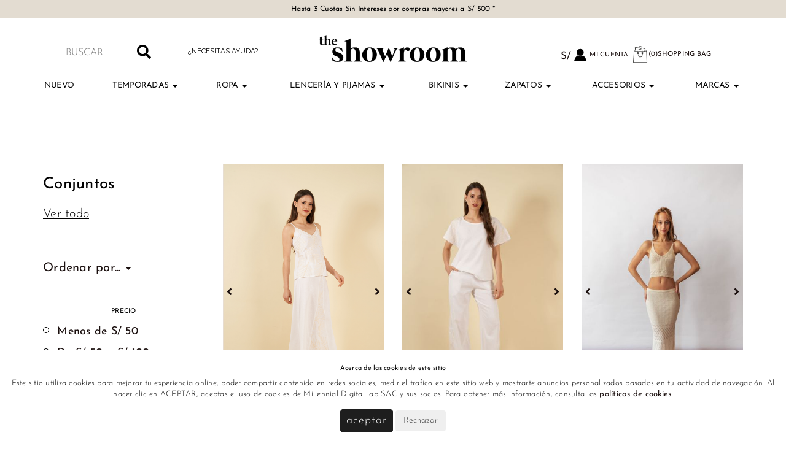

--- FILE ---
content_type: text/html; charset=UTF-8
request_url: https://showroom.acelerala.com/categorias/conjuntos
body_size: 61463
content:
<!DOCTYPE html><html>






<head>
<title> Conjuntos  | The Showroom</title>
<meta name="description" content="" />
<meta http-equiv="Content-Type" content="text/html; charset=utf-8" /><meta name="viewport" content="initial-scale=1.0, maximum-scale=1.0, user-scalable=no" />

<!-- Facebook Open Graph tags -->
<meta property="og:title" content="Conjuntos  | The Showroom" />

	<meta property="og:type" content="website" />

<meta property="og:url" content="https://showroom.acelerala.com/categorias/conjuntos" />
<meta property="og:site_name" content="The Showroom" />
<meta property="og:description" content="" />
<!-- Twitter Card tags -->
<meta name="twitter:title" content="Conjuntos  | The Showroom" />
<meta name="twitter:card" content="summary" />
<meta name="twitter:url" content="https://showroom.acelerala.com/categorias/conjuntos" />
<meta name="twitter:description" content="" />





<link href="/categorias/conjuntos" type="image/x-icon" rel="icon"/><link href="/categorias/conjuntos" type="image/x-icon" rel="shortcut icon"/>
		<link rel="apple-touch-icon" sizes="144x144" href="/categorias/conjuntos">
		<link rel="icon" type="image/x-ico" sizes="32x32" href="/categorias/conjuntos">
		<link rel="icon" type="image/x-ico" sizes="16x16" href="/categorias/conjuntos">
	



<link rel="stylesheet"  type="text/css" href="https://cdn.acelerala.com/acelerala/main.css">
<link rel="stylesheet" href="https://use.fontawesome.com/releases/v5.9.0/css/all.css">
<link rel="stylesheet" href="https://use.fontawesome.com/releases/v5.9.0/css/v4-shims.css">



<!-- Start custom fonts --><link rel="stylesheet" type="text/css" href="https://fonts.googleapis.com/css?family=Montserrat:400,500,700"/><!-- End added custom fonts --><link rel="stylesheet" type="text/css" href="/css/themes/prod-776-showroom/base/v1/base_custom.css?v=1727276930"/>
<script src="https://ajax.googleapis.com/ajax/libs/jquery/2.2.4/jquery.min.js"></script>

<script type="text/javascript" src="/js/panel/jquery-ui/jquery-ui.min.js"></script>
	<script type="text/javascript" src="/js/vue/vue2.min.js"></script>	<!--script src="https://cdn.jsdelivr.net/npm/vue/dist/vue.min.js"></script-->
<script src="/js/panel/axios.min.js"></script>
<!--script src="https://unpkg.com/axios/dist/axios.min.js"></script-->

<!-- Minified version of `es6-promise-auto` below. -->
<script type="text/javascript" src="/js/vue/es6-promise.min.js"></script><script type="text/javascript" src="/js/vue/es6-promise.auto.min.js"></script><script type="text/javascript" src="/js/vue/algoliasearch.min.js"></script><!--script src="https://cdn.jsdelivr.net/npm/es6-promise@4/dist/es6-promise.min.js"></script>
<script src="https://cdn.jsdelivr.net/npm/es6-promise@4/dist/es6-promise.auto.min.js"></script> 
<script type="application/javascript" src="//cdn.jsdelivr.net/algoliasearch/3/algoliasearch.min.js"></script-->
<script type="application/javascript" src="https://cdn.acelerala.com/acelerala/js/slick.min.js"></script>

<link rel="stylesheet"  type="text/css" href="https://cdn.acelerala.com/acelerala/css/slick.css">
<link rel="stylesheet"  type="text/css" href="https://cdn.acelerala.com/acelerala/css/slick-theme.css">


	
  <!-- Global site tag (gtag.js) - Google Ads: 872396753 -->
<script async src="https://www.googletagmanager.com/gtag/js?id=AW-872396753"></script>
<script>
  window.dataLayer = window.dataLayer || [];
  function gtag(){dataLayer.push(arguments);}
  gtag('js', new Date());

  gtag('config', 'AW-872396753');
</script>

<script type="text/javascript" src="//downloads.mailchimp.com/js/signup-forms/popup/unique-methods/embed.js" data-dojo-config="usePlainJson: true, isDebug: false"></script><script type="text/javascript">window.dojoRequire(["mojo/signup-forms/Loader"], function(L) { L.start({"baseUrl":"mc.us16.list-manage.com","uuid":"c7ba0f781f66fcf883935c336","lid":"01a21146cb","uniqueMethods":true}) })</script>


<script type="application/ld+json">
{
	"@context" : "http://schema.org",
  	"@type" : "Organization",   
  	  	"name": "The Showroom",
  		    
  	  	"url" : "https://www.theshowroom.pe",
  	  	  	"logo" : "https://aceleralastatic.nyc3.cdn.digitaloceanspaces.com/files/uploads/776/1594835462-85-disen-o-sin-ti-tulo-2-png.png",
  		  	"email": "administracion(at)theshowroom.com.pe"
   	  
}
</script>


</head>	

	

<body style="position:absolute;width:100%;min-height:100%;height:auto" data-selectable="true" data-type="body" class="product_view  version-default">


	

<!--<nav class="admin-top"></nav>-->
<div class="page-holder" id="page-body">	
	
				<div class="top-container" >
		
		
		
				
								
			
							



<!-- Columns section -->
    <div data-selectable="true" data-type="row" class="page-container-holder all product_view           top        holder-id-29328"
        id="container-holder-1  holder-id-29328"
        
                
        style="; ;padding-top:6px;padding-bottom:6px;">
          
        
        
         <!-- Color Background  -->
        <div class="layer outer-layer" 
        style="background-color: rgb(227, 220, 209);" >
        </div>

       <div class="container columns top top-section-1 all section-id-29328" id="body-section-1"

        style="       "
       >
            <div class="layer inner-layer" 
            style="" >
            </div>
            <div class="row  section-29328" id="top-row-1">
                                                                                        <div  class="col-sm-12 col-xs-12 draggablepanel  content-84827 col-sm-offset-0   col-xs-offset-0   "  style="" id="draggable84827"  >

                                                                                                        
                                        

<div class="widget-box "  data-selectable="true"  data-type="slider" data-id="82388"  >

     
        

                                                      
          
                                                        


		 
	<div id="carousel-274" class="carousel slide page-carousel carousel274" data-ride="carousel"  data-filer="columnas"  >
		

		
		<!-- Indicators -->
		<ol class="carousel-indicators">
										<li data-target="#carousel-274" data-slide-to="0" class="active"></li>
							   
		</ol>
		
		<!-- Wrapper for slides -->
		<div class="carousel-inner" role="listbox">
							<div class="item active ">
					<div class="page-container-holder view 
					 
					holder-id-1720 " 
					id="slide-1720"

					style="
					background-image: url(); 
										"
					>
						<div class="slider slide-id-1720" 	style="
												"
						>
							<div class="row section-1720">
								

				                    				                        				                            <div class="col-sm-12  col-xs-12 draggablepanel  content-84828 col-sm-offset-0  col-xs-offset-0    " id="draggable84828"  >
				    
				                                
				                                
												
				                                                                        
				                                        

<div class="widget-box "  data-selectable="true"  data-type="text" data-id="82389"  >

     
        

                                                      
          
                                    



	 <!-- aspect ratio -->
	<div class="content-body widget-text widget82389"> 
		 <p style="text-align: center;"><font color="#000000"><span style="font-size: 12px;"><b>Hasta 3 Cuotas Sin Intereses por compras mayores a S/ 500 *</b></span></font></p>
	</div>



                   
            

    </div>				                                        				                                    				                                				                            </div>              
				                            				                                        
				                     

								       
							</div> 
						<!-- End Rows in slider  -->
						</div>
					<!-- End Container in slider  -->
					</div>
				<!-- End Holder in slider  -->

				</div>
							    
			
		</div>

		<!-- Controls -->
		<a class="left carousel-control" href="#carousel-274" role="button" data-slide="prev" > 
			<span class="glyphicon glyphicon-chevron-left"></span>
			<span class="sr-only">Previous</span>
		</a>
		<a class="right carousel-control" href="#carousel-274" role="button" data-slide="next"  >
			<span class="glyphicon glyphicon-chevron-right"></span>
			<span class="sr-only">Next</span>
		</a>

	</div>
	<script type="application/javascript">
		 $(document).ready(function() {
			
			$('.carousel274').carousel({
			  	interval: 6000,
			  				  	pause: "0"
			  				}).on("touchstart", function(event){
				var xClick = event.originalEvent.touches[0].pageX;
					$(this).one("touchmove", function(event){
						var xMove = event.originalEvent.touches[0].pageX;
						if( Math.floor(xClick - xMove) > 5 ){
							$(this).carousel('next');
						}
						else if( Math.floor(xClick - xMove) < -5 ){
							$(this).carousel('prev');
						}
					});
					$(".carousel").on("touchend", function(){
							$(this).off("touchmove");
					});
				});
			});

		
	</script>


	                                 
                
                   
            

    </div>                                                                                                                                        </div>              
                                                                    
                     
                       
            </div>
        </div> 

    </div> 
   
     	
							
								
			
							



<!-- Columns section -->
    <div data-selectable="true" data-type="row" class="page-container-holder all product_view           top        holder-id-19934"
        id="container-holder-1  holder-id-19934"
        
                
        style="; ;;">
          
        
        
         <!-- Color Background  -->
        <div class="layer outer-layer" 
        style="background-color: rgba(255,255,255,1);" >
        </div>

       <div class="container-fluid columns top top-section-1 all section-id-19934" id="body-section-1"

        style="       "
       >
            <div class="layer inner-layer" 
            style="" >
            </div>
            <div class="row  section-19934" id="top-row-1">
                                                                                        <div  class="col-sm-10 col-xs-12 draggablepanel  content-56117 col-sm-offset-1   col-xs-offset-0   "  style="" id="draggable56117"  >

                                                                                                        
                                        

<div class="widget-box row"  data-selectable="true"  data-type="html" data-id="54337"  >

     
        

                                                      
          
                                    
	
	<div class="widget-html html54337" >
		        
<script type="text/javascript">
       // https://github.com/algolia/algoliasearch-client-js
    function searchCallbackDesktop(err, content) {
        
        console.log("xd2")
    
      if (err) {
          // error
          return;
      }
      if (content.query !== $('#NavbarSearch2').val()) {
        // do not take out-dated answers into account
        return;
      }
      if ($('#NavbarSearch2').val() == '') {
        // do not take out-dated answers into account
        $('#hits2').empty();
        return;
      }
      if (content.hits.length === 0) {
        // no results
        $('#hits2').empty();
        return;
      }
        var categories = []; 
        var products_html = '<p style="padding:10px;float:left;margin:0"><b>Productos</b></p>';
        for (var i = 0; i < content.hits.length; ++i) {

            var hit = content.hits[i];
            if(!categories.includes(hit.top_category)) {
                categories.push(hit.top_category);
            }
            // console.log(slugify(hit.top_category));
            
            console.log(hit);
            console.log(hit.name);
            products_html += '<li class="algolia-hit">';  
            products_html += '<a class="algolia-link" href="/productos/ver/'+hit.slug+'">';  
            products_html += '<div class="algolia-product">';  
         
            if(hit.background_alternative != null) {
                products_html += '<div class="algolia-product-img-holder">';       
                products_html +=  '<img src="'+hit.background_alternative+'" class="algolia-product-img" >';
                products_html += '</div>'
            } 
           ;
            products_html += '<span class="algolia-product-name">' +  hit.name +  '</span></div>'; 
            products_html += '</a>';      
            products_html += '</li>';
        }
       
        
        var categories_html = '<p style="padding:10px;float:left;margin:0"><b>Categorías</b></p>';
        for (var i = 0; i < categories.length; ++i) {

           
            
            var category = categories[i];
;            if(typeof(category) != 'undefined' && category != null) {
                categories_html += '<li class="algolia-hit">';  
                categories_html += '<a class="algolia-link" href="/categorias/ver/'+slugify(category)+'">';  
                categories_html += '<div class="algolia-product">';  
             
                categories_html += '<span class="algolia-product-name">' +  category +  '</span></div>'; 
                categories_html += '</a>';      
                categories_html += '</li>';
            }
        }
        
        var body = '<ul  class="algolia-list">';
        body += categories_html;
        body += products_html;
        body += '</ul>';
        $('#hits2').html(body);
    }
    $(document).ready(function() {
        if(typeof algoliasearch != 'undefined') {
            
            console.log("xdxd")
            
            var $inputfield = $('#NavbarSearch2');
            // Replace the following values by your ApplicationID and ApiKey.
            var client = algoliasearch('5BRBPMH5RA', 'd4b3a7003ba615935d8fa14b0b9e3cf1');
            // Replace the following value by the name of the index you want to query.
            var base_url = window.location.origin;
         
            var index2 = client.initIndex('acelerala_showroom_products');
                  
        
              $inputfield.keyup(function() {
                  index2.search($inputfield.val(), { 
                      facetFilters : [['active: 1', 'active: true'],["archived:0", "archived:false"] ],
                      // attributesToRetrieve: ['firstname', 'lastname'],
                      hitsPerPage: 5 
                  }, searchCallbackDesktop);
              }).closest('form').on('submit', function() {
                  // on form submit, store the query string in the anchor
                 // location.replace('#ProductProduct=' + encodeURIComponent($inputfield.val()));
                  //return false;
              });
        
              // check if there is a query in the anchor: http://example.org/#ProductProduct=my+query
              if (location.hash && location.hash.indexOf('#ProductProduct=') === 0) {
                var q = decodeURIComponent(location.hash.substring(3));
                $inputfield.val(q).trigger('keyup');
              }
        }
    });
  </script>
  
<div class="row" id="top-row-1">
    <div class="col-sm-2 col-xs-12 col-sm-offset-0   col-xs-offset-0   hidden-xs">
     <div class="widget-box   " >                 
	<!-- aspect ratio -->
	<div class="content-body widget-text "> 
	    <div class="algolia-search-box " style="margin-top:35px;">
            <form action="/productos/index" class="algolia-form" role="search" onsubmit="" id="ProductIndexForm" method="get" accept-charset="utf-8">     <div class="input-group">
                <input autocomplete="on" class="algolia-input autocomplete" id="NavbarSearch2" placeholder="Buscar" type="text" spellcheck="false" name="search">  
                <div class="input-group-btn">
                <button class="btn btn-default algolia-search-btn" type="submit"><i class="fa fa-search" style="color:black"></i></button>
                </div> 
                 </div>            
            </form>
            <div class="algolia-hits-holder" id="hits2"></div>
        </div>  

	</div>



                   
                    </div>                                                                                                                                        </div>              
                                                                    
                                                                        <div class="col-sm-2 col-xs-12  col-sm-offset-0   col-xs-offset-0      hidden-xs">
    
                                
                                                                                                        
                                        

       


<div class="widget-box   ">
                 



   <!--           -->                                                        
                        
                
	
	<div class="widget-html" style="margin-top:30px">
		
<style type="text/css">
.dropbtn {
    background-color: transparent;
    color: black;
    padding: 16px;
    font-size: 11px;
    border: none;
    cursor: pointer;
}

.dropdown {
    position: relative;
    display: inline-block;
z-index:1030;
}

.dropdown-content {
    display: none;
    position: absolute;
    background-color: #f9f9f9;
    min-width: 460px;
    box-shadow: 0px 8px 16px 0px rgba(0,0,0,0.2);
    z-index: 1;
}

.dropdown-content a {
    color: black;
    padding: 12px 16px;
    text-decoration: none;
    display: block;
}

.dropdown-content a:hover {background-color: #f1f1f1}

.dropdown:hover .dropdown-content {
    display: block;
}

.dropdown:hover .dropbtn {
    background-color: transparent;
}
</style>



            <div class="dropdown">
                <button style="text-transform:uppercase;font-family:'Montserrat', sans-serif;" class="dropbtn">¿Necesitas ayuda?</button>
                <div class="dropdown-content">
                    <a href="javascript:void(Tawk_API.toggle())">¡Hablemos por Chat!</a>
                    <a href="#">Teléfono: +51 987 109 967</a>
                    <a href="#">Preguntas frecuentes: <strong>Ver aquí</strong></a>
                    <a href="mailto:info@theshowroom.com.pe">¡Hablemos por mail!</a>
                </div>
            </div>
	    </div>         
    </div>
</div>             
<div class="col-xs-1  col-sm-offset-0   col-xs-offset-0  visible-xs ">
    <div class="pull-left" style="padding-top:10px">
        <button type="button" class="navbar-toggle collapsed" onclick="openNav('sidebar_33048')">
    		<span class="sr-only">Toggle navigation</span>
    		<span style="width: 30px;height: 4px;background-color: black;" class="icon-bar"></span>
    		<span style="width: 30px;height: 4px;background-color: black;"class="icon-bar"></span>
    		<span style="width: 30px;height: 4px;background-color: black;" class="icon-bar"></span>
    	</button>
	</div>
</div>
<div class="col-sm-4 col-xs-7  col-sm-offset-0   col-xs-offset-0   ">
    
                                
                                                                                                        
                                        


<div class="widget-box   " data-id="54326">
                 



   <!--           -->                                                        
                        
                
	
	<div class="widget-html html54326">
		<div style="text-align:center"><a href="/"><img class="main-logo m-t" src="https://aceleralastatic.nyc3.cdn.digitaloceanspaces.com/files/uploads/776/1594835462-85-disen-o-sin-ti-tulo-2-png.png" alt=""></a> </div>	</div>


                   
                    </div>                                                                                                                                        </div>              
                                                                    
                                                                        <div class="col-sm-4 col-xs-4  content-54990 col-sm-offset-0   col-xs-offset-0   " id="draggable54990">
    
                                
                                                                                                        
                                        


<div class="widget-box  row " data-id="53198">
                 



   <!--           -->                                                        
                        
                
	
	<div class="widget-html html53198">
		<div class="menu-top ">
   <p class="pull-right">
       <a class="pull-left" style="display:inline-block;font-size:" href="#" onclick="event.preventDefault(); $('.holder-id-33048').toggleClass('hidden-xs'); ">
           <img class="nav-search-icon visible-xs"  src="https://aceleralastatic.nyc3.cdn.digitaloceanspaces.com/files/uploads/776/1593638187-18-buscador-png.png" style="max-width:30px;">

       </a>
       <a class="currency-button pull-left m-l-xs"  style="display:inline-block;font-size:17px;line-height:2"href="#" id="elegirMoneda" onclick="event.preventDefault(); " data-toggle="modal" data-target="#currencyModal">
          
       </a>
  <a class="hidden-xs pull-left" style="font-size:11px;text-transform:uppercase" href="/clientes/mi-cuenta/datos"><img class="nav-user-icon" style="max-width:30px;" src="https://aceleralastatic.nyc3.cdn.digitaloceanspaces.com/files/uploads/776/1490293567-6-icono-persona-showroom-png.png"><span class="hidden-xs">Mi cuenta</span></a>


<a class="pull-left m-l-xs m-r p-r"  href="/carrito" style="font-size:11px;text-transform:uppercase"><img class="nav-cart-icon" src="https://aceleralastatic.nyc3.cdn.digitaloceanspaces.com/files/uploads/776/1593638185-137-shopping-bag-png.png" style="max-width:27px;">(0)<span class="hidden-xs">Shopping Bag</span> </a>
</p>



</div>	</div>


                   
                    </div>                                                                                                                                        </div>              
                                                                    
                                                                        
            </div>
            
            
<script type="application/javascript">
    // Create a clone of element with id ddl_1:
    window.addEventListener('DOMContentLoaded', (event) => {
    let clone = document.querySelector('#currentCurrency').cloneNode( true );
    
    // Change the id attribute of the newly created element:
    clone.setAttribute( 'id', 'clonedSelectedCurrency' );
    
    // Append the newly created element on element p 
    document.querySelector('#elegirMoneda').appendChild( clone );
});
    
</script>	</div>


                   
            

    </div>                                                                                                                                        </div>              
                                                                    
                     
                       
            </div>
        </div> 

    </div> 
   
     	
							
				
								
			
								


<!-- Categorias / nav bar section -->
<nav data-selectable="true"  data-id="33048" data-type="navbar" class="hidden-xs page-navbar navbar all product_view  navbar-default page-navbar navbar-sm navbar-white normal   holder-id-33048 affix-bottom  " 
   data-offset-top="" data-offset-bottom=""  data-filer="navegacion" role="navigation"

  style="">

	<div class="container-fluid normal-navbar">
	<!-- Brand and toggle get grouped for better mobile display -->
		<div class="container-fluid container-justified">
	    	<div class="navbar">
		     <div class="navbar-search visible-xs-inline" style="">
          			    
<div class="algolia-search-box ">
    <form action="/productos/index" class="algolia-form" role="search" id="ProductIndexForm" method="get" accept-charset="utf-8">      <div class="input-group">
                        <input autocomplete="on" class="algolia-input autocomplete" id="ProductProduct" placeholder="Buscar..." type="text" spellcheck="false" name="search" />  
                     <div class="input-group-btn">
            <button class="btn btn-default algolia-search-btn" type="submit">
                <img src="https://cdn.acelerala.com/files/uploads/776/1593638186-45-buscador2-png.png" style="max-width:35px">
                
            </button>
          </div> 
        </div>            
    </form>
    <div class="algolia-hits-holder" id="hits"></div>


</div>
 

<script type="text/javascript">
       // https://github.com/algolia/algoliasearch-client-js
    function searchCallback(err, content) {
        if (err) {
            // error
            return;
        }
        if (content.query !== $('#ProductProduct').val()) {
            // do not take out-dated answers into account
            return;
        }
         if ($('#ProductProduct').val() == '') {
            // do not take out-dated answers into account
            $('#hits').empty();
            return;
        }
        if (content.hits.length === 0) {
            // no results
            $('#hits').empty();
            return;
        }
        // Scan all hits and display them
        
       
        var categories = []; 
        var products_html = '<p style="padding:10px;float:left;margin:0"><b>Productos</b></p>';
        for (var i = 0; i < content.hits.length; ++i) {

            var hit = content.hits[i];
            if(!categories.includes(hit.top_category)) {
                categories.push(hit.top_category);
            }
            
            
            console.log(hit);
            console.log(hit.name);
            products_html += '<li class="algolia-hit">';  
            products_html += '<a class="algolia-link" href="/productos/ver/'+hit.slug+'">';  
            products_html += '<div class="algolia-product">';  
         
            if(hit.background_alternative != null) {
                products_html += '<div class="algolia-product-img-holder">';       
                products_html +=  '<img src="'+hit.background_alternative+'" class="algolia-product-img" >';
                products_html += '</div>'
            } 
           ;
            products_html += '<span class="algolia-product-name">' +  hit.name +  '</span></div>'; 
            products_html += '</a>';      
            products_html += '</li>';
        }
       
        console.log(categories);
        var categories_html = '<p style="padding:10px;float:left;margin:0"><b>Categorías</b></p>';
        for (var i = 0; i < categories.length; ++i) {

           
            
            var category = categories[i];
;           
            if(typeof(category) != 'undefined' && category) {
                 categories_html += '<li class="algolia-hit">';  
            categories_html += '<a class="algolia-link" href="/categorias/ver/'+slugify(category)+'">';  
            categories_html += '<div class="algolia-product">';  
         
            categories_html += '<span class="algolia-product-name">' +  category +  '</span></div>'; 
            categories_html += '</a>';      
            categories_html += '</li>';
            }
           
        }
        
        var body = '<ul  class="algolia-list">';
        body += categories_html;
        body += products_html;
        body += '</ul>';
        $('#hits').html(body);
        
        
        console.log(categories_html);
    }
    $(document).ready(function() {
        if(typeof algoliasearch != 'undefined') {
            var $inputfield = $('#ProductProduct');
            // Replace the following values by your ApplicationID and ApiKey.
            var client = algoliasearch('5BRBPMH5RA', 'd4b3a7003ba615935d8fa14b0b9e3cf1');
            // Replace the following value by the name of the index you want to query.
            var base_url = window.location.origin;
            if(base_url == 'http://localhost') {       
                var index = client.initIndex('dev_acelerala');
            }      
            else {
                var index = client.initIndex('acelerala_showroom_products');
            }    
            /*index.setSettings({
                'searchableAttributes': [
                'name',
                'top_category',
                ]
            }, function(err, content) {
            console.log(content);
            });*/
        
            $inputfield.keyup(function() {
                index.search($inputfield.val(), { 
                    facetFilters :[['active: 1', 'active: true'],["archived:0", "archived:false"] ],
                    // attributesToRetrieve: ['firstname', 'lastname'],
                    hitsPerPage: 5 
                }, searchCallback);
            }).closest('form').on('submit', function(e) {
                  
                  e.preventDefault();
                  // on form submit, store the query string in the anchor
                 // location.replace('#ProductProduct=' + encodeURIComponent($inputfield.val()));
                  //return false;
            });
        
            // check if there is a query in the anchor: http://example.org/#ProductProduct=my+query
            if (location.hash && location.hash.indexOf('#ProductProduct=') === 0) {
                var q = decodeURIComponent(location.hash.substring(3));
                $inputfield.val(q).trigger('keyup');
            }
        }
    });
            
            
    function slugify(string) {
        console.log(string);
        if(typeof string != 'undefined') {
               const a = 'àáäâãåèéëêìíïîòóöôùúüûñçßÿœæŕśńṕẃǵǹḿǘẍźḧ·/_,:;'
              const b = 'aaaaaaeeeeiiiioooouuuuncsyoarsnpwgnmuxzh------'
              const p = new RegExp(a.split('').join('|'), 'g')
              return string.toString().toLowerCase()
                .replace(/\s+/g, '-') // Replace spaces with
                .replace(p, c => b.charAt(a.indexOf(c))) // Replace special characters
                .replace(/&/g, '-and-') // Replace & with ‘and’
                .replace(/[^\w\-]+/g, '') // Remove all non-word characters
                .replace(/\-\-+/g, '-') // Replace multiple — with single -
                .replace(/^-+/, '') // Trim — from start of text .replace(/-+$/, '') // Trim — from end of text
        }
   
    }
        
    function stopSubmit() {
        return false;
    }
    
 </script>

          		</div >
			<button type="button" class="navbar-toggle collapsed hidden-xs" onclick="openNav('sidebar_33048')">
				<span class="sr-only">Toggle navigation</span>
				<span class="icon-bar"></span>
				<span class="icon-bar"></span>
				<span class="icon-bar"></span>
			</button>
			<div class="col-sm-12 " >
						     
															</div>
			
	


    		<!-- Collect the nav links, forms, and other content for toggling -->
    		<div class="collapse navbar-collapse">
    			
    			<ul class="nav nav-justified sortable-ul "  >       
    				
    				    					    					    				    					    					    				    					    					    				    					    					    				    					    					    				    					    					    				    					    					    				    					    					    				    					    					    				    					    					    						<li data-type="navbar-link" class="navbar-element  normal   " data-id="117414"  >
	               
	      	<a class="navbar-link" href="https://showroom.acelerala.com/categorias/nuevo">
    		NUEVO    	</a>
  	  
	
</li>		          



  
    					    				    					    						<li data-type="navbar-dropdown"  data-id="112678" class="navbar-element normal  dropdown"  style=" position: static;"   data-side="left"  >
		     

	<a href="#" class="dropdown-toggle navbar-link" data-toggle="dropdown">
		TEMPORADAS  <span class="caret"></span>
	</a>
    <ul class="dropdown-menu sortable-menu " role="menu">
     
        <div class="row">
            <div class="col-sm-12">
                <div class="container">     
                               
                    <div class="col-sm-3">
               
                    <!--li data-type="navbar-link" class="navbar-element     " >
	                     <a class="navbar-link" href="">
                    		<b>Ver todo</b>
                    	</a>    
    	      
                    </li-->
                                        
                       
                                                                                                                                                                                                                                                                                                                                                                                                                                                                                                                                                                                                                                                                                                                                                                                                                                                                                                                                                                                    
                        
                                                            <li data-type="navbar-link" class="navbar-element  normal   " data-id="112679"  >
	               
	      	<a class="navbar-link" href="https://www.theshowroom.pe/categorias/ropa-de-verano">
    		Verano    	</a>
  	  
	
</li>		          



       
                                                              
                                
                               
                            
                                                                                                                                                                                                                                                                                                                                                                                                                                                                                                                                                                                                                                                                        
                        
                                                            <li data-type="navbar-link" class="navbar-element  normal   " data-id="112680"  >
	               
	      	<a class="navbar-link" href="https://www.theshowroom.pe/categorias/ropa-de-invierno">
    		Invierno    	</a>
  	  
	
</li>		          



       
                                                              
                                
                               
                            
                                                                                                                                                                                                                                                                                                                                                                                                                                            
                        
                                                            <li data-type="navbar-link" class="navbar-element  normal   " data-id="112681"  >
	               
	      	<a class="navbar-link" href="https://www.theshowroom.pe/categorias/mid-season">
    		Mid Season    	</a>
  	  
	
</li>		          



       
                                                              
                                
                               
                            
                                                                                                                                                                                                                                                                                                                                                                                                                                                                                                                                                                                                                                                                                                                                                                                                                                                                                                                                                                                                                                                                                                                                                                                                                                                                                                                                                                                                                                                                                                                                                                                                                                                                                                                                                                                                                                                                                                                                                                                                                                                                                                                                                                                                                                                                                                                                                                                                                                                                                                                                                                                                                                                                                                                                                                                                                                                                                                                                                                                                                                                                                                                                                                                                                                                                                                                                                                                                                                                                                                                                                                                                                                                                                                                                                                                                                                                                                                                                                                                                                                                                                                                                                                                                                                                                                                                                                                                                                                                                                                                                                                                                                                                                                                                                                                                                                                                                                                                                                                                                                                                                                                                                                                                                                                                                                                                                                                                                                                                                                                                                                                                                                                                                                                                                                                                                                                                                                                                                                                                                                                                                                                                                                                                                                                                                                                                                                                                                                                                                                                                                                                                                                                                                                                                                                                                                                                                                                                                                                                                                                                                                                                                                                                                                                                                                                                                                                                                                                                                                                                                                                                                                                                                                                                                                                                                                                                                                   
              	    </div>
          	    </div>
          	</div>
      	</div>
    </ul>
</li>

<style>
    li[data-id="99691"] a {
        font-weight: bold!important;
    }
</style>
 		                   
    					    					    				    					    					    				    					    					    				    					    					    				    					    					    				    					    					    				    					    					    				    					    					    				    					    					    				    					    					    				    					    					    				    					    					    				    					    					    				    					    					    				    					    					    				    					    					    				    					    					    				    					    					    				    					    					    				    					    					    				    					    					    				    					    					    				    					    					    				    					    					    				    					    					    				    					    					    				    					    					    				    					    					    				    					    					    				    					    					    				    					    					    				    					    					    				    					    					    				    					    					    				    					    					    				    					    					    				    					    						<li data-type="navbar-dropdown"  data-id="96543" class="navbar-element normal  dropdown"  style=" position: static;"   data-side="left"  >
		     

	<a href="#" class="dropdown-toggle navbar-link" data-toggle="dropdown">
		Ropa  <span class="caret"></span>
	</a>
    <ul class="dropdown-menu sortable-menu " role="menu">
     
        <div class="row">
            <div class="col-sm-12">
                <div class="container">     
                               
                    <div class="col-sm-3">
               
                    <!--li data-type="navbar-link" class="navbar-element     " >
	                     <a class="navbar-link" href="/categorias/abrigos-y-blazers">
                    		<b>Ver todo</b>
                    	</a>    
    	      
                    </li-->
                                        
                       
                                                                                                                                                                                                                                                                                                                                                                                                                                                                                                                                                                                                                                                                                                                                                                                                                                                                                                                                                                                                                                                                                                                                                                                                                                                                                                                                                                                                                                                                                                                                                                                                                                                                                                                                                                                                                                                                                                                                                                                                                                                                                                                                                                                                                                                                                                                                                                                                                                                    
                        
                                                            <li data-type="navbar-link" class="navbar-element  normal   " data-id="96561"  >
	               
	      	<a class="navbar-link" href="/categorias/abrigos-y-blazers">
    		Abrigos y Blazer    	</a>
  	  
	
</li>		          



       
                                                              
                                
                               
                            
                                                                                                                                                                                                                                                                                                                                                    
                        
                                                            <li data-type="navbar-link" class="navbar-element  normal   " data-id="104226"  >
	               
	      	<a class="navbar-link" href="/categorias/batas">
    		Batas    	</a>
  	  
	
</li>		          



       
                                                              
                                
                               
                            
                                                                                                                                                                                                                                                                                                        
                        
                                                            <li data-type="navbar-link" class="navbar-element  normal   " data-id="105672"  >
	               
	      	<a class="navbar-link" href="/categorias/bikinis">
    		Bikinis    	</a>
  	  
	
</li>		          



       
                                                              
                                
                               
                            
                                                                                                                                                                                                                                                            
                        
                                                            <li data-type="navbar-link" class="navbar-element  normal   " data-id="97100"  >
	               
	      	<a class="navbar-link" href="/categorias/buzos">
    		Buzos    	</a>
  	  
	
</li>		          



       
                                                              
                                
                               
                            
                                                                                                                                                                                                                                                            
                        
                                                            <li data-type="navbar-link" class="navbar-element  normal   " data-id="104713"  >
	               
	      	<a class="navbar-link" href="/categorias/casacas ">
    		Casacas    	</a>
  	  
	
</li>		          



       
                                                              
                                
                               
                            
                                                                                                                                                                                                                
                        
                                                            <li data-type="navbar-link" class="navbar-element  normal   " data-id="96545"  >
	               
	      	<a class="navbar-link" href="/categorias/chompas">
    		Chompas    	</a>
  	  
	
</li>		          



       
                                                              
                                
                               
                            
                                                        </div>
                            <div class="col-sm-3">
                                                                                                                                                                                                                                                                                                        
                        
                                                            <li data-type="navbar-link" class="navbar-element  normal   active" data-id="100243"  >
	               
	      	<a class="navbar-link" href="/categorias/conjuntos">
    		Conjuntos    	</a>
  	  
	
</li>		          



       
                                                              
                                
                               
                            
                                                                                                                                                                                                                                                            
                        
                                                            <li data-type="navbar-link" class="navbar-element  normal   " data-id="104203"  >
	               
	      	<a class="navbar-link" href="/categorias/chalecos ">
    		Chalecos    	</a>
  	  
	
</li>		          



       
                                                              
                                
                               
                            
                                                                                                                                                                                                                                                                                                        
                        
                                                            <li data-type="navbar-link" class="navbar-element  normal   " data-id="99930"  >
	               
	      	<a class="navbar-link" href="/categorias/jeans">
    		Jeans    	</a>
  	  
	
</li>		          



       
                                                              
                                
                               
                            
                                                                                                                                                                                                                                                                                                        
                        
                                                            <li data-type="navbar-link" class="navbar-element  normal   " data-id="96560"  >
	               
	      	<a class="navbar-link" href="/categorias/bodies">
    		Bodies    	</a>
  	  
	
</li>		          



       
                                                              
                                
                               
                            
                                                                                                                                                                                                                                                            
                        
                                                            <li data-type="navbar-link" class="navbar-element  normal   " data-id="96548"  >
	               
	      	<a class="navbar-link" href="/categorias/blusas">
    		Blusas    	</a>
  	  
	
</li>		          



       
                                                              
                                
                               
                            
                                                                                                                                                                                                                                                            
                        
                                                            <li data-type="navbar-link" class="navbar-element  normal   " data-id="96550"  >
	               
	      	<a class="navbar-link" href="/categorias/cafarenas">
    		Cafarenas    	</a>
  	  
	
</li>		          



       
                                                              
                                
                               
                            
                                                        </div>
                            <div class="col-sm-3">
                                                                                                                        
                        
                                                            <li data-type="navbar-link" class="navbar-element  normal   " data-id="96559"  >
	               
	      	<a class="navbar-link" href="/categorias/enterizos">
    		Enterizos    	</a>
  	  
	
</li>		          



       
                                                              
                                
                               
                            
                                                                                                                        
                        
                                                            <li data-type="navbar-link" class="navbar-element  normal   " data-id="96552"  >
	               
	      	<a class="navbar-link" href="/categorias/faldas">
    		Faldas    	</a>
  	  
	
</li>		          



       
                                                              
                                
                               
                            
                                                                                                                        
                        
                                                            <li data-type="navbar-link" class="navbar-element  normal   " data-id="96547"  >
	               
	      	<a class="navbar-link" href="/categorias/pantalones">
    		Pantalones    	</a>
  	  
	
</li>		          



       
                                                              
                                
                               
                            
                                                                                                                        
                        
                                                            <li data-type="navbar-link" class="navbar-element  normal   " data-id="96554"  >
	               
	      	<a class="navbar-link" href="/categorias/tops">
    		Tops    	</a>
  	  
	
</li>		          



       
                                                              
                                
                               
                            
                                                                                                                        
                        
                                                            <li data-type="navbar-link" class="navbar-element  normal   " data-id="96820"  >
	               
	      	<a class="navbar-link" href="/categorias/polos">
    		Polos    	</a>
  	  
	
</li>		          



       
                                                              
                                
                               
                            
                                                                                                                        
                        
                                                            <li data-type="navbar-link" class="navbar-element  normal   " data-id="96549"  >
	               
	      	<a class="navbar-link" href="/categorias/sweaters-y-kimonos">
    		Sweaters y Kimonos    	</a>
  	  
	
</li>		          



       
                                                              
                                
                               
                            
                                                        </div>
                            <div class="col-sm-3">
                                                                                                                        
                        
                                                            <li data-type="navbar-link" class="navbar-element  normal   " data-id="96546"  >
	               
	      	<a class="navbar-link" href="/categorias/vestidos">
    		Vestidos    	</a>
  	  
	
</li>		          



       
                                                              
                                
                               
                            
                                                                                                                        
                        
                                                            <li data-type="navbar-link" class="navbar-element  normal   " data-id="96555"  >
	               
	      	<a class="navbar-link" href="/categorias/bikinis">
    		Bikinis    	</a>
  	  
	
</li>		          



       
                                                              
                                
                               
                            
                                                                                                                        
                        
                                                            <li data-type="navbar-link" class="navbar-element  normal   " data-id="96557"  >
	               
	      	<a class="navbar-link" href="https://showroom.acelerala.com/categorias/ropa/ropas-de-bano">
    		Ropa de Baños    	</a>
  	  
	
</li>		          



       
                                                              
                                
                               
                            
                                                                                                                        
                        
                                                            <li data-type="navbar-link" class="navbar-element  normal   " data-id="96558"  >
	               
	      	<a class="navbar-link" href="/categorias/salidas-de-bano">
    		Salidas de Playa    	</a>
  	  
	
</li>		          



       
                                                              
                                
                               
                            
                                                                                                                        
                        
                                                            <li data-type="navbar-link" class="navbar-element  normal   " data-id="115269"  >
	               
	      	<a class="navbar-link" href="https://showroom.acelerala.com/categorias/ropa-deportiva">
    		Ropa Deportiva    	</a>
  	  
	
</li>		          



       
                                                              
                                
                               
                            
                                                                                                                        
                        
                                                            <li data-type="navbar-link" class="navbar-element  normal   " data-id="96556"  >
	               
	      	<a class="navbar-link" href="/categorias/shorts">
    		Shorts    	</a>
  	  
	
</li>		          



       
                                                              
                                
                               
                            
                                                        </div>
                            <div class="col-sm-3">
                                                                                                                                                                                                                                                                                                                                                                                                                                                                                                                                                                                                                                                                                                                                                                                                                                                                                                                                                                                                                                                                                                                                                                                                                                                                                                                                                                                                                                                                                                                                                                                                                                                                                                                                                                                                                                                                                                                                                                                                                                                                                                                                                                                                                                                                                                                                                                                                                                                                                                                                                                                                                                                                                                                                                                                                                                                                                                                                                                                                                                                                                                                                                                                                                                                                                                                                                                                                                                                                                                                                                                                                                                                                                                                                                                                                                                                                                                                                                                                                                                                                                                                                                                                                                                                                                                                                                                                                                                                                                                                                                                   
              	    </div>
          	    </div>
          	</div>
      	</div>
    </ul>
</li>

<style>
    li[data-id="99691"] a {
        font-weight: bold!important;
    }
</style>
 		                   
    					    					    				    					    					    				    					    					    				    					    					    				    					    					    				    					    					    				    					    					    				    					    					    				    					    					    				    					    					    				    					    					    				    					    					    				    					    					    				    					    					    				    					    					    				    					    					    				    					    					    				    					    					    				    					    					    				    					    					    				    					    					    				    					    					    				    					    					    				    					    					    				    					    					    				    					    					    				    					    					    				    					    					    				    					    					    				    					    					    				    					    					    				    					    					    				    					    					    				    					    					    				    					    					    				    					    					    				    					    					    				    					    					    				    					    					    				    					    					    				    					    					    				    					    					    				    					    					    				    					    					    				    					    					    				    					    					    				    					    					    				    					    					    				    					    					    				    					    					    				    					    					    				    					    					    				    					    					    				    					    					    				    					    					    				    					    					    				    					    					    				    					    					    				    					    					    				    					    					    				    					    					    				    					    					    				    					    					    				    					    					    				    					    					    				    					    					    				    					    					    				    					    					    				    					    						<li data-type="navbar-dropdown"  data-id="96581" class="navbar-element normal  dropdown"  style=" position: static;"   data-side="left"  >
		     

	<a href="#" class="dropdown-toggle navbar-link" data-toggle="dropdown">
		Lencería y Pijamas  <span class="caret"></span>
	</a>
    <ul class="dropdown-menu sortable-menu " role="menu">
     
        <div class="row">
            <div class="col-sm-12">
                <div class="container">     
                               
                    <div class="col-sm-3">
               
                    <!--li data-type="navbar-link" class="navbar-element     " >
	                     <a class="navbar-link" href="">
                    		<b>Ver todo</b>
                    	</a>    
    	      
                    </li-->
                                        
                       
                                                                                                                                                                                                                                                                                                                                                                                                                                                                                                                                                                                                                                                                                                                                                                                                                                                                                                                                                                                                                                                                                                                                                                                                                                                                                                                                                                                                                                                                                                                                                                                                                                                                                                                                                                                                                                                                                                                                                                                                                                                                                                                                                                                                                                                                                                                                                                                                                                                                                                                                                                                                                                                                                                                                                                                                                                                                                                                                                                                                                                                                                                                                                                                                                                                                                                                                                                                                                                                                                                                                                                                                                                                                                                                                                                                                                                                                                                                                                                                                                                                                                                                                                                                                                                                                                                                                                                                                                                                                                                                                                                                                                                                                                                                                                                                                                                                                                                                                                                                                                                                                                                                                                                                                                                                                                                                                        
                        
                                                            <li data-type="navbar-link" class="navbar-element  normal   " data-id="96582"  >
	               
	      	<a class="navbar-link" href="/categorias/pijamas">
    		Pijamas Mujeres    	</a>
  	  
	
</li>		          



       
                                                              
                                
                               
                            
                                                                                                                        
                        
                                                            <li data-type="navbar-link" class="navbar-element  normal   " data-id="110913"  >
	               
	      	<a class="navbar-link" href="/categorias/pijamas-hombre">
    		Pijamas Hombres    	</a>
  	  
	
</li>		          



       
                                                              
                                
                               
                            
                                                                                                                        
                        
                                                            <li data-type="navbar-link" class="navbar-element  normal   " data-id="97057"  >
	               
	      	<a class="navbar-link" href="/categorias/calzones">
    		Calzones    	</a>
  	  
	
</li>		          



       
                                                              
                                
                               
                            
                                                                                                                        
                        
                                                            <li data-type="navbar-link" class="navbar-element  normal   " data-id="96583"  >
	               
	      	<a class="navbar-link" href="/categorias/lenceria">
    		Lenceria    	</a>
  	  
	
</li>		          



       
                                                              
                                
                               
                            
                                                                                                                        
                        
                                                            <li data-type="navbar-link" class="navbar-element  normal   " data-id="97056"  >
	               
	      	<a class="navbar-link" href="/categorias/sostenes">
    		Sostenes    	</a>
  	  
	
</li>		          



       
                                                              
                                
                               
                            
                                                                                                                                                                                                                                                                                                                                                                                                                                                                                                                                                                                                                                                                                                                                                                                                                                                                                                                                                                                                                                                                                                                                                                                                                                                                                                                                                                                                                                                                                                                                                                                                                                                                                                                                                                                                                                                                                                                                                                                                                                                                                                                                                                                                                                                                                                                                                                                                                                                                                                                                                                                                                                                                                                                                                                                                                                                                                                                                                                                                                                                                                                                                                                                                                                                                                                                                                                                                                                                                                                                                                                                                                                                                                                                                                                                                                                                                                                                                                                                                                                                                                                                                                                                                                                                                                           
              	    </div>
          	    </div>
          	</div>
      	</div>
    </ul>
</li>

<style>
    li[data-id="99691"] a {
        font-weight: bold!important;
    }
</style>
 		                   
    					    					    				    					    					    				    					    					    				    					    					    				    					    					    				    					    					    				    					    						<li data-type="navbar-dropdown"  data-id="96539" class="navbar-element normal  dropdown"  style=" position: static;"   data-side="left"  >
		     

	<a href="#" class="dropdown-toggle navbar-link" data-toggle="dropdown">
		Bikinis  <span class="caret"></span>
	</a>
    <ul class="dropdown-menu sortable-menu " role="menu">
     
        <div class="row">
            <div class="col-sm-12">
                <div class="container">     
                               
                    <div class="col-sm-3">
               
                    <!--li data-type="navbar-link" class="navbar-element     " >
	                     <a class="navbar-link" href="/categorias/bikinis">
                    		<b>Ver todo</b>
                    	</a>    
    	      
                    </li-->
                                        
                       
                                                                                                                                                                                                                                                                                                                                                                                                                                                                                                                                                                                                                                                                                                                                                                                                                                                                                                                                                                                                                                                                                                                                                                                                                                                                                                                                                                                                                                                                                                                                                                                                                                                                                                                                                                                                                                                                                                                                                                                                                                                                                                                                                                                                                                                                                                                                                                                                                                                                                                                                                                                                                                                                                                                                                                                                                                                                                                                                                                                                                                                                                                                                                                                                                                                                                                                                                                                                                                                                                                                                                                                                                                                                                                                                                                                                                                                                                                                                                                                                                                                                                                                                                                                                                                                                                                                                                                                                                                                                                                                                                                                                                                                                                                                                                                                                                                                                                                                                                                                                                                                                                                                                                                                                                                                                                                                                                                                                                                                                                                                                                                                                                                                            
                        
                                                            <li data-type="navbar-link" class="navbar-element  normal   " data-id="100091"  >
	               
	      	<a class="navbar-link" href="/categorias/bikinis">
    		Bikinis    	</a>
  	  
	
</li>		          



       
                                                              
                                
                               
                            
                                                                                                                                                                    
                        
                                                            <li data-type="navbar-link" class="navbar-element  normal   " data-id="96541"  >
	               
	      	<a class="navbar-link" href="https://showroom.acelerala.com/categorias/ropa/ropas-de-bano">
    		Ropas de Baño    	</a>
  	  
	
</li>		          



       
                                                              
                                
                               
                            
                                                                                                                                                                                                                                                                                                                                                                                                                                                                                                                                                                                                                                                                                                                                                                                                                                                                                                                                                                                                                                                                                                                                                                                                                                                                                                                                                                                                                                                                                                                                                                                                                                                                                                                                                                                                                                                                                                                                                                                                                                                                                                                                                                                                                                                                                                                                                                                                                                                                                                                                                                                                                                                                                                                                                                                                                                                                                                                                                                                                                                                                                                                                                                                                                                                                                                                                                                                                                                                                                                                                                                                                                                                                                                                                                                                                                                                                                                                                                                                                                                                               
              	    </div>
          	    </div>
          	</div>
      	</div>
    </ul>
</li>

<style>
    li[data-id="99691"] a {
        font-weight: bold!important;
    }
</style>
 		                   
    					    					    				    					    					    				    					    					    				    					    					    				    					    					    				    					    					    				    					    						<li data-type="navbar-dropdown"  data-id="96562" class="navbar-element normal  dropdown"  style=" position: static;"   data-side="left"  >
		     

	<a href="#" class="dropdown-toggle navbar-link" data-toggle="dropdown">
		Zapatos  <span class="caret"></span>
	</a>
    <ul class="dropdown-menu sortable-menu " role="menu">
     
        <div class="row">
            <div class="col-sm-12">
                <div class="container">     
                               
                    <div class="col-sm-3">
               
                    <!--li data-type="navbar-link" class="navbar-element     " >
	                     <a class="navbar-link" href="">
                    		<b>Ver todo</b>
                    	</a>    
    	      
                    </li-->
                                        
                       
                                                                                                                                                                                                                                                                                                                                                                                                                                                                                                                                                                                                                                                                                                                                                                                                                                                                                                                                                                                                                                                                                                                                                                                                                                                                                                                                                                                                                                                                                                                                                                                                                                                                                                                                                                                                                                                                                                                                                                                                                                                                                                                                                                                                                                                                                                                                                                                                                                                                                                                                                                                                                                                                                                                                                                                                                                                                                                                                                                                                                                                                                                                                                                                                                                                                                                                                                                                                                                                                                                                                                                                                                                                                                                                                                                                                                                                                                                                                                                                                                                                                                                                                                                                                                                                                                                                                                                                                                                                                                                                                                                                                                                                                                                                                                                                                                                                                                                                                                                                                                                                                                                                                                                                                                                                                                                                                                                                                                                                                                                                                                                                                                                                                                                                                                                                                                                                                                                                                    
                        
                                                            <li data-type="navbar-link" class="navbar-element  normal   " data-id="96563"  >
	               
	      	<a class="navbar-link" href="/categorias/botas">
    		Botas    	</a>
  	  
	
</li>		          



       
                                                              
                                
                               
                            
                                                                                                                                                                    
                        
                                                            <li data-type="navbar-link" class="navbar-element  normal   " data-id="96564"  >
	               
	      	<a class="navbar-link" href="/categorias/flats">
    		Flats    	</a>
  	  
	
</li>		          



       
                                                              
                                
                               
                            
                                                                                                                        
                        
                                                            <li data-type="navbar-link" class="navbar-element  normal   " data-id="96565"  >
	               
	      	<a class="navbar-link" href="/categorias/plataformas">
    		Plataformas    	</a>
  	  
	
</li>		          



       
                                                              
                                
                               
                            
                                                                                                                        
                        
                                                            <li data-type="navbar-link" class="navbar-element  normal   " data-id="96566"  >
	               
	      	<a class="navbar-link" href="/categorias/tacos">
    		Tacos    	</a>
  	  
	
</li>		          



       
                                                              
                                
                               
                            
                                                                                                                        
                        
                                                            <li data-type="navbar-link" class="navbar-element  normal   " data-id="96567"  >
	               
	      	<a class="navbar-link" href="/categorias/sandalias">
    		Sandalias    	</a>
  	  
	
</li>		          



       
                                                              
                                
                               
                            
                                                                                                                        
                        
                                                            <li data-type="navbar-link" class="navbar-element  normal   " data-id="96568"  >
	               
	      	<a class="navbar-link" href="/categorias/zapatillas">
    		Zapatillas    	</a>
  	  
	
</li>		          



       
                                                              
                                
                               
                            
                                                        </div>
                            <div class="col-sm-3">
                                                                                                                                                                                                                                                                                                                                                                                                                                                                                                                                                                                                                                                                                                                                                                                                                                                                                                                                                                                                                                                                                                                                                                                                                                                                                                                                                                                                                                                                                                                                                                                                                                                                                                                                                                                                                                                                                                                                                                                                                                                                                                                                                                                                                                                                                                                                                                                                                                                                                                                                                                                                                                                                                                                                                                                                                                                                                                                                                                                                                                                                                                                                                                                                                                                                                                                                                                                                                                                                                                                                                                                                       
              	    </div>
          	    </div>
          	</div>
      	</div>
    </ul>
</li>

<style>
    li[data-id="99691"] a {
        font-weight: bold!important;
    }
</style>
 		                   
    					    					    				    					    					    				    					    					    				    					    					    				    					    					    				    					    					    				    					    					    				    					    					    				    					    					    				    					    						<li data-type="navbar-dropdown"  data-id="96569" class="navbar-element normal  dropdown"  style=" position: static;"   data-side="left"  >
		     

	<a href="#" class="dropdown-toggle navbar-link" data-toggle="dropdown">
		Accesorios  <span class="caret"></span>
	</a>
    <ul class="dropdown-menu sortable-menu " role="menu">
     
        <div class="row">
            <div class="col-sm-12">
                <div class="container">     
                               
                    <div class="col-sm-3">
               
                    <!--li data-type="navbar-link" class="navbar-element     " >
	                     <a class="navbar-link" href="/categorias/accesorios">
                    		<b>Ver todo</b>
                    	</a>    
    	      
                    </li-->
                                        
                       
                                                                                                                                                                                                                                                                                                                                                                                                                                                                                                                                                                                                                                                                                                                                                                                                                                                                                                                                                                                                                                                                                                                                                                                                                                                                                                                                                                                                                                                                                                                                                                                                                                                                                                                                                                                                                                                                                                                                                                                                                                                                                                                                                                                                                                                                                                                                                                                                                                                                                                                                                                                                                                                                                                                                                                                                                                                                                                                                                                                                                                                                                                                                                                                                                                                                                                                                                                                                                                                                                                                                                                                                                                                                                                                                                                                                                                                                                                                                                                                                                                                                                                                                                                                                                                                                                                                                                                                                                                                                                                                                                                                                                                                                                                                                                                                                                                                                                                                                                                                                                                                                                                                                                                                                                                                                                                                                                                                                                                                                                                                                                                                                                                                                                                                                                                                                                                                                                                                                                                                                                                                                                                                                                                                                                                                                                                    
                        
                                                            <li data-type="navbar-link" class="navbar-element  normal   " data-id="96570"  >
	               
	      	<a class="navbar-link" href="/categorias/aretes">
    		Aretes    	</a>
  	  
	
</li>		          



       
                                                              
                                
                               
                            
                                                                                                                        
                        
                                                            <li data-type="navbar-link" class="navbar-element  normal   " data-id="96575"  >
	               
	      	<a class="navbar-link" href="/categorias/collares">
    		Collares    	</a>
  	  
	
</li>		          



       
                                                              
                                
                               
                            
                                                                                                                        
                        
                                                            <li data-type="navbar-link" class="navbar-element  normal   " data-id="104202"  >
	               
	      	<a class="navbar-link" href="/categorias/correas">
    		Correas    	</a>
  	  
	
</li>		          



       
                                                              
                                
                               
                            
                                                                                                                        
                        
                                                            <li data-type="navbar-link" class="navbar-element  normal   " data-id="96573"  >
	               
	      	<a class="navbar-link" href="/categorias/bolsos-y-mochilas">
    		Carteras y Bolsos    	</a>
  	  
	
</li>		          



       
                                                              
                                
                               
                            
                                                                                                                        
                        
                                                            <li data-type="navbar-link" class="navbar-element  normal   " data-id="102147"  >
	               
	      	<a class="navbar-link" href="/categorias/medias">
    		Medias    	</a>
  	  
	
</li>		          



       
                                                              
                                
                               
                            
                                                                                                                                                                                                                                                                                                                                                                                                                                                                                                                                                                                                                                                                                                                                                                                                                                                                                                                                                                                                                                                                                                                                                                                                                                                                                                                                                                                                                                                                                                                                                                                                                                                                                                                                                                                                                                                                                                                                                                                                                                                                                                                                                                                                                                                                                                                                                                                                                                                                                                                                                                                                                                                                                                                                                                                                                                                                                                                                                                                                                                                                                                                                                                                                                                                                                                                               
              	    </div>
          	    </div>
          	</div>
      	</div>
    </ul>
</li>

<style>
    li[data-id="99691"] a {
        font-weight: bold!important;
    }
</style>
 		                   
    					    					    				    					    					    				    					    					    				    					    					    				    					    					    				    					    					    				    					    						<li data-type="navbar-dropdown"  data-id="97513" class="navbar-element normal  dropdown"  style=" position: static;"   data-side="left"  >
		     

	<a href="#" class="dropdown-toggle navbar-link" data-toggle="dropdown">
		Marcas  <span class="caret"></span>
	</a>
    <ul class="dropdown-menu sortable-menu " role="menu">
     
        <div class="row">
            <div class="col-sm-12">
                <div class="container">     
                               
                    <div class="col-sm-3">
               
                    <!--li data-type="navbar-link" class="navbar-element     " >
	                     <a class="navbar-link" href="/categorias/plumas-home-styling">
                    		<b>Ver todo</b>
                    	</a>    
    	      
                    </li-->
                                        
                       
                                                                                                                                                                                                                                                                                                                                                                                                                                                                                                                                                                                                                                                                                                                                                                                                                                                                                                                                                                                                                                                                                                                                                                                                                                                                                                                                                                                                                                                                                                                                                                                                                                                                                                                                                                                                                                                                                                                                                                                                                                                                                                                                                                                                                                                                                                                                                                                                                                                                                                                                                                                                                                                                                                                                                                                                                                                                                                                                                                                                                                                                                                                                                                                                                                                                                                                                                                                                                                                                                                                                                                                                                                                                                                                                                                                                                                                                                                                                                                                                                                                                                                                                                                                                                                                                                                                                                                                                                                                                                                                                                                                                                                                                                                                                                                                                                                                                                                                                                                                                                                                                                                                                                                                                                                                                                                                                                                                                                                                                                                                                                                                                                                                                                                                                                                                                                                                                                                                                                                                                                                                                                                                                                                                                                                                                                                                                                                                                                                                                                                                                                                            
                        
                                                            <li data-type="navbar-link" class="navbar-element  normal   " data-id="99691"  >
	               
	      	<a class="navbar-link" href="/marcas">
    		Ver todas    	</a>
  	  
	
</li>		          



       
                                                              
                                
                               
                            
                                                                                                                        
                        
                                                            <li data-type="navbar-link" class="navbar-element  normal   " data-id="113104"  >
	               
	      	<a class="navbar-link" href="/categorias/adc">
    		ADC    	</a>
  	  
	
</li>		          



       
                                                              
                                
                               
                            
                                                                                                                        
                        
                                                            <li data-type="navbar-link" class="navbar-element  normal   " data-id="97547"  >
	               
	      	<a class="navbar-link" href="/categorias/alma-bianca">
    		Alma Bianca    	</a>
  	  
	
</li>		          



       
                                                              
                                
                               
                            
                                                                                                                        
                        
                                                            <li data-type="navbar-link" class="navbar-element  normal   " data-id="111372"  >
	               
	      	<a class="navbar-link" href="/categorias/ale-morey">
    		Ale Morey    	</a>
  	  
	
</li>		          



       
                                                              
                                
                               
                            
                                                                                                                        
                        
                                                            <li data-type="navbar-link" class="navbar-element  normal   " data-id="117429"  >
	               
	      	<a class="navbar-link" href="https://showroom.acelerala.com/categorias/alaia">
    		Alaia    	</a>
  	  
	
</li>		          



       
                                                              
                                
                               
                            
                                                        </div>
                            <div class="col-sm-3">
                                                                                                                        
                        
                                                            <li data-type="navbar-link" class="navbar-element  normal   " data-id="117428"  >
	               
	      	<a class="navbar-link" href="https://showroom.acelerala.com/categorias/boghera">
    		Boguera    	</a>
  	  
	
</li>		          



       
                                                              
                                
                               
                            
                                                                                                                        
                        
                                                            <li data-type="navbar-link" class="navbar-element  normal   " data-id="97538"  >
	               
	      	<a class="navbar-link" href="/categorias/clausica">
    		Clausica    	</a>
  	  
	
</li>		          



       
                                                              
                                
                               
                            
                                                                                                                                                                                                                
                        
                                                            <li data-type="navbar-link" class="navbar-element  normal   " data-id="97566"  >
	               
	      	<a class="navbar-link" href="/categorias/canella-brand-shoes">
    		Canella Brand Shoes    	</a>
  	  
	
</li>		          



       
                                                              
                                
                               
                            
                                                                                                                                                                                                                
                        
                                                            <li data-type="navbar-link" class="navbar-element  normal   " data-id="97545"  >
	               
	      	<a class="navbar-link" href="/categorias/dua-blend">
    		Dua Blend    	</a>
  	  
	
</li>		          



       
                                                              
                                
                               
                            
                                                                                                                                                                                                                
                        
                                                            <li data-type="navbar-link" class="navbar-element  normal   " data-id="117438"  >
	               
	      	<a class="navbar-link" href="https://showroom.acelerala.com/categorias/nelblu">
    		Nelblu    	</a>
  	  
	
</li>		          



       
                                                              
                                
                               
                            
                                                        </div>
                            <div class="col-sm-3">
                                                                                                                                                                    
                        
                                                            <li data-type="navbar-link" class="navbar-element  normal   " data-id="101756"  >
	               
	      	<a class="navbar-link" href="https://showroom.acelerala.com/categorias/ignatta">
    		Ignatta    	</a>
  	  
	
</li>		          



       
                                                              
                                
                               
                            
                                                                                                                                                                    
                        
                                                            <li data-type="navbar-link" class="navbar-element  normal   " data-id="105144"  >
	               
	      	<a class="navbar-link" href="/categorias/gidress">
    		Gidress    	</a>
  	  
	
</li>		          



       
                                                              
                                
                               
                            
                                                                                                                                                                    
                        
                                                            <li data-type="navbar-link" class="navbar-element  normal   " data-id="97580"  >
	               
	      	<a class="navbar-link" href="/categorias/mad-bout-eve">
    		Mad´bout eve    	</a>
  	  
	
</li>		          



       
                                                              
                                
                               
                            
                                                                                                                                                                    
                        
                                                            <li data-type="navbar-link" class="navbar-element  normal   " data-id="117427"  >
	               
	      	<a class="navbar-link" href="https://showroom.acelerala.com/categorias/mocca">
    		Mocca    	</a>
  	  
	
</li>		          



       
                                                              
                                
                               
                            
                                                                                                                                                                    
                        
                                                            <li data-type="navbar-link" class="navbar-element  normal   " data-id="117442"  >
	               
	      	<a class="navbar-link" href="https://showroom.acelerala.com/categorias/mezet">
    		Mezet    	</a>
  	  
	
</li>		          



       
                                                              
                                
                               
                            
                                                        </div>
                            <div class="col-sm-3">
                                                                                                                        
                        
                                                            <li data-type="navbar-link" class="navbar-element  normal   " data-id="117443"  >
	               
	      	<a class="navbar-link" href="https://showroom.acelerala.com/categorias/mezet">
    		Mezet    	</a>
  	  
	
</li>		          



       
                                                              
                                
                               
                            
                                                                                                                                                                    
                        
                                                            <li data-type="navbar-link" class="navbar-element  normal   " data-id="117439"  >
	               
	      	<a class="navbar-link" href="https://showroom.acelerala.com/categorias/nita-maite">
    		Nita Maité    	</a>
  	  
	
</li>		          



       
                                                              
                                
                               
                            
                                                                                                                                                                    
                        
                                                            <li data-type="navbar-link" class="navbar-element  normal   " data-id="117430"  >
	               
	      	<a class="navbar-link" href="https://showroom.acelerala.com/categorias/tigrilo-swim">
    		Tigrilo Swin    	</a>
  	  
	
</li>		          



       
                                                              
                                
                               
                            
                                                                                                                                                                    
                        
                                                            <li data-type="navbar-link" class="navbar-element  normal   " data-id="117431"  >
	               
	      	<a class="navbar-link" href="https://showroom.acelerala.com/categorias/liani">
    		Liani Wisdom    	</a>
  	  
	
</li>		          



       
                                                              
                                
                               
                            
                                                                                                                                                                    
                        
                                                            <li data-type="navbar-link" class="navbar-element  normal   " data-id="117440"  >
	               
	      	<a class="navbar-link" href="https://showroom.acelerala.com/categorias/villa-de-sal">
    		Villa de Sal     	</a>
  	  
	
</li>		          



       
                                                              
                                
                               
                            
                                                        </div>
                            <div class="col-sm-3">
                                                                                                                                                                    
                        
                                                            <li data-type="navbar-link" class="navbar-element  normal   " data-id="117441"  >
	               
	      	<a class="navbar-link" href="https://showroom.acelerala.com/categorias/tendenzar">
    		Tendenzar    	</a>
  	  
	
</li>		          



       
                                                              
                                
                               
                            
                                                                                                                        
                        
                                                            <li data-type="navbar-link" class="navbar-element  normal   " data-id="96537"  >
	               
	      	<a class="navbar-link" href="/categorias/zapatos-wow">
    		    	</a>
  	  
	
</li>		          



       
                                                              
                                
                               
                            
                                                                                                                                                                                                                                                                                                                                                                                                                                                                                                                                                                                                                                                                                                                                                                                                                                                                                                                                                                                                                                                                                                                                                                                                                                                                                                                                                                                                                                                                                                                                           
              	    </div>
          	    </div>
          	</div>
      	</div>
    </ul>
</li>

<style>
    li[data-id="99691"] a {
        font-weight: bold!important;
    }
</style>
 		                   
    					    					    				    					    					    				    					    					    				    					    					    				    					    					    				    					    					    				    					    					    				    					    					    				    					    					    				    					    					    				    					    					    				    					    					    				    					    					    				    					    					    				    					    					    				    					    					    				    					    					    				    					    					    				    					    					    				    					    					    				    					    					    				    					    					    				    					    					    				    					    					    				    					    					    				    					    					    				    					    					    				    					    					    				    					    					    				    					    					    				    					    					    				    					    					    				    					    					    				    					    					    				    					    					    				    					    					    				    					    					    				    					    					    				    					    					    				    					    					    				    					    					    				    					    					    				    					    					    				    					    					    				    					    					    				    					    					    				    					    					    				    					    					    				    					    					    				    					    					    				    					    					    				    					    					    				    					    					    				    					    					    				    					    					    				    					    					    				    					    					    				    					    					    				    					    					    				    					    					    				    					    					    				    					    					    				    					    					    				    					    					    				    					    					    				    					    					    				    					    					    				    					    					    				    					    					    				    					    					    				    					    					    				    				
    				     
    					<li class="divider-vertical hidden-xs" style="width:1px;height:25px"></li>
    				  
    			</ul>
    			<!-- Collect the nav links, forms, and other content for toggling -->    
    			<!--ul class="nav navbar-nav navbar-right sortable-ul" >   
    				    					    					    				    					    					    				    					    					    				    					    					    				    					    					    				    					    					    				    					    					    				    					    					    				    					    					    				    					    					    				    					    					    				    					    					    				    					    					    				    					    					    				    					    					    				    					    					    				    					    					    				    					    					    				    					    					    				    					    					    				    					    					    				    					    					    				    					    					    				    					    					    				    					    					    				    					    					    				    					    					    				    					    					    				    					    					    				    					    					    				    					    					    				    					    					    				    					    					    				    					    					    				    					    					    				    					    					    				    					    					    				    					    					    				    					    					    				    					    					    				    					    					    				    					    					    				    					    					    				    					    					    				    					    					    				    					    					    				    					    					    				    					    					    				    					    					    				    					    					    				    					    					    				    					    					    				    					    					    				    					    					    				    					    					    				    					    					    				    					    					    				    					    					    				    					    					    				    					    					    				    					    					    				    					    					    				    					    					    				    					    					    				    					    					    				    					    					    				    					    					    				    					    					    				    					    					    				    					    					    				    					    					    				    					    					    				    					    					    				    					    					    				    					    					    				    					    					    				    					    					    				    					    					    				    					    					    				    					    					    				    					    					    				    					    					    				    					    					    				    					    					    				    					    					    				    					    					    				    					    					    				    					    					    				    					    					    				    					    					    				    					    					    				    					    					    				    					    					    				    					    					    				    					    					    				    					    					    				    					    					    				    					    					    				    					    					    				    					    					    				    					    					    				    					    					    				    					    					    				    					    					    				    					    					    				    					    					    				    					    					    				    					    					    				    					    					    				    					    					    				    					    					    				    					    					    				    					    					    				    					    					    				    					    					    				    					    					    				    					    					    				    					    					    				    					    					    				    					    					    				    					    					    				    					    					    				    					    					    				    					    					    				    					    					    				    					    					    				    					    					    				    					    					    				    					    					    				    					    					    				    					    					    				    					    					    				    					    					    				    					    					    				    					    					    				    					    					    				    					    					    				    					    					    				    					    					    				    					    					    				    					    					    				    					    					    				    					    					    				    					    					    				    					    					    				    					    					    				    					    					    				    					    					    				    					    					    				    					    					    				    					    					    				    					    					    				    					    					    				    					    					    				    					    					    				    					    					    				    					    					    				    					    					    				    					    					    				    					    					    				    					    					    				    					    					    				    					    					    				    					    					    				    					    					    				    					    					    				    					    					    				    					    					    				    					    					    				    					    					    				    					    					    				    					    					    				    					    					    				    					    					    				    					    					    				    					    					    				    					    					    				    					    					    				    					    					    				    					    					    				    					    					    				    					    					    				    					    					    				    					    					    				    					    					    				    					    					    				    					    					    				    					    					    				    					    					    				    					    					    				    					    					    				    					    					    				    					    					    				    					    					    				    					    					    				    					    					    				    					    					    				    					    					    				    					    					    				    					    					    				    					    					    				    					    					    				    					    					    				    					    					    				    					    					    				    					    					    				    					    					    				    					    					    				    					    					    				    					    					    				    					    					    				    					    					    				    			
    				<li class="divider-vertical hidden-xs" style="width:1px;height:25px"></li>
    			</ul-->
    		</div><!-- /.navbar-collapse -->
    		</div>
	</div><!-- /.container-fluid -->
</nav>



<div id="acelerala-overlay" onclick="closeAllNavs()"></div>

<div id="sidebar_33048" class="sidenav">
	
       
	<!--a href="javascript:void(0)" class="closebtn" onclick="closeNav()">&times;</a-->
	<div style="float:left;width:100%;">
																																																																																				<div class="   normal   " data-id="117414" data-type="navbar-link"  data-side="left">          
	      	<a class="navbar-link" href="https://showroom.acelerala.com/categorias/nuevo" onClick="closeAllNavs()">
    		NUEVO    	</a>
  	  		
</div>		          



  
												<div class="normal  dropdown-submenu" data-id="112678"  data-type="navbar-dropdown"> 

    <a href="#"  onclick="openSubNav('folder_112678')">TEMPORADAS <i class="fa fa-chevron-right" style="position:absolute;right:20px"></i></a>	

    <div id="folder_112678" class="sidenav subnav">
        <a class="subnav_category_title" href="#" onclick="closeSubNav('folder_112678')"><i class="fa fa-chevron-left"  style="position:absolute;left:20px" ></i> TEMPORADAS</a>

                                                                                                                                                                                                                                                                                                                                                                                                                                                                        <div class="   normal   " data-id="112679" data-type="navbar-link"  data-side="left">          
	      	<a class="navbar-link" href="https://www.theshowroom.pe/categorias/ropa-de-verano" onClick="closeAllNavs()">
    		Verano    	</a>
  	  		
</div>		          



       
                                      
                                                                                                                                                                                                                                                                                                                    <div class="   normal   " data-id="112680" data-type="navbar-link"  data-side="left">          
	      	<a class="navbar-link" href="https://www.theshowroom.pe/categorias/ropa-de-invierno" onClick="closeAllNavs()">
    		Invierno    	</a>
  	  		
</div>		          



       
                                      
                                                                                                                                                                                                                <div class="   normal   " data-id="112681" data-type="navbar-link"  data-side="left">          
	      	<a class="navbar-link" href="https://www.theshowroom.pe/categorias/mid-season" onClick="closeAllNavs()">
    		Mid Season    	</a>
  	  		
</div>		          



       
                                      
                                                                                                                                                                                                                                                                                                                                                                                                                                                                                                                                                                                                                                                                                                                                                                                                                                                                                                                                                                                                                                                                                                                                                                                                                                                                                                                                                                                                                                                                                                                                                                                                                                                                                                                                                                                                                                                                                                                                                                                                                                                                                                                                                                                                                                                                                                                                                                                                                                                                                                                                                                                                                                                                                                                                                                                                                                                                                                                                                                                                                                                                                                                                                                                                                                                                                                                                                                                                                                                                                                                                                             
        
    </div>       

</div>

 
																																																																																																																																																																																																																																																																																																							<div class="normal  dropdown-submenu" data-id="96543"  data-type="navbar-dropdown"> 

    <a href="#"  onclick="openSubNav('folder_96543')">Ropa <i class="fa fa-chevron-right" style="position:absolute;right:20px"></i></a>	

    <div id="folder_96543" class="sidenav subnav">
        <a class="subnav_category_title" href="#" onclick="closeSubNav('folder_96543')"><i class="fa fa-chevron-left"  style="position:absolute;left:20px" ></i> Ropa</a>

                                                                                                                                                                                                                                                                                                                                                                                                                                                                                                                                                                                                                                                                                                                                                                                                                                                                                                                                                                                                                                                                                                                                        <div class="   normal   " data-id="96561" data-type="navbar-link"  data-side="left">          
	      	<a class="navbar-link" href="/categorias/abrigos-y-blazers" onClick="closeAllNavs()">
    		Abrigos y Blazer    	</a>
  	  		
</div>		          



       
                                      
                                                                                                                                                                        <div class="   normal   " data-id="104226" data-type="navbar-link"  data-side="left">          
	      	<a class="navbar-link" href="/categorias/batas" onClick="closeAllNavs()">
    		Batas    	</a>
  	  		
</div>		          



       
                                      
                                                                                                                                                    <div class="   normal   " data-id="105672" data-type="navbar-link"  data-side="left">          
	      	<a class="navbar-link" href="/categorias/bikinis" onClick="closeAllNavs()">
    		Bikinis    	</a>
  	  		
</div>		          



       
                                      
                                                                                                                                <div class="   normal   " data-id="97100" data-type="navbar-link"  data-side="left">          
	      	<a class="navbar-link" href="/categorias/buzos" onClick="closeAllNavs()">
    		Buzos    	</a>
  	  		
</div>		          



       
                                      
                                                                                                                                <div class="   normal   " data-id="104713" data-type="navbar-link"  data-side="left">          
	      	<a class="navbar-link" href="/categorias/casacas " onClick="closeAllNavs()">
    		Casacas    	</a>
  	  		
</div>		          



       
                                      
                                                                                                            <div class="   normal   " data-id="96545" data-type="navbar-link"  data-side="left">          
	      	<a class="navbar-link" href="/categorias/chompas" onClick="closeAllNavs()">
    		Chompas    	</a>
  	  		
</div>		          



       
                                      
                                                                                                                                                    <div class="   normal   active" data-id="100243" data-type="navbar-link"  data-side="left">          
	      	<a class="navbar-link" href="/categorias/conjuntos" onClick="closeAllNavs()">
    		Conjuntos    	</a>
  	  		
</div>		          



       
                                      
                                                                                                                                <div class="   normal   " data-id="104203" data-type="navbar-link"  data-side="left">          
	      	<a class="navbar-link" href="/categorias/chalecos " onClick="closeAllNavs()">
    		Chalecos    	</a>
  	  		
</div>		          



       
                                      
                                                                                                                                                    <div class="   normal   " data-id="99930" data-type="navbar-link"  data-side="left">          
	      	<a class="navbar-link" href="/categorias/jeans" onClick="closeAllNavs()">
    		Jeans    	</a>
  	  		
</div>		          



       
                                      
                                                                                                                                                    <div class="   normal   " data-id="96560" data-type="navbar-link"  data-side="left">          
	      	<a class="navbar-link" href="/categorias/bodies" onClick="closeAllNavs()">
    		Bodies    	</a>
  	  		
</div>		          



       
                                      
                                                                                                                                <div class="   normal   " data-id="96548" data-type="navbar-link"  data-side="left">          
	      	<a class="navbar-link" href="/categorias/blusas" onClick="closeAllNavs()">
    		Blusas    	</a>
  	  		
</div>		          



       
                                      
                                                                                                                                <div class="   normal   " data-id="96550" data-type="navbar-link"  data-side="left">          
	      	<a class="navbar-link" href="/categorias/cafarenas" onClick="closeAllNavs()">
    		Cafarenas    	</a>
  	  		
</div>		          



       
                                      
                                                                    <div class="   normal   " data-id="96559" data-type="navbar-link"  data-side="left">          
	      	<a class="navbar-link" href="/categorias/enterizos" onClick="closeAllNavs()">
    		Enterizos    	</a>
  	  		
</div>		          



       
                                      
                                                                    <div class="   normal   " data-id="96552" data-type="navbar-link"  data-side="left">          
	      	<a class="navbar-link" href="/categorias/faldas" onClick="closeAllNavs()">
    		Faldas    	</a>
  	  		
</div>		          



       
                                      
                                                                    <div class="   normal   " data-id="96547" data-type="navbar-link"  data-side="left">          
	      	<a class="navbar-link" href="/categorias/pantalones" onClick="closeAllNavs()">
    		Pantalones    	</a>
  	  		
</div>		          



       
                                      
                                                                    <div class="   normal   " data-id="96554" data-type="navbar-link"  data-side="left">          
	      	<a class="navbar-link" href="/categorias/tops" onClick="closeAllNavs()">
    		Tops    	</a>
  	  		
</div>		          



       
                                      
                                                                    <div class="   normal   " data-id="96820" data-type="navbar-link"  data-side="left">          
	      	<a class="navbar-link" href="/categorias/polos" onClick="closeAllNavs()">
    		Polos    	</a>
  	  		
</div>		          



       
                                      
                                                                    <div class="   normal   " data-id="96549" data-type="navbar-link"  data-side="left">          
	      	<a class="navbar-link" href="/categorias/sweaters-y-kimonos" onClick="closeAllNavs()">
    		Sweaters y Kimonos    	</a>
  	  		
</div>		          



       
                                      
                                                                    <div class="   normal   " data-id="96546" data-type="navbar-link"  data-side="left">          
	      	<a class="navbar-link" href="/categorias/vestidos" onClick="closeAllNavs()">
    		Vestidos    	</a>
  	  		
</div>		          



       
                                      
                                                                    <div class="   normal   " data-id="96555" data-type="navbar-link"  data-side="left">          
	      	<a class="navbar-link" href="/categorias/bikinis" onClick="closeAllNavs()">
    		Bikinis    	</a>
  	  		
</div>		          



       
                                      
                                                                    <div class="   normal   " data-id="96557" data-type="navbar-link"  data-side="left">          
	      	<a class="navbar-link" href="https://showroom.acelerala.com/categorias/ropa/ropas-de-bano" onClick="closeAllNavs()">
    		Ropa de Baños    	</a>
  	  		
</div>		          



       
                                      
                                                                    <div class="   normal   " data-id="96558" data-type="navbar-link"  data-side="left">          
	      	<a class="navbar-link" href="/categorias/salidas-de-bano" onClick="closeAllNavs()">
    		Salidas de Playa    	</a>
  	  		
</div>		          



       
                                      
                                                                    <div class="   normal   " data-id="115269" data-type="navbar-link"  data-side="left">          
	      	<a class="navbar-link" href="https://showroom.acelerala.com/categorias/ropa-deportiva" onClick="closeAllNavs()">
    		Ropa Deportiva    	</a>
  	  		
</div>		          



       
                                      
                                                                    <div class="   normal   " data-id="96556" data-type="navbar-link"  data-side="left">          
	      	<a class="navbar-link" href="/categorias/shorts" onClick="closeAllNavs()">
    		Shorts    	</a>
  	  		
</div>		          



       
                                      
                                                                                                                                                                                                                                                                                                                                                                                                                                                                                                                                                                                                                                                                                                                                                                                                                                                                                                                                                                                                                                                                                                                                                                                                                                                                                                                                                                                                                                                                                                                                                                                                                                                                                                                                                                                                                                                                                                                                                                                                                                                             
        
    </div>       

</div>

 
																																																																																																																																																																																																																																																																																																																																																																																																																																																																																																																																																																							<div class="normal  dropdown-submenu" data-id="96581"  data-type="navbar-dropdown"> 

    <a href="#"  onclick="openSubNav('folder_96581')">Lencería y Pijamas <i class="fa fa-chevron-right" style="position:absolute;right:20px"></i></a>	

    <div id="folder_96581" class="sidenav subnav">
        <a class="subnav_category_title" href="#" onclick="closeSubNav('folder_96581')"><i class="fa fa-chevron-left"  style="position:absolute;left:20px" ></i> Lencería y Pijamas</a>

                                                                                                                                                                                                                                                                                                                                                                                                                                                                                                                                                                                                                                                                                                                                                                                                                                                                                                                                                                                                                                                                                                                                                                                                                                                                                                                                                                                                                                                                                                                                                                                                                                                                                                                                                                                                                                                                                                                                                                                                                                                                                                                                                                                                                                                                                                                                                                                                                                                    <div class="   normal   " data-id="96582" data-type="navbar-link"  data-side="left">          
	      	<a class="navbar-link" href="/categorias/pijamas" onClick="closeAllNavs()">
    		Pijamas Mujeres    	</a>
  	  		
</div>		          



       
                                      
                                                                    <div class="   normal   " data-id="110913" data-type="navbar-link"  data-side="left">          
	      	<a class="navbar-link" href="/categorias/pijamas-hombre" onClick="closeAllNavs()">
    		Pijamas Hombres    	</a>
  	  		
</div>		          



       
                                      
                                                                    <div class="   normal   " data-id="97057" data-type="navbar-link"  data-side="left">          
	      	<a class="navbar-link" href="/categorias/calzones" onClick="closeAllNavs()">
    		Calzones    	</a>
  	  		
</div>		          



       
                                      
                                                                    <div class="   normal   " data-id="96583" data-type="navbar-link"  data-side="left">          
	      	<a class="navbar-link" href="/categorias/lenceria" onClick="closeAllNavs()">
    		Lenceria    	</a>
  	  		
</div>		          



       
                                      
                                                                    <div class="   normal   " data-id="97056" data-type="navbar-link"  data-side="left">          
	      	<a class="navbar-link" href="/categorias/sostenes" onClick="closeAllNavs()">
    		Sostenes    	</a>
  	  		
</div>		          



       
                                      
                                                                                                                                                                                                                                                                                                                                                                                                                                                                                                                                                                                                                                                                                                                                                                                                                                                                                                                                                                                                                                                                                                                                                                                                                                                                                                                                                                                                                                                                                                                                                                                                                                                                                                                                                                                                                                                                                                                                     
        
    </div>       

</div>

 
																																																							<div class="normal  dropdown-submenu" data-id="96539"  data-type="navbar-dropdown"> 

    <a href="#"  onclick="openSubNav('folder_96539')">Bikinis <i class="fa fa-chevron-right" style="position:absolute;right:20px"></i></a>	

    <div id="folder_96539" class="sidenav subnav">
        <a class="subnav_category_title" href="#" onclick="closeSubNav('folder_96539')"><i class="fa fa-chevron-left"  style="position:absolute;left:20px" ></i> Bikinis</a>

                                                                                                                                                                                                                                                                                                                                                                                                                                                                                                                                                                                                                                                                                                                                                                                                                                                                                                                                                                                                                                                                                                                                                                                                                                                                                                                                                                                                                                                                                                                                                                                                                                                                                                                                                                                                                                                                                                                                                                                                                                                                                                                                                                                                                                                                                                                                                                                                                                                                                                                                                                                                <div class="   normal   " data-id="100091" data-type="navbar-link"  data-side="left">          
	      	<a class="navbar-link" href="/categorias/bikinis" onClick="closeAllNavs()">
    		Bikinis    	</a>
  	  		
</div>		          



       
                                      
                                                                                        <div class="   normal   " data-id="96541" data-type="navbar-link"  data-side="left">          
	      	<a class="navbar-link" href="https://showroom.acelerala.com/categorias/ropa/ropas-de-bano" onClick="closeAllNavs()">
    		Ropas de Baño    	</a>
  	  		
</div>		          



       
                                      
                                                                                                                                                                                                                                                                                                                                                                                                                                                                                                                                                                                                                                                                                                                                                                                                                                                                                                                                                                                                                                                                                                                                                                                                                                                                                                                                                                                                                                                                                                                                                                                                                                                                                                                                                                                                                                 
        
    </div>       

</div>

 
																																																							<div class="normal  dropdown-submenu" data-id="96562"  data-type="navbar-dropdown"> 

    <a href="#"  onclick="openSubNav('folder_96562')">Zapatos <i class="fa fa-chevron-right" style="position:absolute;right:20px"></i></a>	

    <div id="folder_96562" class="sidenav subnav">
        <a class="subnav_category_title" href="#" onclick="closeSubNav('folder_96562')"><i class="fa fa-chevron-left"  style="position:absolute;left:20px" ></i> Zapatos</a>

                                                                                                                                                                                                                                                                                                                                                                                                                                                                                                                                                                                                                                                                                                                                                                                                                                                                                                                                                                                                                                                                                                                                                                                                                                                                                                                                                                                                                                                                                                                                                                                                                                                                                                                                                                                                                                                                                                                                                                                                                                                                                                                                                                                                                                                                                                                                                                                                                                                                                                                                                                                                                                                                                                                        <div class="   normal   " data-id="96563" data-type="navbar-link"  data-side="left">          
	      	<a class="navbar-link" href="/categorias/botas" onClick="closeAllNavs()">
    		Botas    	</a>
  	  		
</div>		          



       
                                      
                                                                                        <div class="   normal   " data-id="96564" data-type="navbar-link"  data-side="left">          
	      	<a class="navbar-link" href="/categorias/flats" onClick="closeAllNavs()">
    		Flats    	</a>
  	  		
</div>		          



       
                                      
                                                                    <div class="   normal   " data-id="96565" data-type="navbar-link"  data-side="left">          
	      	<a class="navbar-link" href="/categorias/plataformas" onClick="closeAllNavs()">
    		Plataformas    	</a>
  	  		
</div>		          



       
                                      
                                                                    <div class="   normal   " data-id="96566" data-type="navbar-link"  data-side="left">          
	      	<a class="navbar-link" href="/categorias/tacos" onClick="closeAllNavs()">
    		Tacos    	</a>
  	  		
</div>		          



       
                                      
                                                                    <div class="   normal   " data-id="96567" data-type="navbar-link"  data-side="left">          
	      	<a class="navbar-link" href="/categorias/sandalias" onClick="closeAllNavs()">
    		Sandalias    	</a>
  	  		
</div>		          



       
                                      
                                                                    <div class="   normal   " data-id="96568" data-type="navbar-link"  data-side="left">          
	      	<a class="navbar-link" href="/categorias/zapatillas" onClick="closeAllNavs()">
    		Zapatillas    	</a>
  	  		
</div>		          



       
                                      
                                                                                                                                                                                                                                                                                                                                                                                                                                                                                                                                                                                                                                                                                                                                                                                                                                                                                                                                                                                                                                                                                                                                                                                                                                                                                                                                                                                                                                                                                                                                                                                                                         
        
    </div>       

</div>

 
																																																																															<div class="normal  dropdown-submenu" data-id="96569"  data-type="navbar-dropdown"> 

    <a href="#"  onclick="openSubNav('folder_96569')">Accesorios <i class="fa fa-chevron-right" style="position:absolute;right:20px"></i></a>	

    <div id="folder_96569" class="sidenav subnav">
        <a class="subnav_category_title" href="#" onclick="closeSubNav('folder_96569')"><i class="fa fa-chevron-left"  style="position:absolute;left:20px" ></i> Accesorios</a>

                                                                                                                                                                                                                                                                                                                                                                                                                                                                                                                                                                                                                                                                                                                                                                                                                                                                                                                                                                                                                                                                                                                                                                                                                                                                                                                                                                                                                                                                                                                                                                                                                                                                                                                                                                                                                                                                                                                                                                                                                                                                                                                                                                                                                                                                                                                                                                                                                                                                                                                                                                                                                                                                                                                                                                                                                                                                                        <div class="   normal   " data-id="96570" data-type="navbar-link"  data-side="left">          
	      	<a class="navbar-link" href="/categorias/aretes" onClick="closeAllNavs()">
    		Aretes    	</a>
  	  		
</div>		          



       
                                      
                                                                    <div class="   normal   " data-id="96575" data-type="navbar-link"  data-side="left">          
	      	<a class="navbar-link" href="/categorias/collares" onClick="closeAllNavs()">
    		Collares    	</a>
  	  		
</div>		          



       
                                      
                                                                    <div class="   normal   " data-id="104202" data-type="navbar-link"  data-side="left">          
	      	<a class="navbar-link" href="/categorias/correas" onClick="closeAllNavs()">
    		Correas    	</a>
  	  		
</div>		          



       
                                      
                                                                    <div class="   normal   " data-id="96573" data-type="navbar-link"  data-side="left">          
	      	<a class="navbar-link" href="/categorias/bolsos-y-mochilas" onClick="closeAllNavs()">
    		Carteras y Bolsos    	</a>
  	  		
</div>		          



       
                                      
                                                                    <div class="   normal   " data-id="102147" data-type="navbar-link"  data-side="left">          
	      	<a class="navbar-link" href="/categorias/medias" onClick="closeAllNavs()">
    		Medias    	</a>
  	  		
</div>		          



       
                                      
                                                                                                                                                                                                                                                                                                                                                                                                                                                                                                                                                                                                                                                                                                                                                                                                                                                                                                                                                                                                                                                                                                                                                                                                                                                                                                                                                                                                                                                                                                 
        
    </div>       

</div>

 
																																																							<div class="normal  dropdown-submenu" data-id="97513"  data-type="navbar-dropdown"> 

    <a href="#"  onclick="openSubNav('folder_97513')">Marcas <i class="fa fa-chevron-right" style="position:absolute;right:20px"></i></a>	

    <div id="folder_97513" class="sidenav subnav">
        <a class="subnav_category_title" href="#" onclick="closeSubNav('folder_97513')"><i class="fa fa-chevron-left"  style="position:absolute;left:20px" ></i> Marcas</a>

                                                                                                                                                                                                                                                                                                                                                                                                                                                                                                                                                                                                                                                                                                                                                                                                                                                                                                                                                                                                                                                                                                                                                                                                                                                                                                                                                                                                                                                                                                                                                                                                                                                                                                                                                                                                                                                                                                                                                                                                                                                                                                                                                                                                                                                                                                                                                                                                                                                                                                                                                                                                                                                                                                                                                                                                                                                                                                                                                                                                                <div class="   normal   " data-id="99691" data-type="navbar-link"  data-side="left">          
	      	<a class="navbar-link" href="/marcas" onClick="closeAllNavs()">
    		Ver todas    	</a>
  	  		
</div>		          



       
                                      
                                                                    <div class="   normal   " data-id="113104" data-type="navbar-link"  data-side="left">          
	      	<a class="navbar-link" href="/categorias/adc" onClick="closeAllNavs()">
    		ADC    	</a>
  	  		
</div>		          



       
                                      
                                                                    <div class="   normal   " data-id="97547" data-type="navbar-link"  data-side="left">          
	      	<a class="navbar-link" href="/categorias/alma-bianca" onClick="closeAllNavs()">
    		Alma Bianca    	</a>
  	  		
</div>		          



       
                                      
                                                                    <div class="   normal   " data-id="111372" data-type="navbar-link"  data-side="left">          
	      	<a class="navbar-link" href="/categorias/ale-morey" onClick="closeAllNavs()">
    		Ale Morey    	</a>
  	  		
</div>		          



       
                                      
                                                                    <div class="   normal   " data-id="117429" data-type="navbar-link"  data-side="left">          
	      	<a class="navbar-link" href="https://showroom.acelerala.com/categorias/alaia" onClick="closeAllNavs()">
    		Alaia    	</a>
  	  		
</div>		          



       
                                      
                                                                    <div class="   normal   " data-id="117428" data-type="navbar-link"  data-side="left">          
	      	<a class="navbar-link" href="https://showroom.acelerala.com/categorias/boghera" onClick="closeAllNavs()">
    		Boguera    	</a>
  	  		
</div>		          



       
                                      
                                                                    <div class="   normal   " data-id="97538" data-type="navbar-link"  data-side="left">          
	      	<a class="navbar-link" href="/categorias/clausica" onClick="closeAllNavs()">
    		Clausica    	</a>
  	  		
</div>		          



       
                                      
                                                                                                            <div class="   normal   " data-id="97566" data-type="navbar-link"  data-side="left">          
	      	<a class="navbar-link" href="/categorias/canella-brand-shoes" onClick="closeAllNavs()">
    		Canella Brand Shoes    	</a>
  	  		
</div>		          



       
                                      
                                                                                                            <div class="   normal   " data-id="97545" data-type="navbar-link"  data-side="left">          
	      	<a class="navbar-link" href="/categorias/dua-blend" onClick="closeAllNavs()">
    		Dua Blend    	</a>
  	  		
</div>		          



       
                                      
                                                                                                            <div class="   normal   " data-id="117438" data-type="navbar-link"  data-side="left">          
	      	<a class="navbar-link" href="https://showroom.acelerala.com/categorias/nelblu" onClick="closeAllNavs()">
    		Nelblu    	</a>
  	  		
</div>		          



       
                                      
                                                                                        <div class="   normal   " data-id="101756" data-type="navbar-link"  data-side="left">          
	      	<a class="navbar-link" href="https://showroom.acelerala.com/categorias/ignatta" onClick="closeAllNavs()">
    		Ignatta    	</a>
  	  		
</div>		          



       
                                      
                                                                                        <div class="   normal   " data-id="105144" data-type="navbar-link"  data-side="left">          
	      	<a class="navbar-link" href="/categorias/gidress" onClick="closeAllNavs()">
    		Gidress    	</a>
  	  		
</div>		          



       
                                      
                                                                                        <div class="   normal   " data-id="97580" data-type="navbar-link"  data-side="left">          
	      	<a class="navbar-link" href="/categorias/mad-bout-eve" onClick="closeAllNavs()">
    		Mad´bout eve    	</a>
  	  		
</div>		          



       
                                      
                                                                                        <div class="   normal   " data-id="117427" data-type="navbar-link"  data-side="left">          
	      	<a class="navbar-link" href="https://showroom.acelerala.com/categorias/mocca" onClick="closeAllNavs()">
    		Mocca    	</a>
  	  		
</div>		          



       
                                      
                                                                                        <div class="   normal   " data-id="117442" data-type="navbar-link"  data-side="left">          
	      	<a class="navbar-link" href="https://showroom.acelerala.com/categorias/mezet" onClick="closeAllNavs()">
    		Mezet    	</a>
  	  		
</div>		          



       
                                      
                                                                    <div class="   normal   " data-id="117443" data-type="navbar-link"  data-side="left">          
	      	<a class="navbar-link" href="https://showroom.acelerala.com/categorias/mezet" onClick="closeAllNavs()">
    		Mezet    	</a>
  	  		
</div>		          



       
                                      
                                                                                        <div class="   normal   " data-id="117439" data-type="navbar-link"  data-side="left">          
	      	<a class="navbar-link" href="https://showroom.acelerala.com/categorias/nita-maite" onClick="closeAllNavs()">
    		Nita Maité    	</a>
  	  		
</div>		          



       
                                      
                                                                                        <div class="   normal   " data-id="117430" data-type="navbar-link"  data-side="left">          
	      	<a class="navbar-link" href="https://showroom.acelerala.com/categorias/tigrilo-swim" onClick="closeAllNavs()">
    		Tigrilo Swin    	</a>
  	  		
</div>		          



       
                                      
                                                                                        <div class="   normal   " data-id="117431" data-type="navbar-link"  data-side="left">          
	      	<a class="navbar-link" href="https://showroom.acelerala.com/categorias/liani" onClick="closeAllNavs()">
    		Liani Wisdom    	</a>
  	  		
</div>		          



       
                                      
                                                                                        <div class="   normal   " data-id="117440" data-type="navbar-link"  data-side="left">          
	      	<a class="navbar-link" href="https://showroom.acelerala.com/categorias/villa-de-sal" onClick="closeAllNavs()">
    		Villa de Sal     	</a>
  	  		
</div>		          



       
                                      
                                                                                        <div class="   normal   " data-id="117441" data-type="navbar-link"  data-side="left">          
	      	<a class="navbar-link" href="https://showroom.acelerala.com/categorias/tendenzar" onClick="closeAllNavs()">
    		Tendenzar    	</a>
  	  		
</div>		          



       
                                      
                                                                    <div class="   normal   " data-id="96537" data-type="navbar-link"  data-side="left">          
	      	<a class="navbar-link" href="/categorias/zapatos-wow" onClick="closeAllNavs()">
    		    	</a>
  	  		
</div>		          



       
                                      
                                                                                                                                                                                                                                                                                                                                                                                                                                                                                                                                                                                                                                                                                     
        
    </div>       

</div>

 
																																																																																																																																																																																																																																																																																																																																																																																																																																																																																																																																																																																											

	</div>
</div>





 		 
<!-- Button trigger modal -->
<a href="#" data-toggle="modal" data-target="#currencyModal" style="display:none">
  <span id="currentCurrency">S/ </span>
  
</a>

<!-- Modal -->
<div class="modal fade" id="currencyModal" tabindex="-1" role="dialog" aria-labelledby="myModalLabel">
  <div class="modal-dialog modal-sm " role="document">
    <div class="modal-content">
      <div class="modal-header">
        <button type="button" class="close" data-dismiss="modal" aria-label="Close"><span aria-hidden="true">&times;</span></button>
        <h4 class="modal-title" id="myModalLabel">Preferencias</h4>
      </div>
      <div class="modal-body">
        <label>Moneda</label>
        
        <select id="selectedCurrency">
                          <option  value="USD">$ - Dólar Americano</option>             
                          <option selected value="PEN">S/ - Nuevo Sol</option>             
                       
        </select>
         <button type="button" onclick="updateCurrency()" class="m-t-md btn btn-primary btn-block">Guardar ajustes</button>
      </div>

    </div>
  </div>
</div>

<script type="application/javascript">
    
    function updateCurrency() {
        var e = document.getElementById("selectedCurrency");
        var formSelectedCurrency = e.value;
        console.log(formSelectedCurrency);
        addUrlParameter('moneda', formSelectedCurrency);
    }
    
    function addUrlParameter(name, value) {
 
        var searchParams = new URLSearchParams(window.location.search)
        searchParams.set(name, value)
        window.location.search = searchParams.toString()
    }
    
    
</script>  


<script type="application/javascript">
    /* Set the width of the side navigation to 250px */
    function openNav(sidebar_id) {
        document.getElementById(sidebar_id).style.width = "300px";
        document.getElementById("acelerala-overlay").style.display = "block";
    }
    function closeAllNavs()  {
		var sidernavs = document.getElementsByClassName("sidenav");
        for (var i = 0; i < sidernavs.length; i++) {
            sidernavs[i].style.width = "0";
		}
		closeSubNavs();
		document.getElementById("acelerala-overlay").style.display = "none";
	}
    /* Set the width of the side navigation to 0 */
    function closeNav(subnav_id) {
        document.getElementById(subnav_id).style.width = "0";
        closeSubNavs();
        document.getElementById("acelerala-overlay").style.display = "none";
    }
    
    function closeSubNavs() {
        var subnavs = document.getElementsByClassName("subnav");
        for (var i = 0; i < subnavs.length; i++) {
            subnavs[i].style.width = "0";
        }
	}
	
	function closeSubNav(subnav_id) {
        document.getElementById(subnav_id).style.width = "0";
    }
    
     /* Set the width of the side navigation to 250px */
    function openSubNav(subnav_id) {
        document.getElementById(subnav_id).style.width = "300px";    
        document.getElementById("acelerala-overlay").style.display = "block";
    }
</script>
	
							
				
				
				

	</div>
					
	<div class="top-body-container"  >
																										</div>
					
	
		<div class="page-container-holder type-view body">
	<div class="container product-container">
		<!--div class="row m-t-lg m-b-lg">
			<div class="col-sm-12 content-body  product-nav">
				<small class="small-nav">
					<a href="/">Inicio</a>					/
										Conjuntos				</small>
			</div>
		</div-->
		
				
		<div class="row m-b-lg product-row ">
			
                 


               
        
                                
                                
                        
                                
                        
                                
                        
                                
                        
                                
                        
                                
                        
                                
                        
                                
                        
                                
                                
                        
                                
                        
                                
                        
                                
                        
                                
                        
                                
                        
                                
                        
                                
                                
                        
                                
                        
                                
                        
                                
                        
                                
                        
                                
                        
                                
                        
                                
                                
                        
                                
                        
                                
                        
                                
                        
                                
                        
                                
                        
                                
                        
                                
                        
                                
                                
                        
                                
                        
                                
                        
                                
                        
                                
                        
                                
                        
                                
                        
                                
                        
                                
                        
                                
                        
                                
                        
                                
                                
                        
                                
                        
                                
                        
                                
                        
                                
                        
                                
                                
                        
                                
                        
                                
                        
                                
                        
                                
                        
                                
                        
                                
                        
                                
                                
                        
                                
                        
                                
                        
                                
                        
                                
                        
                                
                        
                                
                        
                                
                                
                        
                                
                        
                                
                        
                                
                        
                                
                        
                                
                        
                                
                        
                                
                        
                                
                        
                                
                                
                        
                                
                        
                                
                        
                                
                        
                                
                        
                                
                        
                                
                        
                                
                        
                                
                        
                                
                        
                                
                        
                                
                                
                        
                                
                        
                                
                        
                                
                        
                                
                        
                                
                                
                        
                                
                        
                                
                        
                                
                        
                                
                        
                                
                        
                                
                        
                                
                        
                                
                        
                                
                        
                                
                        
                                
                        
                                
                        
                                
                        
                                
                        
                                
                        
                                
                                
                        
                                
                        
                                
                        
                                
                        
                                
                        
                                
                        
                                
                                
                        
                                
                        
                                
                        
                                
                        
                                
                        
                                
                        
                                
                        
                                
                        
                                
                        
                                
                        
                                
                        
                                
                        
                                
                        
                                
                        
                                
                                
                        
                                
                        
                                
                                
                        
                                
                        
                                
                        
                                
                        
                                
                                
                        
                                
                        
                                
                        
                                
                        
                                
                        
                                
                        
                                
                                
                        
                                
                        
                                
                        
                                
                        
                                
                        
                                
                                
                        
                                
                        
                                
                        
                                
                        
                                
                        
                                
                        
                                
                        
                                
                                
                        
                                
                        
                                
                        
                                
                        
                                
                        
                                
                        
                                
                        
                                
                        
                                
                        
                                
                        
                                
                        
                                
                        
                                
                                
                        
                                
                        
                                
                        
                                
                        
                                
                        
                                
                        
                                
                        
                                
                                
                        
                                
                        
                                
                        
                                
                        
                                
                        
                                
                        
                                
                        
                                
                                
                        
                                
                        
                                
                        
                                
                        
                                
                        
                                
                                
                        
                                
                        
                                
                        
                                
                        
                                
                        
                                
                        
                                
                        
                                
                                
                        
                                
                        
                                
                        
                                
                        
                                
                        
                                
                                
                        
                                
                        
                                
                        
                                
                        
                                
                        
                                
                        
                                
                        
                                
                                
                        
                                
                        
                                
                        
                                
                        
                                
                        
                                
                        
                                
                                
                        
                                
                        
                                
                        
                                
                        
                                
                        
                                
                        
                                
                        
                                
                        
                                
                        
                                
                        
                                
                        
                                
                        
                                
                        
                                
                        
                                
                        
                                
                                
                        
                                
                        
                                
                        
                                
                        
                                
                        
                                
                                
                        
                                
                        
                                
                        
                                
                        
                                
                        
                                
                        
                                
                        
                                
                        
                                
                        
                                
                        
                                
                        
                                
                        
                                
                        
                                
                                
                        
                                
                        
                                
                        
                                
                        
                                
                                
                        
                                
                        
                                
                        
                                
                        
                                
                                
                        
                                
                        
                                
                        
                                
                        
                                
                        
                                
                        
                                
                        
                                
                        
                                
                                
                        
                                
                        
                                
                        
                                
                        
                                
                        
                                
                        
                                
                        
                                
                        
                                
                                
                        
                                
                        
                                
                        
                                
                        
                                
                        
                                
                        
                                
                        
                                
                        
                                
                        
                                
                        
                                
                        
                                
                        
                                
                        
                                
                        
                                
                        
                                
                                
                        
                                
                        
                                
                        
                                
                        
                                
                        
                                
                        
                                
                                
                        
                                
                        
                                
                            
<div id="vue-product-list">
<div class="col-sm-3 filters-container">
        

<ul class="nav siblings-nav hidden-xs" style="display:block">
                <h1>Conjuntos</h1>
        <li ><a href="/categorias/conjuntos" class="active">Ver todo</a>        </li>   
        </ul>     

      
<div class="product-list-sort hidden-xs">
<ul class="nav product-list-sort nav-pills">
  
  <li class="dropdown">
    <a class="dropdown-toggle" data-toggle="dropdown" href="#">Ordenar por...    <span class="caret"></span></a>
    <ul class="dropdown-menu">
      <li><a href="/categorias/conjuntos?sort=name&amp;direction=asc">Orden alfabético</a></li>

      <li><a href="/categorias/conjuntos?sort=Alternative.current_lowest_price&amp;direction=asc">Precio Menor a Mayor</a></li>
      <li><a href="/categorias/conjuntos?sort=Alternative.current_lowest_price&amp;direction=desc">Precio Mayor a Menor</a></li>
      <li><a href="/categorias/conjuntos?sort=Alternative.current_discount_percentage&amp;direction=desc">Mayor Descuento (%)</a></li>
      <li><a href="/categorias/conjuntos?sort=modified&amp;direction=desc">Nuevos</a></li>
    </ul>
  </li>
</ul>
<hr style="margin:0;border-top:1px solid black">
</div>        
    

<ul class="nav price-filters-nav hidden-xs m-t-lg" style="display:block">
<!--<ul class="nav price-filters-nav m-t-lg" style="display:block">-->

    <h5 class="text-center text-uppercase">Precio</h5>

          <li ><a href="/categorias/conjuntos?price=lt%3A50" class="">Menos de S/  50</a>    </li>   
    <li ><a href="/categorias/conjuntos?price=gte%3A50%2Clt%3A100" class="">De S/  50 a S/  100</a>    </li>   
    <li ><a href="/categorias/conjuntos?price=gte%3A100" class="">De S/  100 a más</a>    </li>      

 
</ul>     
        
      

    <div id="accordionSort" class="only-mobile mb-4">
      <div class="card">
        <div class="card-header" id="headingFilters">
          <h5>
            <button class="btn btn-link btn-block collapsed" data-toggle="collapse" data-target="#collapseFilters" aria-expanded="false" aria-controls="collapseFilters">
                <div class="text-center xd">Filtrar por 
                    <span class="padd-span initial"><i class="fas fa-angle-down"></i></span>
                    <span class="padd-span secondary hide-span"><i class="fas fa-angle-up"></i></span>
                    </div>
            </button>
          </h5>
        </div>
    
        <div id="collapseFilters" class="collapse" aria-labelledby="headingSort" data-parent="#accordionSort">
          <div class="card-body">
          <div id="accordionFilters">
            <div class="card">
                <div class="card-header" id="headingPrice">
                <h5 class="mb-0">
                    <button class="btn btn-link btn-block collapsed xd2" data-toggle="collapse" data-target="#collapsePrice" aria-expanded="false" aria-controls="collapsePrice">
                        <div>PRECIO</div>
                        <div class="initial"><i class="fas fa-plus"></i></div>
                        <div class="hide-span secondary"><i class="fas fa-minus"></i></div>
                    </button>
                </h5>
                </div>
                <div id="collapsePrice" class="collapse" aria-labelledby="headingPrice" data-parent="#accordionFilters">
                    <div class="card-body">
                            
    

<ul class="nav price-filters-nav hidden-xs m-t-lg" style="display:block">
<!--<ul class="nav price-filters-nav m-t-lg" style="display:block">-->

    <h5 class="text-center text-uppercase">Precio</h5>

          <li ><a href="/categorias/conjuntos?price=lt%3A50" class="">Menos de S/  50</a>    </li>   
    <li ><a href="/categorias/conjuntos?price=gte%3A50%2Clt%3A100" class="">De S/  50 a S/  100</a>    </li>   
    <li ><a href="/categorias/conjuntos?price=gte%3A100" class="">De S/  100 a más</a>    </li>      

 
</ul>     
                    </div>
                </div>
            </div>
            <div class="card">
                <div class="card-header" id="headingTalla">
                <h5 class="mb-0">
                    <button class="btn btn-link btn-block collapsed xd2" data-toggle="collapse" data-target="#collapseTalla" aria-expanded="false" aria-controls="collapseTalla">
                        <div>TALLA</div>
                        <div class="initial"><i class="fas fa-plus"></i></div>
                        <div class="hide-span secondary"><i class="fas fa-minus"></i></div>
                    </button>
                </h5>
                </div>
                <div id="collapseTalla" class="collapse" aria-labelledby="headingTalla" data-parent="#accordionFilters">
                <div class="card-body">
                                            
                                                                                                                                                                                            <div class="row">
                                    <div class="col-xs-12 p-left-11">
                                                                                    
                                                                                            <input type="checkbox"  style="display:none"  data-href="/product/types/view?filter_name%5BTALLA%5D%5B0%5D=S" data-param="filter_name%5BTALLA%5D%5B0%5D"  data-value="S" value="S" id="S" class="talla-box filters atrubite-filters"  />
                                            
                                            <label class="checkbox-inline tallalabel m-t" class="talla-box "  for="S">           S                        </label>
                                            
                                                                                                                                
                                                                                            <input type="checkbox"  style="display:none"  data-href="/product/types/view?filter_name%5BTALLA%5D%5B1%5D=M" data-param="filter_name%5BTALLA%5D%5B1%5D"  data-value="M" value="M" id="M" class="talla-box filters atrubite-filters"  />
                                            
                                            <label class="checkbox-inline tallalabel m-t" class="talla-box "  for="M">           M                        </label>
                                            
                                                                                                                                
                                                                                            <input type="checkbox"  style="display:none"  data-href="/product/types/view?filter_name%5BTALLA%5D%5B2%5D=L" data-param="filter_name%5BTALLA%5D%5B2%5D"  data-value="L" value="L" id="L" class="talla-box filters atrubite-filters"  />
                                            
                                            <label class="checkbox-inline tallalabel m-t" class="talla-box "  for="L">           L                        </label>
                                            
                                                                                                                                
                                                                                            <input type="checkbox"  style="display:none"  data-href="/product/types/view?filter_name%5BTALLA%5D%5B3%5D=S%2FM" data-param="filter_name%5BTALLA%5D%5B3%5D"  data-value="S/M" value="S/m" id="S/m" class="talla-box filters atrubite-filters"  />
                                            
                                            <label class="checkbox-inline tallalabel m-t" class="talla-box "  for="S/m">           S/m                        </label>
                                            
                                                                                                                                
                                                                                            <input type="checkbox"  style="display:none"  data-href="/product/types/view?filter_name%5BTALLA%5D%5B4%5D=M%2FL" data-param="filter_name%5BTALLA%5D%5B4%5D"  data-value="M/L" value="M/l" id="M/l" class="talla-box filters atrubite-filters"  />
                                            
                                            <label class="checkbox-inline tallalabel m-t" class="talla-box "  for="M/l">           M/l                        </label>
                                            
                                                                                                                                
                                                                                            <input type="checkbox"  style="display:none"  data-href="/product/types/view?filter_name%5BTALLA%5D%5B5%5D=XS%2FS" data-param="filter_name%5BTALLA%5D%5B5%5D"  data-value="XS/S" value="Xs/s" id="Xs/s" class="talla-box filters atrubite-filters"  />
                                            
                                            <label class="checkbox-inline tallalabel m-t" class="talla-box "  for="Xs/s">           Xs/s                        </label>
                                            
                                                                                                                                
                                                                                            <input type="checkbox"  style="display:none"  data-href="/product/types/view?filter_name%5BTALLA%5D%5B6%5D=STANDARD" data-param="filter_name%5BTALLA%5D%5B6%5D"  data-value="STANDARD" value="Standard" id="Standard" class="talla-box filters atrubite-filters"  />
                                            
                                            <label class="checkbox-inline tallalabel m-t" class="talla-box "  for="Standard">           Standard                        </label>
                                            
                                                                                                                                
                                                                                            <input type="checkbox"  style="display:none"  data-href="/product/types/view?filter_name%5BTALLA%5D%5B7%5D=SM" data-param="filter_name%5BTALLA%5D%5B7%5D"  data-value="SM" value="Sm" id="Sm" class="talla-box filters atrubite-filters"  />
                                            
                                            <label class="checkbox-inline tallalabel m-t" class="talla-box "  for="Sm">           Sm                        </label>
                                            
                                                                                                                                
                                                                                            <input type="checkbox"  style="display:none"  data-href="/product/types/view?filter_name%5BTALLA%5D%5B8%5D=ML" data-param="filter_name%5BTALLA%5D%5B8%5D"  data-value="ML" value="Ml" id="Ml" class="talla-box filters atrubite-filters"  />
                                            
                                            <label class="checkbox-inline tallalabel m-t" class="talla-box "  for="Ml">           Ml                        </label>
                                            
                                                                                                                                
                                                                                            <input type="checkbox"  style="display:none"  data-href="/product/types/view?filter_name%5BTALLA%5D%5B9%5D=XL" data-param="filter_name%5BTALLA%5D%5B9%5D"  data-value="XL" value="Xl" id="Xl" class="talla-box filters atrubite-filters"  />
                                            
                                            <label class="checkbox-inline tallalabel m-t" class="talla-box "  for="Xl">           Xl                        </label>
                                            
                                                                                                                        </div>
                                </div>
                                                                                                                    </div>
                </div>
            </div>
            <div class="card">
                <div class="card-header" id="headingColor">
                <h5 class="mb-0">
                    <button class="btn btn-link btn-block collapsed xd2" data-toggle="collapse" data-target="#collapseColor" aria-expanded="false" aria-controls="collapseColor">
                        <div>COLOR</div>
                        <div class="initial"><i class="fas fa-plus"></i></div>
                        <div class="hide-span secondary"><i class="fas fa-minus"></i></div>
                    </button>
                </h5>
                </div>
                <div id="collapseColor" class="collapse" aria-labelledby="headingColor" data-parent="#accordionFilters">
                <div class="card-body">
                                                              
                                                                                    <div class="row p-b">
                                    <div class="col-xs-12 p-left-11">                                  
                                                                                  
                                        
                                                                                        
                                                                                     
                                                                                            <input type="checkbox"  style="display:none"  data-href="/product/types/view?filter_name%5BCOLOR%5D%5B0%5D=NEGRO" data-param="filter_name%5BCOLOR%5D%5B0%5D"  data-value="NEGRO" value="Negro" id="Negro" class="color-box filters atrubite-filters"  />
                                            
                                            <label class="checkbox-inline colorlabel m-t" class="color-box " style="background-color:#000000" for="Negro">       </label>
                                            
                                                                                    
                                                                                        
                                                                                     
                                                                                            <input type="checkbox"  style="display:none"  data-href="/product/types/view?filter_name%5BCOLOR%5D%5B1%5D=BEIGE" data-param="filter_name%5BCOLOR%5D%5B1%5D"  data-value="BEIGE" value="Beige" id="Beige" class="color-box filters atrubite-filters"  />
                                            
                                            <label class="checkbox-inline colorlabel m-t" class="color-box " style="background-color:#e1c699" for="Beige">       </label>
                                            
                                                                                    
                                                                                        
                                                                                     
                                                                                            <input type="checkbox"  style="display:none"  data-href="/product/types/view?filter_name%5BCOLOR%5D%5B2%5D=MARR%C3%B3N" data-param="filter_name%5BCOLOR%5D%5B2%5D"  data-value="MARRóN" value="Marrón" id="Marrón" class="color-box filters atrubite-filters"  />
                                            
                                            <label class="checkbox-inline colorlabel m-t" class="color-box " style="background-color:#6d5233" for="Marrón">       </label>
                                            
                                                                                    
                                                                                        
                                                                                     
                                                                                            <input type="checkbox"  style="display:none"  data-href="/product/types/view?filter_name%5BCOLOR%5D%5B3%5D=CREMA" data-param="filter_name%5BCOLOR%5D%5B3%5D"  data-value="CREMA" value="Crema" id="Crema" class="color-box filters atrubite-filters"  />
                                            
                                            <label class="checkbox-inline colorlabel m-t" class="color-box " style="background-color:#F4EDE1" for="Crema">       </label>
                                            
                                                                                    
                                                                                        
                                                                                     
                                                                                            <input type="checkbox"  style="display:none"  data-href="/product/types/view?filter_name%5BCOLOR%5D%5B4%5D=AZUL" data-param="filter_name%5BCOLOR%5D%5B4%5D"  data-value="AZUL" value="Azul" id="Azul" class="color-box filters atrubite-filters"  />
                                            
                                            <label class="checkbox-inline colorlabel m-t" class="color-box " style="background-color:#3A5999" for="Azul">       </label>
                                            
                                                                                    
                                                                                        
                                                                                     
                                                                                            <input type="checkbox"  style="display:none"  data-href="/product/types/view?filter_name%5BCOLOR%5D%5B5%5D=BLANCO" data-param="filter_name%5BCOLOR%5D%5B5%5D"  data-value="BLANCO" value="Blanco" id="Blanco" class="color-box filters atrubite-filters"  />
                                            
                                            <label class="checkbox-inline colorlabel m-t" class="color-box " style="background-color:#ebe4d8" for="Blanco">       </label>
                                            
                                                                                    
                                                                                        
                                                                                     
                                                                                            <input type="checkbox"  style="display:none"  data-href="/product/types/view?filter_name%5BCOLOR%5D%5B6%5D=LILA" data-param="filter_name%5BCOLOR%5D%5B6%5D"  data-value="LILA" value="Lila" id="Lila" class="color-box filters atrubite-filters"  />
                                            
                                            <label class="checkbox-inline colorlabel m-t" class="color-box " style="background-color:#DDCCF1" for="Lila">       </label>
                                            
                                                                                    
                                                                                        
                                                                                     
                                                                                            <input type="checkbox"  style="display:none"  data-href="/product/types/view?filter_name%5BCOLOR%5D%5B7%5D=VERDE" data-param="filter_name%5BCOLOR%5D%5B7%5D"  data-value="VERDE" value="Verde" id="Verde" class="color-box filters atrubite-filters"  />
                                            
                                            <label class="checkbox-inline colorlabel m-t" class="color-box " style="background-color:#008037" for="Verde">       </label>
                                            
                                                                                    
                                                                                        
                                                                                     
                                                                                            <input type="checkbox"  style="display:none"  data-href="/product/types/view?filter_name%5BCOLOR%5D%5B8%5D=CELESTE" data-param="filter_name%5BCOLOR%5D%5B8%5D"  data-value="CELESTE" value="Celeste" id="Celeste" class="color-box filters atrubite-filters"  />
                                            
                                            <label class="checkbox-inline colorlabel m-t" class="color-box " style="background-color:#8BCCDE" for="Celeste">       </label>
                                            
                                                                                    
                                                                                        
                                                                                     
                                                                                            <input type="checkbox"  style="display:none"  data-href="/product/types/view?filter_name%5BCOLOR%5D%5B9%5D=ROSADO" data-param="filter_name%5BCOLOR%5D%5B9%5D"  data-value="ROSADO" value="Rosado" id="Rosado" class="color-box filters atrubite-filters"  />
                                            
                                            <label class="checkbox-inline colorlabel m-t" class="color-box " style="background-color:#E797A5" for="Rosado">       </label>
                                            
                                                                                    
                                                                                        
                                                                                     
                                                                                            <input type="checkbox"  style="display:none"  data-href="/product/types/view?filter_name%5BCOLOR%5D%5B10%5D=NARANJA" data-param="filter_name%5BCOLOR%5D%5B10%5D"  data-value="NARANJA" value="Naranja" id="Naranja" class="color-box filters atrubite-filters"  />
                                            
                                            <label class="checkbox-inline colorlabel m-t" class="color-box " style="background-color:#ff8539" for="Naranja">       </label>
                                            
                                                                                    
                                                                                        
                                             
                                                                                        
                                                                                     
                                                                                            <input type="checkbox"  style="display:none"  data-href="/product/types/view?filter_name%5BCOLOR%5D%5B12%5D=CAMEL" data-param="filter_name%5BCOLOR%5D%5B12%5D"  data-value="CAMEL" value="Camel" id="Camel" class="color-box filters atrubite-filters"  />
                                            
                                            <label class="checkbox-inline colorlabel m-t" class="color-box " style="background-color:#BB8D5E" for="Camel">       </label>
                                            
                                                                                    
                                                                                        
                                                                                     
                                                                                            <input type="checkbox"  style="display:none"  data-href="/product/types/view?filter_name%5BCOLOR%5D%5B13%5D=AMARILLO" data-param="filter_name%5BCOLOR%5D%5B13%5D"  data-value="AMARILLO" value="Amarillo" id="Amarillo" class="color-box filters atrubite-filters"  />
                                            
                                            <label class="checkbox-inline colorlabel m-t" class="color-box " style="background-color:#ffde59" for="Amarillo">       </label>
                                            
                                                                                    
                                                                                        
                                                                                     
                                                                                            <input type="checkbox"  style="display:none"  data-href="/product/types/view?filter_name%5BCOLOR%5D%5B14%5D=ROJO" data-param="filter_name%5BCOLOR%5D%5B14%5D"  data-value="ROJO" value="Rojo" id="Rojo" class="color-box filters atrubite-filters"  />
                                            
                                            <label class="checkbox-inline colorlabel m-t" class="color-box " style="background-color:#C02E2E" for="Rojo">       </label>
                                            
                                                                                    
                                                                                        
                                                                                     
                                                                                            <input type="checkbox"  style="display:none"  data-href="/product/types/view?filter_name%5BCOLOR%5D%5B15%5D=MORADO" data-param="filter_name%5BCOLOR%5D%5B15%5D"  data-value="MORADO" value="Morado" id="Morado" class="color-box filters atrubite-filters"  />
                                            
                                            <label class="checkbox-inline colorlabel m-t" class="color-box " style="background-color:#800080" for="Morado">       </label>
                                            
                                                                                                                        </div>
                                </div>
                             
                                                                                 
                                                                                        </div>
                </div>
            </div>
           
             <div class="card">
                <div class="card-header" id="headingOrder">
                <h5 class="mb-0">
                    <button class="btn btn-link btn-block collapsed xd2" data-toggle="collapse" data-target="#collapseOrder" aria-expanded="false" aria-controls="collapseOrder">
                        <div>ORDENAR</div>
                        <div class="initial"><i class="fas fa-plus"></i></div>
                        <div class="hide-span secondary"><i class="fas fa-minus"></i></div>
                    </button>
                </h5>
                </div>
                <div id="collapseOrder" class="collapse" aria-labelledby="headingOrder" data-parent="#accordionOrder">
                <div class="card-body">
                    <ul class="nav price-filters-nav hidden-xs m-t-lg" style="display:block">
                     <li><a href="/categorias/conjuntos?sort=name&amp;direction=asc">Orden alfabético</a></li>

                      <li><a href="/categorias/conjuntos?sort=Alternative.current_lowest_price&amp;direction=asc">Precio Menor a Mayor</a></li>
                      <li><a href="/categorias/conjuntos?sort=Alternative.current_lowest_price&amp;direction=desc">Precio Mayor a Menor</a></li>
                      <li><a href="/categorias/conjuntos?sort=Alternative.current_discount_percentage&amp;direction=desc">Mayor Descuento (%)</a></li>
                      <li><a href="/categorias/conjuntos?sort=modified&amp;direction=desc">Nuevos</a></li>
                      </ul>
                </div>
                </div>
            </div>
              </div>
          </div>
        </div>
      </div>
    </div>
    
    <div class="filters-box">   
        <!--ul class="list-group">
            <li class="list-group-item " data-toggle="collapse" style="cursor: pointer;" data-target="#filters">
                <div class="row">
                    <div class="col-xs-10">Filtros</div>
                    <a class="filters-toggle  col-xs-2" >
                        
                        <i class="fa fa-filter"></i>
                        
                    </a>
                </div>
            </li>
        </ul-->
        <div id="filters" class="in">       
                                   
                                
                                                                    
                                                        
                                                
                                                        
                                                
                                                        
                                                
                                                        
                                                
                                                        
                                                
                                                        
                                                
                                                        
                                                
                                                        
                                                            
                                                                    
                                                        
                                                
                                                        
                                                
                                                        
                                                
                                                        
                                                
                                                        
                                                
                                                        
                                                
                                                        
                                                            
                                                                    
                                                        
                                                
                                                        
                                                
                                                        
                                                
                                                        
                                                
                                                        
                                                
                                                        
                                                
                                                        
                                                            
                                                                    
                                                        
                                                
                                                        
                                                
                                                        
                                                
                                                        
                                                
                                                        
                                                
                                                        
                                                
                                                        
                                                
                                                        
                                                            
                                                                    
                                                        
                                                
                                                        
                                                
                                                        
                                                
                                                        
                                                
                                                        
                                                
                                                        
                                                
                                                        
                                                
                                                        
                                                
                                                        
                                                
                                                        
                                                
                                                        
                                                            
                                                                    
                                                        
                                                
                                                        
                                                
                                                        
                                                
                                                        
                                                
                                                        
                                                            
                                                                    
                                                        
                                                
                                                        
                                                
                                                        
                                                
                                                        
                                                
                                                        
                                                
                                                        
                                                
                                                        
                                                            
                                                                    
                                                        
                                                
                                                        
                                                
                                                        
                                                
                                                        
                                                
                                                        
                                                
                                                        
                                                
                                                        
                                                            
                                                                    
                                                        
                                                
                                                        
                                                
                                                        
                                                
                                                        
                                                
                                                        
                                                
                                                        
                                                
                                                        
                                                
                                                        
                                                
                                                        
                                                            
                                                                    
                                                        
                                                
                                                        
                                                
                                                        
                                                
                                                        
                                                
                                                        
                                                
                                                        
                                                
                                                        
                                                
                                                        
                                                
                                                        
                                                
                                                        
                                                
                                                        
                                                            
                                                                    
                                                        
                                                
                                                        
                                                
                                                        
                                                
                                                        
                                                
                                                        
                                                            
                                                                    
                                                        
                                                
                                                        
                                                
                                                        
                                                
                                                        
                                                
                                                        
                                                
                                                        
                                                
                                                        
                                                
                                                        
                                                
                                                        
                                                
                                                        
                                                
                                                        
                                                
                                                        
                                                
                                                        
                                                
                                                        
                                                
                                                        
                                                
                                                        
                                                            
                                                                    
                                                        
                                                
                                                        
                                                
                                                        
                                                
                                                        
                                                
                                                        
                                                
                                                        
                                                            
                                                                    
                                                        
                                                
                                                        
                                                
                                                        
                                                
                                                        
                                                
                                                        
                                                
                                                        
                                                
                                                        
                                                
                                                        
                                                
                                                        
                                                
                                                        
                                                
                                                        
                                                
                                                        
                                                
                                                        
                                                
                                                        
                                                            
                                                                    
                                                        
                                                
                                                        
                                                            
                                                                    
                                                        
                                                
                                                        
                                                
                                                        
                                                
                                                        
                                                            
                                                                    
                                                        
                                                
                                                        
                                                
                                                        
                                                
                                                        
                                                
                                                        
                                                
                                                        
                                                            
                                                                    
                                                        
                                                
                                                        
                                                
                                                        
                                                
                                                        
                                                
                                                        
                                                            
                                                                    
                                                        
                                                
                                                        
                                                
                                                        
                                                
                                                        
                                                
                                                        
                                                
                                                        
                                                
                                                        
                                                            
                                                                    
                                                        
                                                
                                                        
                                                
                                                        
                                                
                                                        
                                                
                                                        
                                                
                                                        
                                                
                                                        
                                                
                                                        
                                                
                                                        
                                                
                                                        
                                                
                                                        
                                                
                                                        
                                                            
                                                                    
                                                        
                                                
                                                        
                                                
                                                        
                                                
                                                        
                                                
                                                        
                                                
                                                        
                                                
                                                        
                                                            
                                                                    
                                                        
                                                
                                                        
                                                
                                                        
                                                
                                                        
                                                
                                                        
                                                
                                                        
                                                
                                                        
                                                            
                                                                    
                                                        
                                                
                                                        
                                                
                                                        
                                                
                                                        
                                                
                                                        
                                                            
                                                                    
                                                        
                                                
                                                        
                                                
                                                        
                                                
                                                        
                                                
                                                        
                                                
                                                        
                                                
                                                        
                                                            
                                                                    
                                                        
                                                
                                                        
                                                
                                                        
                                                
                                                        
                                                
                                                        
                                                            
                                                                    
                                                        
                                                
                                                        
                                                
                                                        
                                                
                                                        
                                                
                                                        
                                                
                                                        
                                                
                                                        
                                                            
                                                                    
                                                        
                                                
                                                        
                                                
                                                        
                                                
                                                        
                                                
                                                        
                                                
                                                        
                                                            
                                                                    
                                                        
                                                
                                                        
                                                
                                                        
                                                
                                                        
                                                
                                                        
                                                
                                                        
                                                
                                                        
                                                
                                                        
                                                
                                                        
                                                
                                                        
                                                
                                                        
                                                
                                                        
                                                
                                                        
                                                
                                                        
                                                
                                                        
                                                            
                                                                    
                                                        
                                                
                                                        
                                                
                                                        
                                                
                                                        
                                                
                                                        
                                                            
                                                                    
                                                        
                                                
                                                        
                                                
                                                        
                                                
                                                        
                                                
                                                        
                                                
                                                        
                                                
                                                        
                                                
                                                        
                                                
                                                        
                                                
                                                        
                                                
                                                        
                                                
                                                        
                                                
                                                        
                                                            
                                                                    
                                                        
                                                
                                                        
                                                
                                                        
                                                
                                                        
                                                            
                                                                    
                                                        
                                                
                                                        
                                                
                                                        
                                                
                                                        
                                                            
                                                                    
                                                        
                                                
                                                        
                                                
                                                        
                                                
                                                        
                                                
                                                        
                                                
                                                        
                                                
                                                        
                                                
                                                        
                                                            
                                                                    
                                                        
                                                
                                                        
                                                
                                                        
                                                
                                                        
                                                
                                                        
                                                
                                                        
                                                
                                                        
                                                
                                                        
                                                            
                                                                    
                                                        
                                                
                                                        
                                                
                                                        
                                                
                                                        
                                                
                                                        
                                                
                                                        
                                                
                                                        
                                                
                                                        
                                                
                                                        
                                                
                                                        
                                                
                                                        
                                                
                                                        
                                                
                                                        
                                                
                                                        
                                                
                                                        
                                                            
                                                                    
                                                        
                                                
                                                        
                                                
                                                        
                                                
                                                        
                                                
                                                        
                                                
                                                        
                                                            
                                                                    
                                                        
                                                
                                                        
                                                
                                                        
                                                                            
                                        <div class="attribute-filters-container hidden-xs">
                                                                            <div class="row p-t p-b">
                            
                            <div class="col-xs-12">
                                <hr class="m-t m-b" style="border-top:1px solid black">
                                <h5 class="text-center text-uppercase p-t">Color</h5>
                            
                                                                                                                                    
                                                                         
                                                                            <input type="checkbox"  style="display:none"  data-href="/product/types/view?filter_name%5BCOLOR%5D%5B0%5D=NEGRO" data-param="filter_name%5BCOLOR%5D%5B0%5D"  data-value="NEGRO" value="Negro" id="Negro" class="color-box filters atrubite-filters"  />
                                    
                                    <label class="checkbox-inline colorlabel m-t" class="color-box " style="background-color:#000000" for="Negro">       </label>
                                    
                                        
                                
        
                                                                                                    
                                                                         
                                                                            <input type="checkbox"  style="display:none"  data-href="/product/types/view?filter_name%5BCOLOR%5D%5B1%5D=BEIGE" data-param="filter_name%5BCOLOR%5D%5B1%5D"  data-value="BEIGE" value="Beige" id="Beige" class="color-box filters atrubite-filters"  />
                                    
                                    <label class="checkbox-inline colorlabel m-t" class="color-box " style="background-color:#e1c699" for="Beige">       </label>
                                    
                                        
                                
        
                                                                                                    
                                                                         
                                                                            <input type="checkbox"  style="display:none"  data-href="/product/types/view?filter_name%5BCOLOR%5D%5B2%5D=MARR%C3%B3N" data-param="filter_name%5BCOLOR%5D%5B2%5D"  data-value="MARRóN" value="Marrón" id="Marrón" class="color-box filters atrubite-filters"  />
                                    
                                    <label class="checkbox-inline colorlabel m-t" class="color-box " style="background-color:#6d5233" for="Marrón">       </label>
                                    
                                        
                                
        
                                                                                                    
                                                                         
                                                                            <input type="checkbox"  style="display:none"  data-href="/product/types/view?filter_name%5BCOLOR%5D%5B3%5D=CREMA" data-param="filter_name%5BCOLOR%5D%5B3%5D"  data-value="CREMA" value="Crema" id="Crema" class="color-box filters atrubite-filters"  />
                                    
                                    <label class="checkbox-inline colorlabel m-t" class="color-box " style="background-color:#F4EDE1" for="Crema">       </label>
                                    
                                        
                                
        
                                                                                                    
                                                                         
                                                                            <input type="checkbox"  style="display:none"  data-href="/product/types/view?filter_name%5BCOLOR%5D%5B4%5D=AZUL" data-param="filter_name%5BCOLOR%5D%5B4%5D"  data-value="AZUL" value="Azul" id="Azul" class="color-box filters atrubite-filters"  />
                                    
                                    <label class="checkbox-inline colorlabel m-t" class="color-box " style="background-color:#3A5999" for="Azul">       </label>
                                    
                                        
                                
        
                                                                                                    
                                                                         
                                                                            <input type="checkbox"  style="display:none"  data-href="/product/types/view?filter_name%5BCOLOR%5D%5B5%5D=BLANCO" data-param="filter_name%5BCOLOR%5D%5B5%5D"  data-value="BLANCO" value="Blanco" id="Blanco" class="color-box filters atrubite-filters"  />
                                    
                                    <label class="checkbox-inline colorlabel m-t" class="color-box " style="background-color:#ebe4d8" for="Blanco">       </label>
                                    
                                        
                                
        
                                                                                                    
                                                                         
                                                                            <input type="checkbox"  style="display:none"  data-href="/product/types/view?filter_name%5BCOLOR%5D%5B6%5D=LILA" data-param="filter_name%5BCOLOR%5D%5B6%5D"  data-value="LILA" value="Lila" id="Lila" class="color-box filters atrubite-filters"  />
                                    
                                    <label class="checkbox-inline colorlabel m-t" class="color-box " style="background-color:#DDCCF1" for="Lila">       </label>
                                    
                                        
                                
        
                                                                                                    
                                                                         
                                                                            <input type="checkbox"  style="display:none"  data-href="/product/types/view?filter_name%5BCOLOR%5D%5B7%5D=VERDE" data-param="filter_name%5BCOLOR%5D%5B7%5D"  data-value="VERDE" value="Verde" id="Verde" class="color-box filters atrubite-filters"  />
                                    
                                    <label class="checkbox-inline colorlabel m-t" class="color-box " style="background-color:#008037" for="Verde">       </label>
                                    
                                        
                                
        
                                                                                                    
                                                                         
                                                                            <input type="checkbox"  style="display:none"  data-href="/product/types/view?filter_name%5BCOLOR%5D%5B8%5D=CELESTE" data-param="filter_name%5BCOLOR%5D%5B8%5D"  data-value="CELESTE" value="Celeste" id="Celeste" class="color-box filters atrubite-filters"  />
                                    
                                    <label class="checkbox-inline colorlabel m-t" class="color-box " style="background-color:#8BCCDE" for="Celeste">       </label>
                                    
                                        
                                
        
                                                                                                    
                                                                         
                                                                            <input type="checkbox"  style="display:none"  data-href="/product/types/view?filter_name%5BCOLOR%5D%5B9%5D=ROSADO" data-param="filter_name%5BCOLOR%5D%5B9%5D"  data-value="ROSADO" value="Rosado" id="Rosado" class="color-box filters atrubite-filters"  />
                                    
                                    <label class="checkbox-inline colorlabel m-t" class="color-box " style="background-color:#E797A5" for="Rosado">       </label>
                                    
                                        
                                
        
                                                                                                    
                                                                         
                                                                            <input type="checkbox"  style="display:none"  data-href="/product/types/view?filter_name%5BCOLOR%5D%5B10%5D=NARANJA" data-param="filter_name%5BCOLOR%5D%5B10%5D"  data-value="NARANJA" value="Naranja" id="Naranja" class="color-box filters atrubite-filters"  />
                                    
                                    <label class="checkbox-inline colorlabel m-t" class="color-box " style="background-color:#ff8539" for="Naranja">       </label>
                                    
                                        
                                
        
                                                                                                    
                                                                                                     
                                                                         
                                                                            <input type="checkbox"  style="display:none"  data-href="/product/types/view?filter_name%5BCOLOR%5D%5B12%5D=CAMEL" data-param="filter_name%5BCOLOR%5D%5B12%5D"  data-value="CAMEL" value="Camel" id="Camel" class="color-box filters atrubite-filters"  />
                                    
                                    <label class="checkbox-inline colorlabel m-t" class="color-box " style="background-color:#BB8D5E" for="Camel">       </label>
                                    
                                        
                                
        
                                                                                                    
                                                                         
                                                                            <input type="checkbox"  style="display:none"  data-href="/product/types/view?filter_name%5BCOLOR%5D%5B13%5D=AMARILLO" data-param="filter_name%5BCOLOR%5D%5B13%5D"  data-value="AMARILLO" value="Amarillo" id="Amarillo" class="color-box filters atrubite-filters"  />
                                    
                                    <label class="checkbox-inline colorlabel m-t" class="color-box " style="background-color:#ffde59" for="Amarillo">       </label>
                                    
                                        
                                
        
                                                                                                    
                                                                         
                                                                            <input type="checkbox"  style="display:none"  data-href="/product/types/view?filter_name%5BCOLOR%5D%5B14%5D=ROJO" data-param="filter_name%5BCOLOR%5D%5B14%5D"  data-value="ROJO" value="Rojo" id="Rojo" class="color-box filters atrubite-filters"  />
                                    
                                    <label class="checkbox-inline colorlabel m-t" class="color-box " style="background-color:#C02E2E" for="Rojo">       </label>
                                    
                                        
                                
        
                                                                                                    
                                                                         
                                                                            <input type="checkbox"  style="display:none"  data-href="/product/types/view?filter_name%5BCOLOR%5D%5B15%5D=MORADO" data-param="filter_name%5BCOLOR%5D%5B15%5D"  data-value="MORADO" value="Morado" id="Morado" class="color-box filters atrubite-filters"  />
                                    
                                    <label class="checkbox-inline colorlabel m-t" class="color-box " style="background-color:#800080" for="Morado">       </label>
                                    
                                        
                                
        
                                                            </div>
                        </div>
                 
                                                                                                    <div class="row p-t hidden-xs">
                            
                            <div class="col-xs-12">
                                <hr class="m-t m-b" style="border-top:1px solid black">
                                <h5 class="text-center text-uppercase p-t">Talla</h5>
                            
                            
                                                                                        
                            
                                                                    <input type="checkbox"  style="display:none"  data-href="/product/types/view?filter_name%5BTALLA%5D%5B0%5D=S" data-param="filter_name%5BTALLA%5D%5B0%5D"  data-value="S" value="S" id="S" class="talla-box filters atrubite-filters"  />
                                
                                <label class="checkbox-inline tallalabel m-t" class="talla-box "  for="S">           S                        </label>
                                
                                
                            
    
                                                                                        
                            
                                                                    <input type="checkbox"  style="display:none"  data-href="/product/types/view?filter_name%5BTALLA%5D%5B1%5D=M" data-param="filter_name%5BTALLA%5D%5B1%5D"  data-value="M" value="M" id="M" class="talla-box filters atrubite-filters"  />
                                
                                <label class="checkbox-inline tallalabel m-t" class="talla-box "  for="M">           M                        </label>
                                
                                
                            
    
                                                                                        
                            
                                                                    <input type="checkbox"  style="display:none"  data-href="/product/types/view?filter_name%5BTALLA%5D%5B2%5D=L" data-param="filter_name%5BTALLA%5D%5B2%5D"  data-value="L" value="L" id="L" class="talla-box filters atrubite-filters"  />
                                
                                <label class="checkbox-inline tallalabel m-t" class="talla-box "  for="L">           L                        </label>
                                
                                
                            
    
                                                                                        
                            
                                                                    <input type="checkbox"  style="display:none"  data-href="/product/types/view?filter_name%5BTALLA%5D%5B3%5D=S%2FM" data-param="filter_name%5BTALLA%5D%5B3%5D"  data-value="S/M" value="S/m" id="S/m" class="talla-box filters atrubite-filters"  />
                                
                                <label class="checkbox-inline tallalabel m-t" class="talla-box "  for="S/m">           S/m                        </label>
                                
                                
                            
    
                                                                                        
                            
                                                                    <input type="checkbox"  style="display:none"  data-href="/product/types/view?filter_name%5BTALLA%5D%5B4%5D=M%2FL" data-param="filter_name%5BTALLA%5D%5B4%5D"  data-value="M/L" value="M/l" id="M/l" class="talla-box filters atrubite-filters"  />
                                
                                <label class="checkbox-inline tallalabel m-t" class="talla-box "  for="M/l">           M/l                        </label>
                                
                                
                            
    
                                                                                        
                            
                                                                    <input type="checkbox"  style="display:none"  data-href="/product/types/view?filter_name%5BTALLA%5D%5B5%5D=XS%2FS" data-param="filter_name%5BTALLA%5D%5B5%5D"  data-value="XS/S" value="Xs/s" id="Xs/s" class="talla-box filters atrubite-filters"  />
                                
                                <label class="checkbox-inline tallalabel m-t" class="talla-box "  for="Xs/s">           Xs/s                        </label>
                                
                                
                            
    
                                                                                        
                            
                                                                    <input type="checkbox"  style="display:none"  data-href="/product/types/view?filter_name%5BTALLA%5D%5B6%5D=STANDARD" data-param="filter_name%5BTALLA%5D%5B6%5D"  data-value="STANDARD" value="Standard" id="Standard" class="talla-box filters atrubite-filters"  />
                                
                                <label class="checkbox-inline tallalabel m-t" class="talla-box "  for="Standard">           Standard                        </label>
                                
                                
                            
    
                                                                                        
                            
                                                                    <input type="checkbox"  style="display:none"  data-href="/product/types/view?filter_name%5BTALLA%5D%5B7%5D=SM" data-param="filter_name%5BTALLA%5D%5B7%5D"  data-value="SM" value="Sm" id="Sm" class="talla-box filters atrubite-filters"  />
                                
                                <label class="checkbox-inline tallalabel m-t" class="talla-box "  for="Sm">           Sm                        </label>
                                
                                
                            
    
                                                                                        
                            
                                                                    <input type="checkbox"  style="display:none"  data-href="/product/types/view?filter_name%5BTALLA%5D%5B8%5D=ML" data-param="filter_name%5BTALLA%5D%5B8%5D"  data-value="ML" value="Ml" id="Ml" class="talla-box filters atrubite-filters"  />
                                
                                <label class="checkbox-inline tallalabel m-t" class="talla-box "  for="Ml">           Ml                        </label>
                                
                                
                            
    
                                                                                        
                            
                                                                    <input type="checkbox"  style="display:none"  data-href="/product/types/view?filter_name%5BTALLA%5D%5B9%5D=XL" data-param="filter_name%5BTALLA%5D%5B9%5D"  data-value="XL" value="Xl" id="Xl" class="talla-box filters atrubite-filters"  />
                                
                                <label class="checkbox-inline tallalabel m-t" class="talla-box "  for="Xl">           Xl                        </label>
                                
                                
                            
    
                                                        </div>
                        </div>
                                                                        </div>
                    </div>
    </div>
    </div>

<div class="col-sm-9" id="products-list">

<!--div class="col-sm-12" id="products-list"-->

    
    <div class="row equal" id="product-list">
               
    
                
        
				
            
                                <a class="col-sm-4 col-xs-6 m-b" href="/productos/ver/set-arlette">
                    
                        <div  class="product-box content-body m-b">
                           
                            <div class="row">
                                
                                <div class="product-img col-xs-12 col-sm-12">
                                    
                                    										
										
                                                                                                            
                                     
                                    <img src="https://imgproxy.acelerala.com/UKd1g3txM4x5mjxHPhFFbhDR3If_dzv9rcfnZj9xz8Q/rs:fill:400::1/q:0/aHR0cHM6Ly9hY2VsZXJhbGFzdGF0aWMubnljMy5jZG4uZGlnaXRhbG9jZWFuc3BhY2VzLmNvbS9maWxlcy91cGxvYWRzLzc3Ni8xNzY4MTUwNTY3LTEyMy0xOS1wbmcucG5n.png" class="img-responsive" alt="" data-product-id="186827" title="Set Arlette"/>  
                                
                                    <button  onClick='event.preventDefault();event.stopPropagation(); prevBg(186827, ["https:\/\/imgproxy.acelerala.com\/UKd1g3txM4x5mjxHPhFFbhDR3If_dzv9rcfnZj9xz8Q\/rs:fill:400::1\/q:0\/aHR0cHM6Ly9hY2VsZXJhbGFzdGF0aWMubnljMy5jZG4uZGlnaXRhbG9jZWFuc3BhY2VzLmNvbS9maWxlcy91cGxvYWRzLzc3Ni8xNzY4MTUwNTY3LTEyMy0xOS1wbmcucG5n.png"]);' style="position:absolute;top:50%;border:0px;font-size:18px;  left: 15px;background:transparent;"><i class=" fa fa-angle-left"  style="color:#1a0f0e"></i></button>
                                    <button onClick='event.preventDefault();event.stopPropagation(); nextBg(186827, ["https:\/\/imgproxy.acelerala.com\/UKd1g3txM4x5mjxHPhFFbhDR3If_dzv9rcfnZj9xz8Q\/rs:fill:400::1\/q:0\/aHR0cHM6Ly9hY2VsZXJhbGFzdGF0aWMubnljMy5jZG4uZGlnaXRhbG9jZWFuc3BhY2VzLmNvbS9maWxlcy91cGxvYWRzLzc3Ni8xNzY4MTUwNTY3LTEyMy0xOS1wbmcucG5n.png"]);'  style="position:absolute;top:50%;border:0px;font-size:18px; right: 15px;background:transparent;"><i class=" fa fa-angle-right" style="color:#1a0f0e"></i></button>
                                  
                              
                                                                     <div class="product-preview cover hidden-xs">
                                            <button class="btn btn-default btn-shop" onclick="event.preventDefault();" data-toggle="modal" data-target="#myModal186827" type="submit">Vista Rápida</button>                                    </div>
                                                                     </div>
                                    
                                <div class="col-xs-12 col-sm-12">
                                    <div class="product-body">
                                        <div class="product-title">Set Arlette</div>
                                        <!--div class="product-brand">U'know</div-->
                                                                                    <div class="product-price">S/ 419</div>
                                        
                                        
                                                                                
                                    </div>
                                </div>
                                    
                            </div>
                    
                    </div>
                
                </a>
                <!-- Modal -->
                <div class="modal fade product-modal" id="myModal186827" tabindex="-1" role="dialog" aria-labelledby="myModalLabel" aria-hidden="true">


                    <script type="text/javascript">
                        if(typeof ga != 'undefined') {
                            $('#myModal186827').on('shown.bs.modal', function (e) {
                            
                                ga('ec:addProduct', {
                                'id': "186827",
                                                                'name':  "Set Arlette",
                                                                // 'category': product.category,
                                                                    'brand': "U'know",
                                                                // 'variant': product_variant_name,
                                'price': "419.00",
                                'quantity': '1'
                                });
                                ga('ec:setAction', 'detail', { 
                                                                            'list': "Conjuntos"   // Product list (string).
                                                                    });
                                ga('send', 'event', 'Ecommerce', 'verDetalle', 'desdeLista', {'nonInteraction': 0 }); 


                                                                ga('userWebsite.ec:addProduct', {
                                'id': "186827",
                                                                'name':  "Set Arlette",
                                                                // 'category': product.category,
                                                                    'brand': "U'know",
                                                                // 'variant': product_variant_name,
                                'price': "419.00",
                                'quantity': '1'
                                });
                                ga('userWebsite.ec:setAction', 'detail', { 
                                                                            'list': "Conjuntos"   // Product list (string).
                                                                    });
                                ga('userWebsite.send', 'event', 'Ecommerce', 'verDetalle', 'desdeLista', {'nonInteraction': 0 });  
                                    
                                                            
                            });
                        }
                    </script>
                    <div class="modal-dialog modal-lg product-modal-holder">
                        <div class=" content-body modal-content product-modal-content ">
                            <div class="modal-header product-modal-header">
                                <button type="button" class="close" data-dismiss="modal"><span aria-hidden="true">&times;</span><span class="sr-only">Close</span></button>
                                 <h4 class="modal-title" id="myModalLabel productName1">Set Arlette  - U'know</h4>
                            </div>
                            <div class="modal-body product-modal-body" >
                                <div class="row">
                                    <div class="col-sm-6 modal-1">
                                                                                                                            <div id="imageBox1"><img src="https://aceleralastatic.nyc3.cdn.digitaloceanspaces.com/files/uploads/776/1768150567-123-19-png.png" class="img-responsive" alt="" title="Set Arlette" srcset="https://aceleralastatic.nyc3.cdn.digitaloceanspaces.com/files/uploads/776/1768150567-123-19-png.png"/>                                            </div>          
                                                                                                                                                                

                                            <script type="text/javascript">
                                                var variant1 = {"id":279310,"store_id":776,"sku":"UKW_000356","untracked_stock":0,"name":null,"description":null,"slug":null,"background":null,"price":"419.00","discount":null,"end_promo":null,"stock":1,"optn1":"Blanco","optn2":"S\/M","optn3":"","optn4":"","optn5":"","optn6":"","optn7":"","optn8":"","optn9":"","optn10":"","active":1,"product_id":186827,"current_lowest_price":"419.00","current_discount_percentage":"0"};                        
                                            </script>

                                               
                                            
                                                                                 
                                                                                

                                            <script type="text/javascript">
                                                var variant2 = {"id":279311,"store_id":776,"sku":"UKW_000357","untracked_stock":0,"name":null,"description":null,"slug":null,"background":null,"price":"419.00","discount":null,"end_promo":null,"stock":0,"optn1":"Blanco","optn2":"M\/L","optn3":"","optn4":"","optn5":"","optn6":"","optn7":"","optn8":"","optn9":"","optn10":"","active":1,"product_id":186827,"current_lowest_price":"419.00","current_discount_percentage":"0"};                        
                                            </script>

                                               
                                            
                                                                                 
                                                                                

                                            <script type="text/javascript">
                                                var variant3 = {"id":279608,"store_id":776,"sku":null,"untracked_stock":0,"name":null,"description":null,"slug":null,"background":"https:\/\/aceleralastatic.nyc3.cdn.digitaloceanspaces.com\/files\/uploads\/776\/1768150567-123-19-png.png","price":null,"discount":null,"end_promo":null,"stock":0,"optn1":"Blanco","optn2":"","optn3":null,"optn4":null,"optn5":null,"optn6":null,"optn7":null,"optn8":null,"optn9":null,"optn10":null,"active":1,"product_id":186827,"current_lowest_price":null,"current_discount_percentage":"0"};                        
                                            </script>

                                               
                                            
                                                                                                                                                <a href="http:///categorias/conjuntos#" rel="https://aceleralastatic.nyc3.cdn.digitaloceanspaces.com/files/uploads/776/1768150567-123-19-png.png" class="changeImage" data-product="186827" data-count="1" data-target="#imageBox1"><img src="https://aceleralastatic.nyc3.cdn.digitaloceanspaces.com/files/uploads/776/1768150567-123-19-png.png" class="m-t product-thumbnail" alt=""/></a>                                                                                                                                                                                     
                                                                                                                        
                                    </div>
                                    <div class="col-sm-6 modal-form1">
                                        <form action="/product/alternatives/add_to_cart/1" id="Alternative1" method="post" accept-charset="utf-8"><div style="display:none;"><input type="hidden" name="_method" value="POST"/></div><input type="hidden" name="data[Alternative1][product_id]" value="186827" id="Alternative1ProductId"/><input type="hidden" name="data[Alternative1][id]" value="279310" id="Alternative1Id"/><div class="input select"><label for="Alternative1Optn1">Color</label><select name="data[Alternative1][optn1]" id="Alternative1Optn1">
<option value="Blanco">Blanco</option>
</select></div><div class="input select"><label for="Alternative1Optn2">Talla</label><select name="data[Alternative1][optn2]" id="Alternative1Optn2">
<option value="S/M">S/M</option>
<option value="M/L">M/L</option>
</select></div><div class="input number"><label for="Alternative1Amount">Cantidad</label><input name="data[Alternative1][amount]" value="1" type="number" id="Alternative1Amount"/></div>
                                        <div class="loading center-text m-t">
                                            <img src="/img/loading.gif" id="loading-indicator1" style="display:none;width:50px" />
                                        </div>
                                        
                                        <div  id="stock1" class=" m-t">

                                            <div class="stock"  id="total-stock1">Stock: 1</div>
                                            <div class="Alternative"  style="display:none"  id="alternative1">279310</div>
                                        
                                                                                            <div class="product-price">
                                                    <label>Precio</label> 
                                                    <span id="precioSinDescuento1" style="text-decoration: line-through;display:none">
                                                        S/                                                         <span id="priceBeforeDiscount1">                                           
                                                        </span> 
                                                    </span> 
                                                    S/                                                     <span id="finalPrice1">419.00</span>
                                                </div>
                                                                                    </div>
                                        <div class=" content-body">
                                             <button type="submit" class="btn btn-default m-t btn-add" id="cart-btn1" onClick="addToCart()">Agregar al Carrito</button></form>
                                              
                                        </div>
                                         <label class="product-description-title">Descripción del Producto</label>
                                                                                <div id="alternative-description-real1" class="alternative-description">
                                            <p>No hay descripcion para este item.</p>
                                        </div>
                                            
                                    </div>
                                </div>
                            </div>

                            <script type="text/javascript">

                                $(document).ajaxSend(function(event, request, settings) {
                                  $('#loading-indicator1').show();
                                });

                                $(document).ajaxComplete(function(event, request, settings) {
                                  $('#loading-indicator1').hide();
                                });
                                $(document).ajaxSend(function(event, request, settings) {
                                  $('#stock1').hide();
                                });

                                $(document).ajaxComplete(function(event, request, settings) {
                                  $('#stock1').show();
                                });
                                $(document).ajaxSend(function(event, request, settings) {
                                  $('#cart-btn1').attr("disabled", true);
                                });

                                $(document).ajaxComplete(function(event, request, settings) {
                                 $('#cart-btn1').attr("disabled", false);
                                });
                            </script>             
                        </div>
                    </div>
                </div>
            
                                        
        
				
            
                                <a class="col-sm-4 col-xs-6 m-b" href="/productos/ver/set-sabine">
                    
                        <div  class="product-box content-body m-b">
                           
                            <div class="row">
                                
                                <div class="product-img col-xs-12 col-sm-12">
                                    
                                    										
										
                                                                                                            
                                     
                                    <img src="https://imgproxy.acelerala.com/PWzApIIyA2mU9087Eyuijw-fN7tXH0aJ3bqUAhIh8Dw/rs:fill:400::1/q:0/aHR0cHM6Ly9hY2VsZXJhbGFzdGF0aWMubnljMy5jZG4uZGlnaXRhbG9jZWFuc3BhY2VzLmNvbS9maWxlcy91cGxvYWRzLzc3Ni8xNzY4MDAzMjk1LTEzMC02LWpwZy5qcGc.jpg" class="img-responsive" alt="" data-product-id="186826" title="Set Sabine"/>  
                                
                                    <button  onClick='event.preventDefault();event.stopPropagation(); prevBg(186826, ["https:\/\/imgproxy.acelerala.com\/PWzApIIyA2mU9087Eyuijw-fN7tXH0aJ3bqUAhIh8Dw\/rs:fill:400::1\/q:0\/aHR0cHM6Ly9hY2VsZXJhbGFzdGF0aWMubnljMy5jZG4uZGlnaXRhbG9jZWFuc3BhY2VzLmNvbS9maWxlcy91cGxvYWRzLzc3Ni8xNzY4MDAzMjk1LTEzMC02LWpwZy5qcGc.jpg","https:\/\/imgproxy.acelerala.com\/pGQ4AV7m3OL_46vg71E0K6SEBw4lQ1_dPiaemULzaDg\/rs:fill:400::1\/q:0\/aHR0cHM6Ly9hY2VsZXJhbGFzdGF0aWMubnljMy5jZG4uZGlnaXRhbG9jZWFuc3BhY2VzLmNvbS9maWxlcy91cGxvYWRzLzc3Ni8xNzY4MDAzMjk2LTUzLTctanBnLmpwZw.jpg"]);' style="position:absolute;top:50%;border:0px;font-size:18px;  left: 15px;background:transparent;"><i class=" fa fa-angle-left"  style="color:#1a0f0e"></i></button>
                                    <button onClick='event.preventDefault();event.stopPropagation(); nextBg(186826, ["https:\/\/imgproxy.acelerala.com\/PWzApIIyA2mU9087Eyuijw-fN7tXH0aJ3bqUAhIh8Dw\/rs:fill:400::1\/q:0\/aHR0cHM6Ly9hY2VsZXJhbGFzdGF0aWMubnljMy5jZG4uZGlnaXRhbG9jZWFuc3BhY2VzLmNvbS9maWxlcy91cGxvYWRzLzc3Ni8xNzY4MDAzMjk1LTEzMC02LWpwZy5qcGc.jpg","https:\/\/imgproxy.acelerala.com\/pGQ4AV7m3OL_46vg71E0K6SEBw4lQ1_dPiaemULzaDg\/rs:fill:400::1\/q:0\/aHR0cHM6Ly9hY2VsZXJhbGFzdGF0aWMubnljMy5jZG4uZGlnaXRhbG9jZWFuc3BhY2VzLmNvbS9maWxlcy91cGxvYWRzLzc3Ni8xNzY4MDAzMjk2LTUzLTctanBnLmpwZw.jpg"]);'  style="position:absolute;top:50%;border:0px;font-size:18px; right: 15px;background:transparent;"><i class=" fa fa-angle-right" style="color:#1a0f0e"></i></button>
                                  
                              
                                                                     <div class="product-preview cover hidden-xs">
                                            <button class="btn btn-default btn-shop" onclick="event.preventDefault();" data-toggle="modal" data-target="#myModal186826" type="submit">Vista Rápida</button>                                    </div>
                                                                     </div>
                                    
                                <div class="col-xs-12 col-sm-12">
                                    <div class="product-body">
                                        <div class="product-title">Set Sabine</div>
                                        <!--div class="product-brand">U'know</div-->
                                                                                    <div class="product-price">S/ 399</div>
                                        
                                        
                                        <div style="float: left;
    height: 16px;margin-top:10px;margin-right:5px; display:inline; border-radius:50%;padding-bottom: 4px;border: 1px solid black;padding-left: 7px;padding-right: 7px;background-color:#ebe4d8 " onClick="event.stopPropagation(); event.preventDefault(); changeBg(186826,'https://imgproxy.acelerala.com/PWzApIIyA2mU9087Eyuijw-fN7tXH0aJ3bqUAhIh8Dw/rs:fill:400::1/q:0/aHR0cHM6Ly9hY2VsZXJhbGFzdGF0aWMubnljMy5jZG4uZGlnaXRhbG9jZWFuc3BhY2VzLmNvbS9maWxlcy91cGxvYWRzLzc3Ni8xNzY4MDAzMjk1LTEzMC02LWpwZy5qcGc.jpg')"></div><div style="float: left;
    height: 16px;margin-top:10px;margin-right:5px; display:inline; border-radius:50%;padding-bottom: 4px;border: 1px solid black;padding-left: 7px;padding-right: 7px;background-color:#e1c699 " onClick="event.stopPropagation(); event.preventDefault(); changeBg(186826,'https://imgproxy.acelerala.com/pGQ4AV7m3OL_46vg71E0K6SEBw4lQ1_dPiaemULzaDg/rs:fill:400::1/q:0/aHR0cHM6Ly9hY2VsZXJhbGFzdGF0aWMubnljMy5jZG4uZGlnaXRhbG9jZWFuc3BhY2VzLmNvbS9maWxlcy91cGxvYWRzLzc3Ni8xNzY4MDAzMjk2LTUzLTctanBnLmpwZw.jpg')"></div>                                        
                                    </div>
                                </div>
                                    
                            </div>
                    
                    </div>
                
                </a>
                <!-- Modal -->
                <div class="modal fade product-modal" id="myModal186826" tabindex="-1" role="dialog" aria-labelledby="myModalLabel" aria-hidden="true">


                    <script type="text/javascript">
                        if(typeof ga != 'undefined') {
                            $('#myModal186826').on('shown.bs.modal', function (e) {
                            
                                ga('ec:addProduct', {
                                'id': "186826",
                                                                'name':  "Set Sabine",
                                                                // 'category': product.category,
                                                                    'brand': "U'know",
                                                                // 'variant': product_variant_name,
                                'price': "399.00",
                                'quantity': '1'
                                });
                                ga('ec:setAction', 'detail', { 
                                                                            'list': "Conjuntos"   // Product list (string).
                                                                    });
                                ga('send', 'event', 'Ecommerce', 'verDetalle', 'desdeLista', {'nonInteraction': 0 }); 


                                                                ga('userWebsite.ec:addProduct', {
                                'id': "186826",
                                                                'name':  "Set Sabine",
                                                                // 'category': product.category,
                                                                    'brand': "U'know",
                                                                // 'variant': product_variant_name,
                                'price': "399.00",
                                'quantity': '1'
                                });
                                ga('userWebsite.ec:setAction', 'detail', { 
                                                                            'list': "Conjuntos"   // Product list (string).
                                                                    });
                                ga('userWebsite.send', 'event', 'Ecommerce', 'verDetalle', 'desdeLista', {'nonInteraction': 0 });  
                                    
                                                            
                            });
                        }
                    </script>
                    <div class="modal-dialog modal-lg product-modal-holder">
                        <div class=" content-body modal-content product-modal-content ">
                            <div class="modal-header product-modal-header">
                                <button type="button" class="close" data-dismiss="modal"><span aria-hidden="true">&times;</span><span class="sr-only">Close</span></button>
                                 <h4 class="modal-title" id="myModalLabel productName2">Set Sabine  - U'know</h4>
                            </div>
                            <div class="modal-body product-modal-body" >
                                <div class="row">
                                    <div class="col-sm-6 modal-2">
                                                                                                                            <div id="imageBox2"><img src="https://aceleralastatic.nyc3.cdn.digitaloceanspaces.com/files/uploads/776/1768003295-130-6-jpg.jpg" class="img-responsive" alt="" title="Set Sabine" srcset="https://aceleralastatic.nyc3.cdn.digitaloceanspaces.com/files/uploads/776/1768003295-130-6-jpg.jpg"/>                                            </div>          
                                                                                                                                                                

                                            <script type="text/javascript">
                                                var variant1 = {"id":279306,"store_id":776,"sku":"UKW_000352","untracked_stock":0,"name":null,"description":null,"slug":null,"background":null,"price":"399.00","discount":null,"end_promo":null,"stock":1,"optn1":"Blanco","optn2":"S\/M","optn3":"","optn4":"","optn5":"","optn6":"","optn7":"","optn8":"","optn9":"","optn10":"","active":1,"product_id":186826,"current_lowest_price":"399.00","current_discount_percentage":"0"};                        
                                            </script>

                                               
                                            
                                                                                 
                                                                                

                                            <script type="text/javascript">
                                                var variant2 = {"id":279307,"store_id":776,"sku":"UKW_000353","untracked_stock":0,"name":null,"description":null,"slug":null,"background":null,"price":"399.00","discount":null,"end_promo":null,"stock":1,"optn1":"Beige","optn2":"S\/M","optn3":"","optn4":"","optn5":"","optn6":"","optn7":"","optn8":"","optn9":"","optn10":"","active":1,"product_id":186826,"current_lowest_price":"399.00","current_discount_percentage":"0"};                        
                                            </script>

                                               
                                            
                                                                                 
                                                                                

                                            <script type="text/javascript">
                                                var variant3 = {"id":279308,"store_id":776,"sku":"UKW_000354","untracked_stock":0,"name":null,"description":null,"slug":null,"background":null,"price":"399.00","discount":null,"end_promo":null,"stock":0,"optn1":"Blanco","optn2":"M\/L","optn3":"","optn4":"","optn5":"","optn6":"","optn7":"","optn8":"","optn9":"","optn10":"","active":1,"product_id":186826,"current_lowest_price":"399.00","current_discount_percentage":"0"};                        
                                            </script>

                                               
                                            
                                                                                 
                                                                                

                                            <script type="text/javascript">
                                                var variant4 = {"id":279309,"store_id":776,"sku":"UKW_000355","untracked_stock":0,"name":null,"description":null,"slug":null,"background":null,"price":"399.00","discount":null,"end_promo":null,"stock":0,"optn1":"Beige","optn2":"M\/L","optn3":"","optn4":"","optn5":"","optn6":"","optn7":"","optn8":"","optn9":"","optn10":"","active":1,"product_id":186826,"current_lowest_price":"399.00","current_discount_percentage":"0"};                        
                                            </script>

                                               
                                            
                                                                                 
                                                                                

                                            <script type="text/javascript">
                                                var variant5 = {"id":279569,"store_id":776,"sku":null,"untracked_stock":0,"name":null,"description":null,"slug":null,"background":"https:\/\/aceleralastatic.nyc3.cdn.digitaloceanspaces.com\/files\/uploads\/776\/1768003295-130-6-jpg.jpg","price":null,"discount":null,"end_promo":null,"stock":0,"optn1":"Blanco","optn2":"","optn3":null,"optn4":null,"optn5":null,"optn6":null,"optn7":null,"optn8":null,"optn9":null,"optn10":null,"active":1,"product_id":186826,"current_lowest_price":null,"current_discount_percentage":"0"};                        
                                            </script>

                                               
                                            
                                                                                                                                                <a href="http:///categorias/conjuntos#" rel="https://aceleralastatic.nyc3.cdn.digitaloceanspaces.com/files/uploads/776/1768003295-130-6-jpg.jpg" class="changeImage" data-product="186826" data-count="2" data-target="#imageBox2"><img src="https://aceleralastatic.nyc3.cdn.digitaloceanspaces.com/files/uploads/776/1768003295-130-6-jpg.jpg" class="m-t product-thumbnail" alt=""/></a>                                                                                                                                                                                     
                                                                                

                                            <script type="text/javascript">
                                                var variant6 = {"id":279570,"store_id":776,"sku":null,"untracked_stock":0,"name":null,"description":null,"slug":null,"background":"https:\/\/aceleralastatic.nyc3.cdn.digitaloceanspaces.com\/files\/uploads\/776\/1768003296-53-7-jpg.jpg","price":null,"discount":null,"end_promo":null,"stock":0,"optn1":"Beige","optn2":"","optn3":null,"optn4":null,"optn5":null,"optn6":null,"optn7":null,"optn8":null,"optn9":null,"optn10":null,"active":1,"product_id":186826,"current_lowest_price":null,"current_discount_percentage":"0"};                        
                                            </script>

                                               
                                            
                                                                                                                                                <a href="http:///categorias/conjuntos#" rel="https://aceleralastatic.nyc3.cdn.digitaloceanspaces.com/files/uploads/776/1768003296-53-7-jpg.jpg" class="changeImage" data-product="186826" data-count="2" data-target="#imageBox2"><img src="https://aceleralastatic.nyc3.cdn.digitaloceanspaces.com/files/uploads/776/1768003296-53-7-jpg.jpg" class="m-t product-thumbnail" alt=""/></a>                                                                                                                                                                                     
                                                                                                                        
                                    </div>
                                    <div class="col-sm-6 modal-form2">
                                        <form action="/product/alternatives/add_to_cart/2" id="Alternative2" method="post" accept-charset="utf-8"><div style="display:none;"><input type="hidden" name="_method" value="POST"/></div><input type="hidden" name="data[Alternative2][product_id]" value="186826" id="Alternative2ProductId"/><input type="hidden" name="data[Alternative2][id]" value="279306" id="Alternative2Id"/><div class="input select"><label for="Alternative2Optn1">Color</label><select name="data[Alternative2][optn1]" id="Alternative2Optn1">
<option value="Blanco">Blanco</option>
<option value="Beige">Beige</option>
</select></div><div class="input select"><label for="Alternative2Optn2">Talla</label><select name="data[Alternative2][optn2]" id="Alternative2Optn2">
<option value="S/M">S/M</option>
<option value="M/L">M/L</option>
</select></div><div class="input number"><label for="Alternative2Amount">Cantidad</label><input name="data[Alternative2][amount]" value="1" type="number" id="Alternative2Amount"/></div>
                                        <div class="loading center-text m-t">
                                            <img src="/img/loading.gif" id="loading-indicator2" style="display:none;width:50px" />
                                        </div>
                                        
                                        <div  id="stock2" class=" m-t">

                                            <div class="stock"  id="total-stock2">Stock: 1</div>
                                            <div class="Alternative"  style="display:none"  id="alternative2">279306</div>
                                        
                                                                                            <div class="product-price">
                                                    <label>Precio</label> 
                                                    <span id="precioSinDescuento2" style="text-decoration: line-through;display:none">
                                                        S/                                                         <span id="priceBeforeDiscount2">                                           
                                                        </span> 
                                                    </span> 
                                                    S/                                                     <span id="finalPrice2">399.00</span>
                                                </div>
                                                                                    </div>
                                        <div class=" content-body">
                                             <button type="submit" class="btn btn-default m-t btn-add" id="cart-btn2" onClick="addToCart()">Agregar al Carrito</button></form>
                                              
                                        </div>
                                         <label class="product-description-title">Descripción del Producto</label>
                                                                                <div id="alternative-description-real2" class="alternative-description">
                                            <p>No hay descripcion para este item.</p>
                                        </div>
                                            
                                    </div>
                                </div>
                            </div>

                            <script type="text/javascript">

                                $(document).ajaxSend(function(event, request, settings) {
                                  $('#loading-indicator2').show();
                                });

                                $(document).ajaxComplete(function(event, request, settings) {
                                  $('#loading-indicator2').hide();
                                });
                                $(document).ajaxSend(function(event, request, settings) {
                                  $('#stock2').hide();
                                });

                                $(document).ajaxComplete(function(event, request, settings) {
                                  $('#stock2').show();
                                });
                                $(document).ajaxSend(function(event, request, settings) {
                                  $('#cart-btn2').attr("disabled", true);
                                });

                                $(document).ajaxComplete(function(event, request, settings) {
                                 $('#cart-btn2').attr("disabled", false);
                                });
                            </script>             
                        </div>
                    </div>
                </div>
            
                                        
        
				
            
                                <a class="col-sm-4 col-xs-6 m-b" href="/productos/ver/set-jessi">
                    
                        <div  class="product-box content-body m-b">
                           
                            <div class="row">
                                
                                <div class="product-img col-xs-12 col-sm-12">
                                    
                                    										
										
                                                                                                            
                                     
                                    <img src="https://imgproxy.acelerala.com/8xwK7Izw7-E9tHSH1ilJmxjAJqKRyqcabEzn-tp60e0/rs:fill:400::1/q:0/aHR0cHM6Ly9hY2VsZXJhbGFzdGF0aWMubnljMy5jZG4uZGlnaXRhbG9jZWFuc3BhY2VzLmNvbS9maWxlcy91cGxvYWRzLzc3Ni8xNzY2OTYwOTI0LTMzLTEwLWpwZy5qcGc.jpg" class="img-responsive" alt="" data-product-id="186788" title="Set Jessi "/>  
                                
                                    <button  onClick='event.preventDefault();event.stopPropagation(); prevBg(186788, ["https:\/\/imgproxy.acelerala.com\/8xwK7Izw7-E9tHSH1ilJmxjAJqKRyqcabEzn-tp60e0\/rs:fill:400::1\/q:0\/aHR0cHM6Ly9hY2VsZXJhbGFzdGF0aWMubnljMy5jZG4uZGlnaXRhbG9jZWFuc3BhY2VzLmNvbS9maWxlcy91cGxvYWRzLzc3Ni8xNzY2OTYwOTI0LTMzLTEwLWpwZy5qcGc.jpg","https:\/\/imgproxy.acelerala.com\/-jXgHTMkNd7DORtjgpFmFZ271stv4_V7f01yZG0EJzg\/rs:fill:400::1\/q:0\/aHR0cHM6Ly9hY2VsZXJhbGFzdGF0aWMubnljMy5jZG4uZGlnaXRhbG9jZWFuc3BhY2VzLmNvbS9maWxlcy91cGxvYWRzLzc3Ni8xNzY2OTYwOTI0LTExMS0xMS1qcGcuanBn.jpg","https:\/\/imgproxy.acelerala.com\/cH71Y7yeF9d_VnWIgTGa_UThuyoNh_vyjOdiNfyn8Bo\/rs:fill:400::1\/q:0\/aHR0cHM6Ly9hY2VsZXJhbGFzdGF0aWMubnljMy5jZG4uZGlnaXRhbG9jZWFuc3BhY2VzLmNvbS9maWxlcy91cGxvYWRzLzc3Ni8xNzY2OTYwOTI0LTctMTItanBnLmpwZw.jpg","https:\/\/imgproxy.acelerala.com\/HGHDjzL6HOIDXZEYPtev9MOv_xw3p6zKTTyqS8n-_PM\/rs:fill:400::1\/q:0\/aHR0cHM6Ly9hY2VsZXJhbGFzdGF0aWMubnljMy5jZG4uZGlnaXRhbG9jZWFuc3BhY2VzLmNvbS9maWxlcy91cGxvYWRzLzc3Ni8xNzY2OTYwOTI1LTE1MC0xMy1qcGcuanBn.jpg","https:\/\/imgproxy.acelerala.com\/ckrUnJKTM3qQgam886JBE5JohGA9kWiqsk8TXSLU7NU\/rs:fill:400::1\/q:0\/aHR0cHM6Ly9hY2VsZXJhbGFzdGF0aWMubnljMy5jZG4uZGlnaXRhbG9jZWFuc3BhY2VzLmNvbS9maWxlcy91cGxvYWRzLzc3Ni8xNzY2OTYwOTUzLTEzNi0xNC1qcGcuanBn.jpg","https:\/\/imgproxy.acelerala.com\/XMMFiHT3sUas890k-WAzkpKSKGW4B_sCJhWYYfVGW3U\/rs:fill:400::1\/q:0\/aHR0cHM6Ly9hY2VsZXJhbGFzdGF0aWMubnljMy5jZG4uZGlnaXRhbG9jZWFuc3BhY2VzLmNvbS9maWxlcy91cGxvYWRzLzc3Ni8xNzY2OTYxMDA0LTU5LTE1LWpwZy5qcGc.jpg","https:\/\/imgproxy.acelerala.com\/LCJBnXSOmZ5M5HF9yGD7kT44xPC71Ya9r13ESW8MkU8\/rs:fill:400::1\/q:0\/aHR0cHM6Ly9hY2VsZXJhbGFzdGF0aWMubnljMy5jZG4uZGlnaXRhbG9jZWFuc3BhY2VzLmNvbS9maWxlcy91cGxvYWRzLzc3Ni8xNzY2OTYwOTUzLTkyLTE2LWpwZy5qcGc.jpg","https:\/\/imgproxy.acelerala.com\/2G_O4gBG6bgmaouqgkeSpHMhd0gXGsI7CV27sCa4gEQ\/rs:fill:400::1\/q:0\/aHR0cHM6Ly9hY2VsZXJhbGFzdGF0aWMubnljMy5jZG4uZGlnaXRhbG9jZWFuc3BhY2VzLmNvbS9maWxlcy91cGxvYWRzLzc3Ni8xNzY2OTYxMDQyLTM4LTE3LWpwZy5qcGc.jpg","https:\/\/imgproxy.acelerala.com\/m1aeUMQaDbVQmy5IiX9KbDKhwdfhBpCliQI1oqvjwLE\/rs:fill:400::1\/q:0\/aHR0cHM6Ly9hY2VsZXJhbGFzdGF0aWMubnljMy5jZG4uZGlnaXRhbG9jZWFuc3BhY2VzLmNvbS9maWxlcy91cGxvYWRzLzc3Ni8xNzY2OTYwOTUzLTExNS0xOC1qcGcuanBn.jpg","https:\/\/imgproxy.acelerala.com\/eUIDqt7huwyp1Sr3HHVy6Uf5_E0fdPJs3zMgLLOiItc\/rs:fill:400::1\/q:0\/aHR0cHM6Ly9hY2VsZXJhbGFzdGF0aWMubnljMy5jZG4uZGlnaXRhbG9jZWFuc3BhY2VzLmNvbS9maWxlcy91cGxvYWRzLzc3Ni8xNzY2OTYwOTU0LTgxLTE5LWpwZy5qcGc.jpg"]);' style="position:absolute;top:50%;border:0px;font-size:18px;  left: 15px;background:transparent;"><i class=" fa fa-angle-left"  style="color:#1a0f0e"></i></button>
                                    <button onClick='event.preventDefault();event.stopPropagation(); nextBg(186788, ["https:\/\/imgproxy.acelerala.com\/8xwK7Izw7-E9tHSH1ilJmxjAJqKRyqcabEzn-tp60e0\/rs:fill:400::1\/q:0\/aHR0cHM6Ly9hY2VsZXJhbGFzdGF0aWMubnljMy5jZG4uZGlnaXRhbG9jZWFuc3BhY2VzLmNvbS9maWxlcy91cGxvYWRzLzc3Ni8xNzY2OTYwOTI0LTMzLTEwLWpwZy5qcGc.jpg","https:\/\/imgproxy.acelerala.com\/-jXgHTMkNd7DORtjgpFmFZ271stv4_V7f01yZG0EJzg\/rs:fill:400::1\/q:0\/aHR0cHM6Ly9hY2VsZXJhbGFzdGF0aWMubnljMy5jZG4uZGlnaXRhbG9jZWFuc3BhY2VzLmNvbS9maWxlcy91cGxvYWRzLzc3Ni8xNzY2OTYwOTI0LTExMS0xMS1qcGcuanBn.jpg","https:\/\/imgproxy.acelerala.com\/cH71Y7yeF9d_VnWIgTGa_UThuyoNh_vyjOdiNfyn8Bo\/rs:fill:400::1\/q:0\/aHR0cHM6Ly9hY2VsZXJhbGFzdGF0aWMubnljMy5jZG4uZGlnaXRhbG9jZWFuc3BhY2VzLmNvbS9maWxlcy91cGxvYWRzLzc3Ni8xNzY2OTYwOTI0LTctMTItanBnLmpwZw.jpg","https:\/\/imgproxy.acelerala.com\/HGHDjzL6HOIDXZEYPtev9MOv_xw3p6zKTTyqS8n-_PM\/rs:fill:400::1\/q:0\/aHR0cHM6Ly9hY2VsZXJhbGFzdGF0aWMubnljMy5jZG4uZGlnaXRhbG9jZWFuc3BhY2VzLmNvbS9maWxlcy91cGxvYWRzLzc3Ni8xNzY2OTYwOTI1LTE1MC0xMy1qcGcuanBn.jpg","https:\/\/imgproxy.acelerala.com\/ckrUnJKTM3qQgam886JBE5JohGA9kWiqsk8TXSLU7NU\/rs:fill:400::1\/q:0\/aHR0cHM6Ly9hY2VsZXJhbGFzdGF0aWMubnljMy5jZG4uZGlnaXRhbG9jZWFuc3BhY2VzLmNvbS9maWxlcy91cGxvYWRzLzc3Ni8xNzY2OTYwOTUzLTEzNi0xNC1qcGcuanBn.jpg","https:\/\/imgproxy.acelerala.com\/XMMFiHT3sUas890k-WAzkpKSKGW4B_sCJhWYYfVGW3U\/rs:fill:400::1\/q:0\/aHR0cHM6Ly9hY2VsZXJhbGFzdGF0aWMubnljMy5jZG4uZGlnaXRhbG9jZWFuc3BhY2VzLmNvbS9maWxlcy91cGxvYWRzLzc3Ni8xNzY2OTYxMDA0LTU5LTE1LWpwZy5qcGc.jpg","https:\/\/imgproxy.acelerala.com\/LCJBnXSOmZ5M5HF9yGD7kT44xPC71Ya9r13ESW8MkU8\/rs:fill:400::1\/q:0\/aHR0cHM6Ly9hY2VsZXJhbGFzdGF0aWMubnljMy5jZG4uZGlnaXRhbG9jZWFuc3BhY2VzLmNvbS9maWxlcy91cGxvYWRzLzc3Ni8xNzY2OTYwOTUzLTkyLTE2LWpwZy5qcGc.jpg","https:\/\/imgproxy.acelerala.com\/2G_O4gBG6bgmaouqgkeSpHMhd0gXGsI7CV27sCa4gEQ\/rs:fill:400::1\/q:0\/aHR0cHM6Ly9hY2VsZXJhbGFzdGF0aWMubnljMy5jZG4uZGlnaXRhbG9jZWFuc3BhY2VzLmNvbS9maWxlcy91cGxvYWRzLzc3Ni8xNzY2OTYxMDQyLTM4LTE3LWpwZy5qcGc.jpg","https:\/\/imgproxy.acelerala.com\/m1aeUMQaDbVQmy5IiX9KbDKhwdfhBpCliQI1oqvjwLE\/rs:fill:400::1\/q:0\/aHR0cHM6Ly9hY2VsZXJhbGFzdGF0aWMubnljMy5jZG4uZGlnaXRhbG9jZWFuc3BhY2VzLmNvbS9maWxlcy91cGxvYWRzLzc3Ni8xNzY2OTYwOTUzLTExNS0xOC1qcGcuanBn.jpg","https:\/\/imgproxy.acelerala.com\/eUIDqt7huwyp1Sr3HHVy6Uf5_E0fdPJs3zMgLLOiItc\/rs:fill:400::1\/q:0\/aHR0cHM6Ly9hY2VsZXJhbGFzdGF0aWMubnljMy5jZG4uZGlnaXRhbG9jZWFuc3BhY2VzLmNvbS9maWxlcy91cGxvYWRzLzc3Ni8xNzY2OTYwOTU0LTgxLTE5LWpwZy5qcGc.jpg"]);'  style="position:absolute;top:50%;border:0px;font-size:18px; right: 15px;background:transparent;"><i class=" fa fa-angle-right" style="color:#1a0f0e"></i></button>
                                  
                              
                                                                     <div class="product-preview cover hidden-xs">
                                            <button class="btn btn-default btn-shop" onclick="event.preventDefault();" data-toggle="modal" data-target="#myModal186788" type="submit">Vista Rápida</button>                                    </div>
                                                                     </div>
                                    
                                <div class="col-xs-12 col-sm-12">
                                    <div class="product-body">
                                        <div class="product-title">Set Jessi </div>
                                        <!--div class="product-brand">ADC</div-->
                                                                                    <div class="product-price">S/ 459</div>
                                        
                                        
                                        <div style="float: left;
    height: 16px;margin-top:10px;margin-right:5px; display:inline; border-radius:50%;padding-bottom: 4px;border: 1px solid black;padding-left: 7px;padding-right: 7px;background-color:#F4EDE1 " onClick="event.stopPropagation(); event.preventDefault(); changeBg(186788,'https://imgproxy.acelerala.com/8xwK7Izw7-E9tHSH1ilJmxjAJqKRyqcabEzn-tp60e0/rs:fill:400::1/q:0/aHR0cHM6Ly9hY2VsZXJhbGFzdGF0aWMubnljMy5jZG4uZGlnaXRhbG9jZWFuc3BhY2VzLmNvbS9maWxlcy91cGxvYWRzLzc3Ni8xNzY2OTYwOTI0LTMzLTEwLWpwZy5qcGc.jpg')"></div><div style="float: left;
    height: 16px;margin-top:10px;margin-right:5px; display:inline; border-radius:50%;padding-bottom: 4px;border: 1px solid black;padding-left: 7px;padding-right: 7px;background-color:#e1c699 " onClick="event.stopPropagation(); event.preventDefault(); changeBg(186788,'https://imgproxy.acelerala.com/cH71Y7yeF9d_VnWIgTGa_UThuyoNh_vyjOdiNfyn8Bo/rs:fill:400::1/q:0/aHR0cHM6Ly9hY2VsZXJhbGFzdGF0aWMubnljMy5jZG4uZGlnaXRhbG9jZWFuc3BhY2VzLmNvbS9maWxlcy91cGxvYWRzLzc3Ni8xNzY2OTYwOTI0LTctMTItanBnLmpwZw.jpg')"></div><div style="float: left;
    height: 16px;margin-top:10px;margin-right:5px; display:inline; border-radius:50%;padding-bottom: 4px;border: 1px solid black;padding-left: 7px;padding-right: 7px;background-color:#8BCCDE " onClick="event.stopPropagation(); event.preventDefault(); changeBg(186788,'https://imgproxy.acelerala.com/ckrUnJKTM3qQgam886JBE5JohGA9kWiqsk8TXSLU7NU/rs:fill:400::1/q:0/aHR0cHM6Ly9hY2VsZXJhbGFzdGF0aWMubnljMy5jZG4uZGlnaXRhbG9jZWFuc3BhY2VzLmNvbS9maWxlcy91cGxvYWRzLzc3Ni8xNzY2OTYwOTUzLTEzNi0xNC1qcGcuanBn.jpg')"></div><div style="float: left;
    height: 16px;margin-top:10px;margin-right:5px; display:inline; border-radius:50%;padding-bottom: 4px;border: 1px solid black;padding-left: 7px;padding-right: 7px;background-color:#C02E2E " onClick="event.stopPropagation(); event.preventDefault(); changeBg(186788,'https://imgproxy.acelerala.com/LCJBnXSOmZ5M5HF9yGD7kT44xPC71Ya9r13ESW8MkU8/rs:fill:400::1/q:0/aHR0cHM6Ly9hY2VsZXJhbGFzdGF0aWMubnljMy5jZG4uZGlnaXRhbG9jZWFuc3BhY2VzLmNvbS9maWxlcy91cGxvYWRzLzc3Ni8xNzY2OTYwOTUzLTkyLTE2LWpwZy5qcGc.jpg')"></div><span style="float:left;font-size:24px">+</span>                                        
                                    </div>
                                </div>
                                    
                            </div>
                    
                    </div>
                
                </a>
                <!-- Modal -->
                <div class="modal fade product-modal" id="myModal186788" tabindex="-1" role="dialog" aria-labelledby="myModalLabel" aria-hidden="true">


                    <script type="text/javascript">
                        if(typeof ga != 'undefined') {
                            $('#myModal186788').on('shown.bs.modal', function (e) {
                            
                                ga('ec:addProduct', {
                                'id': "186788",
                                                                'name':  "Set Jessi ",
                                                                // 'category': product.category,
                                                                    'brand': "ADC",
                                                                // 'variant': product_variant_name,
                                'price': "459.00",
                                'quantity': '1'
                                });
                                ga('ec:setAction', 'detail', { 
                                                                            'list': "Conjuntos"   // Product list (string).
                                                                    });
                                ga('send', 'event', 'Ecommerce', 'verDetalle', 'desdeLista', {'nonInteraction': 0 }); 


                                                                ga('userWebsite.ec:addProduct', {
                                'id': "186788",
                                                                'name':  "Set Jessi ",
                                                                // 'category': product.category,
                                                                    'brand': "ADC",
                                                                // 'variant': product_variant_name,
                                'price': "459.00",
                                'quantity': '1'
                                });
                                ga('userWebsite.ec:setAction', 'detail', { 
                                                                            'list': "Conjuntos"   // Product list (string).
                                                                    });
                                ga('userWebsite.send', 'event', 'Ecommerce', 'verDetalle', 'desdeLista', {'nonInteraction': 0 });  
                                    
                                                            
                            });
                        }
                    </script>
                    <div class="modal-dialog modal-lg product-modal-holder">
                        <div class=" content-body modal-content product-modal-content ">
                            <div class="modal-header product-modal-header">
                                <button type="button" class="close" data-dismiss="modal"><span aria-hidden="true">&times;</span><span class="sr-only">Close</span></button>
                                 <h4 class="modal-title" id="myModalLabel productName3">Set Jessi   - ADC</h4>
                            </div>
                            <div class="modal-body product-modal-body" >
                                <div class="row">
                                    <div class="col-sm-6 modal-3">
                                                                                                                            <div id="imageBox3"><img src="https://aceleralastatic.nyc3.cdn.digitaloceanspaces.com/files/uploads/776/1766960924-33-10-jpg.jpg" class="img-responsive" alt="" title="Set Jessi " srcset="https://aceleralastatic.nyc3.cdn.digitaloceanspaces.com/files/uploads/776/1766960924-33-10-jpg.jpg"/>                                            </div>          
                                                                                                                                                                

                                            <script type="text/javascript">
                                                var variant1 = {"id":279141,"store_id":776,"sku":"ADC___000430","untracked_stock":0,"name":null,"description":null,"slug":null,"background":null,"price":"459.00","discount":null,"end_promo":null,"stock":1,"optn1":"Crema","optn2":"Standard","optn3":"","optn4":"","optn5":"","optn6":"","optn7":"","optn8":"","optn9":"","optn10":"","active":1,"product_id":186788,"current_lowest_price":"459.00","current_discount_percentage":"0"};                        
                                            </script>

                                               
                                            
                                                                                 
                                                                                

                                            <script type="text/javascript">
                                                var variant2 = {"id":279142,"store_id":776,"sku":"ADC___000431","untracked_stock":0,"name":null,"description":null,"slug":null,"background":null,"price":"459.00","discount":null,"end_promo":null,"stock":1,"optn1":"Beige","optn2":"Standard","optn3":"","optn4":"","optn5":"","optn6":"","optn7":"","optn8":"","optn9":"","optn10":"","active":1,"product_id":186788,"current_lowest_price":"459.00","current_discount_percentage":"0"};                        
                                            </script>

                                               
                                            
                                                                                 
                                                                                

                                            <script type="text/javascript">
                                                var variant3 = {"id":279143,"store_id":776,"sku":"ADC___000432","untracked_stock":0,"name":null,"description":null,"slug":null,"background":null,"price":"459.00","discount":null,"end_promo":null,"stock":1,"optn1":"Celeste","optn2":"Standard","optn3":"","optn4":"","optn5":"","optn6":"","optn7":"","optn8":"","optn9":"","optn10":"","active":1,"product_id":186788,"current_lowest_price":"459.00","current_discount_percentage":"0"};                        
                                            </script>

                                               
                                            
                                                                                 
                                                                                

                                            <script type="text/javascript">
                                                var variant4 = {"id":279144,"store_id":776,"sku":"ADC___000433","untracked_stock":0,"name":null,"description":null,"slug":null,"background":null,"price":"459.00","discount":null,"end_promo":null,"stock":1,"optn1":"Rojo","optn2":"Standard","optn3":"","optn4":"","optn5":"","optn6":"","optn7":"","optn8":"","optn9":"","optn10":"","active":1,"product_id":186788,"current_lowest_price":"459.00","current_discount_percentage":"0"};                        
                                            </script>

                                               
                                            
                                                                                 
                                                                                

                                            <script type="text/javascript">
                                                var variant5 = {"id":279145,"store_id":776,"sku":"ADC___000434","untracked_stock":0,"name":null,"description":null,"slug":null,"background":null,"price":"459.00","discount":null,"end_promo":null,"stock":1,"optn1":"Negro","optn2":"Standard","optn3":"","optn4":"","optn5":"","optn6":"","optn7":"","optn8":"","optn9":"","optn10":"","active":1,"product_id":186788,"current_lowest_price":"459.00","current_discount_percentage":"0"};                        
                                            </script>

                                               
                                            
                                                                                 
                                                                                

                                            <script type="text/javascript">
                                                var variant6 = {"id":279146,"store_id":776,"sku":null,"untracked_stock":0,"name":null,"description":null,"slug":null,"background":"https:\/\/aceleralastatic.nyc3.cdn.digitaloceanspaces.com\/files\/uploads\/776\/1766960924-33-10-jpg.jpg","price":null,"discount":null,"end_promo":null,"stock":0,"optn1":"Crema","optn2":"","optn3":null,"optn4":null,"optn5":null,"optn6":null,"optn7":null,"optn8":null,"optn9":null,"optn10":null,"active":1,"product_id":186788,"current_lowest_price":null,"current_discount_percentage":"0"};                        
                                            </script>

                                               
                                            
                                                                                                                                                <a href="http:///categorias/conjuntos#" rel="https://aceleralastatic.nyc3.cdn.digitaloceanspaces.com/files/uploads/776/1766960924-33-10-jpg.jpg" class="changeImage" data-product="186788" data-count="3" data-target="#imageBox3"><img src="https://aceleralastatic.nyc3.cdn.digitaloceanspaces.com/files/uploads/776/1766960924-33-10-jpg.jpg" class="m-t product-thumbnail" alt=""/></a>                                                                                                                                                                                     
                                                                                

                                            <script type="text/javascript">
                                                var variant7 = {"id":279147,"store_id":776,"sku":null,"untracked_stock":0,"name":null,"description":null,"slug":null,"background":"https:\/\/aceleralastatic.nyc3.cdn.digitaloceanspaces.com\/files\/uploads\/776\/1766960924-111-11-jpg.jpg","price":null,"discount":null,"end_promo":null,"stock":0,"optn1":"","optn2":"","optn3":null,"optn4":null,"optn5":null,"optn6":null,"optn7":null,"optn8":null,"optn9":null,"optn10":null,"active":1,"product_id":186788,"current_lowest_price":null,"current_discount_percentage":"0"};                        
                                            </script>

                                               
                                            
                                                                                                                                                <a href="http:///categorias/conjuntos#" rel="https://aceleralastatic.nyc3.cdn.digitaloceanspaces.com/files/uploads/776/1766960924-111-11-jpg.jpg" class="changeImage" data-product="186788" data-count="3" data-target="#imageBox3"><img src="https://aceleralastatic.nyc3.cdn.digitaloceanspaces.com/files/uploads/776/1766960924-111-11-jpg.jpg" class="m-t product-thumbnail" alt=""/></a>                                                                                                                                                                                     
                                                                                

                                            <script type="text/javascript">
                                                var variant8 = {"id":279148,"store_id":776,"sku":null,"untracked_stock":0,"name":null,"description":null,"slug":null,"background":"https:\/\/aceleralastatic.nyc3.cdn.digitaloceanspaces.com\/files\/uploads\/776\/1766960924-7-12-jpg.jpg","price":null,"discount":null,"end_promo":null,"stock":0,"optn1":"Beige","optn2":"","optn3":null,"optn4":null,"optn5":null,"optn6":null,"optn7":null,"optn8":null,"optn9":null,"optn10":null,"active":1,"product_id":186788,"current_lowest_price":null,"current_discount_percentage":"0"};                        
                                            </script>

                                               
                                            
                                                                                                                                                <a href="http:///categorias/conjuntos#" rel="https://aceleralastatic.nyc3.cdn.digitaloceanspaces.com/files/uploads/776/1766960924-7-12-jpg.jpg" class="changeImage" data-product="186788" data-count="3" data-target="#imageBox3"><img src="https://aceleralastatic.nyc3.cdn.digitaloceanspaces.com/files/uploads/776/1766960924-7-12-jpg.jpg" class="m-t product-thumbnail" alt=""/></a>                                                                                                                                                                                     
                                                                                

                                            <script type="text/javascript">
                                                var variant9 = {"id":279149,"store_id":776,"sku":null,"untracked_stock":0,"name":null,"description":null,"slug":null,"background":"https:\/\/aceleralastatic.nyc3.cdn.digitaloceanspaces.com\/files\/uploads\/776\/1766960925-150-13-jpg.jpg","price":null,"discount":null,"end_promo":null,"stock":0,"optn1":"","optn2":"","optn3":null,"optn4":null,"optn5":null,"optn6":null,"optn7":null,"optn8":null,"optn9":null,"optn10":null,"active":1,"product_id":186788,"current_lowest_price":null,"current_discount_percentage":"0"};                        
                                            </script>

                                               
                                            
                                                                                                                                                <a href="http:///categorias/conjuntos#" rel="https://aceleralastatic.nyc3.cdn.digitaloceanspaces.com/files/uploads/776/1766960925-150-13-jpg.jpg" class="changeImage" data-product="186788" data-count="3" data-target="#imageBox3"><img src="https://aceleralastatic.nyc3.cdn.digitaloceanspaces.com/files/uploads/776/1766960925-150-13-jpg.jpg" class="m-t product-thumbnail" alt=""/></a>                                                                                                                                                                                     
                                                                                

                                            <script type="text/javascript">
                                                var variant10 = {"id":279150,"store_id":776,"sku":null,"untracked_stock":0,"name":null,"description":null,"slug":null,"background":"https:\/\/aceleralastatic.nyc3.cdn.digitaloceanspaces.com\/files\/uploads\/776\/1766960953-136-14-jpg.jpg","price":null,"discount":null,"end_promo":null,"stock":0,"optn1":"Celeste","optn2":"","optn3":null,"optn4":null,"optn5":null,"optn6":null,"optn7":null,"optn8":null,"optn9":null,"optn10":null,"active":1,"product_id":186788,"current_lowest_price":null,"current_discount_percentage":"0"};                        
                                            </script>

                                               
                                            
                                                                                                                                                <a href="http:///categorias/conjuntos#" rel="https://aceleralastatic.nyc3.cdn.digitaloceanspaces.com/files/uploads/776/1766960953-136-14-jpg.jpg" class="changeImage" data-product="186788" data-count="3" data-target="#imageBox3"><img src="https://aceleralastatic.nyc3.cdn.digitaloceanspaces.com/files/uploads/776/1766960953-136-14-jpg.jpg" class="m-t product-thumbnail" alt=""/></a>                                                                                                                                                                                     
                                                                                

                                            <script type="text/javascript">
                                                var variant11 = {"id":279151,"store_id":776,"sku":null,"untracked_stock":0,"name":null,"description":null,"slug":null,"background":"https:\/\/aceleralastatic.nyc3.cdn.digitaloceanspaces.com\/files\/uploads\/776\/1766961004-59-15-jpg.jpg","price":null,"discount":null,"end_promo":null,"stock":0,"optn1":"","optn2":"","optn3":null,"optn4":null,"optn5":null,"optn6":null,"optn7":null,"optn8":null,"optn9":null,"optn10":null,"active":1,"product_id":186788,"current_lowest_price":null,"current_discount_percentage":"0"};                        
                                            </script>

                                               
                                            
                                                                                                                                                <a href="http:///categorias/conjuntos#" rel="https://aceleralastatic.nyc3.cdn.digitaloceanspaces.com/files/uploads/776/1766961004-59-15-jpg.jpg" class="changeImage" data-product="186788" data-count="3" data-target="#imageBox3"><img src="https://aceleralastatic.nyc3.cdn.digitaloceanspaces.com/files/uploads/776/1766961004-59-15-jpg.jpg" class="m-t product-thumbnail" alt=""/></a>                                                                                                                                                                                     
                                                                                

                                            <script type="text/javascript">
                                                var variant12 = {"id":279152,"store_id":776,"sku":null,"untracked_stock":0,"name":null,"description":null,"slug":null,"background":"https:\/\/aceleralastatic.nyc3.cdn.digitaloceanspaces.com\/files\/uploads\/776\/1766960953-92-16-jpg.jpg","price":null,"discount":null,"end_promo":null,"stock":0,"optn1":"Rojo","optn2":"","optn3":null,"optn4":null,"optn5":null,"optn6":null,"optn7":null,"optn8":null,"optn9":null,"optn10":null,"active":1,"product_id":186788,"current_lowest_price":null,"current_discount_percentage":"0"};                        
                                            </script>

                                               
                                            
                                                                                                                                                <a href="http:///categorias/conjuntos#" rel="https://aceleralastatic.nyc3.cdn.digitaloceanspaces.com/files/uploads/776/1766960953-92-16-jpg.jpg" class="changeImage" data-product="186788" data-count="3" data-target="#imageBox3"><img src="https://aceleralastatic.nyc3.cdn.digitaloceanspaces.com/files/uploads/776/1766960953-92-16-jpg.jpg" class="m-t product-thumbnail" alt=""/></a>                                                                                                                                                                                     
                                                                                

                                            <script type="text/javascript">
                                                var variant13 = {"id":279153,"store_id":776,"sku":null,"untracked_stock":0,"name":null,"description":null,"slug":null,"background":"https:\/\/aceleralastatic.nyc3.cdn.digitaloceanspaces.com\/files\/uploads\/776\/1766961042-38-17-jpg.jpg","price":null,"discount":null,"end_promo":null,"stock":0,"optn1":"","optn2":"","optn3":null,"optn4":null,"optn5":null,"optn6":null,"optn7":null,"optn8":null,"optn9":null,"optn10":null,"active":1,"product_id":186788,"current_lowest_price":null,"current_discount_percentage":"0"};                        
                                            </script>

                                               
                                            
                                                                                                                                                <a href="http:///categorias/conjuntos#" rel="https://aceleralastatic.nyc3.cdn.digitaloceanspaces.com/files/uploads/776/1766961042-38-17-jpg.jpg" class="changeImage" data-product="186788" data-count="3" data-target="#imageBox3"><img src="https://aceleralastatic.nyc3.cdn.digitaloceanspaces.com/files/uploads/776/1766961042-38-17-jpg.jpg" class="m-t product-thumbnail" alt=""/></a>                                                                                                                                                                                     
                                                                                

                                            <script type="text/javascript">
                                                var variant14 = {"id":279154,"store_id":776,"sku":null,"untracked_stock":0,"name":null,"description":null,"slug":null,"background":"https:\/\/aceleralastatic.nyc3.cdn.digitaloceanspaces.com\/files\/uploads\/776\/1766960953-115-18-jpg.jpg","price":null,"discount":null,"end_promo":null,"stock":0,"optn1":"Negro","optn2":"","optn3":null,"optn4":null,"optn5":null,"optn6":null,"optn7":null,"optn8":null,"optn9":null,"optn10":null,"active":1,"product_id":186788,"current_lowest_price":null,"current_discount_percentage":"0"};                        
                                            </script>

                                               
                                            
                                                                                                                                                <a href="http:///categorias/conjuntos#" rel="https://aceleralastatic.nyc3.cdn.digitaloceanspaces.com/files/uploads/776/1766960953-115-18-jpg.jpg" class="changeImage" data-product="186788" data-count="3" data-target="#imageBox3"><img src="https://aceleralastatic.nyc3.cdn.digitaloceanspaces.com/files/uploads/776/1766960953-115-18-jpg.jpg" class="m-t product-thumbnail" alt=""/></a>                                                                                                                                                                                     
                                                                                

                                            <script type="text/javascript">
                                                var variant15 = {"id":279155,"store_id":776,"sku":null,"untracked_stock":0,"name":null,"description":null,"slug":null,"background":"https:\/\/aceleralastatic.nyc3.cdn.digitaloceanspaces.com\/files\/uploads\/776\/1766960954-81-19-jpg.jpg","price":null,"discount":null,"end_promo":null,"stock":0,"optn1":"","optn2":"","optn3":null,"optn4":null,"optn5":null,"optn6":null,"optn7":null,"optn8":null,"optn9":null,"optn10":null,"active":1,"product_id":186788,"current_lowest_price":null,"current_discount_percentage":"0"};                        
                                            </script>

                                               
                                            
                                                                                                                                                <a href="http:///categorias/conjuntos#" rel="https://aceleralastatic.nyc3.cdn.digitaloceanspaces.com/files/uploads/776/1766960954-81-19-jpg.jpg" class="changeImage" data-product="186788" data-count="3" data-target="#imageBox3"><img src="https://aceleralastatic.nyc3.cdn.digitaloceanspaces.com/files/uploads/776/1766960954-81-19-jpg.jpg" class="m-t product-thumbnail" alt=""/></a>                                                                                                                                                                                     
                                                                                                                        
                                    </div>
                                    <div class="col-sm-6 modal-form3">
                                        <form action="/product/alternatives/add_to_cart/3" id="Alternative3" method="post" accept-charset="utf-8"><div style="display:none;"><input type="hidden" name="_method" value="POST"/></div><input type="hidden" name="data[Alternative3][product_id]" value="186788" id="Alternative3ProductId"/><input type="hidden" name="data[Alternative3][id]" value="279141" id="Alternative3Id"/><div class="input select"><label for="Alternative3Optn1">Color</label><select name="data[Alternative3][optn1]" id="Alternative3Optn1">
<option value="Crema">Crema</option>
<option value="Beige">Beige</option>
<option value="Celeste">Celeste</option>
<option value="Rojo">Rojo</option>
<option value="Negro">Negro</option>
</select></div><div class="input select"><label for="Alternative3Optn2">Talla</label><select name="data[Alternative3][optn2]" id="Alternative3Optn2">
<option value="Standard">Standard</option>
</select></div><div class="input number"><label for="Alternative3Amount">Cantidad</label><input name="data[Alternative3][amount]" value="1" type="number" id="Alternative3Amount"/></div>
                                        <div class="loading center-text m-t">
                                            <img src="/img/loading.gif" id="loading-indicator3" style="display:none;width:50px" />
                                        </div>
                                        
                                        <div  id="stock3" class=" m-t">

                                            <div class="stock"  id="total-stock3">Stock: 1</div>
                                            <div class="Alternative"  style="display:none"  id="alternative3">279141</div>
                                        
                                                                                            <div class="product-price">
                                                    <label>Precio</label> 
                                                    <span id="precioSinDescuento3" style="text-decoration: line-through;display:none">
                                                        S/                                                         <span id="priceBeforeDiscount3">                                           
                                                        </span> 
                                                    </span> 
                                                    S/                                                     <span id="finalPrice3">459.00</span>
                                                </div>
                                                                                    </div>
                                        <div class=" content-body">
                                             <button type="submit" class="btn btn-default m-t btn-add" id="cart-btn3" onClick="addToCart()">Agregar al Carrito</button></form>
                                              
                                        </div>
                                         <label class="product-description-title">Descripción del Producto</label>
                                                                                <div id="alternative-description-real3" class="alternative-description">
                                            <p>No hay descripcion para este item.</p>
                                        </div>
                                            
                                    </div>
                                </div>
                            </div>

                            <script type="text/javascript">

                                $(document).ajaxSend(function(event, request, settings) {
                                  $('#loading-indicator3').show();
                                });

                                $(document).ajaxComplete(function(event, request, settings) {
                                  $('#loading-indicator3').hide();
                                });
                                $(document).ajaxSend(function(event, request, settings) {
                                  $('#stock3').hide();
                                });

                                $(document).ajaxComplete(function(event, request, settings) {
                                  $('#stock3').show();
                                });
                                $(document).ajaxSend(function(event, request, settings) {
                                  $('#cart-btn3').attr("disabled", true);
                                });

                                $(document).ajaxComplete(function(event, request, settings) {
                                 $('#cart-btn3').attr("disabled", false);
                                });
                            </script>             
                        </div>
                    </div>
                </div>
            
                                        
        
				
            
                                <a class="col-sm-4 col-xs-6 m-b" href="/productos/ver/set-sea-whisper">
                    
                        <div  class="product-box content-body m-b">
                           
                            <div class="row">
                                
                                <div class="product-img col-xs-12 col-sm-12">
                                    
                                    										
										
                                                                                                            
                                     
                                    <img src="https://imgproxy.acelerala.com/Hw-30UrO0bRSx5rbTmSnZukR1gfaZotrS3PfmRa-N_Y/rs:fill:400::1/q:0/aHR0cHM6Ly9hY2VsZXJhbGFzdGF0aWMubnljMy5jZG4uZGlnaXRhbG9jZWFuc3BhY2VzLmNvbS9maWxlcy91cGxvYWRzLzc3Ni8xNzY2Nzk1NTE3LTEyLTE3LWpwZy5qcGc.jpg" class="img-responsive" alt="" data-product-id="186734" title="Set Sea Whisper"/>  
                                
                                    <button  onClick='event.preventDefault();event.stopPropagation(); prevBg(186734, ["https:\/\/imgproxy.acelerala.com\/Hw-30UrO0bRSx5rbTmSnZukR1gfaZotrS3PfmRa-N_Y\/rs:fill:400::1\/q:0\/aHR0cHM6Ly9hY2VsZXJhbGFzdGF0aWMubnljMy5jZG4uZGlnaXRhbG9jZWFuc3BhY2VzLmNvbS9maWxlcy91cGxvYWRzLzc3Ni8xNzY2Nzk1NTE3LTEyLTE3LWpwZy5qcGc.jpg","https:\/\/imgproxy.acelerala.com\/XgtlmySwQG-WToBcnot6QfHYoE25J_pFXIG8BtnEhx0\/rs:fill:400::1\/q:0\/aHR0cHM6Ly9hY2VsZXJhbGFzdGF0aWMubnljMy5jZG4uZGlnaXRhbG9jZWFuc3BhY2VzLmNvbS9maWxlcy91cGxvYWRzLzc3Ni8xNzY2Nzk1NTE4LTYwLTE0LWpwZy5qcGc.jpg","https:\/\/imgproxy.acelerala.com\/j7DT4vyiT8qGu6kILP8uD-sz9ep1GzY8Jy8r6KOLCCk\/rs:fill:400::1\/q:0\/aHR0cHM6Ly9hY2VsZXJhbGFzdGF0aWMubnljMy5jZG4uZGlnaXRhbG9jZWFuc3BhY2VzLmNvbS9maWxlcy91cGxvYWRzLzc3Ni8xNzY2Nzk1NTE4LTE0Ny0xMi1qcGcuanBn.jpg","https:\/\/imgproxy.acelerala.com\/h6eEYx7AhjtfPEREQ5acNtXoNruFfam_GTcv_dgo32s\/rs:fill:400::1\/q:0\/aHR0cHM6Ly9hY2VsZXJhbGFzdGF0aWMubnljMy5jZG4uZGlnaXRhbG9jZWFuc3BhY2VzLmNvbS9maWxlcy91cGxvYWRzLzc3Ni8xNzY2Nzk1NTE4LTMwLTEzLWpwZy5qcGc.jpg","https:\/\/imgproxy.acelerala.com\/UWcOUlIyWkxFy2vfIb6wVJQhoIOCO7vWZHh5TSNdevs\/rs:fill:400::1\/q:0\/aHR0cHM6Ly9hY2VsZXJhbGFzdGF0aWMubnljMy5jZG4uZGlnaXRhbG9jZWFuc3BhY2VzLmNvbS9maWxlcy91cGxvYWRzLzc3Ni8xNzY2Nzk1NTE3LTE5LTE1LWpwZy5qcGc.jpg","https:\/\/imgproxy.acelerala.com\/OWPpS34ZEfc733lHjdEtZFa4Zndt1_HwPbIYKyI4gY8\/rs:fill:400::1\/q:0\/aHR0cHM6Ly9hY2VsZXJhbGFzdGF0aWMubnljMy5jZG4uZGlnaXRhbG9jZWFuc3BhY2VzLmNvbS9maWxlcy91cGxvYWRzLzc3Ni8xNzY2Nzk1NTE3LTU3LTE2LWpwZy5qcGc.jpg"]);' style="position:absolute;top:50%;border:0px;font-size:18px;  left: 15px;background:transparent;"><i class=" fa fa-angle-left"  style="color:#1a0f0e"></i></button>
                                    <button onClick='event.preventDefault();event.stopPropagation(); nextBg(186734, ["https:\/\/imgproxy.acelerala.com\/Hw-30UrO0bRSx5rbTmSnZukR1gfaZotrS3PfmRa-N_Y\/rs:fill:400::1\/q:0\/aHR0cHM6Ly9hY2VsZXJhbGFzdGF0aWMubnljMy5jZG4uZGlnaXRhbG9jZWFuc3BhY2VzLmNvbS9maWxlcy91cGxvYWRzLzc3Ni8xNzY2Nzk1NTE3LTEyLTE3LWpwZy5qcGc.jpg","https:\/\/imgproxy.acelerala.com\/XgtlmySwQG-WToBcnot6QfHYoE25J_pFXIG8BtnEhx0\/rs:fill:400::1\/q:0\/aHR0cHM6Ly9hY2VsZXJhbGFzdGF0aWMubnljMy5jZG4uZGlnaXRhbG9jZWFuc3BhY2VzLmNvbS9maWxlcy91cGxvYWRzLzc3Ni8xNzY2Nzk1NTE4LTYwLTE0LWpwZy5qcGc.jpg","https:\/\/imgproxy.acelerala.com\/j7DT4vyiT8qGu6kILP8uD-sz9ep1GzY8Jy8r6KOLCCk\/rs:fill:400::1\/q:0\/aHR0cHM6Ly9hY2VsZXJhbGFzdGF0aWMubnljMy5jZG4uZGlnaXRhbG9jZWFuc3BhY2VzLmNvbS9maWxlcy91cGxvYWRzLzc3Ni8xNzY2Nzk1NTE4LTE0Ny0xMi1qcGcuanBn.jpg","https:\/\/imgproxy.acelerala.com\/h6eEYx7AhjtfPEREQ5acNtXoNruFfam_GTcv_dgo32s\/rs:fill:400::1\/q:0\/aHR0cHM6Ly9hY2VsZXJhbGFzdGF0aWMubnljMy5jZG4uZGlnaXRhbG9jZWFuc3BhY2VzLmNvbS9maWxlcy91cGxvYWRzLzc3Ni8xNzY2Nzk1NTE4LTMwLTEzLWpwZy5qcGc.jpg","https:\/\/imgproxy.acelerala.com\/UWcOUlIyWkxFy2vfIb6wVJQhoIOCO7vWZHh5TSNdevs\/rs:fill:400::1\/q:0\/aHR0cHM6Ly9hY2VsZXJhbGFzdGF0aWMubnljMy5jZG4uZGlnaXRhbG9jZWFuc3BhY2VzLmNvbS9maWxlcy91cGxvYWRzLzc3Ni8xNzY2Nzk1NTE3LTE5LTE1LWpwZy5qcGc.jpg","https:\/\/imgproxy.acelerala.com\/OWPpS34ZEfc733lHjdEtZFa4Zndt1_HwPbIYKyI4gY8\/rs:fill:400::1\/q:0\/aHR0cHM6Ly9hY2VsZXJhbGFzdGF0aWMubnljMy5jZG4uZGlnaXRhbG9jZWFuc3BhY2VzLmNvbS9maWxlcy91cGxvYWRzLzc3Ni8xNzY2Nzk1NTE3LTU3LTE2LWpwZy5qcGc.jpg"]);'  style="position:absolute;top:50%;border:0px;font-size:18px; right: 15px;background:transparent;"><i class=" fa fa-angle-right" style="color:#1a0f0e"></i></button>
                                  
                              
                                                                     <div class="product-preview cover hidden-xs">
                                            <button class="btn btn-default btn-shop" onclick="event.preventDefault();" data-toggle="modal" data-target="#myModal186734" type="submit">Vista Rápida</button>                                    </div>
                                                                     </div>
                                    
                                <div class="col-xs-12 col-sm-12">
                                    <div class="product-body">
                                        <div class="product-title">Set Sea Whisper</div>
                                        <!--div class="product-brand">Mezet</div-->
                                                                                    <div class="product-price">S/ 369</div>
                                        
                                        
                                        <div style="float: left;
    height: 16px;margin-top:10px;margin-right:5px; display:inline; border-radius:50%;padding-bottom: 4px;border: 1px solid black;padding-left: 7px;padding-right: 7px;background-color:#F4EDE1 " onClick="event.stopPropagation(); event.preventDefault();"></div><div style="float: left;
    height: 16px;margin-top:10px;margin-right:5px; display:inline; border-radius:50%;padding-bottom: 4px;border: 1px solid black;padding-left: 7px;padding-right: 7px;background-color:#e1c699 " onClick="event.stopPropagation(); event.preventDefault();"></div>                                        
                                    </div>
                                </div>
                                    
                            </div>
                    
                    </div>
                
                </a>
                <!-- Modal -->
                <div class="modal fade product-modal" id="myModal186734" tabindex="-1" role="dialog" aria-labelledby="myModalLabel" aria-hidden="true">


                    <script type="text/javascript">
                        if(typeof ga != 'undefined') {
                            $('#myModal186734').on('shown.bs.modal', function (e) {
                            
                                ga('ec:addProduct', {
                                'id': "186734",
                                                                'name':  "Set Sea Whisper",
                                                                // 'category': product.category,
                                                                    'brand': "Mezet",
                                                                // 'variant': product_variant_name,
                                'price': "369.00",
                                'quantity': '1'
                                });
                                ga('ec:setAction', 'detail', { 
                                                                            'list': "Conjuntos"   // Product list (string).
                                                                    });
                                ga('send', 'event', 'Ecommerce', 'verDetalle', 'desdeLista', {'nonInteraction': 0 }); 


                                                                ga('userWebsite.ec:addProduct', {
                                'id': "186734",
                                                                'name':  "Set Sea Whisper",
                                                                // 'category': product.category,
                                                                    'brand': "Mezet",
                                                                // 'variant': product_variant_name,
                                'price': "369.00",
                                'quantity': '1'
                                });
                                ga('userWebsite.ec:setAction', 'detail', { 
                                                                            'list': "Conjuntos"   // Product list (string).
                                                                    });
                                ga('userWebsite.send', 'event', 'Ecommerce', 'verDetalle', 'desdeLista', {'nonInteraction': 0 });  
                                    
                                                            
                            });
                        }
                    </script>
                    <div class="modal-dialog modal-lg product-modal-holder">
                        <div class=" content-body modal-content product-modal-content ">
                            <div class="modal-header product-modal-header">
                                <button type="button" class="close" data-dismiss="modal"><span aria-hidden="true">&times;</span><span class="sr-only">Close</span></button>
                                 <h4 class="modal-title" id="myModalLabel productName4">Set Sea Whisper  - Mezet</h4>
                            </div>
                            <div class="modal-body product-modal-body" >
                                <div class="row">
                                    <div class="col-sm-6 modal-4">
                                                                                                                            <div id="imageBox4"><img src="https://aceleralastatic.nyc3.cdn.digitaloceanspaces.com/files/uploads/776/1766795517-12-17-jpg.jpg" class="img-responsive" alt="" title="Set Sea Whisper" srcset="https://aceleralastatic.nyc3.cdn.digitaloceanspaces.com/files/uploads/776/1766795517-12-17-jpg.jpg"/>                                            </div>          
                                                                                                                                                                

                                            <script type="text/javascript">
                                                var variant1 = {"id":278960,"store_id":776,"sku":"MZT_000216","untracked_stock":0,"name":null,"description":null,"slug":null,"background":null,"price":"369.00","discount":null,"end_promo":null,"stock":1,"optn1":"Crema","optn2":"Standard","optn3":"","optn4":"","optn5":"","optn6":"","optn7":"","optn8":"","optn9":"","optn10":"","active":1,"product_id":186734,"current_lowest_price":"369.00","current_discount_percentage":"0"};                        
                                            </script>

                                               
                                            
                                                                                 
                                                                                

                                            <script type="text/javascript">
                                                var variant2 = {"id":279944,"store_id":776,"sku":"MZT_000219","untracked_stock":0,"name":null,"description":null,"slug":null,"background":null,"price":"369.00","discount":null,"end_promo":null,"stock":1,"optn1":"Beige","optn2":"Standard","optn3":"","optn4":"","optn5":"","optn6":"","optn7":"","optn8":"","optn9":"","optn10":"","active":1,"product_id":186734,"current_lowest_price":"369.00","current_discount_percentage":"0"};                        
                                            </script>

                                               
                                            
                                                                                 
                                                                                

                                            <script type="text/javascript">
                                                var variant3 = {"id":278999,"store_id":776,"sku":null,"untracked_stock":0,"name":null,"description":null,"slug":null,"background":"https:\/\/aceleralastatic.nyc3.cdn.digitaloceanspaces.com\/files\/uploads\/776\/1766795517-12-17-jpg.jpg","price":null,"discount":null,"end_promo":null,"stock":0,"optn1":"","optn2":"","optn3":null,"optn4":null,"optn5":null,"optn6":null,"optn7":null,"optn8":null,"optn9":null,"optn10":null,"active":1,"product_id":186734,"current_lowest_price":null,"current_discount_percentage":"0"};                        
                                            </script>

                                               
                                            
                                                                                                                                                <a href="http:///categorias/conjuntos#" rel="https://aceleralastatic.nyc3.cdn.digitaloceanspaces.com/files/uploads/776/1766795517-12-17-jpg.jpg" class="changeImage" data-product="186734" data-count="4" data-target="#imageBox4"><img src="https://aceleralastatic.nyc3.cdn.digitaloceanspaces.com/files/uploads/776/1766795517-12-17-jpg.jpg" class="m-t product-thumbnail" alt=""/></a>                                                                                                                                                                                     
                                                                                

                                            <script type="text/javascript">
                                                var variant4 = {"id":279000,"store_id":776,"sku":null,"untracked_stock":0,"name":null,"description":null,"slug":null,"background":"https:\/\/aceleralastatic.nyc3.cdn.digitaloceanspaces.com\/files\/uploads\/776\/1766795518-60-14-jpg.jpg","price":null,"discount":null,"end_promo":null,"stock":0,"optn1":"","optn2":"","optn3":null,"optn4":null,"optn5":null,"optn6":null,"optn7":null,"optn8":null,"optn9":null,"optn10":null,"active":1,"product_id":186734,"current_lowest_price":null,"current_discount_percentage":"0"};                        
                                            </script>

                                               
                                            
                                                                                                                                                <a href="http:///categorias/conjuntos#" rel="https://aceleralastatic.nyc3.cdn.digitaloceanspaces.com/files/uploads/776/1766795518-60-14-jpg.jpg" class="changeImage" data-product="186734" data-count="4" data-target="#imageBox4"><img src="https://aceleralastatic.nyc3.cdn.digitaloceanspaces.com/files/uploads/776/1766795518-60-14-jpg.jpg" class="m-t product-thumbnail" alt=""/></a>                                                                                                                                                                                     
                                                                                

                                            <script type="text/javascript">
                                                var variant5 = {"id":279001,"store_id":776,"sku":null,"untracked_stock":0,"name":null,"description":null,"slug":null,"background":"https:\/\/aceleralastatic.nyc3.cdn.digitaloceanspaces.com\/files\/uploads\/776\/1766795518-147-12-jpg.jpg","price":null,"discount":null,"end_promo":null,"stock":0,"optn1":"","optn2":"","optn3":null,"optn4":null,"optn5":null,"optn6":null,"optn7":null,"optn8":null,"optn9":null,"optn10":null,"active":1,"product_id":186734,"current_lowest_price":null,"current_discount_percentage":"0"};                        
                                            </script>

                                               
                                            
                                                                                                                                                <a href="http:///categorias/conjuntos#" rel="https://aceleralastatic.nyc3.cdn.digitaloceanspaces.com/files/uploads/776/1766795518-147-12-jpg.jpg" class="changeImage" data-product="186734" data-count="4" data-target="#imageBox4"><img src="https://aceleralastatic.nyc3.cdn.digitaloceanspaces.com/files/uploads/776/1766795518-147-12-jpg.jpg" class="m-t product-thumbnail" alt=""/></a>                                                                                                                                                                                     
                                                                                

                                            <script type="text/javascript">
                                                var variant6 = {"id":279002,"store_id":776,"sku":null,"untracked_stock":0,"name":null,"description":null,"slug":null,"background":"https:\/\/aceleralastatic.nyc3.cdn.digitaloceanspaces.com\/files\/uploads\/776\/1766795518-30-13-jpg.jpg","price":null,"discount":null,"end_promo":null,"stock":0,"optn1":"","optn2":"","optn3":null,"optn4":null,"optn5":null,"optn6":null,"optn7":null,"optn8":null,"optn9":null,"optn10":null,"active":1,"product_id":186734,"current_lowest_price":null,"current_discount_percentage":"0"};                        
                                            </script>

                                               
                                            
                                                                                                                                                <a href="http:///categorias/conjuntos#" rel="https://aceleralastatic.nyc3.cdn.digitaloceanspaces.com/files/uploads/776/1766795518-30-13-jpg.jpg" class="changeImage" data-product="186734" data-count="4" data-target="#imageBox4"><img src="https://aceleralastatic.nyc3.cdn.digitaloceanspaces.com/files/uploads/776/1766795518-30-13-jpg.jpg" class="m-t product-thumbnail" alt=""/></a>                                                                                                                                                                                     
                                                                                

                                            <script type="text/javascript">
                                                var variant7 = {"id":279003,"store_id":776,"sku":null,"untracked_stock":0,"name":null,"description":null,"slug":null,"background":"https:\/\/aceleralastatic.nyc3.cdn.digitaloceanspaces.com\/files\/uploads\/776\/1766795517-19-15-jpg.jpg","price":null,"discount":null,"end_promo":null,"stock":0,"optn1":"","optn2":"","optn3":null,"optn4":null,"optn5":null,"optn6":null,"optn7":null,"optn8":null,"optn9":null,"optn10":null,"active":1,"product_id":186734,"current_lowest_price":null,"current_discount_percentage":"0"};                        
                                            </script>

                                               
                                            
                                                                                                                                                <a href="http:///categorias/conjuntos#" rel="https://aceleralastatic.nyc3.cdn.digitaloceanspaces.com/files/uploads/776/1766795517-19-15-jpg.jpg" class="changeImage" data-product="186734" data-count="4" data-target="#imageBox4"><img src="https://aceleralastatic.nyc3.cdn.digitaloceanspaces.com/files/uploads/776/1766795517-19-15-jpg.jpg" class="m-t product-thumbnail" alt=""/></a>                                                                                                                                                                                     
                                                                                

                                            <script type="text/javascript">
                                                var variant8 = {"id":279004,"store_id":776,"sku":null,"untracked_stock":0,"name":null,"description":null,"slug":null,"background":"https:\/\/aceleralastatic.nyc3.cdn.digitaloceanspaces.com\/files\/uploads\/776\/1766795517-57-16-jpg.jpg","price":null,"discount":null,"end_promo":null,"stock":0,"optn1":"","optn2":"","optn3":null,"optn4":null,"optn5":null,"optn6":null,"optn7":null,"optn8":null,"optn9":null,"optn10":null,"active":1,"product_id":186734,"current_lowest_price":null,"current_discount_percentage":"0"};                        
                                            </script>

                                               
                                            
                                                                                                                                                <a href="http:///categorias/conjuntos#" rel="https://aceleralastatic.nyc3.cdn.digitaloceanspaces.com/files/uploads/776/1766795517-57-16-jpg.jpg" class="changeImage" data-product="186734" data-count="4" data-target="#imageBox4"><img src="https://aceleralastatic.nyc3.cdn.digitaloceanspaces.com/files/uploads/776/1766795517-57-16-jpg.jpg" class="m-t product-thumbnail" alt=""/></a>                                                                                                                                                                                     
                                                                                                                        
                                    </div>
                                    <div class="col-sm-6 modal-form4">
                                        <form action="/product/alternatives/add_to_cart/4" id="Alternative4" method="post" accept-charset="utf-8"><div style="display:none;"><input type="hidden" name="_method" value="POST"/></div><input type="hidden" name="data[Alternative4][product_id]" value="186734" id="Alternative4ProductId"/><input type="hidden" name="data[Alternative4][id]" value="278960" id="Alternative4Id"/><div class="input select"><label for="Alternative4Optn1">Color</label><select name="data[Alternative4][optn1]" id="Alternative4Optn1">
<option value="Crema">Crema</option>
<option value="Beige">Beige</option>
</select></div><div class="input select"><label for="Alternative4Optn2">Talla</label><select name="data[Alternative4][optn2]" id="Alternative4Optn2">
<option value="Standard">Standard</option>
</select></div><div class="input number"><label for="Alternative4Amount">Cantidad</label><input name="data[Alternative4][amount]" value="1" type="number" id="Alternative4Amount"/></div>
                                        <div class="loading center-text m-t">
                                            <img src="/img/loading.gif" id="loading-indicator4" style="display:none;width:50px" />
                                        </div>
                                        
                                        <div  id="stock4" class=" m-t">

                                            <div class="stock"  id="total-stock4">Stock: 1</div>
                                            <div class="Alternative"  style="display:none"  id="alternative4">278960</div>
                                        
                                                                                            <div class="product-price">
                                                    <label>Precio</label> 
                                                    <span id="precioSinDescuento4" style="text-decoration: line-through;display:none">
                                                        S/                                                         <span id="priceBeforeDiscount4">                                           
                                                        </span> 
                                                    </span> 
                                                    S/                                                     <span id="finalPrice4">369.00</span>
                                                </div>
                                                                                    </div>
                                        <div class=" content-body">
                                             <button type="submit" class="btn btn-default m-t btn-add" id="cart-btn4" onClick="addToCart()">Agregar al Carrito</button></form>
                                              
                                        </div>
                                         <label class="product-description-title">Descripción del Producto</label>
                                                                                <div id="alternative-description-real4" class="alternative-description">
                                            <p>No hay descripcion para este item.</p>
                                        </div>
                                            
                                    </div>
                                </div>
                            </div>

                            <script type="text/javascript">

                                $(document).ajaxSend(function(event, request, settings) {
                                  $('#loading-indicator4').show();
                                });

                                $(document).ajaxComplete(function(event, request, settings) {
                                  $('#loading-indicator4').hide();
                                });
                                $(document).ajaxSend(function(event, request, settings) {
                                  $('#stock4').hide();
                                });

                                $(document).ajaxComplete(function(event, request, settings) {
                                  $('#stock4').show();
                                });
                                $(document).ajaxSend(function(event, request, settings) {
                                  $('#cart-btn4').attr("disabled", true);
                                });

                                $(document).ajaxComplete(function(event, request, settings) {
                                 $('#cart-btn4').attr("disabled", false);
                                });
                            </script>             
                        </div>
                    </div>
                </div>
            
                                        
        
				
            
                                <a class="col-sm-4 col-xs-6 m-b" href="/productos/ver/conjunto-madeleine">
                    
                        <div  class="product-box content-body m-b">
                           
                            <div class="row">
                                
                                <div class="product-img col-xs-12 col-sm-12">
                                    
                                    										
										
                                                                                                            
                                     
                                    <img src="https://imgproxy.acelerala.com/m9OW8tStFtT_9Xd9u62Ha6WarCr3mmMRTuARY3AQrYw/rs:fill:400::1/q:0/aHR0cHM6Ly9hY2VsZXJhbGFzdGF0aWMubnljMy5jZG4uZGlnaXRhbG9jZWFuc3BhY2VzLmNvbS9maWxlcy91cGxvYWRzLzc3Ni8xNzY4MDA0ODk3LTE0MS02LWpwZy5qcGc.jpg" class="img-responsive" alt="" data-product-id="186697" title="Conjunto Madeleine"/>  
                                
                                    <button  onClick='event.preventDefault();event.stopPropagation(); prevBg(186697, ["https:\/\/imgproxy.acelerala.com\/m9OW8tStFtT_9Xd9u62Ha6WarCr3mmMRTuARY3AQrYw\/rs:fill:400::1\/q:0\/aHR0cHM6Ly9hY2VsZXJhbGFzdGF0aWMubnljMy5jZG4uZGlnaXRhbG9jZWFuc3BhY2VzLmNvbS9maWxlcy91cGxvYWRzLzc3Ni8xNzY4MDA0ODk3LTE0MS02LWpwZy5qcGc.jpg","https:\/\/imgproxy.acelerala.com\/gJg64FEZu564SZsew8EW1lKSrLmFCb_g2l27uxtwafU\/rs:fill:400::1\/q:0\/aHR0cHM6Ly9hY2VsZXJhbGFzdGF0aWMubnljMy5jZG4uZGlnaXRhbG9jZWFuc3BhY2VzLmNvbS9maWxlcy91cGxvYWRzLzc3Ni8xNzY4MDA0ODk3LTEwMS03LWpwZy5qcGc.jpg","https:\/\/imgproxy.acelerala.com\/tJb0WmhHH73whIEy5loA8rM701yNF8_11lsVlsEhN-w\/rs:fill:400::1\/q:0\/aHR0cHM6Ly9hY2VsZXJhbGFzdGF0aWMubnljMy5jZG4uZGlnaXRhbG9jZWFuc3BhY2VzLmNvbS9maWxlcy91cGxvYWRzLzc3Ni8xNzY4MDA0ODk3LTk4LTgtanBnLmpwZw.jpg","https:\/\/imgproxy.acelerala.com\/IuRDETx9hk_xy-zAijL7lKpY8RRTAHHkUJbiKE1-Wq4\/rs:fill:400::1\/q:0\/aHR0cHM6Ly9hY2VsZXJhbGFzdGF0aWMubnljMy5jZG4uZGlnaXRhbG9jZWFuc3BhY2VzLmNvbS9maWxlcy91cGxvYWRzLzc3Ni8xNzY4MDA0ODk4LTEzOC05LWpwZy5qcGc.jpg"]);' style="position:absolute;top:50%;border:0px;font-size:18px;  left: 15px;background:transparent;"><i class=" fa fa-angle-left"  style="color:#1a0f0e"></i></button>
                                    <button onClick='event.preventDefault();event.stopPropagation(); nextBg(186697, ["https:\/\/imgproxy.acelerala.com\/m9OW8tStFtT_9Xd9u62Ha6WarCr3mmMRTuARY3AQrYw\/rs:fill:400::1\/q:0\/aHR0cHM6Ly9hY2VsZXJhbGFzdGF0aWMubnljMy5jZG4uZGlnaXRhbG9jZWFuc3BhY2VzLmNvbS9maWxlcy91cGxvYWRzLzc3Ni8xNzY4MDA0ODk3LTE0MS02LWpwZy5qcGc.jpg","https:\/\/imgproxy.acelerala.com\/gJg64FEZu564SZsew8EW1lKSrLmFCb_g2l27uxtwafU\/rs:fill:400::1\/q:0\/aHR0cHM6Ly9hY2VsZXJhbGFzdGF0aWMubnljMy5jZG4uZGlnaXRhbG9jZWFuc3BhY2VzLmNvbS9maWxlcy91cGxvYWRzLzc3Ni8xNzY4MDA0ODk3LTEwMS03LWpwZy5qcGc.jpg","https:\/\/imgproxy.acelerala.com\/tJb0WmhHH73whIEy5loA8rM701yNF8_11lsVlsEhN-w\/rs:fill:400::1\/q:0\/aHR0cHM6Ly9hY2VsZXJhbGFzdGF0aWMubnljMy5jZG4uZGlnaXRhbG9jZWFuc3BhY2VzLmNvbS9maWxlcy91cGxvYWRzLzc3Ni8xNzY4MDA0ODk3LTk4LTgtanBnLmpwZw.jpg","https:\/\/imgproxy.acelerala.com\/IuRDETx9hk_xy-zAijL7lKpY8RRTAHHkUJbiKE1-Wq4\/rs:fill:400::1\/q:0\/aHR0cHM6Ly9hY2VsZXJhbGFzdGF0aWMubnljMy5jZG4uZGlnaXRhbG9jZWFuc3BhY2VzLmNvbS9maWxlcy91cGxvYWRzLzc3Ni8xNzY4MDA0ODk4LTEzOC05LWpwZy5qcGc.jpg"]);'  style="position:absolute;top:50%;border:0px;font-size:18px; right: 15px;background:transparent;"><i class=" fa fa-angle-right" style="color:#1a0f0e"></i></button>
                                  
                              
                                                                     <div class="product-preview cover hidden-xs">
                                            <button class="btn btn-default btn-shop" onclick="event.preventDefault();" data-toggle="modal" data-target="#myModal186697" type="submit">Vista Rápida</button>                                    </div>
                                                                     </div>
                                    
                                <div class="col-xs-12 col-sm-12">
                                    <div class="product-body">
                                        <div class="product-title">Conjunto Madeleine</div>
                                        <!--div class="product-brand">U'know</div-->
                                                                                    <div class="product-price">S/ 399</div>
                                        
                                        
                                        <div style="float: left;
    height: 16px;margin-top:10px;margin-right:5px; display:inline; border-radius:50%;padding-bottom: 4px;border: 1px solid black;padding-left: 7px;padding-right: 7px;background-color:#ebe4d8 " onClick="event.stopPropagation(); event.preventDefault(); changeBg(186697,'https://imgproxy.acelerala.com/m9OW8tStFtT_9Xd9u62Ha6WarCr3mmMRTuARY3AQrYw/rs:fill:400::1/q:0/aHR0cHM6Ly9hY2VsZXJhbGFzdGF0aWMubnljMy5jZG4uZGlnaXRhbG9jZWFuc3BhY2VzLmNvbS9maWxlcy91cGxvYWRzLzc3Ni8xNzY4MDA0ODk3LTE0MS02LWpwZy5qcGc.jpg')"></div><div style="float: left;
    height: 16px;margin-top:10px;margin-right:5px; display:inline; border-radius:50%;padding-bottom: 4px;border: 1px solid black;padding-left: 7px;padding-right: 7px;background-color:#e1c699 " onClick="event.stopPropagation(); event.preventDefault(); changeBg(186697,'https://imgproxy.acelerala.com/tJb0WmhHH73whIEy5loA8rM701yNF8_11lsVlsEhN-w/rs:fill:400::1/q:0/aHR0cHM6Ly9hY2VsZXJhbGFzdGF0aWMubnljMy5jZG4uZGlnaXRhbG9jZWFuc3BhY2VzLmNvbS9maWxlcy91cGxvYWRzLzc3Ni8xNzY4MDA0ODk3LTk4LTgtanBnLmpwZw.jpg')"></div>                                        
                                    </div>
                                </div>
                                    
                            </div>
                    
                    </div>
                
                </a>
                <!-- Modal -->
                <div class="modal fade product-modal" id="myModal186697" tabindex="-1" role="dialog" aria-labelledby="myModalLabel" aria-hidden="true">


                    <script type="text/javascript">
                        if(typeof ga != 'undefined') {
                            $('#myModal186697').on('shown.bs.modal', function (e) {
                            
                                ga('ec:addProduct', {
                                'id': "186697",
                                                                'name':  "Conjunto Madeleine",
                                                                // 'category': product.category,
                                                                    'brand': "U'Know",
                                                                // 'variant': product_variant_name,
                                'price': "399.00",
                                'quantity': '1'
                                });
                                ga('ec:setAction', 'detail', { 
                                                                            'list': "Conjuntos"   // Product list (string).
                                                                    });
                                ga('send', 'event', 'Ecommerce', 'verDetalle', 'desdeLista', {'nonInteraction': 0 }); 


                                                                ga('userWebsite.ec:addProduct', {
                                'id': "186697",
                                                                'name':  "Conjunto Madeleine",
                                                                // 'category': product.category,
                                                                    'brand': "U'Know",
                                                                // 'variant': product_variant_name,
                                'price': "399.00",
                                'quantity': '1'
                                });
                                ga('userWebsite.ec:setAction', 'detail', { 
                                                                            'list': "Conjuntos"   // Product list (string).
                                                                    });
                                ga('userWebsite.send', 'event', 'Ecommerce', 'verDetalle', 'desdeLista', {'nonInteraction': 0 });  
                                    
                                                            
                            });
                        }
                    </script>
                    <div class="modal-dialog modal-lg product-modal-holder">
                        <div class=" content-body modal-content product-modal-content ">
                            <div class="modal-header product-modal-header">
                                <button type="button" class="close" data-dismiss="modal"><span aria-hidden="true">&times;</span><span class="sr-only">Close</span></button>
                                 <h4 class="modal-title" id="myModalLabel productName5">Conjunto Madeleine  - U'Know</h4>
                            </div>
                            <div class="modal-body product-modal-body" >
                                <div class="row">
                                    <div class="col-sm-6 modal-5">
                                                                                                                            <div id="imageBox5"><img src="https://aceleralastatic.nyc3.cdn.digitaloceanspaces.com/files/uploads/776/1768004897-141-6-jpg.jpg" class="img-responsive" alt="" title="Conjunto Madeleine" srcset="https://aceleralastatic.nyc3.cdn.digitaloceanspaces.com/files/uploads/776/1768004897-141-6-jpg.jpg"/>                                            </div>          
                                                                                                                                                                

                                            <script type="text/javascript">
                                                var variant1 = {"id":278866,"store_id":776,"sku":"UKW_000332","untracked_stock":0,"name":null,"description":null,"slug":null,"background":null,"price":"399.00","discount":null,"end_promo":null,"stock":1,"optn1":"Blanco","optn2":"S\/M","optn3":"","optn4":"","optn5":"","optn6":"","optn7":"","optn8":"","optn9":"","optn10":"","active":1,"product_id":186697,"current_lowest_price":"399.00","current_discount_percentage":"0"};                        
                                            </script>

                                               
                                            
                                                                                 
                                                                                

                                            <script type="text/javascript">
                                                var variant2 = {"id":278867,"store_id":776,"sku":"UKW_000333","untracked_stock":0,"name":null,"description":null,"slug":null,"background":null,"price":"399.00","discount":null,"end_promo":null,"stock":2,"optn1":"Beige","optn2":"S\/M","optn3":"","optn4":"","optn5":"","optn6":"","optn7":"","optn8":"","optn9":"","optn10":"","active":1,"product_id":186697,"current_lowest_price":"399.00","current_discount_percentage":"0"};                        
                                            </script>

                                               
                                            
                                                                                 
                                                                                

                                            <script type="text/javascript">
                                                var variant3 = {"id":278868,"store_id":776,"sku":"UKW_000334","untracked_stock":0,"name":null,"description":null,"slug":null,"background":null,"price":"399.00","discount":null,"end_promo":null,"stock":0,"optn1":"Blanco","optn2":"M\/L","optn3":"","optn4":"","optn5":"","optn6":"","optn7":"","optn8":"","optn9":"","optn10":"","active":1,"product_id":186697,"current_lowest_price":"399.00","current_discount_percentage":"0"};                        
                                            </script>

                                               
                                            
                                                                                 
                                                                                

                                            <script type="text/javascript">
                                                var variant4 = {"id":278869,"store_id":776,"sku":"UKW_000335","untracked_stock":0,"name":null,"description":null,"slug":null,"background":null,"price":"399.00","discount":null,"end_promo":null,"stock":0,"optn1":"Beige","optn2":"M\/L","optn3":"","optn4":"","optn5":"","optn6":"","optn7":"","optn8":"","optn9":"","optn10":"","active":1,"product_id":186697,"current_lowest_price":"399.00","current_discount_percentage":"0"};                        
                                            </script>

                                               
                                            
                                                                                 
                                                                                

                                            <script type="text/javascript">
                                                var variant5 = {"id":279581,"store_id":776,"sku":null,"untracked_stock":0,"name":null,"description":null,"slug":null,"background":"https:\/\/aceleralastatic.nyc3.cdn.digitaloceanspaces.com\/files\/uploads\/776\/1768004897-141-6-jpg.jpg","price":null,"discount":null,"end_promo":null,"stock":0,"optn1":"Blanco","optn2":"","optn3":null,"optn4":null,"optn5":null,"optn6":null,"optn7":null,"optn8":null,"optn9":null,"optn10":null,"active":1,"product_id":186697,"current_lowest_price":null,"current_discount_percentage":"0"};                        
                                            </script>

                                               
                                            
                                                                                                                                                <a href="http:///categorias/conjuntos#" rel="https://aceleralastatic.nyc3.cdn.digitaloceanspaces.com/files/uploads/776/1768004897-141-6-jpg.jpg" class="changeImage" data-product="186697" data-count="5" data-target="#imageBox5"><img src="https://aceleralastatic.nyc3.cdn.digitaloceanspaces.com/files/uploads/776/1768004897-141-6-jpg.jpg" class="m-t product-thumbnail" alt=""/></a>                                                                                                                                                                                     
                                                                                

                                            <script type="text/javascript">
                                                var variant6 = {"id":279582,"store_id":776,"sku":null,"untracked_stock":0,"name":null,"description":null,"slug":null,"background":"https:\/\/aceleralastatic.nyc3.cdn.digitaloceanspaces.com\/files\/uploads\/776\/1768004897-101-7-jpg.jpg","price":null,"discount":null,"end_promo":null,"stock":0,"optn1":"","optn2":"","optn3":null,"optn4":null,"optn5":null,"optn6":null,"optn7":null,"optn8":null,"optn9":null,"optn10":null,"active":1,"product_id":186697,"current_lowest_price":null,"current_discount_percentage":"0"};                        
                                            </script>

                                               
                                            
                                                                                                                                                <a href="http:///categorias/conjuntos#" rel="https://aceleralastatic.nyc3.cdn.digitaloceanspaces.com/files/uploads/776/1768004897-101-7-jpg.jpg" class="changeImage" data-product="186697" data-count="5" data-target="#imageBox5"><img src="https://aceleralastatic.nyc3.cdn.digitaloceanspaces.com/files/uploads/776/1768004897-101-7-jpg.jpg" class="m-t product-thumbnail" alt=""/></a>                                                                                                                                                                                     
                                                                                

                                            <script type="text/javascript">
                                                var variant7 = {"id":279583,"store_id":776,"sku":null,"untracked_stock":0,"name":null,"description":null,"slug":null,"background":"https:\/\/aceleralastatic.nyc3.cdn.digitaloceanspaces.com\/files\/uploads\/776\/1768004897-98-8-jpg.jpg","price":null,"discount":null,"end_promo":null,"stock":0,"optn1":"Beige","optn2":"","optn3":null,"optn4":null,"optn5":null,"optn6":null,"optn7":null,"optn8":null,"optn9":null,"optn10":null,"active":1,"product_id":186697,"current_lowest_price":null,"current_discount_percentage":"0"};                        
                                            </script>

                                               
                                            
                                                                                                                                                <a href="http:///categorias/conjuntos#" rel="https://aceleralastatic.nyc3.cdn.digitaloceanspaces.com/files/uploads/776/1768004897-98-8-jpg.jpg" class="changeImage" data-product="186697" data-count="5" data-target="#imageBox5"><img src="https://aceleralastatic.nyc3.cdn.digitaloceanspaces.com/files/uploads/776/1768004897-98-8-jpg.jpg" class="m-t product-thumbnail" alt=""/></a>                                                                                                                                                                                     
                                                                                

                                            <script type="text/javascript">
                                                var variant8 = {"id":279584,"store_id":776,"sku":null,"untracked_stock":0,"name":null,"description":null,"slug":null,"background":"https:\/\/aceleralastatic.nyc3.cdn.digitaloceanspaces.com\/files\/uploads\/776\/1768004898-138-9-jpg.jpg","price":null,"discount":null,"end_promo":null,"stock":0,"optn1":"","optn2":"","optn3":null,"optn4":null,"optn5":null,"optn6":null,"optn7":null,"optn8":null,"optn9":null,"optn10":null,"active":1,"product_id":186697,"current_lowest_price":null,"current_discount_percentage":"0"};                        
                                            </script>

                                               
                                            
                                                                                                                                                <a href="http:///categorias/conjuntos#" rel="https://aceleralastatic.nyc3.cdn.digitaloceanspaces.com/files/uploads/776/1768004898-138-9-jpg.jpg" class="changeImage" data-product="186697" data-count="5" data-target="#imageBox5"><img src="https://aceleralastatic.nyc3.cdn.digitaloceanspaces.com/files/uploads/776/1768004898-138-9-jpg.jpg" class="m-t product-thumbnail" alt=""/></a>                                                                                                                                                                                     
                                                                                                                        
                                    </div>
                                    <div class="col-sm-6 modal-form5">
                                        <form action="/product/alternatives/add_to_cart/5" id="Alternative5" method="post" accept-charset="utf-8"><div style="display:none;"><input type="hidden" name="_method" value="POST"/></div><input type="hidden" name="data[Alternative5][product_id]" value="186697" id="Alternative5ProductId"/><input type="hidden" name="data[Alternative5][id]" value="278866" id="Alternative5Id"/><div class="input select"><label for="Alternative5Optn1">Color </label><select name="data[Alternative5][optn1]" id="Alternative5Optn1">
<option value="Blanco">Blanco</option>
<option value="Beige">Beige</option>
</select></div><div class="input select"><label for="Alternative5Optn2">Talla </label><select name="data[Alternative5][optn2]" id="Alternative5Optn2">
<option value="S/M">S/M</option>
<option value="M/L">M/L</option>
</select></div><div class="input number"><label for="Alternative5Amount">Cantidad</label><input name="data[Alternative5][amount]" value="1" type="number" id="Alternative5Amount"/></div>
                                        <div class="loading center-text m-t">
                                            <img src="/img/loading.gif" id="loading-indicator5" style="display:none;width:50px" />
                                        </div>
                                        
                                        <div  id="stock5" class=" m-t">

                                            <div class="stock"  id="total-stock5">Stock: 1</div>
                                            <div class="Alternative"  style="display:none"  id="alternative5">278866</div>
                                        
                                                                                            <div class="product-price">
                                                    <label>Precio</label> 
                                                    <span id="precioSinDescuento5" style="text-decoration: line-through;display:none">
                                                        S/                                                         <span id="priceBeforeDiscount5">                                           
                                                        </span> 
                                                    </span> 
                                                    S/                                                     <span id="finalPrice5">399.00</span>
                                                </div>
                                                                                    </div>
                                        <div class=" content-body">
                                             <button type="submit" class="btn btn-default m-t btn-add" id="cart-btn5" onClick="addToCart()">Agregar al Carrito</button></form>
                                              
                                        </div>
                                         <label class="product-description-title">Descripción del Producto</label>
                                                                                <div id="alternative-description-real5" class="alternative-description">
                                            <p>No hay descripcion para este item.</p>
                                        </div>
                                            
                                    </div>
                                </div>
                            </div>

                            <script type="text/javascript">

                                $(document).ajaxSend(function(event, request, settings) {
                                  $('#loading-indicator5').show();
                                });

                                $(document).ajaxComplete(function(event, request, settings) {
                                  $('#loading-indicator5').hide();
                                });
                                $(document).ajaxSend(function(event, request, settings) {
                                  $('#stock5').hide();
                                });

                                $(document).ajaxComplete(function(event, request, settings) {
                                  $('#stock5').show();
                                });
                                $(document).ajaxSend(function(event, request, settings) {
                                  $('#cart-btn5').attr("disabled", true);
                                });

                                $(document).ajaxComplete(function(event, request, settings) {
                                 $('#cart-btn5').attr("disabled", false);
                                });
                            </script>             
                        </div>
                    </div>
                </div>
            
                                        
        
				
            
                                <a class="col-sm-4 col-xs-6 m-b" href="/productos/ver/conjunto-leslie-mostaza">
                    
                        <div  class="product-box content-body m-b">
                           
                            <div class="row">
                                
                                <div class="product-img col-xs-12 col-sm-12">
                                    
                                    										
										
                                                                                                            
                                     
                                    <img src="https://imgproxy.acelerala.com/Ogc1aE8k1Y8yG6VXWxGY-ffXvI6bCSxk1fS2f3aA6lY/rs:fill:400::1/q:0/aHR0cHM6Ly9hY2VsZXJhbGFzdGF0aWMubnljMy5jZG4uZGlnaXRhbG9jZWFuc3BhY2VzLmNvbS9maWxlcy91cGxvYWRzLzc3Ni8xNzY3OTk2ODg5LTQ0LTctanBnLmpwZw.jpg" class="img-responsive" alt="" data-product-id="186693" title="Conjunto Leslie Mostaza"/>  
                                
                                    <button  onClick='event.preventDefault();event.stopPropagation(); prevBg(186693, ["https:\/\/imgproxy.acelerala.com\/Ogc1aE8k1Y8yG6VXWxGY-ffXvI6bCSxk1fS2f3aA6lY\/rs:fill:400::1\/q:0\/aHR0cHM6Ly9hY2VsZXJhbGFzdGF0aWMubnljMy5jZG4uZGlnaXRhbG9jZWFuc3BhY2VzLmNvbS9maWxlcy91cGxvYWRzLzc3Ni8xNzY3OTk2ODg5LTQ0LTctanBnLmpwZw.jpg","https:\/\/imgproxy.acelerala.com\/s1NQpohRLs0od_HKai-ncG_Ss-jhqVFnZqpTwMU5Qf4\/rs:fill:400::1\/q:0\/aHR0cHM6Ly9hY2VsZXJhbGFzdGF0aWMubnljMy5jZG4uZGlnaXRhbG9jZWFuc3BhY2VzLmNvbS9maWxlcy91cGxvYWRzLzc3Ni8xNzY3OTk2ODg5LTU2LTYtanBnLmpwZw.jpg"]);' style="position:absolute;top:50%;border:0px;font-size:18px;  left: 15px;background:transparent;"><i class=" fa fa-angle-left"  style="color:#1a0f0e"></i></button>
                                    <button onClick='event.preventDefault();event.stopPropagation(); nextBg(186693, ["https:\/\/imgproxy.acelerala.com\/Ogc1aE8k1Y8yG6VXWxGY-ffXvI6bCSxk1fS2f3aA6lY\/rs:fill:400::1\/q:0\/aHR0cHM6Ly9hY2VsZXJhbGFzdGF0aWMubnljMy5jZG4uZGlnaXRhbG9jZWFuc3BhY2VzLmNvbS9maWxlcy91cGxvYWRzLzc3Ni8xNzY3OTk2ODg5LTQ0LTctanBnLmpwZw.jpg","https:\/\/imgproxy.acelerala.com\/s1NQpohRLs0od_HKai-ncG_Ss-jhqVFnZqpTwMU5Qf4\/rs:fill:400::1\/q:0\/aHR0cHM6Ly9hY2VsZXJhbGFzdGF0aWMubnljMy5jZG4uZGlnaXRhbG9jZWFuc3BhY2VzLmNvbS9maWxlcy91cGxvYWRzLzc3Ni8xNzY3OTk2ODg5LTU2LTYtanBnLmpwZw.jpg"]);'  style="position:absolute;top:50%;border:0px;font-size:18px; right: 15px;background:transparent;"><i class=" fa fa-angle-right" style="color:#1a0f0e"></i></button>
                                  
                              
                                                                     <div class="product-preview cover hidden-xs">
                                            <button class="btn btn-default btn-shop" onclick="event.preventDefault();" data-toggle="modal" data-target="#myModal186693" type="submit">Vista Rápida</button>                                    </div>
                                                                     </div>
                                    
                                <div class="col-xs-12 col-sm-12">
                                    <div class="product-body">
                                        <div class="product-title">Conjunto Leslie Mostaza</div>
                                        <!--div class="product-brand">U'know</div-->
                                                                                    <div class="product-price">S/ 399</div>
                                        
                                        
                                                                                
                                    </div>
                                </div>
                                    
                            </div>
                    
                    </div>
                
                </a>
                <!-- Modal -->
                <div class="modal fade product-modal" id="myModal186693" tabindex="-1" role="dialog" aria-labelledby="myModalLabel" aria-hidden="true">


                    <script type="text/javascript">
                        if(typeof ga != 'undefined') {
                            $('#myModal186693').on('shown.bs.modal', function (e) {
                            
                                ga('ec:addProduct', {
                                'id': "186693",
                                                                'name':  "Conjunto Leslie Mostaza",
                                                                // 'category': product.category,
                                                                    'brand': "U'Know",
                                                                // 'variant': product_variant_name,
                                'price': "399.00",
                                'quantity': '1'
                                });
                                ga('ec:setAction', 'detail', { 
                                                                            'list': "Conjuntos"   // Product list (string).
                                                                    });
                                ga('send', 'event', 'Ecommerce', 'verDetalle', 'desdeLista', {'nonInteraction': 0 }); 


                                                                ga('userWebsite.ec:addProduct', {
                                'id': "186693",
                                                                'name':  "Conjunto Leslie Mostaza",
                                                                // 'category': product.category,
                                                                    'brand': "U'Know",
                                                                // 'variant': product_variant_name,
                                'price': "399.00",
                                'quantity': '1'
                                });
                                ga('userWebsite.ec:setAction', 'detail', { 
                                                                            'list': "Conjuntos"   // Product list (string).
                                                                    });
                                ga('userWebsite.send', 'event', 'Ecommerce', 'verDetalle', 'desdeLista', {'nonInteraction': 0 });  
                                    
                                                            
                            });
                        }
                    </script>
                    <div class="modal-dialog modal-lg product-modal-holder">
                        <div class=" content-body modal-content product-modal-content ">
                            <div class="modal-header product-modal-header">
                                <button type="button" class="close" data-dismiss="modal"><span aria-hidden="true">&times;</span><span class="sr-only">Close</span></button>
                                 <h4 class="modal-title" id="myModalLabel productName6">Conjunto Leslie Mostaza  - U'Know</h4>
                            </div>
                            <div class="modal-body product-modal-body" >
                                <div class="row">
                                    <div class="col-sm-6 modal-6">
                                                                                                                            <div id="imageBox6"><img src="https://aceleralastatic.nyc3.cdn.digitaloceanspaces.com/files/uploads/776/1767996889-44-7-jpg.jpg" class="img-responsive" alt="" title="Conjunto Leslie Mostaza" srcset="https://aceleralastatic.nyc3.cdn.digitaloceanspaces.com/files/uploads/776/1767996889-44-7-jpg.jpg"/>                                            </div>          
                                                                                                                                                                

                                            <script type="text/javascript">
                                                var variant1 = {"id":278858,"store_id":776,"sku":"UKW_000324","untracked_stock":0,"name":null,"description":null,"slug":null,"background":null,"price":"399.00","discount":null,"end_promo":null,"stock":1,"optn1":"Amarillo","optn2":"S\/M","optn3":"","optn4":"","optn5":"","optn6":"","optn7":"","optn8":"","optn9":"","optn10":"","active":1,"product_id":186693,"current_lowest_price":"399.00","current_discount_percentage":"0"};                        
                                            </script>

                                               
                                            
                                                                                 
                                                                                

                                            <script type="text/javascript">
                                                var variant2 = {"id":278859,"store_id":776,"sku":"UKW_000325","untracked_stock":0,"name":null,"description":null,"slug":null,"background":null,"price":"399.00","discount":null,"end_promo":null,"stock":0,"optn1":"Amarillo","optn2":"M\/L","optn3":"","optn4":"","optn5":"","optn6":"","optn7":"","optn8":"","optn9":"","optn10":"","active":1,"product_id":186693,"current_lowest_price":"399.00","current_discount_percentage":"0"};                        
                                            </script>

                                               
                                            
                                                                                 
                                                                                

                                            <script type="text/javascript">
                                                var variant3 = {"id":279531,"store_id":776,"sku":null,"untracked_stock":0,"name":null,"description":null,"slug":null,"background":"https:\/\/aceleralastatic.nyc3.cdn.digitaloceanspaces.com\/files\/uploads\/776\/1767996889-44-7-jpg.jpg","price":null,"discount":null,"end_promo":null,"stock":0,"optn1":"Amarillo","optn2":"","optn3":null,"optn4":null,"optn5":null,"optn6":null,"optn7":null,"optn8":null,"optn9":null,"optn10":null,"active":1,"product_id":186693,"current_lowest_price":null,"current_discount_percentage":"0"};                        
                                            </script>

                                               
                                            
                                                                                                                                                <a href="http:///categorias/conjuntos#" rel="https://aceleralastatic.nyc3.cdn.digitaloceanspaces.com/files/uploads/776/1767996889-44-7-jpg.jpg" class="changeImage" data-product="186693" data-count="6" data-target="#imageBox6"><img src="https://aceleralastatic.nyc3.cdn.digitaloceanspaces.com/files/uploads/776/1767996889-44-7-jpg.jpg" class="m-t product-thumbnail" alt=""/></a>                                                                                                                                                                                     
                                                                                

                                            <script type="text/javascript">
                                                var variant4 = {"id":279532,"store_id":776,"sku":null,"untracked_stock":0,"name":null,"description":null,"slug":null,"background":"https:\/\/aceleralastatic.nyc3.cdn.digitaloceanspaces.com\/files\/uploads\/776\/1767996889-56-6-jpg.jpg","price":null,"discount":null,"end_promo":null,"stock":0,"optn1":"","optn2":"","optn3":null,"optn4":null,"optn5":null,"optn6":null,"optn7":null,"optn8":null,"optn9":null,"optn10":null,"active":1,"product_id":186693,"current_lowest_price":null,"current_discount_percentage":"0"};                        
                                            </script>

                                               
                                            
                                                                                                                                                <a href="http:///categorias/conjuntos#" rel="https://aceleralastatic.nyc3.cdn.digitaloceanspaces.com/files/uploads/776/1767996889-56-6-jpg.jpg" class="changeImage" data-product="186693" data-count="6" data-target="#imageBox6"><img src="https://aceleralastatic.nyc3.cdn.digitaloceanspaces.com/files/uploads/776/1767996889-56-6-jpg.jpg" class="m-t product-thumbnail" alt=""/></a>                                                                                                                                                                                     
                                                                                                                        
                                    </div>
                                    <div class="col-sm-6 modal-form6">
                                        <form action="/product/alternatives/add_to_cart/6" id="Alternative6" method="post" accept-charset="utf-8"><div style="display:none;"><input type="hidden" name="_method" value="POST"/></div><input type="hidden" name="data[Alternative6][product_id]" value="186693" id="Alternative6ProductId"/><input type="hidden" name="data[Alternative6][id]" value="278858" id="Alternative6Id"/><div class="input select"><label for="Alternative6Optn1">Color</label><select name="data[Alternative6][optn1]" id="Alternative6Optn1">
<option value="Amarillo">Amarillo</option>
</select></div><div class="input select"><label for="Alternative6Optn2">Talla </label><select name="data[Alternative6][optn2]" id="Alternative6Optn2">
<option value="S/M">S/M</option>
<option value="M/L">M/L</option>
</select></div><div class="input number"><label for="Alternative6Amount">Cantidad</label><input name="data[Alternative6][amount]" value="1" type="number" id="Alternative6Amount"/></div>
                                        <div class="loading center-text m-t">
                                            <img src="/img/loading.gif" id="loading-indicator6" style="display:none;width:50px" />
                                        </div>
                                        
                                        <div  id="stock6" class=" m-t">

                                            <div class="stock"  id="total-stock6">Stock: 1</div>
                                            <div class="Alternative"  style="display:none"  id="alternative6">278858</div>
                                        
                                                                                            <div class="product-price">
                                                    <label>Precio</label> 
                                                    <span id="precioSinDescuento6" style="text-decoration: line-through;display:none">
                                                        S/                                                         <span id="priceBeforeDiscount6">                                           
                                                        </span> 
                                                    </span> 
                                                    S/                                                     <span id="finalPrice6">399.00</span>
                                                </div>
                                                                                    </div>
                                        <div class=" content-body">
                                             <button type="submit" class="btn btn-default m-t btn-add" id="cart-btn6" onClick="addToCart()">Agregar al Carrito</button></form>
                                              
                                        </div>
                                         <label class="product-description-title">Descripción del Producto</label>
                                                                                <div id="alternative-description-real6" class="alternative-description">
                                            <p>No hay descripcion para este item.</p>
                                        </div>
                                            
                                    </div>
                                </div>
                            </div>

                            <script type="text/javascript">

                                $(document).ajaxSend(function(event, request, settings) {
                                  $('#loading-indicator6').show();
                                });

                                $(document).ajaxComplete(function(event, request, settings) {
                                  $('#loading-indicator6').hide();
                                });
                                $(document).ajaxSend(function(event, request, settings) {
                                  $('#stock6').hide();
                                });

                                $(document).ajaxComplete(function(event, request, settings) {
                                  $('#stock6').show();
                                });
                                $(document).ajaxSend(function(event, request, settings) {
                                  $('#cart-btn6').attr("disabled", true);
                                });

                                $(document).ajaxComplete(function(event, request, settings) {
                                 $('#cart-btn6').attr("disabled", false);
                                });
                            </script>             
                        </div>
                    </div>
                </div>
            
                                        
        
				
            
                                <a class="col-sm-4 col-xs-6 m-b" href="/productos/ver/conjunto-muriel">
                    
                        <div  class="product-box content-body m-b">
                           
                            <div class="row">
                                
                                <div class="product-img col-xs-12 col-sm-12">
                                    
                                    										
										
                                                                                                            
                                     
                                    <img src="https://imgproxy.acelerala.com/LbKnxt4mQ3a2m4VrkTQ94F88QTGDjvtImxtp9-2d_Ds/rs:fill:400::1/q:0/aHR0cHM6Ly9hY2VsZXJhbGFzdGF0aWMubnljMy5jZG4uZGlnaXRhbG9jZWFuc3BhY2VzLmNvbS9maWxlcy91cGxvYWRzLzc3Ni8xNzY4MDA0NTQwLTUxLTYtanBnLmpwZw.jpg" class="img-responsive" alt="" data-product-id="186691" title="Conjunto Muriel "/>  
                                
                                    <button  onClick='event.preventDefault();event.stopPropagation(); prevBg(186691, ["https:\/\/imgproxy.acelerala.com\/LbKnxt4mQ3a2m4VrkTQ94F88QTGDjvtImxtp9-2d_Ds\/rs:fill:400::1\/q:0\/aHR0cHM6Ly9hY2VsZXJhbGFzdGF0aWMubnljMy5jZG4uZGlnaXRhbG9jZWFuc3BhY2VzLmNvbS9maWxlcy91cGxvYWRzLzc3Ni8xNzY4MDA0NTQwLTUxLTYtanBnLmpwZw.jpg","https:\/\/imgproxy.acelerala.com\/2pQo1PV8CXgnkO8sXEtO8fxCth59bh43AKKSaA5NrJY\/rs:fill:400::1\/q:0\/aHR0cHM6Ly9hY2VsZXJhbGFzdGF0aWMubnljMy5jZG4uZGlnaXRhbG9jZWFuc3BhY2VzLmNvbS9maWxlcy91cGxvYWRzLzc3Ni8xNzY4MDA0NTQwLTU5LTctanBnLmpwZw.jpg"]);' style="position:absolute;top:50%;border:0px;font-size:18px;  left: 15px;background:transparent;"><i class=" fa fa-angle-left"  style="color:#1a0f0e"></i></button>
                                    <button onClick='event.preventDefault();event.stopPropagation(); nextBg(186691, ["https:\/\/imgproxy.acelerala.com\/LbKnxt4mQ3a2m4VrkTQ94F88QTGDjvtImxtp9-2d_Ds\/rs:fill:400::1\/q:0\/aHR0cHM6Ly9hY2VsZXJhbGFzdGF0aWMubnljMy5jZG4uZGlnaXRhbG9jZWFuc3BhY2VzLmNvbS9maWxlcy91cGxvYWRzLzc3Ni8xNzY4MDA0NTQwLTUxLTYtanBnLmpwZw.jpg","https:\/\/imgproxy.acelerala.com\/2pQo1PV8CXgnkO8sXEtO8fxCth59bh43AKKSaA5NrJY\/rs:fill:400::1\/q:0\/aHR0cHM6Ly9hY2VsZXJhbGFzdGF0aWMubnljMy5jZG4uZGlnaXRhbG9jZWFuc3BhY2VzLmNvbS9maWxlcy91cGxvYWRzLzc3Ni8xNzY4MDA0NTQwLTU5LTctanBnLmpwZw.jpg"]);'  style="position:absolute;top:50%;border:0px;font-size:18px; right: 15px;background:transparent;"><i class=" fa fa-angle-right" style="color:#1a0f0e"></i></button>
                                  
                              
                                                                     <div class="product-preview cover hidden-xs">
                                            <button class="btn btn-default btn-shop" onclick="event.preventDefault();" data-toggle="modal" data-target="#myModal186691" type="submit">Vista Rápida</button>                                    </div>
                                                                     </div>
                                    
                                <div class="col-xs-12 col-sm-12">
                                    <div class="product-body">
                                        <div class="product-title">Conjunto Muriel </div>
                                        <!--div class="product-brand">U'know</div-->
                                                                                    <div class="product-price">S/ 399</div>
                                        
                                        
                                                                                
                                    </div>
                                </div>
                                    
                            </div>
                    
                    </div>
                
                </a>
                <!-- Modal -->
                <div class="modal fade product-modal" id="myModal186691" tabindex="-1" role="dialog" aria-labelledby="myModalLabel" aria-hidden="true">


                    <script type="text/javascript">
                        if(typeof ga != 'undefined') {
                            $('#myModal186691').on('shown.bs.modal', function (e) {
                            
                                ga('ec:addProduct', {
                                'id': "186691",
                                                                'name':  "Conjunto Muriel ",
                                                                // 'category': product.category,
                                                                    'brand': "U'Know",
                                                                // 'variant': product_variant_name,
                                'price': "399.00",
                                'quantity': '1'
                                });
                                ga('ec:setAction', 'detail', { 
                                                                            'list': "Conjuntos"   // Product list (string).
                                                                    });
                                ga('send', 'event', 'Ecommerce', 'verDetalle', 'desdeLista', {'nonInteraction': 0 }); 


                                                                ga('userWebsite.ec:addProduct', {
                                'id': "186691",
                                                                'name':  "Conjunto Muriel ",
                                                                // 'category': product.category,
                                                                    'brand': "U'Know",
                                                                // 'variant': product_variant_name,
                                'price': "399.00",
                                'quantity': '1'
                                });
                                ga('userWebsite.ec:setAction', 'detail', { 
                                                                            'list': "Conjuntos"   // Product list (string).
                                                                    });
                                ga('userWebsite.send', 'event', 'Ecommerce', 'verDetalle', 'desdeLista', {'nonInteraction': 0 });  
                                    
                                                            
                            });
                        }
                    </script>
                    <div class="modal-dialog modal-lg product-modal-holder">
                        <div class=" content-body modal-content product-modal-content ">
                            <div class="modal-header product-modal-header">
                                <button type="button" class="close" data-dismiss="modal"><span aria-hidden="true">&times;</span><span class="sr-only">Close</span></button>
                                 <h4 class="modal-title" id="myModalLabel productName7">Conjunto Muriel   - U'Know</h4>
                            </div>
                            <div class="modal-body product-modal-body" >
                                <div class="row">
                                    <div class="col-sm-6 modal-7">
                                                                                                                            <div id="imageBox7"><img src="https://aceleralastatic.nyc3.cdn.digitaloceanspaces.com/files/uploads/776/1768004540-51-6-jpg.jpg" class="img-responsive" alt="" title="Conjunto Muriel " srcset="https://aceleralastatic.nyc3.cdn.digitaloceanspaces.com/files/uploads/776/1768004540-51-6-jpg.jpg"/>                                            </div>          
                                                                                                                                                                

                                            <script type="text/javascript">
                                                var variant1 = {"id":278854,"store_id":776,"sku":"UKW_000320","untracked_stock":0,"name":null,"description":null,"slug":null,"background":null,"price":"399.00","discount":null,"end_promo":null,"stock":1,"optn1":"Beige","optn2":"S\/M","optn3":"","optn4":"","optn5":"","optn6":"","optn7":"","optn8":"","optn9":"","optn10":"","active":1,"product_id":186691,"current_lowest_price":"399.00","current_discount_percentage":"0"};                        
                                            </script>

                                               
                                            
                                                                                 
                                                                                

                                            <script type="text/javascript">
                                                var variant2 = {"id":278855,"store_id":776,"sku":"UKW_000321","untracked_stock":0,"name":null,"description":null,"slug":null,"background":null,"price":"399.00","discount":null,"end_promo":null,"stock":0,"optn1":"Beige","optn2":"M\/L","optn3":"","optn4":"","optn5":"","optn6":"","optn7":"","optn8":"","optn9":"","optn10":"","active":1,"product_id":186691,"current_lowest_price":"399.00","current_discount_percentage":"0"};                        
                                            </script>

                                               
                                            
                                                                                 
                                                                                

                                            <script type="text/javascript">
                                                var variant3 = {"id":279579,"store_id":776,"sku":null,"untracked_stock":0,"name":null,"description":null,"slug":null,"background":"https:\/\/aceleralastatic.nyc3.cdn.digitaloceanspaces.com\/files\/uploads\/776\/1768004540-51-6-jpg.jpg","price":null,"discount":null,"end_promo":null,"stock":0,"optn1":"Beige","optn2":"","optn3":null,"optn4":null,"optn5":null,"optn6":null,"optn7":null,"optn8":null,"optn9":null,"optn10":null,"active":1,"product_id":186691,"current_lowest_price":null,"current_discount_percentage":"0"};                        
                                            </script>

                                               
                                            
                                                                                                                                                <a href="http:///categorias/conjuntos#" rel="https://aceleralastatic.nyc3.cdn.digitaloceanspaces.com/files/uploads/776/1768004540-51-6-jpg.jpg" class="changeImage" data-product="186691" data-count="7" data-target="#imageBox7"><img src="https://aceleralastatic.nyc3.cdn.digitaloceanspaces.com/files/uploads/776/1768004540-51-6-jpg.jpg" class="m-t product-thumbnail" alt=""/></a>                                                                                                                                                                                     
                                                                                

                                            <script type="text/javascript">
                                                var variant4 = {"id":279580,"store_id":776,"sku":null,"untracked_stock":0,"name":null,"description":null,"slug":null,"background":"https:\/\/aceleralastatic.nyc3.cdn.digitaloceanspaces.com\/files\/uploads\/776\/1768004540-59-7-jpg.jpg","price":null,"discount":null,"end_promo":null,"stock":0,"optn1":"","optn2":"","optn3":null,"optn4":null,"optn5":null,"optn6":null,"optn7":null,"optn8":null,"optn9":null,"optn10":null,"active":1,"product_id":186691,"current_lowest_price":null,"current_discount_percentage":"0"};                        
                                            </script>

                                               
                                            
                                                                                                                                                <a href="http:///categorias/conjuntos#" rel="https://aceleralastatic.nyc3.cdn.digitaloceanspaces.com/files/uploads/776/1768004540-59-7-jpg.jpg" class="changeImage" data-product="186691" data-count="7" data-target="#imageBox7"><img src="https://aceleralastatic.nyc3.cdn.digitaloceanspaces.com/files/uploads/776/1768004540-59-7-jpg.jpg" class="m-t product-thumbnail" alt=""/></a>                                                                                                                                                                                     
                                                                                                                        
                                    </div>
                                    <div class="col-sm-6 modal-form7">
                                        <form action="/product/alternatives/add_to_cart/7" id="Alternative7" method="post" accept-charset="utf-8"><div style="display:none;"><input type="hidden" name="_method" value="POST"/></div><input type="hidden" name="data[Alternative7][product_id]" value="186691" id="Alternative7ProductId"/><input type="hidden" name="data[Alternative7][id]" value="278854" id="Alternative7Id"/><div class="input select"><label for="Alternative7Optn1">Color</label><select name="data[Alternative7][optn1]" id="Alternative7Optn1">
<option value="Beige">Beige</option>
</select></div><div class="input select"><label for="Alternative7Optn2">Talla </label><select name="data[Alternative7][optn2]" id="Alternative7Optn2">
<option value="S/M">S/M</option>
<option value="M/L">M/L</option>
</select></div><div class="input number"><label for="Alternative7Amount">Cantidad</label><input name="data[Alternative7][amount]" value="1" type="number" id="Alternative7Amount"/></div>
                                        <div class="loading center-text m-t">
                                            <img src="/img/loading.gif" id="loading-indicator7" style="display:none;width:50px" />
                                        </div>
                                        
                                        <div  id="stock7" class=" m-t">

                                            <div class="stock"  id="total-stock7">Stock: 1</div>
                                            <div class="Alternative"  style="display:none"  id="alternative7">278854</div>
                                        
                                                                                            <div class="product-price">
                                                    <label>Precio</label> 
                                                    <span id="precioSinDescuento7" style="text-decoration: line-through;display:none">
                                                        S/                                                         <span id="priceBeforeDiscount7">                                           
                                                        </span> 
                                                    </span> 
                                                    S/                                                     <span id="finalPrice7">399.00</span>
                                                </div>
                                                                                    </div>
                                        <div class=" content-body">
                                             <button type="submit" class="btn btn-default m-t btn-add" id="cart-btn7" onClick="addToCart()">Agregar al Carrito</button></form>
                                              
                                        </div>
                                         <label class="product-description-title">Descripción del Producto</label>
                                                                                <div id="alternative-description-real7" class="alternative-description">
                                            <p>No hay descripcion para este item.</p>
                                        </div>
                                            
                                    </div>
                                </div>
                            </div>

                            <script type="text/javascript">

                                $(document).ajaxSend(function(event, request, settings) {
                                  $('#loading-indicator7').show();
                                });

                                $(document).ajaxComplete(function(event, request, settings) {
                                  $('#loading-indicator7').hide();
                                });
                                $(document).ajaxSend(function(event, request, settings) {
                                  $('#stock7').hide();
                                });

                                $(document).ajaxComplete(function(event, request, settings) {
                                  $('#stock7').show();
                                });
                                $(document).ajaxSend(function(event, request, settings) {
                                  $('#cart-btn7').attr("disabled", true);
                                });

                                $(document).ajaxComplete(function(event, request, settings) {
                                 $('#cart-btn7').attr("disabled", false);
                                });
                            </script>             
                        </div>
                    </div>
                </div>
            
                                        
        
				
            
                                <a class="col-sm-4 col-xs-6 m-b" href="/productos/ver/set-aniana">
                    
                        <div  class="product-box content-body m-b">
                           
                            <div class="row">
                                
                                <div class="product-img col-xs-12 col-sm-12">
                                    
                                    										
										
                                                                                                            
                                     
                                    <img src="https://imgproxy.acelerala.com/6Q-8GtCZQYo470_UrbaPmsxVzOEr-sngg2TVork_lC8/rs:fill:400::1/q:0/aHR0cHM6Ly9hY2VsZXJhbGFzdGF0aWMubnljMy5jZG4uZGlnaXRhbG9jZWFuc3BhY2VzLmNvbS9maWxlcy91cGxvYWRzLzc3Ni8xNzY3OTk5MjQyLTEwNS02LWpwZy5qcGc.jpg" class="img-responsive" alt="" data-product-id="186525" title="Set Aniana"/>  
                                
                                    <button  onClick='event.preventDefault();event.stopPropagation(); prevBg(186525, ["https:\/\/imgproxy.acelerala.com\/6Q-8GtCZQYo470_UrbaPmsxVzOEr-sngg2TVork_lC8\/rs:fill:400::1\/q:0\/aHR0cHM6Ly9hY2VsZXJhbGFzdGF0aWMubnljMy5jZG4uZGlnaXRhbG9jZWFuc3BhY2VzLmNvbS9maWxlcy91cGxvYWRzLzc3Ni8xNzY3OTk5MjQyLTEwNS02LWpwZy5qcGc.jpg","https:\/\/imgproxy.acelerala.com\/-f2_nRhKHd17enEWBerFKjrbOLxIBjrHf2bMJnKsOxo\/rs:fill:400::1\/q:0\/aHR0cHM6Ly9hY2VsZXJhbGFzdGF0aWMubnljMy5jZG4uZGlnaXRhbG9jZWFuc3BhY2VzLmNvbS9maWxlcy91cGxvYWRzLzc3Ni8xNzY3OTk5MjQyLTI3LTctanBnLmpwZw.jpg","https:\/\/imgproxy.acelerala.com\/6VPqyRSCCiZTKlQhPhixcIW45XoPC-tn_-Q9anQY0Ak\/rs:fill:400::1\/q:0\/aHR0cHM6Ly9hY2VsZXJhbGFzdGF0aWMubnljMy5jZG4uZGlnaXRhbG9jZWFuc3BhY2VzLmNvbS9maWxlcy91cGxvYWRzLzc3Ni8xNzY3OTk5Mjc1LTEyMi04LWpwZy5qcGc.jpg","https:\/\/imgproxy.acelerala.com\/DGc0YUNd04-EYl9p_qqZUsKuw-DP_RY2v-wSq6ghWBw\/rs:fill:400::1\/q:0\/aHR0cHM6Ly9hY2VsZXJhbGFzdGF0aWMubnljMy5jZG4uZGlnaXRhbG9jZWFuc3BhY2VzLmNvbS9maWxlcy91cGxvYWRzLzc3Ni8xNzY3OTk5Mjc1LTcwLTktanBnLmpwZw.jpg","https:\/\/imgproxy.acelerala.com\/9QpLAngYvZcrsoYSRroN5z-v3pw7y1auw-iwCFalfOM\/rs:fill:400::1\/q:0\/aHR0cHM6Ly9hY2VsZXJhbGFzdGF0aWMubnljMy5jZG4uZGlnaXRhbG9jZWFuc3BhY2VzLmNvbS9maWxlcy91cGxvYWRzLzc3Ni8xNzY3OTk5MjgxLTIwLTEwLWpwZy5qcGc.jpg","https:\/\/imgproxy.acelerala.com\/NPyNkvvLKe49mOooXtTKNcACUuzzGgyi7PdGRg2ljIw\/rs:fill:400::1\/q:0\/aHR0cHM6Ly9hY2VsZXJhbGFzdGF0aWMubnljMy5jZG4uZGlnaXRhbG9jZWFuc3BhY2VzLmNvbS9maWxlcy91cGxvYWRzLzc3Ni8xNzY3OTk5Mjk2LTcwLTExLWpwZy5qcGc.jpg","https:\/\/imgproxy.acelerala.com\/MzSOonE2RS6nkMSvd7SEuwt3B_4qUW5OrlbopGKBD5s\/rs:fill:400::1\/q:0\/aHR0cHM6Ly9hY2VsZXJhbGFzdGF0aWMubnljMy5jZG4uZGlnaXRhbG9jZWFuc3BhY2VzLmNvbS9maWxlcy91cGxvYWRzLzc3Ni8xNzY3OTk5Mjk3LTEyMi0xMi1qcGcuanBn.jpg"]);' style="position:absolute;top:50%;border:0px;font-size:18px;  left: 15px;background:transparent;"><i class=" fa fa-angle-left"  style="color:#1a0f0e"></i></button>
                                    <button onClick='event.preventDefault();event.stopPropagation(); nextBg(186525, ["https:\/\/imgproxy.acelerala.com\/6Q-8GtCZQYo470_UrbaPmsxVzOEr-sngg2TVork_lC8\/rs:fill:400::1\/q:0\/aHR0cHM6Ly9hY2VsZXJhbGFzdGF0aWMubnljMy5jZG4uZGlnaXRhbG9jZWFuc3BhY2VzLmNvbS9maWxlcy91cGxvYWRzLzc3Ni8xNzY3OTk5MjQyLTEwNS02LWpwZy5qcGc.jpg","https:\/\/imgproxy.acelerala.com\/-f2_nRhKHd17enEWBerFKjrbOLxIBjrHf2bMJnKsOxo\/rs:fill:400::1\/q:0\/aHR0cHM6Ly9hY2VsZXJhbGFzdGF0aWMubnljMy5jZG4uZGlnaXRhbG9jZWFuc3BhY2VzLmNvbS9maWxlcy91cGxvYWRzLzc3Ni8xNzY3OTk5MjQyLTI3LTctanBnLmpwZw.jpg","https:\/\/imgproxy.acelerala.com\/6VPqyRSCCiZTKlQhPhixcIW45XoPC-tn_-Q9anQY0Ak\/rs:fill:400::1\/q:0\/aHR0cHM6Ly9hY2VsZXJhbGFzdGF0aWMubnljMy5jZG4uZGlnaXRhbG9jZWFuc3BhY2VzLmNvbS9maWxlcy91cGxvYWRzLzc3Ni8xNzY3OTk5Mjc1LTEyMi04LWpwZy5qcGc.jpg","https:\/\/imgproxy.acelerala.com\/DGc0YUNd04-EYl9p_qqZUsKuw-DP_RY2v-wSq6ghWBw\/rs:fill:400::1\/q:0\/aHR0cHM6Ly9hY2VsZXJhbGFzdGF0aWMubnljMy5jZG4uZGlnaXRhbG9jZWFuc3BhY2VzLmNvbS9maWxlcy91cGxvYWRzLzc3Ni8xNzY3OTk5Mjc1LTcwLTktanBnLmpwZw.jpg","https:\/\/imgproxy.acelerala.com\/9QpLAngYvZcrsoYSRroN5z-v3pw7y1auw-iwCFalfOM\/rs:fill:400::1\/q:0\/aHR0cHM6Ly9hY2VsZXJhbGFzdGF0aWMubnljMy5jZG4uZGlnaXRhbG9jZWFuc3BhY2VzLmNvbS9maWxlcy91cGxvYWRzLzc3Ni8xNzY3OTk5MjgxLTIwLTEwLWpwZy5qcGc.jpg","https:\/\/imgproxy.acelerala.com\/NPyNkvvLKe49mOooXtTKNcACUuzzGgyi7PdGRg2ljIw\/rs:fill:400::1\/q:0\/aHR0cHM6Ly9hY2VsZXJhbGFzdGF0aWMubnljMy5jZG4uZGlnaXRhbG9jZWFuc3BhY2VzLmNvbS9maWxlcy91cGxvYWRzLzc3Ni8xNzY3OTk5Mjk2LTcwLTExLWpwZy5qcGc.jpg","https:\/\/imgproxy.acelerala.com\/MzSOonE2RS6nkMSvd7SEuwt3B_4qUW5OrlbopGKBD5s\/rs:fill:400::1\/q:0\/aHR0cHM6Ly9hY2VsZXJhbGFzdGF0aWMubnljMy5jZG4uZGlnaXRhbG9jZWFuc3BhY2VzLmNvbS9maWxlcy91cGxvYWRzLzc3Ni8xNzY3OTk5Mjk3LTEyMi0xMi1qcGcuanBn.jpg"]);'  style="position:absolute;top:50%;border:0px;font-size:18px; right: 15px;background:transparent;"><i class=" fa fa-angle-right" style="color:#1a0f0e"></i></button>
                                  
                              
                                                                     <div class="product-preview cover hidden-xs">
                                            <button class="btn btn-default btn-shop" onclick="event.preventDefault();" data-toggle="modal" data-target="#myModal186525" type="submit">Vista Rápida</button>                                    </div>
                                                                     </div>
                                    
                                <div class="col-xs-12 col-sm-12">
                                    <div class="product-body">
                                        <div class="product-title">Set Aniana</div>
                                        <!--div class="product-brand">U'know</div-->
                                                                                    <div class="product-price">S/ 399</div>
                                        
                                        
                                        <div style="float: left;
    height: 16px;margin-top:10px;margin-right:5px; display:inline; border-radius:50%;padding-bottom: 4px;border: 1px solid black;padding-left: 7px;padding-right: 7px;background-color:#e1c699 " onClick="event.stopPropagation(); event.preventDefault(); changeBg(186525,'https://imgproxy.acelerala.com/6Q-8GtCZQYo470_UrbaPmsxVzOEr-sngg2TVork_lC8/rs:fill:400::1/q:0/aHR0cHM6Ly9hY2VsZXJhbGFzdGF0aWMubnljMy5jZG4uZGlnaXRhbG9jZWFuc3BhY2VzLmNvbS9maWxlcy91cGxvYWRzLzc3Ni8xNzY3OTk5MjQyLTEwNS02LWpwZy5qcGc.jpg')"></div><div style="float: left;
    height: 16px;margin-top:10px;margin-right:5px; display:inline; border-radius:50%;padding-bottom: 4px;border: 1px solid black;padding-left: 7px;padding-right: 7px;background-color:#3A5999 " onClick="event.stopPropagation(); event.preventDefault(); changeBg(186525,'https://imgproxy.acelerala.com/6VPqyRSCCiZTKlQhPhixcIW45XoPC-tn_-Q9anQY0Ak/rs:fill:400::1/q:0/aHR0cHM6Ly9hY2VsZXJhbGFzdGF0aWMubnljMy5jZG4uZGlnaXRhbG9jZWFuc3BhY2VzLmNvbS9maWxlcy91cGxvYWRzLzc3Ni8xNzY3OTk5Mjc1LTEyMi04LWpwZy5qcGc.jpg')"></div><div style="float: left;
    height: 16px;margin-top:10px;margin-right:5px; display:inline; border-radius:50%;padding-bottom: 4px;border: 1px solid black;padding-left: 7px;padding-right: 7px;background-color:#000000 " onClick="event.stopPropagation(); event.preventDefault(); changeBg(186525,'https://imgproxy.acelerala.com/NPyNkvvLKe49mOooXtTKNcACUuzzGgyi7PdGRg2ljIw/rs:fill:400::1/q:0/aHR0cHM6Ly9hY2VsZXJhbGFzdGF0aWMubnljMy5jZG4uZGlnaXRhbG9jZWFuc3BhY2VzLmNvbS9maWxlcy91cGxvYWRzLzc3Ni8xNzY3OTk5Mjk2LTcwLTExLWpwZy5qcGc.jpg')"></div>                                        
                                    </div>
                                </div>
                                    
                            </div>
                    
                    </div>
                
                </a>
                <!-- Modal -->
                <div class="modal fade product-modal" id="myModal186525" tabindex="-1" role="dialog" aria-labelledby="myModalLabel" aria-hidden="true">


                    <script type="text/javascript">
                        if(typeof ga != 'undefined') {
                            $('#myModal186525').on('shown.bs.modal', function (e) {
                            
                                ga('ec:addProduct', {
                                'id': "186525",
                                                                'name':  "Set Aniana",
                                                                // 'category': product.category,
                                                                    'brand': "U'know",
                                                                // 'variant': product_variant_name,
                                'price': "399.00",
                                'quantity': '1'
                                });
                                ga('ec:setAction', 'detail', { 
                                                                            'list': "Conjuntos"   // Product list (string).
                                                                    });
                                ga('send', 'event', 'Ecommerce', 'verDetalle', 'desdeLista', {'nonInteraction': 0 }); 


                                                                ga('userWebsite.ec:addProduct', {
                                'id': "186525",
                                                                'name':  "Set Aniana",
                                                                // 'category': product.category,
                                                                    'brand': "U'know",
                                                                // 'variant': product_variant_name,
                                'price': "399.00",
                                'quantity': '1'
                                });
                                ga('userWebsite.ec:setAction', 'detail', { 
                                                                            'list': "Conjuntos"   // Product list (string).
                                                                    });
                                ga('userWebsite.send', 'event', 'Ecommerce', 'verDetalle', 'desdeLista', {'nonInteraction': 0 });  
                                    
                                                            
                            });
                        }
                    </script>
                    <div class="modal-dialog modal-lg product-modal-holder">
                        <div class=" content-body modal-content product-modal-content ">
                            <div class="modal-header product-modal-header">
                                <button type="button" class="close" data-dismiss="modal"><span aria-hidden="true">&times;</span><span class="sr-only">Close</span></button>
                                 <h4 class="modal-title" id="myModalLabel productName8">Set Aniana  - U'know</h4>
                            </div>
                            <div class="modal-body product-modal-body" >
                                <div class="row">
                                    <div class="col-sm-6 modal-8">
                                                                                                                            <div id="imageBox8"><img src="https://aceleralastatic.nyc3.cdn.digitaloceanspaces.com/files/uploads/776/1767999242-105-6-jpg.jpg" class="img-responsive" alt="" title="Set Aniana" srcset="https://aceleralastatic.nyc3.cdn.digitaloceanspaces.com/files/uploads/776/1767999242-105-6-jpg.jpg"/>                                            </div>          
                                                                                                                                                                

                                            <script type="text/javascript">
                                                var variant1 = {"id":278362,"store_id":776,"sku":"UKW_000310","untracked_stock":0,"name":null,"description":null,"slug":null,"background":null,"price":"399.00","discount":null,"end_promo":null,"stock":0,"optn1":"Beige","optn2":"S\/M","optn3":"","optn4":"","optn5":"","optn6":"","optn7":"","optn8":"","optn9":"","optn10":"","active":1,"product_id":186525,"current_lowest_price":"399.00","current_discount_percentage":"0"};                        
                                            </script>

                                               
                                            
                                                                                 
                                                                                

                                            <script type="text/javascript">
                                                var variant2 = {"id":278363,"store_id":776,"sku":"UKW_000311","untracked_stock":0,"name":null,"description":null,"slug":null,"background":null,"price":"399.00","discount":null,"end_promo":null,"stock":0,"optn1":"Beige","optn2":"M\/L","optn3":"","optn4":"","optn5":"","optn6":"","optn7":"","optn8":"","optn9":"","optn10":"","active":1,"product_id":186525,"current_lowest_price":"399.00","current_discount_percentage":"0"};                        
                                            </script>

                                               
                                            
                                                                                 
                                                                                

                                            <script type="text/javascript">
                                                var variant3 = {"id":279290,"store_id":776,"sku":"UKW_000336","untracked_stock":0,"name":null,"description":null,"slug":null,"background":null,"price":"399.00","discount":null,"end_promo":null,"stock":1,"optn1":"Azul","optn2":"S\/M","optn3":"","optn4":"","optn5":"","optn6":"","optn7":"","optn8":"","optn9":"","optn10":"","active":1,"product_id":186525,"current_lowest_price":"399.00","current_discount_percentage":"0"};                        
                                            </script>

                                               
                                            
                                                                                 
                                                                                

                                            <script type="text/javascript">
                                                var variant4 = {"id":279291,"store_id":776,"sku":"UKW_000337","untracked_stock":0,"name":null,"description":null,"slug":null,"background":null,"price":"399.00","discount":null,"end_promo":null,"stock":0,"optn1":"Azul","optn2":"M\/L","optn3":"","optn4":"","optn5":"","optn6":"","optn7":"","optn8":"","optn9":"","optn10":"","active":1,"product_id":186525,"current_lowest_price":"399.00","current_discount_percentage":"0"};                        
                                            </script>

                                               
                                            
                                                                                 
                                                                                

                                            <script type="text/javascript">
                                                var variant5 = {"id":279292,"store_id":776,"sku":"UKW_000338","untracked_stock":0,"name":null,"description":null,"slug":null,"background":null,"price":"399.00","discount":null,"end_promo":null,"stock":1,"optn1":"Negro","optn2":"S\/M","optn3":"","optn4":"","optn5":"","optn6":"","optn7":"","optn8":"","optn9":"","optn10":"","active":1,"product_id":186525,"current_lowest_price":"399.00","current_discount_percentage":"0"};                        
                                            </script>

                                               
                                            
                                                                                 
                                                                                

                                            <script type="text/javascript">
                                                var variant6 = {"id":279293,"store_id":776,"sku":"UKW_000339","untracked_stock":0,"name":null,"description":null,"slug":null,"background":null,"price":"399.00","discount":null,"end_promo":null,"stock":0,"optn1":"Negro","optn2":"M\/L","optn3":"","optn4":"","optn5":"","optn6":"","optn7":"","optn8":"","optn9":"","optn10":"","active":1,"product_id":186525,"current_lowest_price":"399.00","current_discount_percentage":"0"};                        
                                            </script>

                                               
                                            
                                                                                 
                                                                                

                                            <script type="text/javascript">
                                                var variant7 = {"id":279535,"store_id":776,"sku":null,"untracked_stock":0,"name":null,"description":null,"slug":null,"background":"https:\/\/aceleralastatic.nyc3.cdn.digitaloceanspaces.com\/files\/uploads\/776\/1767999242-105-6-jpg.jpg","price":null,"discount":null,"end_promo":null,"stock":0,"optn1":"Beige","optn2":"","optn3":null,"optn4":null,"optn5":null,"optn6":null,"optn7":null,"optn8":null,"optn9":null,"optn10":null,"active":1,"product_id":186525,"current_lowest_price":null,"current_discount_percentage":"0"};                        
                                            </script>

                                               
                                            
                                                                                                                                                <a href="http:///categorias/conjuntos#" rel="https://aceleralastatic.nyc3.cdn.digitaloceanspaces.com/files/uploads/776/1767999242-105-6-jpg.jpg" class="changeImage" data-product="186525" data-count="8" data-target="#imageBox8"><img src="https://aceleralastatic.nyc3.cdn.digitaloceanspaces.com/files/uploads/776/1767999242-105-6-jpg.jpg" class="m-t product-thumbnail" alt=""/></a>                                                                                                                                                                                     
                                                                                

                                            <script type="text/javascript">
                                                var variant8 = {"id":279536,"store_id":776,"sku":null,"untracked_stock":0,"name":null,"description":null,"slug":null,"background":"https:\/\/aceleralastatic.nyc3.cdn.digitaloceanspaces.com\/files\/uploads\/776\/1767999242-27-7-jpg.jpg","price":null,"discount":null,"end_promo":null,"stock":0,"optn1":"","optn2":"","optn3":null,"optn4":null,"optn5":null,"optn6":null,"optn7":null,"optn8":null,"optn9":null,"optn10":null,"active":1,"product_id":186525,"current_lowest_price":null,"current_discount_percentage":"0"};                        
                                            </script>

                                               
                                            
                                                                                                                                                <a href="http:///categorias/conjuntos#" rel="https://aceleralastatic.nyc3.cdn.digitaloceanspaces.com/files/uploads/776/1767999242-27-7-jpg.jpg" class="changeImage" data-product="186525" data-count="8" data-target="#imageBox8"><img src="https://aceleralastatic.nyc3.cdn.digitaloceanspaces.com/files/uploads/776/1767999242-27-7-jpg.jpg" class="m-t product-thumbnail" alt=""/></a>                                                                                                                                                                                     
                                                                                

                                            <script type="text/javascript">
                                                var variant9 = {"id":279537,"store_id":776,"sku":null,"untracked_stock":0,"name":null,"description":null,"slug":null,"background":"https:\/\/aceleralastatic.nyc3.cdn.digitaloceanspaces.com\/files\/uploads\/776\/1767999275-122-8-jpg.jpg","price":null,"discount":null,"end_promo":null,"stock":0,"optn1":"Azul","optn2":"","optn3":null,"optn4":null,"optn5":null,"optn6":null,"optn7":null,"optn8":null,"optn9":null,"optn10":null,"active":1,"product_id":186525,"current_lowest_price":null,"current_discount_percentage":"0"};                        
                                            </script>

                                               
                                            
                                                                                                                                                <a href="http:///categorias/conjuntos#" rel="https://aceleralastatic.nyc3.cdn.digitaloceanspaces.com/files/uploads/776/1767999275-122-8-jpg.jpg" class="changeImage" data-product="186525" data-count="8" data-target="#imageBox8"><img src="https://aceleralastatic.nyc3.cdn.digitaloceanspaces.com/files/uploads/776/1767999275-122-8-jpg.jpg" class="m-t product-thumbnail" alt=""/></a>                                                                                                                                                                                     
                                                                                

                                            <script type="text/javascript">
                                                var variant10 = {"id":279538,"store_id":776,"sku":null,"untracked_stock":0,"name":null,"description":null,"slug":null,"background":"https:\/\/aceleralastatic.nyc3.cdn.digitaloceanspaces.com\/files\/uploads\/776\/1767999275-70-9-jpg.jpg","price":null,"discount":null,"end_promo":null,"stock":0,"optn1":"","optn2":"","optn3":null,"optn4":null,"optn5":null,"optn6":null,"optn7":null,"optn8":null,"optn9":null,"optn10":null,"active":1,"product_id":186525,"current_lowest_price":null,"current_discount_percentage":"0"};                        
                                            </script>

                                               
                                            
                                                                                                                                                <a href="http:///categorias/conjuntos#" rel="https://aceleralastatic.nyc3.cdn.digitaloceanspaces.com/files/uploads/776/1767999275-70-9-jpg.jpg" class="changeImage" data-product="186525" data-count="8" data-target="#imageBox8"><img src="https://aceleralastatic.nyc3.cdn.digitaloceanspaces.com/files/uploads/776/1767999275-70-9-jpg.jpg" class="m-t product-thumbnail" alt=""/></a>                                                                                                                                                                                     
                                                                                

                                            <script type="text/javascript">
                                                var variant11 = {"id":279539,"store_id":776,"sku":null,"untracked_stock":0,"name":null,"description":null,"slug":null,"background":"https:\/\/aceleralastatic.nyc3.cdn.digitaloceanspaces.com\/files\/uploads\/776\/1767999281-20-10-jpg.jpg","price":null,"discount":null,"end_promo":null,"stock":0,"optn1":"","optn2":"","optn3":null,"optn4":null,"optn5":null,"optn6":null,"optn7":null,"optn8":null,"optn9":null,"optn10":null,"active":1,"product_id":186525,"current_lowest_price":null,"current_discount_percentage":"0"};                        
                                            </script>

                                               
                                            
                                                                                                                                                <a href="http:///categorias/conjuntos#" rel="https://aceleralastatic.nyc3.cdn.digitaloceanspaces.com/files/uploads/776/1767999281-20-10-jpg.jpg" class="changeImage" data-product="186525" data-count="8" data-target="#imageBox8"><img src="https://aceleralastatic.nyc3.cdn.digitaloceanspaces.com/files/uploads/776/1767999281-20-10-jpg.jpg" class="m-t product-thumbnail" alt=""/></a>                                                                                                                                                                                     
                                                                                

                                            <script type="text/javascript">
                                                var variant12 = {"id":279540,"store_id":776,"sku":null,"untracked_stock":0,"name":null,"description":null,"slug":null,"background":"https:\/\/aceleralastatic.nyc3.cdn.digitaloceanspaces.com\/files\/uploads\/776\/1767999296-70-11-jpg.jpg","price":null,"discount":null,"end_promo":null,"stock":0,"optn1":"Negro","optn2":"","optn3":null,"optn4":null,"optn5":null,"optn6":null,"optn7":null,"optn8":null,"optn9":null,"optn10":null,"active":1,"product_id":186525,"current_lowest_price":null,"current_discount_percentage":"0"};                        
                                            </script>

                                               
                                            
                                                                                                                                                <a href="http:///categorias/conjuntos#" rel="https://aceleralastatic.nyc3.cdn.digitaloceanspaces.com/files/uploads/776/1767999296-70-11-jpg.jpg" class="changeImage" data-product="186525" data-count="8" data-target="#imageBox8"><img src="https://aceleralastatic.nyc3.cdn.digitaloceanspaces.com/files/uploads/776/1767999296-70-11-jpg.jpg" class="m-t product-thumbnail" alt=""/></a>                                                                                                                                                                                     
                                                                                

                                            <script type="text/javascript">
                                                var variant13 = {"id":279541,"store_id":776,"sku":null,"untracked_stock":0,"name":null,"description":null,"slug":null,"background":"https:\/\/aceleralastatic.nyc3.cdn.digitaloceanspaces.com\/files\/uploads\/776\/1767999297-122-12-jpg.jpg","price":null,"discount":null,"end_promo":null,"stock":0,"optn1":"","optn2":"","optn3":null,"optn4":null,"optn5":null,"optn6":null,"optn7":null,"optn8":null,"optn9":null,"optn10":null,"active":1,"product_id":186525,"current_lowest_price":null,"current_discount_percentage":"0"};                        
                                            </script>

                                               
                                            
                                                                                                                                                <a href="http:///categorias/conjuntos#" rel="https://aceleralastatic.nyc3.cdn.digitaloceanspaces.com/files/uploads/776/1767999297-122-12-jpg.jpg" class="changeImage" data-product="186525" data-count="8" data-target="#imageBox8"><img src="https://aceleralastatic.nyc3.cdn.digitaloceanspaces.com/files/uploads/776/1767999297-122-12-jpg.jpg" class="m-t product-thumbnail" alt=""/></a>                                                                                                                                                                                     
                                                                                                                        
                                    </div>
                                    <div class="col-sm-6 modal-form8">
                                        <form action="/product/alternatives/add_to_cart/8" id="Alternative8" method="post" accept-charset="utf-8"><div style="display:none;"><input type="hidden" name="_method" value="POST"/></div><input type="hidden" name="data[Alternative8][product_id]" value="186525" id="Alternative8ProductId"/><input type="hidden" name="data[Alternative8][id]" value="279290" id="Alternative8Id"/><div class="input select"><label for="Alternative8Optn1">Color</label><select name="data[Alternative8][optn1]" id="Alternative8Optn1">
<option value="Beige">Beige</option>
<option value="Azul">Azul</option>
<option value="Negro">Negro</option>
</select></div><div class="input select"><label for="Alternative8Optn2">Talla</label><select name="data[Alternative8][optn2]" id="Alternative8Optn2">
<option value="S/M">S/M</option>
<option value="M/L">M/L</option>
</select></div><div class="input number"><label for="Alternative8Amount">Cantidad</label><input name="data[Alternative8][amount]" value="1" type="number" id="Alternative8Amount"/></div>
                                        <div class="loading center-text m-t">
                                            <img src="/img/loading.gif" id="loading-indicator8" style="display:none;width:50px" />
                                        </div>
                                        
                                        <div  id="stock8" class=" m-t">

                                            <div class="stock"  id="total-stock8">Stock: 1</div>
                                            <div class="Alternative"  style="display:none"  id="alternative8">279290</div>
                                        
                                                                                            <div class="product-price">
                                                    <label>Precio</label> 
                                                    <span id="precioSinDescuento8" style="text-decoration: line-through;display:none">
                                                        S/                                                         <span id="priceBeforeDiscount8">                                           
                                                        </span> 
                                                    </span> 
                                                    S/                                                     <span id="finalPrice8">399.00</span>
                                                </div>
                                                                                    </div>
                                        <div class=" content-body">
                                             <button type="submit" class="btn btn-default m-t btn-add" id="cart-btn8" onClick="addToCart()">Agregar al Carrito</button></form>
                                              
                                        </div>
                                         <label class="product-description-title">Descripción del Producto</label>
                                                                                <div id="alternative-description-real8" class="alternative-description">
                                            <p>No hay descripcion para este item.</p>
                                        </div>
                                            
                                    </div>
                                </div>
                            </div>

                            <script type="text/javascript">

                                $(document).ajaxSend(function(event, request, settings) {
                                  $('#loading-indicator8').show();
                                });

                                $(document).ajaxComplete(function(event, request, settings) {
                                  $('#loading-indicator8').hide();
                                });
                                $(document).ajaxSend(function(event, request, settings) {
                                  $('#stock8').hide();
                                });

                                $(document).ajaxComplete(function(event, request, settings) {
                                  $('#stock8').show();
                                });
                                $(document).ajaxSend(function(event, request, settings) {
                                  $('#cart-btn8').attr("disabled", true);
                                });

                                $(document).ajaxComplete(function(event, request, settings) {
                                 $('#cart-btn8').attr("disabled", false);
                                });
                            </script>             
                        </div>
                    </div>
                </div>
            
                                        
        
				
            
                                <a class="col-sm-4 col-xs-6 m-b" href="/productos/ver/set-thalia">
                    
                        <div  class="product-box content-body m-b">
                           
                            <div class="row">
                                
                                <div class="product-img col-xs-12 col-sm-12">
                                    
                                    										
										
                                                                                                            
                                     
                                    <img src="https://imgproxy.acelerala.com/j-IYI2SyACsbApE4zSj8q1uDZxsRogRmkAe2igfIBG4/rs:fill:400::1/q:0/aHR0cHM6Ly9hY2VsZXJhbGFzdGF0aWMubnljMy5jZG4uZGlnaXRhbG9jZWFuc3BhY2VzLmNvbS9maWxlcy91cGxvYWRzLzc3Ni8xNzY4MDAyMDcwLTEwNS02LWpwZy5qcGc.jpg" class="img-responsive" alt="" data-product-id="186523" title="Set Thalia"/>  
                                
                                    <button  onClick='event.preventDefault();event.stopPropagation(); prevBg(186523, ["https:\/\/imgproxy.acelerala.com\/j-IYI2SyACsbApE4zSj8q1uDZxsRogRmkAe2igfIBG4\/rs:fill:400::1\/q:0\/aHR0cHM6Ly9hY2VsZXJhbGFzdGF0aWMubnljMy5jZG4uZGlnaXRhbG9jZWFuc3BhY2VzLmNvbS9maWxlcy91cGxvYWRzLzc3Ni8xNzY4MDAyMDcwLTEwNS02LWpwZy5qcGc.jpg","https:\/\/imgproxy.acelerala.com\/wsf2AOm5n2dzT00dALKqabKYKE3O5UYM3Kro4rYvDRY\/rs:fill:400::1\/q:0\/aHR0cHM6Ly9hY2VsZXJhbGFzdGF0aWMubnljMy5jZG4uZGlnaXRhbG9jZWFuc3BhY2VzLmNvbS9maWxlcy91cGxvYWRzLzc3Ni8xNzY4MDAyMDcwLTMyLTctanBnLmpwZw.jpg","https:\/\/imgproxy.acelerala.com\/QBFDccxiRNImRgM8OHyJ8B2tS00jm7x28Mo_DrTLWbo\/rs:fill:400::1\/q:0\/aHR0cHM6Ly9hY2VsZXJhbGFzdGF0aWMubnljMy5jZG4uZGlnaXRhbG9jZWFuc3BhY2VzLmNvbS9maWxlcy91cGxvYWRzLzc3Ni8xNzY4MDAyMDcwLTEyNS04LWpwZy5qcGc.jpg"]);' style="position:absolute;top:50%;border:0px;font-size:18px;  left: 15px;background:transparent;"><i class=" fa fa-angle-left"  style="color:#1a0f0e"></i></button>
                                    <button onClick='event.preventDefault();event.stopPropagation(); nextBg(186523, ["https:\/\/imgproxy.acelerala.com\/j-IYI2SyACsbApE4zSj8q1uDZxsRogRmkAe2igfIBG4\/rs:fill:400::1\/q:0\/aHR0cHM6Ly9hY2VsZXJhbGFzdGF0aWMubnljMy5jZG4uZGlnaXRhbG9jZWFuc3BhY2VzLmNvbS9maWxlcy91cGxvYWRzLzc3Ni8xNzY4MDAyMDcwLTEwNS02LWpwZy5qcGc.jpg","https:\/\/imgproxy.acelerala.com\/wsf2AOm5n2dzT00dALKqabKYKE3O5UYM3Kro4rYvDRY\/rs:fill:400::1\/q:0\/aHR0cHM6Ly9hY2VsZXJhbGFzdGF0aWMubnljMy5jZG4uZGlnaXRhbG9jZWFuc3BhY2VzLmNvbS9maWxlcy91cGxvYWRzLzc3Ni8xNzY4MDAyMDcwLTMyLTctanBnLmpwZw.jpg","https:\/\/imgproxy.acelerala.com\/QBFDccxiRNImRgM8OHyJ8B2tS00jm7x28Mo_DrTLWbo\/rs:fill:400::1\/q:0\/aHR0cHM6Ly9hY2VsZXJhbGFzdGF0aWMubnljMy5jZG4uZGlnaXRhbG9jZWFuc3BhY2VzLmNvbS9maWxlcy91cGxvYWRzLzc3Ni8xNzY4MDAyMDcwLTEyNS04LWpwZy5qcGc.jpg"]);'  style="position:absolute;top:50%;border:0px;font-size:18px; right: 15px;background:transparent;"><i class=" fa fa-angle-right" style="color:#1a0f0e"></i></button>
                                  
                              
                                                                     <div class="product-preview cover hidden-xs">
                                            <button class="btn btn-default btn-shop" onclick="event.preventDefault();" data-toggle="modal" data-target="#myModal186523" type="submit">Vista Rápida</button>                                    </div>
                                                                     </div>
                                    
                                <div class="col-xs-12 col-sm-12">
                                    <div class="product-body">
                                        <div class="product-title">Set Thalia</div>
                                        <!--div class="product-brand">U'know</div-->
                                                                                    <div class="product-price">S/ 399</div>
                                        
                                        
                                                                                
                                    </div>
                                </div>
                                    
                            </div>
                    
                    </div>
                
                </a>
                <!-- Modal -->
                <div class="modal fade product-modal" id="myModal186523" tabindex="-1" role="dialog" aria-labelledby="myModalLabel" aria-hidden="true">


                    <script type="text/javascript">
                        if(typeof ga != 'undefined') {
                            $('#myModal186523').on('shown.bs.modal', function (e) {
                            
                                ga('ec:addProduct', {
                                'id': "186523",
                                                                'name':  "Set Thalia",
                                                                // 'category': product.category,
                                                                    'brand': "U'know",
                                                                // 'variant': product_variant_name,
                                'price': "399.00",
                                'quantity': '1'
                                });
                                ga('ec:setAction', 'detail', { 
                                                                            'list': "Conjuntos"   // Product list (string).
                                                                    });
                                ga('send', 'event', 'Ecommerce', 'verDetalle', 'desdeLista', {'nonInteraction': 0 }); 


                                                                ga('userWebsite.ec:addProduct', {
                                'id': "186523",
                                                                'name':  "Set Thalia",
                                                                // 'category': product.category,
                                                                    'brand': "U'know",
                                                                // 'variant': product_variant_name,
                                'price': "399.00",
                                'quantity': '1'
                                });
                                ga('userWebsite.ec:setAction', 'detail', { 
                                                                            'list': "Conjuntos"   // Product list (string).
                                                                    });
                                ga('userWebsite.send', 'event', 'Ecommerce', 'verDetalle', 'desdeLista', {'nonInteraction': 0 });  
                                    
                                                            
                            });
                        }
                    </script>
                    <div class="modal-dialog modal-lg product-modal-holder">
                        <div class=" content-body modal-content product-modal-content ">
                            <div class="modal-header product-modal-header">
                                <button type="button" class="close" data-dismiss="modal"><span aria-hidden="true">&times;</span><span class="sr-only">Close</span></button>
                                 <h4 class="modal-title" id="myModalLabel productName9">Set Thalia  - U'know</h4>
                            </div>
                            <div class="modal-body product-modal-body" >
                                <div class="row">
                                    <div class="col-sm-6 modal-9">
                                                                                                                            <div id="imageBox9"><img src="https://aceleralastatic.nyc3.cdn.digitaloceanspaces.com/files/uploads/776/1768002070-105-6-jpg.jpg" class="img-responsive" alt="" title="Set Thalia" srcset="https://aceleralastatic.nyc3.cdn.digitaloceanspaces.com/files/uploads/776/1768002070-105-6-jpg.jpg"/>                                            </div>          
                                                                                                                                                                

                                            <script type="text/javascript">
                                                var variant1 = {"id":278356,"store_id":776,"sku":"UKW_000308","untracked_stock":0,"name":null,"description":null,"slug":null,"background":null,"price":"399.00","discount":null,"end_promo":null,"stock":1,"optn1":"Beige","optn2":"S\/M","optn3":"","optn4":"","optn5":"","optn6":"","optn7":"","optn8":"","optn9":"","optn10":"","active":1,"product_id":186523,"current_lowest_price":"399.00","current_discount_percentage":"0"};                        
                                            </script>

                                               
                                            
                                                                                 
                                                                                

                                            <script type="text/javascript">
                                                var variant2 = {"id":278357,"store_id":776,"sku":"UKW_000309","untracked_stock":0,"name":null,"description":null,"slug":null,"background":null,"price":"399.00","discount":null,"end_promo":null,"stock":1,"optn1":"Beige","optn2":"M\/L","optn3":"","optn4":"","optn5":"","optn6":"","optn7":"","optn8":"","optn9":"","optn10":"","active":1,"product_id":186523,"current_lowest_price":"399.00","current_discount_percentage":"0"};                        
                                            </script>

                                               
                                            
                                                                                 
                                                                                

                                            <script type="text/javascript">
                                                var variant3 = {"id":279562,"store_id":776,"sku":null,"untracked_stock":0,"name":null,"description":null,"slug":null,"background":"https:\/\/aceleralastatic.nyc3.cdn.digitaloceanspaces.com\/files\/uploads\/776\/1768002070-105-6-jpg.jpg","price":null,"discount":null,"end_promo":null,"stock":0,"optn1":"Beige","optn2":"","optn3":null,"optn4":null,"optn5":null,"optn6":null,"optn7":null,"optn8":null,"optn9":null,"optn10":null,"active":1,"product_id":186523,"current_lowest_price":null,"current_discount_percentage":"0"};                        
                                            </script>

                                               
                                            
                                                                                                                                                <a href="http:///categorias/conjuntos#" rel="https://aceleralastatic.nyc3.cdn.digitaloceanspaces.com/files/uploads/776/1768002070-105-6-jpg.jpg" class="changeImage" data-product="186523" data-count="9" data-target="#imageBox9"><img src="https://aceleralastatic.nyc3.cdn.digitaloceanspaces.com/files/uploads/776/1768002070-105-6-jpg.jpg" class="m-t product-thumbnail" alt=""/></a>                                                                                                                                                                                     
                                                                                

                                            <script type="text/javascript">
                                                var variant4 = {"id":279563,"store_id":776,"sku":null,"untracked_stock":0,"name":null,"description":null,"slug":null,"background":"https:\/\/aceleralastatic.nyc3.cdn.digitaloceanspaces.com\/files\/uploads\/776\/1768002070-32-7-jpg.jpg","price":null,"discount":null,"end_promo":null,"stock":0,"optn1":"","optn2":"","optn3":null,"optn4":null,"optn5":null,"optn6":null,"optn7":null,"optn8":null,"optn9":null,"optn10":null,"active":1,"product_id":186523,"current_lowest_price":null,"current_discount_percentage":"0"};                        
                                            </script>

                                               
                                            
                                                                                                                                                <a href="http:///categorias/conjuntos#" rel="https://aceleralastatic.nyc3.cdn.digitaloceanspaces.com/files/uploads/776/1768002070-32-7-jpg.jpg" class="changeImage" data-product="186523" data-count="9" data-target="#imageBox9"><img src="https://aceleralastatic.nyc3.cdn.digitaloceanspaces.com/files/uploads/776/1768002070-32-7-jpg.jpg" class="m-t product-thumbnail" alt=""/></a>                                                                                                                                                                                     
                                                                                

                                            <script type="text/javascript">
                                                var variant5 = {"id":279564,"store_id":776,"sku":null,"untracked_stock":0,"name":null,"description":null,"slug":null,"background":"https:\/\/aceleralastatic.nyc3.cdn.digitaloceanspaces.com\/files\/uploads\/776\/1768002070-125-8-jpg.jpg","price":null,"discount":null,"end_promo":null,"stock":0,"optn1":"","optn2":"","optn3":null,"optn4":null,"optn5":null,"optn6":null,"optn7":null,"optn8":null,"optn9":null,"optn10":null,"active":1,"product_id":186523,"current_lowest_price":null,"current_discount_percentage":"0"};                        
                                            </script>

                                               
                                            
                                                                                                                                                <a href="http:///categorias/conjuntos#" rel="https://aceleralastatic.nyc3.cdn.digitaloceanspaces.com/files/uploads/776/1768002070-125-8-jpg.jpg" class="changeImage" data-product="186523" data-count="9" data-target="#imageBox9"><img src="https://aceleralastatic.nyc3.cdn.digitaloceanspaces.com/files/uploads/776/1768002070-125-8-jpg.jpg" class="m-t product-thumbnail" alt=""/></a>                                                                                                                                                                                     
                                                                                                                        
                                    </div>
                                    <div class="col-sm-6 modal-form9">
                                        <form action="/product/alternatives/add_to_cart/9" id="Alternative9" method="post" accept-charset="utf-8"><div style="display:none;"><input type="hidden" name="_method" value="POST"/></div><input type="hidden" name="data[Alternative9][product_id]" value="186523" id="Alternative9ProductId"/><input type="hidden" name="data[Alternative9][id]" value="278356" id="Alternative9Id"/><div class="input select"><label for="Alternative9Optn1">Color</label><select name="data[Alternative9][optn1]" id="Alternative9Optn1">
<option value="Beige">Beige</option>
</select></div><div class="input select"><label for="Alternative9Optn2">Talla</label><select name="data[Alternative9][optn2]" id="Alternative9Optn2">
<option value="S/M">S/M</option>
<option value="M/L">M/L</option>
</select></div><div class="input number"><label for="Alternative9Amount">Cantidad</label><input name="data[Alternative9][amount]" value="1" type="number" id="Alternative9Amount"/></div>
                                        <div class="loading center-text m-t">
                                            <img src="/img/loading.gif" id="loading-indicator9" style="display:none;width:50px" />
                                        </div>
                                        
                                        <div  id="stock9" class=" m-t">

                                            <div class="stock"  id="total-stock9">Stock: 1</div>
                                            <div class="Alternative"  style="display:none"  id="alternative9">278356</div>
                                        
                                                                                            <div class="product-price">
                                                    <label>Precio</label> 
                                                    <span id="precioSinDescuento9" style="text-decoration: line-through;display:none">
                                                        S/                                                         <span id="priceBeforeDiscount9">                                           
                                                        </span> 
                                                    </span> 
                                                    S/                                                     <span id="finalPrice9">399.00</span>
                                                </div>
                                                                                    </div>
                                        <div class=" content-body">
                                             <button type="submit" class="btn btn-default m-t btn-add" id="cart-btn9" onClick="addToCart()">Agregar al Carrito</button></form>
                                              
                                        </div>
                                         <label class="product-description-title">Descripción del Producto</label>
                                                                                <div id="alternative-description-real9" class="alternative-description">
                                            <p>No hay descripcion para este item.</p>
                                        </div>
                                            
                                    </div>
                                </div>
                            </div>

                            <script type="text/javascript">

                                $(document).ajaxSend(function(event, request, settings) {
                                  $('#loading-indicator9').show();
                                });

                                $(document).ajaxComplete(function(event, request, settings) {
                                  $('#loading-indicator9').hide();
                                });
                                $(document).ajaxSend(function(event, request, settings) {
                                  $('#stock9').hide();
                                });

                                $(document).ajaxComplete(function(event, request, settings) {
                                  $('#stock9').show();
                                });
                                $(document).ajaxSend(function(event, request, settings) {
                                  $('#cart-btn9').attr("disabled", true);
                                });

                                $(document).ajaxComplete(function(event, request, settings) {
                                 $('#cart-btn9').attr("disabled", false);
                                });
                            </script>             
                        </div>
                    </div>
                </div>
            
                                        
        
				
            
                                <a class="col-sm-4 col-xs-6 m-b" href="/productos/ver/set-ada">
                    
                        <div  class="product-box content-body m-b">
                           
                            <div class="row">
                                
                                <div class="product-img col-xs-12 col-sm-12">
                                    
                                    										
										
                                                                                                            
                                     
                                    <img src="https://imgproxy.acelerala.com/vAZphwREXDMZ5dPxb8qIWUxOZvtOUVrIyAItPFJQszI/rs:fill:400::1/q:0/aHR0cHM6Ly9hY2VsZXJhbGFzdGF0aWMubnljMy5jZG4uZGlnaXRhbG9jZWFuc3BhY2VzLmNvbS9maWxlcy91cGxvYWRzLzc3Ni8xNzY3OTk2MjA5LTUtNi1qcGcuanBn.jpg" class="img-responsive" alt="" data-product-id="186514" title="Set Ada "/>  
                                
                                    <button  onClick='event.preventDefault();event.stopPropagation(); prevBg(186514, ["https:\/\/imgproxy.acelerala.com\/vAZphwREXDMZ5dPxb8qIWUxOZvtOUVrIyAItPFJQszI\/rs:fill:400::1\/q:0\/aHR0cHM6Ly9hY2VsZXJhbGFzdGF0aWMubnljMy5jZG4uZGlnaXRhbG9jZWFuc3BhY2VzLmNvbS9maWxlcy91cGxvYWRzLzc3Ni8xNzY3OTk2MjA5LTUtNi1qcGcuanBn.jpg","https:\/\/imgproxy.acelerala.com\/MsZ5npQlnBS7SOj0Z71W4f5qxmYx8uy5XhCzRBSrNXA\/rs:fill:400::1\/q:0\/aHR0cHM6Ly9hY2VsZXJhbGFzdGF0aWMubnljMy5jZG4uZGlnaXRhbG9jZWFuc3BhY2VzLmNvbS9maWxlcy91cGxvYWRzLzc3Ni8xNzY3OTk2MjA5LTEzNS03LWpwZy5qcGc.jpg","https:\/\/imgproxy.acelerala.com\/B8MFO4-YGNh_IwjQgcS3DAt80jf73e3-q9Hn7f2AgUY\/rs:fill:400::1\/q:0\/aHR0cHM6Ly9hY2VsZXJhbGFzdGF0aWMubnljMy5jZG4uZGlnaXRhbG9jZWFuc3BhY2VzLmNvbS9maWxlcy91cGxvYWRzLzc3Ni8xNzY3OTk2MjA5LTEyMy04LWpwZy5qcGc.jpg","https:\/\/imgproxy.acelerala.com\/vcat1rZ2vuK8WKBEJHWQ5b3Rq3Ts7ass3pSrhzDLNLs\/rs:fill:400::1\/q:0\/aHR0cHM6Ly9hY2VsZXJhbGFzdGF0aWMubnljMy5jZG4uZGlnaXRhbG9jZWFuc3BhY2VzLmNvbS9maWxlcy91cGxvYWRzLzc3Ni8xNzY3OTk2MjM0LTk4LTktanBnLmpwZw.jpg","https:\/\/imgproxy.acelerala.com\/EXLH_EyTr40m9jGEInWLHB-Wc7KU7zs48mKyp0wd_H4\/rs:fill:400::1\/q:0\/aHR0cHM6Ly9hY2VsZXJhbGFzdGF0aWMubnljMy5jZG4uZGlnaXRhbG9jZWFuc3BhY2VzLmNvbS9maWxlcy91cGxvYWRzLzc3Ni8xNzY3OTk2MjMxLTUwLTEwLWpwZy5qcGc.jpg","https:\/\/imgproxy.acelerala.com\/fgf4ZrVKNRolr7AjflH0VK94pgHPfGKuw7ghphlcAuA\/rs:fill:400::1\/q:0\/aHR0cHM6Ly9hY2VsZXJhbGFzdGF0aWMubnljMy5jZG4uZGlnaXRhbG9jZWFuc3BhY2VzLmNvbS9maWxlcy91cGxvYWRzLzc3Ni8xNzY3OTk2MjMyLTktMTEtanBnLmpwZw.jpg","https:\/\/imgproxy.acelerala.com\/TSOGYC945f8E9A3oBsuMZi9yNKjIkVK7NTqOfzQEd78\/rs:fill:400::1\/q:0\/aHR0cHM6Ly9hY2VsZXJhbGFzdGF0aWMubnljMy5jZG4uZGlnaXRhbG9jZWFuc3BhY2VzLmNvbS9maWxlcy91cGxvYWRzLzc3Ni8xNzY3OTk2MjYyLTkxLTEyLWpwZy5qcGc.jpg","https:\/\/imgproxy.acelerala.com\/fFbEnySz9Lp-pefhbfmhJwd28e9mQEZO1CZN_oggxKk\/rs:fill:400::1\/q:0\/aHR0cHM6Ly9hY2VsZXJhbGFzdGF0aWMubnljMy5jZG4uZGlnaXRhbG9jZWFuc3BhY2VzLmNvbS9maWxlcy91cGxvYWRzLzc3Ni8xNzY3OTk2MjYzLTQzLTEzLWpwZy5qcGc.jpg","https:\/\/imgproxy.acelerala.com\/nhNGOgKag0ZS2U9RCuJm489ow0J1wufQZPIxTXvw33c\/rs:fill:400::1\/q:0\/aHR0cHM6Ly9hY2VsZXJhbGFzdGF0aWMubnljMy5jZG4uZGlnaXRhbG9jZWFuc3BhY2VzLmNvbS9maWxlcy91cGxvYWRzLzc3Ni8xNzY3OTk2MjY2LTczLTE0LWpwZy5qcGc.jpg"]);' style="position:absolute;top:50%;border:0px;font-size:18px;  left: 15px;background:transparent;"><i class=" fa fa-angle-left"  style="color:#1a0f0e"></i></button>
                                    <button onClick='event.preventDefault();event.stopPropagation(); nextBg(186514, ["https:\/\/imgproxy.acelerala.com\/vAZphwREXDMZ5dPxb8qIWUxOZvtOUVrIyAItPFJQszI\/rs:fill:400::1\/q:0\/aHR0cHM6Ly9hY2VsZXJhbGFzdGF0aWMubnljMy5jZG4uZGlnaXRhbG9jZWFuc3BhY2VzLmNvbS9maWxlcy91cGxvYWRzLzc3Ni8xNzY3OTk2MjA5LTUtNi1qcGcuanBn.jpg","https:\/\/imgproxy.acelerala.com\/MsZ5npQlnBS7SOj0Z71W4f5qxmYx8uy5XhCzRBSrNXA\/rs:fill:400::1\/q:0\/aHR0cHM6Ly9hY2VsZXJhbGFzdGF0aWMubnljMy5jZG4uZGlnaXRhbG9jZWFuc3BhY2VzLmNvbS9maWxlcy91cGxvYWRzLzc3Ni8xNzY3OTk2MjA5LTEzNS03LWpwZy5qcGc.jpg","https:\/\/imgproxy.acelerala.com\/B8MFO4-YGNh_IwjQgcS3DAt80jf73e3-q9Hn7f2AgUY\/rs:fill:400::1\/q:0\/aHR0cHM6Ly9hY2VsZXJhbGFzdGF0aWMubnljMy5jZG4uZGlnaXRhbG9jZWFuc3BhY2VzLmNvbS9maWxlcy91cGxvYWRzLzc3Ni8xNzY3OTk2MjA5LTEyMy04LWpwZy5qcGc.jpg","https:\/\/imgproxy.acelerala.com\/vcat1rZ2vuK8WKBEJHWQ5b3Rq3Ts7ass3pSrhzDLNLs\/rs:fill:400::1\/q:0\/aHR0cHM6Ly9hY2VsZXJhbGFzdGF0aWMubnljMy5jZG4uZGlnaXRhbG9jZWFuc3BhY2VzLmNvbS9maWxlcy91cGxvYWRzLzc3Ni8xNzY3OTk2MjM0LTk4LTktanBnLmpwZw.jpg","https:\/\/imgproxy.acelerala.com\/EXLH_EyTr40m9jGEInWLHB-Wc7KU7zs48mKyp0wd_H4\/rs:fill:400::1\/q:0\/aHR0cHM6Ly9hY2VsZXJhbGFzdGF0aWMubnljMy5jZG4uZGlnaXRhbG9jZWFuc3BhY2VzLmNvbS9maWxlcy91cGxvYWRzLzc3Ni8xNzY3OTk2MjMxLTUwLTEwLWpwZy5qcGc.jpg","https:\/\/imgproxy.acelerala.com\/fgf4ZrVKNRolr7AjflH0VK94pgHPfGKuw7ghphlcAuA\/rs:fill:400::1\/q:0\/aHR0cHM6Ly9hY2VsZXJhbGFzdGF0aWMubnljMy5jZG4uZGlnaXRhbG9jZWFuc3BhY2VzLmNvbS9maWxlcy91cGxvYWRzLzc3Ni8xNzY3OTk2MjMyLTktMTEtanBnLmpwZw.jpg","https:\/\/imgproxy.acelerala.com\/TSOGYC945f8E9A3oBsuMZi9yNKjIkVK7NTqOfzQEd78\/rs:fill:400::1\/q:0\/aHR0cHM6Ly9hY2VsZXJhbGFzdGF0aWMubnljMy5jZG4uZGlnaXRhbG9jZWFuc3BhY2VzLmNvbS9maWxlcy91cGxvYWRzLzc3Ni8xNzY3OTk2MjYyLTkxLTEyLWpwZy5qcGc.jpg","https:\/\/imgproxy.acelerala.com\/fFbEnySz9Lp-pefhbfmhJwd28e9mQEZO1CZN_oggxKk\/rs:fill:400::1\/q:0\/aHR0cHM6Ly9hY2VsZXJhbGFzdGF0aWMubnljMy5jZG4uZGlnaXRhbG9jZWFuc3BhY2VzLmNvbS9maWxlcy91cGxvYWRzLzc3Ni8xNzY3OTk2MjYzLTQzLTEzLWpwZy5qcGc.jpg","https:\/\/imgproxy.acelerala.com\/nhNGOgKag0ZS2U9RCuJm489ow0J1wufQZPIxTXvw33c\/rs:fill:400::1\/q:0\/aHR0cHM6Ly9hY2VsZXJhbGFzdGF0aWMubnljMy5jZG4uZGlnaXRhbG9jZWFuc3BhY2VzLmNvbS9maWxlcy91cGxvYWRzLzc3Ni8xNzY3OTk2MjY2LTczLTE0LWpwZy5qcGc.jpg"]);'  style="position:absolute;top:50%;border:0px;font-size:18px; right: 15px;background:transparent;"><i class=" fa fa-angle-right" style="color:#1a0f0e"></i></button>
                                  
                              
                                                                     <div class="product-preview cover hidden-xs">
                                            <button class="btn btn-default btn-shop" onclick="event.preventDefault();" data-toggle="modal" data-target="#myModal186514" type="submit">Vista Rápida</button>                                    </div>
                                                                     </div>
                                    
                                <div class="col-xs-12 col-sm-12">
                                    <div class="product-body">
                                        <div class="product-title">Set Ada </div>
                                        <!--div class="product-brand">U'know</div-->
                                                                                    <div class="product-price">S/ 379</div>
                                        
                                        
                                        <div style="float: left;
    height: 16px;margin-top:10px;margin-right:5px; display:inline; border-radius:50%;padding-bottom: 4px;border: 1px solid black;padding-left: 7px;padding-right: 7px;background-color:#008037 " onClick="event.stopPropagation(); event.preventDefault(); changeBg(186514,'https://imgproxy.acelerala.com/vAZphwREXDMZ5dPxb8qIWUxOZvtOUVrIyAItPFJQszI/rs:fill:400::1/q:0/aHR0cHM6Ly9hY2VsZXJhbGFzdGF0aWMubnljMy5jZG4uZGlnaXRhbG9jZWFuc3BhY2VzLmNvbS9maWxlcy91cGxvYWRzLzc3Ni8xNzY3OTk2MjA5LTUtNi1qcGcuanBn.jpg')"></div><div style="float: left;
    height: 16px;margin-top:10px;margin-right:5px; display:inline; border-radius:50%;padding-bottom: 4px;border: 1px solid black;padding-left: 7px;padding-right: 7px;background-color:#e1c699 " onClick="event.stopPropagation(); event.preventDefault(); changeBg(186514,'https://imgproxy.acelerala.com/vcat1rZ2vuK8WKBEJHWQ5b3Rq3Ts7ass3pSrhzDLNLs/rs:fill:400::1/q:0/aHR0cHM6Ly9hY2VsZXJhbGFzdGF0aWMubnljMy5jZG4uZGlnaXRhbG9jZWFuc3BhY2VzLmNvbS9maWxlcy91cGxvYWRzLzc3Ni8xNzY3OTk2MjM0LTk4LTktanBnLmpwZw.jpg')"></div><div style="float: left;
    height: 16px;margin-top:10px;margin-right:5px; display:inline; border-radius:50%;padding-bottom: 4px;border: 1px solid black;padding-left: 7px;padding-right: 7px;background-color:#000000 " onClick="event.stopPropagation(); event.preventDefault(); changeBg(186514,'https://imgproxy.acelerala.com/TSOGYC945f8E9A3oBsuMZi9yNKjIkVK7NTqOfzQEd78/rs:fill:400::1/q:0/aHR0cHM6Ly9hY2VsZXJhbGFzdGF0aWMubnljMy5jZG4uZGlnaXRhbG9jZWFuc3BhY2VzLmNvbS9maWxlcy91cGxvYWRzLzc3Ni8xNzY3OTk2MjYyLTkxLTEyLWpwZy5qcGc.jpg')"></div>                                        
                                    </div>
                                </div>
                                    
                            </div>
                    
                    </div>
                
                </a>
                <!-- Modal -->
                <div class="modal fade product-modal" id="myModal186514" tabindex="-1" role="dialog" aria-labelledby="myModalLabel" aria-hidden="true">


                    <script type="text/javascript">
                        if(typeof ga != 'undefined') {
                            $('#myModal186514').on('shown.bs.modal', function (e) {
                            
                                ga('ec:addProduct', {
                                'id': "186514",
                                                                'name':  "Set Ada ",
                                                                // 'category': product.category,
                                                                    'brand': "U'Know",
                                                                // 'variant': product_variant_name,
                                'price': "379.00",
                                'quantity': '1'
                                });
                                ga('ec:setAction', 'detail', { 
                                                                            'list': "Conjuntos"   // Product list (string).
                                                                    });
                                ga('send', 'event', 'Ecommerce', 'verDetalle', 'desdeLista', {'nonInteraction': 0 }); 


                                                                ga('userWebsite.ec:addProduct', {
                                'id': "186514",
                                                                'name':  "Set Ada ",
                                                                // 'category': product.category,
                                                                    'brand': "U'Know",
                                                                // 'variant': product_variant_name,
                                'price': "379.00",
                                'quantity': '1'
                                });
                                ga('userWebsite.ec:setAction', 'detail', { 
                                                                            'list': "Conjuntos"   // Product list (string).
                                                                    });
                                ga('userWebsite.send', 'event', 'Ecommerce', 'verDetalle', 'desdeLista', {'nonInteraction': 0 });  
                                    
                                                            
                            });
                        }
                    </script>
                    <div class="modal-dialog modal-lg product-modal-holder">
                        <div class=" content-body modal-content product-modal-content ">
                            <div class="modal-header product-modal-header">
                                <button type="button" class="close" data-dismiss="modal"><span aria-hidden="true">&times;</span><span class="sr-only">Close</span></button>
                                 <h4 class="modal-title" id="myModalLabel productName10">Set Ada   - U'Know</h4>
                            </div>
                            <div class="modal-body product-modal-body" >
                                <div class="row">
                                    <div class="col-sm-6 modal-10">
                                                                                                                            <div id="imageBox10"><img src="https://aceleralastatic.nyc3.cdn.digitaloceanspaces.com/files/uploads/776/1767996209-5-6-jpg.jpg" class="img-responsive" alt="" title="Set Ada " srcset="https://aceleralastatic.nyc3.cdn.digitaloceanspaces.com/files/uploads/776/1767996209-5-6-jpg.jpg"/>                                            </div>          
                                                                                                                                                                

                                            <script type="text/javascript">
                                                var variant1 = {"id":278306,"store_id":776,"sku":"UKW_000288","untracked_stock":0,"name":null,"description":null,"slug":null,"background":null,"price":"379.00","discount":null,"end_promo":null,"stock":1,"optn1":"Verde","optn2":"S\/M","optn3":"","optn4":"","optn5":"","optn6":"","optn7":"","optn8":"","optn9":"","optn10":"","active":1,"product_id":186514,"current_lowest_price":"379.00","current_discount_percentage":"0"};                        
                                            </script>

                                               
                                            
                                                                                 
                                                                                

                                            <script type="text/javascript">
                                                var variant2 = {"id":278307,"store_id":776,"sku":"UKW_000289","untracked_stock":0,"name":null,"description":null,"slug":null,"background":null,"price":"379.00","discount":null,"end_promo":null,"stock":0,"optn1":"Beige","optn2":"S\/M","optn3":"","optn4":"","optn5":"","optn6":"","optn7":"","optn8":"","optn9":"","optn10":"","active":1,"product_id":186514,"current_lowest_price":"379.00","current_discount_percentage":"0"};                        
                                            </script>

                                               
                                            
                                                                                 
                                                                                

                                            <script type="text/javascript">
                                                var variant3 = {"id":278308,"store_id":776,"sku":"UKW_000290","untracked_stock":0,"name":null,"description":null,"slug":null,"background":null,"price":"379.00","discount":null,"end_promo":null,"stock":1,"optn1":"Negro","optn2":"S\/M","optn3":"","optn4":"","optn5":"","optn6":"","optn7":"","optn8":"","optn9":"","optn10":"","active":1,"product_id":186514,"current_lowest_price":"379.00","current_discount_percentage":"0"};                        
                                            </script>

                                               
                                            
                                                                                 
                                                                                

                                            <script type="text/javascript">
                                                var variant4 = {"id":278309,"store_id":776,"sku":"UKW_000291","untracked_stock":0,"name":null,"description":null,"slug":null,"background":null,"price":"379.00","discount":null,"end_promo":null,"stock":1,"optn1":"Verde","optn2":"M\/L","optn3":"","optn4":"","optn5":"","optn6":"","optn7":"","optn8":"","optn9":"","optn10":"","active":1,"product_id":186514,"current_lowest_price":"379.00","current_discount_percentage":"0"};                        
                                            </script>

                                               
                                            
                                                                                 
                                                                                

                                            <script type="text/javascript">
                                                var variant5 = {"id":278310,"store_id":776,"sku":"UKW_000292","untracked_stock":0,"name":null,"description":null,"slug":null,"background":null,"price":"379.00","discount":null,"end_promo":null,"stock":1,"optn1":"Beige","optn2":"M\/L","optn3":"","optn4":"","optn5":"","optn6":"","optn7":"","optn8":"","optn9":"","optn10":"","active":1,"product_id":186514,"current_lowest_price":"379.00","current_discount_percentage":"0"};                        
                                            </script>

                                               
                                            
                                                                                 
                                                                                

                                            <script type="text/javascript">
                                                var variant6 = {"id":278311,"store_id":776,"sku":"UKW_000293","untracked_stock":0,"name":null,"description":null,"slug":null,"background":null,"price":"379.00","discount":null,"end_promo":null,"stock":1,"optn1":"Negro","optn2":"M\/L","optn3":"","optn4":"","optn5":"","optn6":"","optn7":"","optn8":"","optn9":"","optn10":"","active":1,"product_id":186514,"current_lowest_price":"379.00","current_discount_percentage":"0"};                        
                                            </script>

                                               
                                            
                                                                                 
                                                                                

                                            <script type="text/javascript">
                                                var variant7 = {"id":279522,"store_id":776,"sku":null,"untracked_stock":0,"name":null,"description":null,"slug":null,"background":"https:\/\/aceleralastatic.nyc3.cdn.digitaloceanspaces.com\/files\/uploads\/776\/1767996209-5-6-jpg.jpg","price":null,"discount":null,"end_promo":null,"stock":0,"optn1":"Verde","optn2":"","optn3":null,"optn4":null,"optn5":null,"optn6":null,"optn7":null,"optn8":null,"optn9":null,"optn10":null,"active":1,"product_id":186514,"current_lowest_price":null,"current_discount_percentage":"0"};                        
                                            </script>

                                               
                                            
                                                                                                                                                <a href="http:///categorias/conjuntos#" rel="https://aceleralastatic.nyc3.cdn.digitaloceanspaces.com/files/uploads/776/1767996209-5-6-jpg.jpg" class="changeImage" data-product="186514" data-count="10" data-target="#imageBox10"><img src="https://aceleralastatic.nyc3.cdn.digitaloceanspaces.com/files/uploads/776/1767996209-5-6-jpg.jpg" class="m-t product-thumbnail" alt=""/></a>                                                                                                                                                                                     
                                                                                

                                            <script type="text/javascript">
                                                var variant8 = {"id":279523,"store_id":776,"sku":null,"untracked_stock":0,"name":null,"description":null,"slug":null,"background":"https:\/\/aceleralastatic.nyc3.cdn.digitaloceanspaces.com\/files\/uploads\/776\/1767996209-135-7-jpg.jpg","price":null,"discount":null,"end_promo":null,"stock":0,"optn1":"","optn2":"","optn3":null,"optn4":null,"optn5":null,"optn6":null,"optn7":null,"optn8":null,"optn9":null,"optn10":null,"active":1,"product_id":186514,"current_lowest_price":null,"current_discount_percentage":"0"};                        
                                            </script>

                                               
                                            
                                                                                                                                                <a href="http:///categorias/conjuntos#" rel="https://aceleralastatic.nyc3.cdn.digitaloceanspaces.com/files/uploads/776/1767996209-135-7-jpg.jpg" class="changeImage" data-product="186514" data-count="10" data-target="#imageBox10"><img src="https://aceleralastatic.nyc3.cdn.digitaloceanspaces.com/files/uploads/776/1767996209-135-7-jpg.jpg" class="m-t product-thumbnail" alt=""/></a>                                                                                                                                                                                     
                                                                                

                                            <script type="text/javascript">
                                                var variant9 = {"id":279524,"store_id":776,"sku":null,"untracked_stock":0,"name":null,"description":null,"slug":null,"background":"https:\/\/aceleralastatic.nyc3.cdn.digitaloceanspaces.com\/files\/uploads\/776\/1767996209-123-8-jpg.jpg","price":null,"discount":null,"end_promo":null,"stock":0,"optn1":"","optn2":"","optn3":null,"optn4":null,"optn5":null,"optn6":null,"optn7":null,"optn8":null,"optn9":null,"optn10":null,"active":1,"product_id":186514,"current_lowest_price":null,"current_discount_percentage":"0"};                        
                                            </script>

                                               
                                            
                                                                                                                                                <a href="http:///categorias/conjuntos#" rel="https://aceleralastatic.nyc3.cdn.digitaloceanspaces.com/files/uploads/776/1767996209-123-8-jpg.jpg" class="changeImage" data-product="186514" data-count="10" data-target="#imageBox10"><img src="https://aceleralastatic.nyc3.cdn.digitaloceanspaces.com/files/uploads/776/1767996209-123-8-jpg.jpg" class="m-t product-thumbnail" alt=""/></a>                                                                                                                                                                                     
                                                                                

                                            <script type="text/javascript">
                                                var variant10 = {"id":279525,"store_id":776,"sku":null,"untracked_stock":0,"name":null,"description":null,"slug":null,"background":"https:\/\/aceleralastatic.nyc3.cdn.digitaloceanspaces.com\/files\/uploads\/776\/1767996234-98-9-jpg.jpg","price":null,"discount":null,"end_promo":null,"stock":0,"optn1":"Beige","optn2":"","optn3":null,"optn4":null,"optn5":null,"optn6":null,"optn7":null,"optn8":null,"optn9":null,"optn10":null,"active":1,"product_id":186514,"current_lowest_price":null,"current_discount_percentage":"0"};                        
                                            </script>

                                               
                                            
                                                                                                                                                <a href="http:///categorias/conjuntos#" rel="https://aceleralastatic.nyc3.cdn.digitaloceanspaces.com/files/uploads/776/1767996234-98-9-jpg.jpg" class="changeImage" data-product="186514" data-count="10" data-target="#imageBox10"><img src="https://aceleralastatic.nyc3.cdn.digitaloceanspaces.com/files/uploads/776/1767996234-98-9-jpg.jpg" class="m-t product-thumbnail" alt=""/></a>                                                                                                                                                                                     
                                                                                

                                            <script type="text/javascript">
                                                var variant11 = {"id":279526,"store_id":776,"sku":null,"untracked_stock":0,"name":null,"description":null,"slug":null,"background":"https:\/\/aceleralastatic.nyc3.cdn.digitaloceanspaces.com\/files\/uploads\/776\/1767996231-50-10-jpg.jpg","price":null,"discount":null,"end_promo":null,"stock":0,"optn1":"","optn2":"","optn3":null,"optn4":null,"optn5":null,"optn6":null,"optn7":null,"optn8":null,"optn9":null,"optn10":null,"active":1,"product_id":186514,"current_lowest_price":null,"current_discount_percentage":"0"};                        
                                            </script>

                                               
                                            
                                                                                                                                                <a href="http:///categorias/conjuntos#" rel="https://aceleralastatic.nyc3.cdn.digitaloceanspaces.com/files/uploads/776/1767996231-50-10-jpg.jpg" class="changeImage" data-product="186514" data-count="10" data-target="#imageBox10"><img src="https://aceleralastatic.nyc3.cdn.digitaloceanspaces.com/files/uploads/776/1767996231-50-10-jpg.jpg" class="m-t product-thumbnail" alt=""/></a>                                                                                                                                                                                     
                                                                                

                                            <script type="text/javascript">
                                                var variant12 = {"id":279527,"store_id":776,"sku":null,"untracked_stock":0,"name":null,"description":null,"slug":null,"background":"https:\/\/aceleralastatic.nyc3.cdn.digitaloceanspaces.com\/files\/uploads\/776\/1767996232-9-11-jpg.jpg","price":null,"discount":null,"end_promo":null,"stock":0,"optn1":"","optn2":"","optn3":null,"optn4":null,"optn5":null,"optn6":null,"optn7":null,"optn8":null,"optn9":null,"optn10":null,"active":1,"product_id":186514,"current_lowest_price":null,"current_discount_percentage":"0"};                        
                                            </script>

                                               
                                            
                                                                                                                                                <a href="http:///categorias/conjuntos#" rel="https://aceleralastatic.nyc3.cdn.digitaloceanspaces.com/files/uploads/776/1767996232-9-11-jpg.jpg" class="changeImage" data-product="186514" data-count="10" data-target="#imageBox10"><img src="https://aceleralastatic.nyc3.cdn.digitaloceanspaces.com/files/uploads/776/1767996232-9-11-jpg.jpg" class="m-t product-thumbnail" alt=""/></a>                                                                                                                                                                                     
                                                                                

                                            <script type="text/javascript">
                                                var variant13 = {"id":279528,"store_id":776,"sku":null,"untracked_stock":0,"name":null,"description":null,"slug":null,"background":"https:\/\/aceleralastatic.nyc3.cdn.digitaloceanspaces.com\/files\/uploads\/776\/1767996262-91-12-jpg.jpg","price":null,"discount":null,"end_promo":null,"stock":0,"optn1":"Negro","optn2":"","optn3":null,"optn4":null,"optn5":null,"optn6":null,"optn7":null,"optn8":null,"optn9":null,"optn10":null,"active":1,"product_id":186514,"current_lowest_price":null,"current_discount_percentage":"0"};                        
                                            </script>

                                               
                                            
                                                                                                                                                <a href="http:///categorias/conjuntos#" rel="https://aceleralastatic.nyc3.cdn.digitaloceanspaces.com/files/uploads/776/1767996262-91-12-jpg.jpg" class="changeImage" data-product="186514" data-count="10" data-target="#imageBox10"><img src="https://aceleralastatic.nyc3.cdn.digitaloceanspaces.com/files/uploads/776/1767996262-91-12-jpg.jpg" class="m-t product-thumbnail" alt=""/></a>                                                                                                                                                                                     
                                                                                

                                            <script type="text/javascript">
                                                var variant14 = {"id":279529,"store_id":776,"sku":null,"untracked_stock":0,"name":null,"description":null,"slug":null,"background":"https:\/\/aceleralastatic.nyc3.cdn.digitaloceanspaces.com\/files\/uploads\/776\/1767996263-43-13-jpg.jpg","price":null,"discount":null,"end_promo":null,"stock":0,"optn1":"","optn2":"","optn3":null,"optn4":null,"optn5":null,"optn6":null,"optn7":null,"optn8":null,"optn9":null,"optn10":null,"active":1,"product_id":186514,"current_lowest_price":null,"current_discount_percentage":"0"};                        
                                            </script>

                                               
                                            
                                                                                                                                                <a href="http:///categorias/conjuntos#" rel="https://aceleralastatic.nyc3.cdn.digitaloceanspaces.com/files/uploads/776/1767996263-43-13-jpg.jpg" class="changeImage" data-product="186514" data-count="10" data-target="#imageBox10"><img src="https://aceleralastatic.nyc3.cdn.digitaloceanspaces.com/files/uploads/776/1767996263-43-13-jpg.jpg" class="m-t product-thumbnail" alt=""/></a>                                                                                                                                                                                     
                                                                                

                                            <script type="text/javascript">
                                                var variant15 = {"id":279530,"store_id":776,"sku":null,"untracked_stock":0,"name":null,"description":null,"slug":null,"background":"https:\/\/aceleralastatic.nyc3.cdn.digitaloceanspaces.com\/files\/uploads\/776\/1767996266-73-14-jpg.jpg","price":null,"discount":null,"end_promo":null,"stock":0,"optn1":"","optn2":"","optn3":null,"optn4":null,"optn5":null,"optn6":null,"optn7":null,"optn8":null,"optn9":null,"optn10":null,"active":1,"product_id":186514,"current_lowest_price":null,"current_discount_percentage":"0"};                        
                                            </script>

                                               
                                            
                                                                                                                                                <a href="http:///categorias/conjuntos#" rel="https://aceleralastatic.nyc3.cdn.digitaloceanspaces.com/files/uploads/776/1767996266-73-14-jpg.jpg" class="changeImage" data-product="186514" data-count="10" data-target="#imageBox10"><img src="https://aceleralastatic.nyc3.cdn.digitaloceanspaces.com/files/uploads/776/1767996266-73-14-jpg.jpg" class="m-t product-thumbnail" alt=""/></a>                                                                                                                                                                                     
                                                                                                                        
                                    </div>
                                    <div class="col-sm-6 modal-form10">
                                        <form action="/product/alternatives/add_to_cart/10" id="Alternative10" method="post" accept-charset="utf-8"><div style="display:none;"><input type="hidden" name="_method" value="POST"/></div><input type="hidden" name="data[Alternative10][product_id]" value="186514" id="Alternative10ProductId"/><input type="hidden" name="data[Alternative10][id]" value="278306" id="Alternative10Id"/><div class="input select"><label for="Alternative10Optn1">Color</label><select name="data[Alternative10][optn1]" id="Alternative10Optn1">
<option value="Verde">Verde</option>
<option value="Beige">Beige</option>
<option value="Negro">Negro</option>
</select></div><div class="input select"><label for="Alternative10Optn2">Talla</label><select name="data[Alternative10][optn2]" id="Alternative10Optn2">
<option value="S/M">S/M</option>
<option value="M/L">M/L</option>
</select></div><div class="input number"><label for="Alternative10Amount">Cantidad</label><input name="data[Alternative10][amount]" value="1" type="number" id="Alternative10Amount"/></div>
                                        <div class="loading center-text m-t">
                                            <img src="/img/loading.gif" id="loading-indicator10" style="display:none;width:50px" />
                                        </div>
                                        
                                        <div  id="stock10" class=" m-t">

                                            <div class="stock"  id="total-stock10">Stock: 1</div>
                                            <div class="Alternative"  style="display:none"  id="alternative10">278306</div>
                                        
                                                                                            <div class="product-price">
                                                    <label>Precio</label> 
                                                    <span id="precioSinDescuento10" style="text-decoration: line-through;display:none">
                                                        S/                                                         <span id="priceBeforeDiscount10">                                           
                                                        </span> 
                                                    </span> 
                                                    S/                                                     <span id="finalPrice10">379.00</span>
                                                </div>
                                                                                    </div>
                                        <div class=" content-body">
                                             <button type="submit" class="btn btn-default m-t btn-add" id="cart-btn10" onClick="addToCart()">Agregar al Carrito</button></form>
                                              
                                        </div>
                                         <label class="product-description-title">Descripción del Producto</label>
                                                                                <div id="alternative-description-real10" class="alternative-description">
                                            <p>No hay descripcion para este item.</p>
                                        </div>
                                            
                                    </div>
                                </div>
                            </div>

                            <script type="text/javascript">

                                $(document).ajaxSend(function(event, request, settings) {
                                  $('#loading-indicator10').show();
                                });

                                $(document).ajaxComplete(function(event, request, settings) {
                                  $('#loading-indicator10').hide();
                                });
                                $(document).ajaxSend(function(event, request, settings) {
                                  $('#stock10').hide();
                                });

                                $(document).ajaxComplete(function(event, request, settings) {
                                  $('#stock10').show();
                                });
                                $(document).ajaxSend(function(event, request, settings) {
                                  $('#cart-btn10').attr("disabled", true);
                                });

                                $(document).ajaxComplete(function(event, request, settings) {
                                 $('#cart-btn10').attr("disabled", false);
                                });
                            </script>             
                        </div>
                    </div>
                </div>
            
                                        
        
				
            
                                <a class="col-sm-4 col-xs-6 m-b" href="/productos/ver/conjunto-elisa">
                    
                        <div  class="product-box content-body m-b">
                           
                            <div class="row">
                                
                                <div class="product-img col-xs-12 col-sm-12">
                                    
                                    										
										
                                                                                                            
                                     
                                    <img src="https://imgproxy.acelerala.com/8yHI8_AkDx-KcQbFFLxuPhMI76pRiasIcz8vbcq50LI/rs:fill:400::1/q:0/aHR0cHM6Ly9hY2VsZXJhbGFzdGF0aWMubnljMy5jZG4uZGlnaXRhbG9jZWFuc3BhY2VzLmNvbS9maWxlcy91cGxvYWRzLzc3Ni8xNzY1ODQxMjU3LTUtNDAtanBnLmpwZw.jpg" class="img-responsive" alt="" data-product-id="186406" title="Conjunto Elisa"/>  
                                
                                    <button  onClick='event.preventDefault();event.stopPropagation(); prevBg(186406, ["https:\/\/imgproxy.acelerala.com\/8yHI8_AkDx-KcQbFFLxuPhMI76pRiasIcz8vbcq50LI\/rs:fill:400::1\/q:0\/aHR0cHM6Ly9hY2VsZXJhbGFzdGF0aWMubnljMy5jZG4uZGlnaXRhbG9jZWFuc3BhY2VzLmNvbS9maWxlcy91cGxvYWRzLzc3Ni8xNzY1ODQxMjU3LTUtNDAtanBnLmpwZw.jpg","https:\/\/imgproxy.acelerala.com\/Ak6KDdTtQUkFgdAcZ-r32rBfoksmWWS1NunG3kJ_IOE\/rs:fill:400::1\/q:0\/aHR0cHM6Ly9hY2VsZXJhbGFzdGF0aWMubnljMy5jZG4uZGlnaXRhbG9jZWFuc3BhY2VzLmNvbS9maWxlcy91cGxvYWRzLzc3Ni8xNzY1ODQxMjU3LTExNi0zOS1qcGcuanBn.jpg"]);' style="position:absolute;top:50%;border:0px;font-size:18px;  left: 15px;background:transparent;"><i class=" fa fa-angle-left"  style="color:#1a0f0e"></i></button>
                                    <button onClick='event.preventDefault();event.stopPropagation(); nextBg(186406, ["https:\/\/imgproxy.acelerala.com\/8yHI8_AkDx-KcQbFFLxuPhMI76pRiasIcz8vbcq50LI\/rs:fill:400::1\/q:0\/aHR0cHM6Ly9hY2VsZXJhbGFzdGF0aWMubnljMy5jZG4uZGlnaXRhbG9jZWFuc3BhY2VzLmNvbS9maWxlcy91cGxvYWRzLzc3Ni8xNzY1ODQxMjU3LTUtNDAtanBnLmpwZw.jpg","https:\/\/imgproxy.acelerala.com\/Ak6KDdTtQUkFgdAcZ-r32rBfoksmWWS1NunG3kJ_IOE\/rs:fill:400::1\/q:0\/aHR0cHM6Ly9hY2VsZXJhbGFzdGF0aWMubnljMy5jZG4uZGlnaXRhbG9jZWFuc3BhY2VzLmNvbS9maWxlcy91cGxvYWRzLzc3Ni8xNzY1ODQxMjU3LTExNi0zOS1qcGcuanBn.jpg"]);'  style="position:absolute;top:50%;border:0px;font-size:18px; right: 15px;background:transparent;"><i class=" fa fa-angle-right" style="color:#1a0f0e"></i></button>
                                  
                              
                                                                     <div class="product-preview cover hidden-xs">
                                            <button class="btn btn-default btn-shop" onclick="event.preventDefault();" data-toggle="modal" data-target="#myModal186406" type="submit">Vista Rápida</button>                                    </div>
                                                                     </div>
                                    
                                <div class="col-xs-12 col-sm-12">
                                    <div class="product-body">
                                        <div class="product-title">Conjunto Elisa</div>
                                        <!--div class="product-brand">Alaia</div-->
                                                                                    <div class="product-price">S/ 135</div>
                                        
                                        
                                                                                
                                    </div>
                                </div>
                                    
                            </div>
                    
                    </div>
                
                </a>
                <!-- Modal -->
                <div class="modal fade product-modal" id="myModal186406" tabindex="-1" role="dialog" aria-labelledby="myModalLabel" aria-hidden="true">


                    <script type="text/javascript">
                        if(typeof ga != 'undefined') {
                            $('#myModal186406').on('shown.bs.modal', function (e) {
                            
                                ga('ec:addProduct', {
                                'id': "186406",
                                                                'name':  "Conjunto Elisa",
                                                                // 'category': product.category,
                                                                    'brand': "alaia",
                                                                // 'variant': product_variant_name,
                                'price': "135.00",
                                'quantity': '1'
                                });
                                ga('ec:setAction', 'detail', { 
                                                                            'list': "Conjuntos"   // Product list (string).
                                                                    });
                                ga('send', 'event', 'Ecommerce', 'verDetalle', 'desdeLista', {'nonInteraction': 0 }); 


                                                                ga('userWebsite.ec:addProduct', {
                                'id': "186406",
                                                                'name':  "Conjunto Elisa",
                                                                // 'category': product.category,
                                                                    'brand': "alaia",
                                                                // 'variant': product_variant_name,
                                'price': "135.00",
                                'quantity': '1'
                                });
                                ga('userWebsite.ec:setAction', 'detail', { 
                                                                            'list': "Conjuntos"   // Product list (string).
                                                                    });
                                ga('userWebsite.send', 'event', 'Ecommerce', 'verDetalle', 'desdeLista', {'nonInteraction': 0 });  
                                    
                                                            
                            });
                        }
                    </script>
                    <div class="modal-dialog modal-lg product-modal-holder">
                        <div class=" content-body modal-content product-modal-content ">
                            <div class="modal-header product-modal-header">
                                <button type="button" class="close" data-dismiss="modal"><span aria-hidden="true">&times;</span><span class="sr-only">Close</span></button>
                                 <h4 class="modal-title" id="myModalLabel productName11">Conjunto Elisa  - alaia</h4>
                            </div>
                            <div class="modal-body product-modal-body" >
                                <div class="row">
                                    <div class="col-sm-6 modal-11">
                                                                                                                            <div id="imageBox11"><img src="https://aceleralastatic.nyc3.cdn.digitaloceanspaces.com/files/uploads/776/1765841257-5-40-jpg.jpg" class="img-responsive" alt="" title="Conjunto Elisa" srcset="https://aceleralastatic.nyc3.cdn.digitaloceanspaces.com/files/uploads/776/1765841257-5-40-jpg.jpg"/>                                            </div>          
                                                                                                                                                                

                                            <script type="text/javascript">
                                                var variant1 = {"id":277807,"store_id":776,"sku":"ALA_00091","untracked_stock":0,"name":null,"description":null,"slug":null,"background":null,"price":"135.00","discount":null,"end_promo":null,"stock":1,"optn1":"Rosado","optn2":"S","optn3":"","optn4":"","optn5":"","optn6":"","optn7":"","optn8":"","optn9":"","optn10":"","active":1,"product_id":186406,"current_lowest_price":"135.00","current_discount_percentage":"0"};                        
                                            </script>

                                               
                                            
                                                                                 
                                                                                

                                            <script type="text/javascript">
                                                var variant2 = {"id":277808,"store_id":776,"sku":"ALA_00092","untracked_stock":0,"name":null,"description":null,"slug":null,"background":null,"price":"135.00","discount":null,"end_promo":null,"stock":1,"optn1":"Rosado","optn2":"M","optn3":"","optn4":"","optn5":"","optn6":"","optn7":"","optn8":"","optn9":"","optn10":"","active":1,"product_id":186406,"current_lowest_price":"135.00","current_discount_percentage":"0"};                        
                                            </script>

                                               
                                            
                                                                                 
                                                                                

                                            <script type="text/javascript">
                                                var variant3 = {"id":277809,"store_id":776,"sku":"ALA_00093","untracked_stock":0,"name":null,"description":null,"slug":null,"background":null,"price":"135.00","discount":null,"end_promo":null,"stock":0,"optn1":"Rosado","optn2":"L","optn3":"","optn4":"","optn5":"","optn6":"","optn7":"","optn8":"","optn9":"","optn10":"","active":1,"product_id":186406,"current_lowest_price":"135.00","current_discount_percentage":"0"};                        
                                            </script>

                                               
                                            
                                                                                 
                                                                                

                                            <script type="text/javascript">
                                                var variant4 = {"id":277810,"store_id":776,"sku":"ALA_00094","untracked_stock":0,"name":null,"description":null,"slug":null,"background":null,"price":"135.00","discount":null,"end_promo":null,"stock":1,"optn1":"Rosado","optn2":"XL","optn3":"","optn4":"","optn5":"","optn6":"","optn7":"","optn8":"","optn9":"","optn10":"","active":1,"product_id":186406,"current_lowest_price":"135.00","current_discount_percentage":"0"};                        
                                            </script>

                                               
                                            
                                                                                 
                                                                                

                                            <script type="text/javascript">
                                                var variant5 = {"id":278060,"store_id":776,"sku":null,"untracked_stock":0,"name":null,"description":null,"slug":null,"background":"https:\/\/aceleralastatic.nyc3.cdn.digitaloceanspaces.com\/files\/uploads\/776\/1765841257-5-40-jpg.jpg","price":null,"discount":null,"end_promo":null,"stock":0,"optn1":"","optn2":"","optn3":null,"optn4":null,"optn5":null,"optn6":null,"optn7":null,"optn8":null,"optn9":null,"optn10":null,"active":1,"product_id":186406,"current_lowest_price":null,"current_discount_percentage":"0"};                        
                                            </script>

                                               
                                            
                                                                                                                                                <a href="http:///categorias/conjuntos#" rel="https://aceleralastatic.nyc3.cdn.digitaloceanspaces.com/files/uploads/776/1765841257-5-40-jpg.jpg" class="changeImage" data-product="186406" data-count="11" data-target="#imageBox11"><img src="https://aceleralastatic.nyc3.cdn.digitaloceanspaces.com/files/uploads/776/1765841257-5-40-jpg.jpg" class="m-t product-thumbnail" alt=""/></a>                                                                                                                                                                                     
                                                                                

                                            <script type="text/javascript">
                                                var variant6 = {"id":278061,"store_id":776,"sku":null,"untracked_stock":0,"name":null,"description":null,"slug":null,"background":"https:\/\/aceleralastatic.nyc3.cdn.digitaloceanspaces.com\/files\/uploads\/776\/1765841257-116-39-jpg.jpg","price":null,"discount":null,"end_promo":null,"stock":0,"optn1":"","optn2":"","optn3":null,"optn4":null,"optn5":null,"optn6":null,"optn7":null,"optn8":null,"optn9":null,"optn10":null,"active":1,"product_id":186406,"current_lowest_price":null,"current_discount_percentage":"0"};                        
                                            </script>

                                               
                                            
                                                                                                                                                <a href="http:///categorias/conjuntos#" rel="https://aceleralastatic.nyc3.cdn.digitaloceanspaces.com/files/uploads/776/1765841257-116-39-jpg.jpg" class="changeImage" data-product="186406" data-count="11" data-target="#imageBox11"><img src="https://aceleralastatic.nyc3.cdn.digitaloceanspaces.com/files/uploads/776/1765841257-116-39-jpg.jpg" class="m-t product-thumbnail" alt=""/></a>                                                                                                                                                                                     
                                                                                                                        
                                    </div>
                                    <div class="col-sm-6 modal-form11">
                                        <form action="/product/alternatives/add_to_cart/11" id="Alternative11" method="post" accept-charset="utf-8"><div style="display:none;"><input type="hidden" name="_method" value="POST"/></div><input type="hidden" name="data[Alternative11][product_id]" value="186406" id="Alternative11ProductId"/><input type="hidden" name="data[Alternative11][id]" value="277807" id="Alternative11Id"/><div class="input select"><label for="Alternative11Optn1">Color</label><select name="data[Alternative11][optn1]" id="Alternative11Optn1">
<option value="Rosado">Rosado</option>
</select></div><div class="input select"><label for="Alternative11Optn2">Talla</label><select name="data[Alternative11][optn2]" id="Alternative11Optn2">
<option value="S">S</option>
<option value="M">M</option>
<option value="L">L</option>
<option value="XL">XL</option>
</select></div><div class="input number"><label for="Alternative11Amount">Cantidad</label><input name="data[Alternative11][amount]" value="1" type="number" id="Alternative11Amount"/></div>
                                        <div class="loading center-text m-t">
                                            <img src="/img/loading.gif" id="loading-indicator11" style="display:none;width:50px" />
                                        </div>
                                        
                                        <div  id="stock11" class=" m-t">

                                            <div class="stock"  id="total-stock11">Stock: 1</div>
                                            <div class="Alternative"  style="display:none"  id="alternative11">277807</div>
                                        
                                                                                            <div class="product-price">
                                                    <label>Precio</label> 
                                                    <span id="precioSinDescuento11" style="text-decoration: line-through;display:none">
                                                        S/                                                         <span id="priceBeforeDiscount11">                                           
                                                        </span> 
                                                    </span> 
                                                    S/                                                     <span id="finalPrice11">135.00</span>
                                                </div>
                                                                                    </div>
                                        <div class=" content-body">
                                             <button type="submit" class="btn btn-default m-t btn-add" id="cart-btn11" onClick="addToCart()">Agregar al Carrito</button></form>
                                              
                                        </div>
                                         <label class="product-description-title">Descripción del Producto</label>
                                                                                <div id="alternative-description-real11" class="alternative-description">
                                            <p>No hay descripcion para este item.</p>
                                        </div>
                                            
                                    </div>
                                </div>
                            </div>

                            <script type="text/javascript">

                                $(document).ajaxSend(function(event, request, settings) {
                                  $('#loading-indicator11').show();
                                });

                                $(document).ajaxComplete(function(event, request, settings) {
                                  $('#loading-indicator11').hide();
                                });
                                $(document).ajaxSend(function(event, request, settings) {
                                  $('#stock11').hide();
                                });

                                $(document).ajaxComplete(function(event, request, settings) {
                                  $('#stock11').show();
                                });
                                $(document).ajaxSend(function(event, request, settings) {
                                  $('#cart-btn11').attr("disabled", true);
                                });

                                $(document).ajaxComplete(function(event, request, settings) {
                                 $('#cart-btn11').attr("disabled", false);
                                });
                            </script>             
                        </div>
                    </div>
                </div>
            
                                        
        
				
            
                                <a class="col-sm-4 col-xs-6 m-b" href="/productos/ver/conjunto-cielo">
                    
                        <div  class="product-box content-body m-b">
                           
                            <div class="row">
                                
                                <div class="product-img col-xs-12 col-sm-12">
                                    
                                    										
										
                                                                                                            
                                     
                                    <img src="https://imgproxy.acelerala.com/jxDaY9bDdVDmZ78kSsw5nmQJVigDucGnPS4gQCGdO6U/rs:fill:400::1/q:0/aHR0cHM6Ly9hY2VsZXJhbGFzdGF0aWMubnljMy5jZG4uZGlnaXRhbG9jZWFuc3BhY2VzLmNvbS9maWxlcy91cGxvYWRzLzc3Ni8xNzY1ODQwOTExLTgyLTQyLWpwZy5qcGc.jpg" class="img-responsive" alt="" data-product-id="186404" title="Conjunto Cielo"/>  
                                
                                    <button  onClick='event.preventDefault();event.stopPropagation(); prevBg(186404, ["https:\/\/imgproxy.acelerala.com\/jxDaY9bDdVDmZ78kSsw5nmQJVigDucGnPS4gQCGdO6U\/rs:fill:400::1\/q:0\/aHR0cHM6Ly9hY2VsZXJhbGFzdGF0aWMubnljMy5jZG4uZGlnaXRhbG9jZWFuc3BhY2VzLmNvbS9maWxlcy91cGxvYWRzLzc3Ni8xNzY1ODQwOTExLTgyLTQyLWpwZy5qcGc.jpg","https:\/\/imgproxy.acelerala.com\/80_sbV5MLtVnvL5gQMs91GzSB2VYNqa5ppVPsf0KkFA\/rs:fill:400::1\/q:0\/aHR0cHM6Ly9hY2VsZXJhbGFzdGF0aWMubnljMy5jZG4uZGlnaXRhbG9jZWFuc3BhY2VzLmNvbS9maWxlcy91cGxvYWRzLzc3Ni8xNzY1ODQwOTExLTctNDMtanBnLmpwZw.jpg","https:\/\/imgproxy.acelerala.com\/-ioaN3F1KcfjjSojm-oGQkqyZx1pRStYoqtGZC5_rzA\/rs:fill:400::1\/q:0\/aHR0cHM6Ly9hY2VsZXJhbGFzdGF0aWMubnljMy5jZG4uZGlnaXRhbG9jZWFuc3BhY2VzLmNvbS9maWxlcy91cGxvYWRzLzc3Ni8xNzY1ODQwOTEwLTEwNy00MS1qcGcuanBn.jpg"]);' style="position:absolute;top:50%;border:0px;font-size:18px;  left: 15px;background:transparent;"><i class=" fa fa-angle-left"  style="color:#1a0f0e"></i></button>
                                    <button onClick='event.preventDefault();event.stopPropagation(); nextBg(186404, ["https:\/\/imgproxy.acelerala.com\/jxDaY9bDdVDmZ78kSsw5nmQJVigDucGnPS4gQCGdO6U\/rs:fill:400::1\/q:0\/aHR0cHM6Ly9hY2VsZXJhbGFzdGF0aWMubnljMy5jZG4uZGlnaXRhbG9jZWFuc3BhY2VzLmNvbS9maWxlcy91cGxvYWRzLzc3Ni8xNzY1ODQwOTExLTgyLTQyLWpwZy5qcGc.jpg","https:\/\/imgproxy.acelerala.com\/80_sbV5MLtVnvL5gQMs91GzSB2VYNqa5ppVPsf0KkFA\/rs:fill:400::1\/q:0\/aHR0cHM6Ly9hY2VsZXJhbGFzdGF0aWMubnljMy5jZG4uZGlnaXRhbG9jZWFuc3BhY2VzLmNvbS9maWxlcy91cGxvYWRzLzc3Ni8xNzY1ODQwOTExLTctNDMtanBnLmpwZw.jpg","https:\/\/imgproxy.acelerala.com\/-ioaN3F1KcfjjSojm-oGQkqyZx1pRStYoqtGZC5_rzA\/rs:fill:400::1\/q:0\/aHR0cHM6Ly9hY2VsZXJhbGFzdGF0aWMubnljMy5jZG4uZGlnaXRhbG9jZWFuc3BhY2VzLmNvbS9maWxlcy91cGxvYWRzLzc3Ni8xNzY1ODQwOTEwLTEwNy00MS1qcGcuanBn.jpg"]);'  style="position:absolute;top:50%;border:0px;font-size:18px; right: 15px;background:transparent;"><i class=" fa fa-angle-right" style="color:#1a0f0e"></i></button>
                                  
                              
                                                                     <div class="product-preview cover hidden-xs">
                                            <button class="btn btn-default btn-shop" onclick="event.preventDefault();" data-toggle="modal" data-target="#myModal186404" type="submit">Vista Rápida</button>                                    </div>
                                                                     </div>
                                    
                                <div class="col-xs-12 col-sm-12">
                                    <div class="product-body">
                                        <div class="product-title">Conjunto Cielo</div>
                                        <!--div class="product-brand">Alaia</div-->
                                                                                    <div class="product-price">S/ 135</div>
                                        
                                        
                                                                                
                                    </div>
                                </div>
                                    
                            </div>
                    
                    </div>
                
                </a>
                <!-- Modal -->
                <div class="modal fade product-modal" id="myModal186404" tabindex="-1" role="dialog" aria-labelledby="myModalLabel" aria-hidden="true">


                    <script type="text/javascript">
                        if(typeof ga != 'undefined') {
                            $('#myModal186404').on('shown.bs.modal', function (e) {
                            
                                ga('ec:addProduct', {
                                'id': "186404",
                                                                'name':  "Conjunto Cielo",
                                                                // 'category': product.category,
                                                                    'brand': "alaia",
                                                                // 'variant': product_variant_name,
                                'price': "135.00",
                                'quantity': '1'
                                });
                                ga('ec:setAction', 'detail', { 
                                                                            'list': "Conjuntos"   // Product list (string).
                                                                    });
                                ga('send', 'event', 'Ecommerce', 'verDetalle', 'desdeLista', {'nonInteraction': 0 }); 


                                                                ga('userWebsite.ec:addProduct', {
                                'id': "186404",
                                                                'name':  "Conjunto Cielo",
                                                                // 'category': product.category,
                                                                    'brand': "alaia",
                                                                // 'variant': product_variant_name,
                                'price': "135.00",
                                'quantity': '1'
                                });
                                ga('userWebsite.ec:setAction', 'detail', { 
                                                                            'list': "Conjuntos"   // Product list (string).
                                                                    });
                                ga('userWebsite.send', 'event', 'Ecommerce', 'verDetalle', 'desdeLista', {'nonInteraction': 0 });  
                                    
                                                            
                            });
                        }
                    </script>
                    <div class="modal-dialog modal-lg product-modal-holder">
                        <div class=" content-body modal-content product-modal-content ">
                            <div class="modal-header product-modal-header">
                                <button type="button" class="close" data-dismiss="modal"><span aria-hidden="true">&times;</span><span class="sr-only">Close</span></button>
                                 <h4 class="modal-title" id="myModalLabel productName12">Conjunto Cielo  - alaia</h4>
                            </div>
                            <div class="modal-body product-modal-body" >
                                <div class="row">
                                    <div class="col-sm-6 modal-12">
                                                                                                                            <div id="imageBox12"><img src="https://aceleralastatic.nyc3.cdn.digitaloceanspaces.com/files/uploads/776/1765840911-82-42-jpg.jpg" class="img-responsive" alt="" title="Conjunto Cielo" srcset="https://aceleralastatic.nyc3.cdn.digitaloceanspaces.com/files/uploads/776/1765840911-82-42-jpg.jpg"/>                                            </div>          
                                                                                                                                                                

                                            <script type="text/javascript">
                                                var variant1 = {"id":277799,"store_id":776,"sku":"ALA_00083","untracked_stock":0,"name":null,"description":null,"slug":null,"background":null,"price":"135.00","discount":null,"end_promo":null,"stock":1,"optn1":"Celeste","optn2":"S","optn3":"","optn4":"","optn5":"","optn6":"","optn7":"","optn8":"","optn9":"","optn10":"","active":1,"product_id":186404,"current_lowest_price":"135.00","current_discount_percentage":"0"};                        
                                            </script>

                                               
                                            
                                                                                 
                                                                                

                                            <script type="text/javascript">
                                                var variant2 = {"id":277800,"store_id":776,"sku":"ALA_00084","untracked_stock":0,"name":null,"description":null,"slug":null,"background":null,"price":"135.00","discount":null,"end_promo":null,"stock":1,"optn1":"Celeste","optn2":"M","optn3":"","optn4":"","optn5":"","optn6":"","optn7":"","optn8":"","optn9":"","optn10":"","active":1,"product_id":186404,"current_lowest_price":"135.00","current_discount_percentage":"0"};                        
                                            </script>

                                               
                                            
                                                                                 
                                                                                

                                            <script type="text/javascript">
                                                var variant3 = {"id":277801,"store_id":776,"sku":"ALA_00085","untracked_stock":0,"name":null,"description":null,"slug":null,"background":null,"price":"135.00","discount":null,"end_promo":null,"stock":1,"optn1":"Celeste","optn2":"L","optn3":"","optn4":"","optn5":"","optn6":"","optn7":"","optn8":"","optn9":"","optn10":"","active":1,"product_id":186404,"current_lowest_price":"135.00","current_discount_percentage":"0"};                        
                                            </script>

                                               
                                            
                                                                                 
                                                                                

                                            <script type="text/javascript">
                                                var variant4 = {"id":277802,"store_id":776,"sku":"ALA_00086","untracked_stock":0,"name":null,"description":null,"slug":null,"background":null,"price":"135.00","discount":null,"end_promo":null,"stock":1,"optn1":"Celeste","optn2":"XL","optn3":"","optn4":"","optn5":"","optn6":"","optn7":"","optn8":"","optn9":"","optn10":"","active":1,"product_id":186404,"current_lowest_price":"135.00","current_discount_percentage":"0"};                        
                                            </script>

                                               
                                            
                                                                                 
                                                                                

                                            <script type="text/javascript">
                                                var variant5 = {"id":278054,"store_id":776,"sku":null,"untracked_stock":0,"name":null,"description":null,"slug":null,"background":"https:\/\/aceleralastatic.nyc3.cdn.digitaloceanspaces.com\/files\/uploads\/776\/1765840911-82-42-jpg.jpg","price":null,"discount":null,"end_promo":null,"stock":0,"optn1":"","optn2":"","optn3":null,"optn4":null,"optn5":null,"optn6":null,"optn7":null,"optn8":null,"optn9":null,"optn10":null,"active":1,"product_id":186404,"current_lowest_price":null,"current_discount_percentage":"0"};                        
                                            </script>

                                               
                                            
                                                                                                                                                <a href="http:///categorias/conjuntos#" rel="https://aceleralastatic.nyc3.cdn.digitaloceanspaces.com/files/uploads/776/1765840911-82-42-jpg.jpg" class="changeImage" data-product="186404" data-count="12" data-target="#imageBox12"><img src="https://aceleralastatic.nyc3.cdn.digitaloceanspaces.com/files/uploads/776/1765840911-82-42-jpg.jpg" class="m-t product-thumbnail" alt=""/></a>                                                                                                                                                                                     
                                                                                

                                            <script type="text/javascript">
                                                var variant6 = {"id":278055,"store_id":776,"sku":null,"untracked_stock":0,"name":null,"description":null,"slug":null,"background":"https:\/\/aceleralastatic.nyc3.cdn.digitaloceanspaces.com\/files\/uploads\/776\/1765840911-7-43-jpg.jpg","price":null,"discount":null,"end_promo":null,"stock":0,"optn1":"","optn2":"","optn3":null,"optn4":null,"optn5":null,"optn6":null,"optn7":null,"optn8":null,"optn9":null,"optn10":null,"active":1,"product_id":186404,"current_lowest_price":null,"current_discount_percentage":"0"};                        
                                            </script>

                                               
                                            
                                                                                                                                                <a href="http:///categorias/conjuntos#" rel="https://aceleralastatic.nyc3.cdn.digitaloceanspaces.com/files/uploads/776/1765840911-7-43-jpg.jpg" class="changeImage" data-product="186404" data-count="12" data-target="#imageBox12"><img src="https://aceleralastatic.nyc3.cdn.digitaloceanspaces.com/files/uploads/776/1765840911-7-43-jpg.jpg" class="m-t product-thumbnail" alt=""/></a>                                                                                                                                                                                     
                                                                                

                                            <script type="text/javascript">
                                                var variant7 = {"id":278056,"store_id":776,"sku":null,"untracked_stock":0,"name":null,"description":null,"slug":null,"background":"https:\/\/aceleralastatic.nyc3.cdn.digitaloceanspaces.com\/files\/uploads\/776\/1765840910-107-41-jpg.jpg","price":null,"discount":null,"end_promo":null,"stock":0,"optn1":"","optn2":"","optn3":null,"optn4":null,"optn5":null,"optn6":null,"optn7":null,"optn8":null,"optn9":null,"optn10":null,"active":1,"product_id":186404,"current_lowest_price":null,"current_discount_percentage":"0"};                        
                                            </script>

                                               
                                            
                                                                                                                                                <a href="http:///categorias/conjuntos#" rel="https://aceleralastatic.nyc3.cdn.digitaloceanspaces.com/files/uploads/776/1765840910-107-41-jpg.jpg" class="changeImage" data-product="186404" data-count="12" data-target="#imageBox12"><img src="https://aceleralastatic.nyc3.cdn.digitaloceanspaces.com/files/uploads/776/1765840910-107-41-jpg.jpg" class="m-t product-thumbnail" alt=""/></a>                                                                                                                                                                                     
                                                                                                                        
                                    </div>
                                    <div class="col-sm-6 modal-form12">
                                        <form action="/product/alternatives/add_to_cart/12" id="Alternative12" method="post" accept-charset="utf-8"><div style="display:none;"><input type="hidden" name="_method" value="POST"/></div><input type="hidden" name="data[Alternative12][product_id]" value="186404" id="Alternative12ProductId"/><input type="hidden" name="data[Alternative12][id]" value="277799" id="Alternative12Id"/><div class="input select"><label for="Alternative12Optn1">Color </label><select name="data[Alternative12][optn1]" id="Alternative12Optn1">
<option value="Celeste">Celeste</option>
</select></div><div class="input select"><label for="Alternative12Optn2">Talla</label><select name="data[Alternative12][optn2]" id="Alternative12Optn2">
<option value="S">S</option>
<option value="M">M</option>
<option value="L">L</option>
<option value="XL">XL</option>
</select></div><div class="input number"><label for="Alternative12Amount">Cantidad</label><input name="data[Alternative12][amount]" value="1" type="number" id="Alternative12Amount"/></div>
                                        <div class="loading center-text m-t">
                                            <img src="/img/loading.gif" id="loading-indicator12" style="display:none;width:50px" />
                                        </div>
                                        
                                        <div  id="stock12" class=" m-t">

                                            <div class="stock"  id="total-stock12">Stock: 1</div>
                                            <div class="Alternative"  style="display:none"  id="alternative12">277799</div>
                                        
                                                                                            <div class="product-price">
                                                    <label>Precio</label> 
                                                    <span id="precioSinDescuento12" style="text-decoration: line-through;display:none">
                                                        S/                                                         <span id="priceBeforeDiscount12">                                           
                                                        </span> 
                                                    </span> 
                                                    S/                                                     <span id="finalPrice12">135.00</span>
                                                </div>
                                                                                    </div>
                                        <div class=" content-body">
                                             <button type="submit" class="btn btn-default m-t btn-add" id="cart-btn12" onClick="addToCart()">Agregar al Carrito</button></form>
                                              
                                        </div>
                                         <label class="product-description-title">Descripción del Producto</label>
                                                                                <div id="alternative-description-real12" class="alternative-description">
                                            <p>No hay descripcion para este item.</p>
                                        </div>
                                            
                                    </div>
                                </div>
                            </div>

                            <script type="text/javascript">

                                $(document).ajaxSend(function(event, request, settings) {
                                  $('#loading-indicator12').show();
                                });

                                $(document).ajaxComplete(function(event, request, settings) {
                                  $('#loading-indicator12').hide();
                                });
                                $(document).ajaxSend(function(event, request, settings) {
                                  $('#stock12').hide();
                                });

                                $(document).ajaxComplete(function(event, request, settings) {
                                  $('#stock12').show();
                                });
                                $(document).ajaxSend(function(event, request, settings) {
                                  $('#cart-btn12').attr("disabled", true);
                                });

                                $(document).ajaxComplete(function(event, request, settings) {
                                 $('#cart-btn12').attr("disabled", false);
                                });
                            </script>             
                        </div>
                    </div>
                </div>
            
                                        
        
				
            
                                <a class="col-sm-4 col-xs-6 m-b" href="/productos/ver/conjunto-lanna">
                    
                        <div  class="product-box content-body m-b">
                           
                            <div class="row">
                                
                                <div class="product-img col-xs-12 col-sm-12">
                                    
                                    										
										
                                                                                                            
                                     
                                    <img src="https://imgproxy.acelerala.com/lPENfiZSgQmy4t2JkUhgPG2dAD638FgTczO1r5eMdIM/rs:fill:400::1/q:0/aHR0cHM6Ly9hY2VsZXJhbGFzdGF0aWMubnljMy5jZG4uZGlnaXRhbG9jZWFuc3BhY2VzLmNvbS9maWxlcy91cGxvYWRzLzc3Ni8xNzY1ODQxNjE1LTczLTI3LWpwZy5qcGc.jpg" class="img-responsive" alt="" data-product-id="186403" title="Conjunto Lanna"/>  
                                
                                    <button  onClick='event.preventDefault();event.stopPropagation(); prevBg(186403, ["https:\/\/imgproxy.acelerala.com\/lPENfiZSgQmy4t2JkUhgPG2dAD638FgTczO1r5eMdIM\/rs:fill:400::1\/q:0\/aHR0cHM6Ly9hY2VsZXJhbGFzdGF0aWMubnljMy5jZG4uZGlnaXRhbG9jZWFuc3BhY2VzLmNvbS9maWxlcy91cGxvYWRzLzc3Ni8xNzY1ODQxNjE1LTczLTI3LWpwZy5qcGc.jpg","https:\/\/imgproxy.acelerala.com\/v7xbA7TJvf2MFSv3ckzkDUK5zH8dcEc6AzbBUbENfco\/rs:fill:400::1\/q:0\/aHR0cHM6Ly9hY2VsZXJhbGFzdGF0aWMubnljMy5jZG4uZGlnaXRhbG9jZWFuc3BhY2VzLmNvbS9maWxlcy91cGxvYWRzLzc3Ni8xNzY1ODQxNjE2LTIxLTI4LWpwZy5qcGc.jpg"]);' style="position:absolute;top:50%;border:0px;font-size:18px;  left: 15px;background:transparent;"><i class=" fa fa-angle-left"  style="color:#1a0f0e"></i></button>
                                    <button onClick='event.preventDefault();event.stopPropagation(); nextBg(186403, ["https:\/\/imgproxy.acelerala.com\/lPENfiZSgQmy4t2JkUhgPG2dAD638FgTczO1r5eMdIM\/rs:fill:400::1\/q:0\/aHR0cHM6Ly9hY2VsZXJhbGFzdGF0aWMubnljMy5jZG4uZGlnaXRhbG9jZWFuc3BhY2VzLmNvbS9maWxlcy91cGxvYWRzLzc3Ni8xNzY1ODQxNjE1LTczLTI3LWpwZy5qcGc.jpg","https:\/\/imgproxy.acelerala.com\/v7xbA7TJvf2MFSv3ckzkDUK5zH8dcEc6AzbBUbENfco\/rs:fill:400::1\/q:0\/aHR0cHM6Ly9hY2VsZXJhbGFzdGF0aWMubnljMy5jZG4uZGlnaXRhbG9jZWFuc3BhY2VzLmNvbS9maWxlcy91cGxvYWRzLzc3Ni8xNzY1ODQxNjE2LTIxLTI4LWpwZy5qcGc.jpg"]);'  style="position:absolute;top:50%;border:0px;font-size:18px; right: 15px;background:transparent;"><i class=" fa fa-angle-right" style="color:#1a0f0e"></i></button>
                                  
                              
                                                                     <div class="product-preview cover hidden-xs">
                                            <button class="btn btn-default btn-shop" onclick="event.preventDefault();" data-toggle="modal" data-target="#myModal186403" type="submit">Vista Rápida</button>                                    </div>
                                                                     </div>
                                    
                                <div class="col-xs-12 col-sm-12">
                                    <div class="product-body">
                                        <div class="product-title">Conjunto Lanna</div>
                                        <!--div class="product-brand">Alaia</div-->
                                                                                    <div class="product-price">S/ 155</div>
                                        
                                        
                                                                                
                                    </div>
                                </div>
                                    
                            </div>
                    
                    </div>
                
                </a>
                <!-- Modal -->
                <div class="modal fade product-modal" id="myModal186403" tabindex="-1" role="dialog" aria-labelledby="myModalLabel" aria-hidden="true">


                    <script type="text/javascript">
                        if(typeof ga != 'undefined') {
                            $('#myModal186403').on('shown.bs.modal', function (e) {
                            
                                ga('ec:addProduct', {
                                'id': "186403",
                                                                'name':  "Conjunto Lanna",
                                                                // 'category': product.category,
                                                                    'brand': "alaia",
                                                                // 'variant': product_variant_name,
                                'price': "155.00",
                                'quantity': '1'
                                });
                                ga('ec:setAction', 'detail', { 
                                                                            'list': "Conjuntos"   // Product list (string).
                                                                    });
                                ga('send', 'event', 'Ecommerce', 'verDetalle', 'desdeLista', {'nonInteraction': 0 }); 


                                                                ga('userWebsite.ec:addProduct', {
                                'id': "186403",
                                                                'name':  "Conjunto Lanna",
                                                                // 'category': product.category,
                                                                    'brand': "alaia",
                                                                // 'variant': product_variant_name,
                                'price': "155.00",
                                'quantity': '1'
                                });
                                ga('userWebsite.ec:setAction', 'detail', { 
                                                                            'list': "Conjuntos"   // Product list (string).
                                                                    });
                                ga('userWebsite.send', 'event', 'Ecommerce', 'verDetalle', 'desdeLista', {'nonInteraction': 0 });  
                                    
                                                            
                            });
                        }
                    </script>
                    <div class="modal-dialog modal-lg product-modal-holder">
                        <div class=" content-body modal-content product-modal-content ">
                            <div class="modal-header product-modal-header">
                                <button type="button" class="close" data-dismiss="modal"><span aria-hidden="true">&times;</span><span class="sr-only">Close</span></button>
                                 <h4 class="modal-title" id="myModalLabel productName13">Conjunto Lanna  - alaia</h4>
                            </div>
                            <div class="modal-body product-modal-body" >
                                <div class="row">
                                    <div class="col-sm-6 modal-13">
                                                                                                                            <div id="imageBox13"><img src="https://aceleralastatic.nyc3.cdn.digitaloceanspaces.com/files/uploads/776/1765841615-73-27-jpg.jpg" class="img-responsive" alt="" title="Conjunto Lanna" srcset="https://aceleralastatic.nyc3.cdn.digitaloceanspaces.com/files/uploads/776/1765841615-73-27-jpg.jpg"/>                                            </div>          
                                                                                                                                                                

                                            <script type="text/javascript">
                                                var variant1 = {"id":277796,"store_id":776,"sku":"ALA_00080","untracked_stock":0,"name":null,"description":null,"slug":null,"background":null,"price":"155.00","discount":null,"end_promo":null,"stock":1,"optn1":"Morado","optn2":"S","optn3":"","optn4":"","optn5":"","optn6":"","optn7":"","optn8":"","optn9":"","optn10":"","active":1,"product_id":186403,"current_lowest_price":"155.00","current_discount_percentage":"0"};                        
                                            </script>

                                               
                                            
                                                                                 
                                                                                

                                            <script type="text/javascript">
                                                var variant2 = {"id":277797,"store_id":776,"sku":"ALA_00081","untracked_stock":0,"name":null,"description":null,"slug":null,"background":null,"price":"155.00","discount":null,"end_promo":null,"stock":1,"optn1":"Morado","optn2":"M","optn3":"","optn4":"","optn5":"","optn6":"","optn7":"","optn8":"","optn9":"","optn10":"","active":1,"product_id":186403,"current_lowest_price":"155.00","current_discount_percentage":"0"};                        
                                            </script>

                                               
                                            
                                                                                 
                                                                                

                                            <script type="text/javascript">
                                                var variant3 = {"id":277798,"store_id":776,"sku":"ALA_00082","untracked_stock":0,"name":null,"description":null,"slug":null,"background":null,"price":"155.00","discount":null,"end_promo":null,"stock":0,"optn1":"Morado","optn2":"L","optn3":"","optn4":"","optn5":"","optn6":"","optn7":"","optn8":"","optn9":"","optn10":"","active":1,"product_id":186403,"current_lowest_price":"155.00","current_discount_percentage":"0"};                        
                                            </script>

                                               
                                            
                                                                                 
                                                                                

                                            <script type="text/javascript">
                                                var variant4 = {"id":278064,"store_id":776,"sku":null,"untracked_stock":0,"name":null,"description":null,"slug":null,"background":"https:\/\/aceleralastatic.nyc3.cdn.digitaloceanspaces.com\/files\/uploads\/776\/1765841615-73-27-jpg.jpg","price":null,"discount":null,"end_promo":null,"stock":0,"optn1":"","optn2":"","optn3":null,"optn4":null,"optn5":null,"optn6":null,"optn7":null,"optn8":null,"optn9":null,"optn10":null,"active":1,"product_id":186403,"current_lowest_price":null,"current_discount_percentage":"0"};                        
                                            </script>

                                               
                                            
                                                                                                                                                <a href="http:///categorias/conjuntos#" rel="https://aceleralastatic.nyc3.cdn.digitaloceanspaces.com/files/uploads/776/1765841615-73-27-jpg.jpg" class="changeImage" data-product="186403" data-count="13" data-target="#imageBox13"><img src="https://aceleralastatic.nyc3.cdn.digitaloceanspaces.com/files/uploads/776/1765841615-73-27-jpg.jpg" class="m-t product-thumbnail" alt=""/></a>                                                                                                                                                                                     
                                                                                

                                            <script type="text/javascript">
                                                var variant5 = {"id":278065,"store_id":776,"sku":null,"untracked_stock":0,"name":null,"description":null,"slug":null,"background":"https:\/\/aceleralastatic.nyc3.cdn.digitaloceanspaces.com\/files\/uploads\/776\/1765841616-21-28-jpg.jpg","price":null,"discount":null,"end_promo":null,"stock":0,"optn1":"","optn2":"","optn3":null,"optn4":null,"optn5":null,"optn6":null,"optn7":null,"optn8":null,"optn9":null,"optn10":null,"active":1,"product_id":186403,"current_lowest_price":null,"current_discount_percentage":"0"};                        
                                            </script>

                                               
                                            
                                                                                                                                                <a href="http:///categorias/conjuntos#" rel="https://aceleralastatic.nyc3.cdn.digitaloceanspaces.com/files/uploads/776/1765841616-21-28-jpg.jpg" class="changeImage" data-product="186403" data-count="13" data-target="#imageBox13"><img src="https://aceleralastatic.nyc3.cdn.digitaloceanspaces.com/files/uploads/776/1765841616-21-28-jpg.jpg" class="m-t product-thumbnail" alt=""/></a>                                                                                                                                                                                     
                                                                                                                        
                                    </div>
                                    <div class="col-sm-6 modal-form13">
                                        <form action="/product/alternatives/add_to_cart/13" id="Alternative13" method="post" accept-charset="utf-8"><div style="display:none;"><input type="hidden" name="_method" value="POST"/></div><input type="hidden" name="data[Alternative13][product_id]" value="186403" id="Alternative13ProductId"/><input type="hidden" name="data[Alternative13][id]" value="277796" id="Alternative13Id"/><div class="input select"><label for="Alternative13Optn1">Color</label><select name="data[Alternative13][optn1]" id="Alternative13Optn1">
<option value="Morado">Morado</option>
</select></div><div class="input select"><label for="Alternative13Optn2">Talla</label><select name="data[Alternative13][optn2]" id="Alternative13Optn2">
<option value="S">S</option>
<option value="M">M</option>
<option value="L">L</option>
</select></div><div class="input number"><label for="Alternative13Amount">Cantidad</label><input name="data[Alternative13][amount]" value="1" type="number" id="Alternative13Amount"/></div>
                                        <div class="loading center-text m-t">
                                            <img src="/img/loading.gif" id="loading-indicator13" style="display:none;width:50px" />
                                        </div>
                                        
                                        <div  id="stock13" class=" m-t">

                                            <div class="stock"  id="total-stock13">Stock: 1</div>
                                            <div class="Alternative"  style="display:none"  id="alternative13">277796</div>
                                        
                                                                                            <div class="product-price">
                                                    <label>Precio</label> 
                                                    <span id="precioSinDescuento13" style="text-decoration: line-through;display:none">
                                                        S/                                                         <span id="priceBeforeDiscount13">                                           
                                                        </span> 
                                                    </span> 
                                                    S/                                                     <span id="finalPrice13">155.00</span>
                                                </div>
                                                                                    </div>
                                        <div class=" content-body">
                                             <button type="submit" class="btn btn-default m-t btn-add" id="cart-btn13" onClick="addToCart()">Agregar al Carrito</button></form>
                                              
                                        </div>
                                         <label class="product-description-title">Descripción del Producto</label>
                                                                                <div id="alternative-description-real13" class="alternative-description">
                                            <p>No hay descripcion para este item.</p>
                                        </div>
                                            
                                    </div>
                                </div>
                            </div>

                            <script type="text/javascript">

                                $(document).ajaxSend(function(event, request, settings) {
                                  $('#loading-indicator13').show();
                                });

                                $(document).ajaxComplete(function(event, request, settings) {
                                  $('#loading-indicator13').hide();
                                });
                                $(document).ajaxSend(function(event, request, settings) {
                                  $('#stock13').hide();
                                });

                                $(document).ajaxComplete(function(event, request, settings) {
                                  $('#stock13').show();
                                });
                                $(document).ajaxSend(function(event, request, settings) {
                                  $('#cart-btn13').attr("disabled", true);
                                });

                                $(document).ajaxComplete(function(event, request, settings) {
                                 $('#cart-btn13').attr("disabled", false);
                                });
                            </script>             
                        </div>
                    </div>
                </div>
            
                                        
        
				
            
                                <a class="col-sm-4 col-xs-6 m-b" href="/productos/ver/conjunto-holly">
                    
                        <div  class="product-box content-body m-b">
                           
                            <div class="row">
                                
                                <div class="product-img col-xs-12 col-sm-12">
                                    
                                    										
										
                                                                                                            
                                     
                                    <img src="https://imgproxy.acelerala.com/0gtS8if8K9lW_z3_JEadTHJMet_cWC7hKqWgzoMU04o/rs:fill:400::1/q:0/aHR0cHM6Ly9hY2VsZXJhbGFzdGF0aWMubnljMy5jZG4uZGlnaXRhbG9jZWFuc3BhY2VzLmNvbS9maWxlcy91cGxvYWRzLzc3Ni8xNzY1ODQxMDYyLTIxLTMwLWpwZy5qcGc.jpg" class="img-responsive" alt="" data-product-id="186401" title="Conjunto Holly "/>  
                                
                                    <button  onClick='event.preventDefault();event.stopPropagation(); prevBg(186401, ["https:\/\/imgproxy.acelerala.com\/0gtS8if8K9lW_z3_JEadTHJMet_cWC7hKqWgzoMU04o\/rs:fill:400::1\/q:0\/aHR0cHM6Ly9hY2VsZXJhbGFzdGF0aWMubnljMy5jZG4uZGlnaXRhbG9jZWFuc3BhY2VzLmNvbS9maWxlcy91cGxvYWRzLzc3Ni8xNzY1ODQxMDYyLTIxLTMwLWpwZy5qcGc.jpg","https:\/\/imgproxy.acelerala.com\/OrMFOI3d7y5mYT2FYGUS6RyX5g7JXwKxyAvM9gb7f2A\/rs:fill:400::1\/q:0\/aHR0cHM6Ly9hY2VsZXJhbGFzdGF0aWMubnljMy5jZG4uZGlnaXRhbG9jZWFuc3BhY2VzLmNvbS9maWxlcy91cGxvYWRzLzc3Ni8xNzY1ODQxMDYzLTktMzItanBnLmpwZw.jpg","https:\/\/imgproxy.acelerala.com\/UjbIUdLkp-KgxGuXFTOQd50hJnPdd4zFX0MYfGEYhQ8\/rs:fill:400::1\/q:0\/aHR0cHM6Ly9hY2VsZXJhbGFzdGF0aWMubnljMy5jZG4uZGlnaXRhbG9jZWFuc3BhY2VzLmNvbS9maWxlcy91cGxvYWRzLzc3Ni8xNzY1ODQxMDYzLTIyLTMxLWpwZy5qcGc.jpg"]);' style="position:absolute;top:50%;border:0px;font-size:18px;  left: 15px;background:transparent;"><i class=" fa fa-angle-left"  style="color:#1a0f0e"></i></button>
                                    <button onClick='event.preventDefault();event.stopPropagation(); nextBg(186401, ["https:\/\/imgproxy.acelerala.com\/0gtS8if8K9lW_z3_JEadTHJMet_cWC7hKqWgzoMU04o\/rs:fill:400::1\/q:0\/aHR0cHM6Ly9hY2VsZXJhbGFzdGF0aWMubnljMy5jZG4uZGlnaXRhbG9jZWFuc3BhY2VzLmNvbS9maWxlcy91cGxvYWRzLzc3Ni8xNzY1ODQxMDYyLTIxLTMwLWpwZy5qcGc.jpg","https:\/\/imgproxy.acelerala.com\/OrMFOI3d7y5mYT2FYGUS6RyX5g7JXwKxyAvM9gb7f2A\/rs:fill:400::1\/q:0\/aHR0cHM6Ly9hY2VsZXJhbGFzdGF0aWMubnljMy5jZG4uZGlnaXRhbG9jZWFuc3BhY2VzLmNvbS9maWxlcy91cGxvYWRzLzc3Ni8xNzY1ODQxMDYzLTktMzItanBnLmpwZw.jpg","https:\/\/imgproxy.acelerala.com\/UjbIUdLkp-KgxGuXFTOQd50hJnPdd4zFX0MYfGEYhQ8\/rs:fill:400::1\/q:0\/aHR0cHM6Ly9hY2VsZXJhbGFzdGF0aWMubnljMy5jZG4uZGlnaXRhbG9jZWFuc3BhY2VzLmNvbS9maWxlcy91cGxvYWRzLzc3Ni8xNzY1ODQxMDYzLTIyLTMxLWpwZy5qcGc.jpg"]);'  style="position:absolute;top:50%;border:0px;font-size:18px; right: 15px;background:transparent;"><i class=" fa fa-angle-right" style="color:#1a0f0e"></i></button>
                                  
                              
                                                                     <div class="product-preview cover hidden-xs">
                                            <button class="btn btn-default btn-shop" onclick="event.preventDefault();" data-toggle="modal" data-target="#myModal186401" type="submit">Vista Rápida</button>                                    </div>
                                                                     </div>
                                    
                                <div class="col-xs-12 col-sm-12">
                                    <div class="product-body">
                                        <div class="product-title">Conjunto Holly </div>
                                        <!--div class="product-brand">Alaia</div-->
                                                                                    <div class="product-price">S/ 155</div>
                                        
                                        
                                                                                
                                    </div>
                                </div>
                                    
                            </div>
                    
                    </div>
                
                </a>
                <!-- Modal -->
                <div class="modal fade product-modal" id="myModal186401" tabindex="-1" role="dialog" aria-labelledby="myModalLabel" aria-hidden="true">


                    <script type="text/javascript">
                        if(typeof ga != 'undefined') {
                            $('#myModal186401').on('shown.bs.modal', function (e) {
                            
                                ga('ec:addProduct', {
                                'id': "186401",
                                                                'name':  "Conjunto Holly ",
                                                                // 'category': product.category,
                                                                    'brand': "alaia",
                                                                // 'variant': product_variant_name,
                                'price': "155.00",
                                'quantity': '1'
                                });
                                ga('ec:setAction', 'detail', { 
                                                                            'list': "Conjuntos"   // Product list (string).
                                                                    });
                                ga('send', 'event', 'Ecommerce', 'verDetalle', 'desdeLista', {'nonInteraction': 0 }); 


                                                                ga('userWebsite.ec:addProduct', {
                                'id': "186401",
                                                                'name':  "Conjunto Holly ",
                                                                // 'category': product.category,
                                                                    'brand': "alaia",
                                                                // 'variant': product_variant_name,
                                'price': "155.00",
                                'quantity': '1'
                                });
                                ga('userWebsite.ec:setAction', 'detail', { 
                                                                            'list': "Conjuntos"   // Product list (string).
                                                                    });
                                ga('userWebsite.send', 'event', 'Ecommerce', 'verDetalle', 'desdeLista', {'nonInteraction': 0 });  
                                    
                                                            
                            });
                        }
                    </script>
                    <div class="modal-dialog modal-lg product-modal-holder">
                        <div class=" content-body modal-content product-modal-content ">
                            <div class="modal-header product-modal-header">
                                <button type="button" class="close" data-dismiss="modal"><span aria-hidden="true">&times;</span><span class="sr-only">Close</span></button>
                                 <h4 class="modal-title" id="myModalLabel productName14">Conjunto Holly   - alaia</h4>
                            </div>
                            <div class="modal-body product-modal-body" >
                                <div class="row">
                                    <div class="col-sm-6 modal-14">
                                                                                                                            <div id="imageBox14"><img src="https://aceleralastatic.nyc3.cdn.digitaloceanspaces.com/files/uploads/776/1765841062-21-30-jpg.jpg" class="img-responsive" alt="" title="Conjunto Holly " srcset="https://aceleralastatic.nyc3.cdn.digitaloceanspaces.com/files/uploads/776/1765841062-21-30-jpg.jpg"/>                                            </div>          
                                                                                                                                                                

                                            <script type="text/javascript">
                                                var variant1 = {"id":277790,"store_id":776,"sku":"ALA_00074","untracked_stock":0,"name":null,"description":null,"slug":null,"background":null,"price":"155.00","discount":null,"end_promo":null,"stock":1,"optn1":"Negro","optn2":"S","optn3":"","optn4":"","optn5":"","optn6":"","optn7":"","optn8":"","optn9":"","optn10":"","active":1,"product_id":186401,"current_lowest_price":"155.00","current_discount_percentage":"0"};                        
                                            </script>

                                               
                                            
                                                                                 
                                                                                

                                            <script type="text/javascript">
                                                var variant2 = {"id":277791,"store_id":776,"sku":"ALA_00075","untracked_stock":0,"name":null,"description":null,"slug":null,"background":null,"price":"155.00","discount":null,"end_promo":null,"stock":1,"optn1":"Negro","optn2":"M","optn3":"","optn4":"","optn5":"","optn6":"","optn7":"","optn8":"","optn9":"","optn10":"","active":1,"product_id":186401,"current_lowest_price":"155.00","current_discount_percentage":"0"};                        
                                            </script>

                                               
                                            
                                                                                 
                                                                                

                                            <script type="text/javascript">
                                                var variant3 = {"id":278057,"store_id":776,"sku":null,"untracked_stock":0,"name":null,"description":null,"slug":null,"background":"https:\/\/aceleralastatic.nyc3.cdn.digitaloceanspaces.com\/files\/uploads\/776\/1765841062-21-30-jpg.jpg","price":null,"discount":null,"end_promo":null,"stock":0,"optn1":"","optn2":"","optn3":null,"optn4":null,"optn5":null,"optn6":null,"optn7":null,"optn8":null,"optn9":null,"optn10":null,"active":1,"product_id":186401,"current_lowest_price":null,"current_discount_percentage":"0"};                        
                                            </script>

                                               
                                            
                                                                                                                                                <a href="http:///categorias/conjuntos#" rel="https://aceleralastatic.nyc3.cdn.digitaloceanspaces.com/files/uploads/776/1765841062-21-30-jpg.jpg" class="changeImage" data-product="186401" data-count="14" data-target="#imageBox14"><img src="https://aceleralastatic.nyc3.cdn.digitaloceanspaces.com/files/uploads/776/1765841062-21-30-jpg.jpg" class="m-t product-thumbnail" alt=""/></a>                                                                                                                                                                                     
                                                                                

                                            <script type="text/javascript">
                                                var variant4 = {"id":278058,"store_id":776,"sku":null,"untracked_stock":0,"name":null,"description":null,"slug":null,"background":"https:\/\/aceleralastatic.nyc3.cdn.digitaloceanspaces.com\/files\/uploads\/776\/1765841063-9-32-jpg.jpg","price":null,"discount":null,"end_promo":null,"stock":0,"optn1":"","optn2":"","optn3":null,"optn4":null,"optn5":null,"optn6":null,"optn7":null,"optn8":null,"optn9":null,"optn10":null,"active":1,"product_id":186401,"current_lowest_price":null,"current_discount_percentage":"0"};                        
                                            </script>

                                               
                                            
                                                                                                                                                <a href="http:///categorias/conjuntos#" rel="https://aceleralastatic.nyc3.cdn.digitaloceanspaces.com/files/uploads/776/1765841063-9-32-jpg.jpg" class="changeImage" data-product="186401" data-count="14" data-target="#imageBox14"><img src="https://aceleralastatic.nyc3.cdn.digitaloceanspaces.com/files/uploads/776/1765841063-9-32-jpg.jpg" class="m-t product-thumbnail" alt=""/></a>                                                                                                                                                                                     
                                                                                

                                            <script type="text/javascript">
                                                var variant5 = {"id":278059,"store_id":776,"sku":null,"untracked_stock":0,"name":null,"description":null,"slug":null,"background":"https:\/\/aceleralastatic.nyc3.cdn.digitaloceanspaces.com\/files\/uploads\/776\/1765841063-22-31-jpg.jpg","price":null,"discount":null,"end_promo":null,"stock":0,"optn1":"","optn2":"","optn3":null,"optn4":null,"optn5":null,"optn6":null,"optn7":null,"optn8":null,"optn9":null,"optn10":null,"active":1,"product_id":186401,"current_lowest_price":null,"current_discount_percentage":"0"};                        
                                            </script>

                                               
                                            
                                                                                                                                                <a href="http:///categorias/conjuntos#" rel="https://aceleralastatic.nyc3.cdn.digitaloceanspaces.com/files/uploads/776/1765841063-22-31-jpg.jpg" class="changeImage" data-product="186401" data-count="14" data-target="#imageBox14"><img src="https://aceleralastatic.nyc3.cdn.digitaloceanspaces.com/files/uploads/776/1765841063-22-31-jpg.jpg" class="m-t product-thumbnail" alt=""/></a>                                                                                                                                                                                     
                                                                                                                        
                                    </div>
                                    <div class="col-sm-6 modal-form14">
                                        <form action="/product/alternatives/add_to_cart/14" id="Alternative14" method="post" accept-charset="utf-8"><div style="display:none;"><input type="hidden" name="_method" value="POST"/></div><input type="hidden" name="data[Alternative14][product_id]" value="186401" id="Alternative14ProductId"/><input type="hidden" name="data[Alternative14][id]" value="277790" id="Alternative14Id"/><div class="input select"><label for="Alternative14Optn1">Color</label><select name="data[Alternative14][optn1]" id="Alternative14Optn1">
<option value="Negro">Negro</option>
</select></div><div class="input select"><label for="Alternative14Optn2">Talla</label><select name="data[Alternative14][optn2]" id="Alternative14Optn2">
<option value="S">S</option>
<option value="M">M</option>
</select></div><div class="input number"><label for="Alternative14Amount">Cantidad</label><input name="data[Alternative14][amount]" value="1" type="number" id="Alternative14Amount"/></div>
                                        <div class="loading center-text m-t">
                                            <img src="/img/loading.gif" id="loading-indicator14" style="display:none;width:50px" />
                                        </div>
                                        
                                        <div  id="stock14" class=" m-t">

                                            <div class="stock"  id="total-stock14">Stock: 1</div>
                                            <div class="Alternative"  style="display:none"  id="alternative14">277790</div>
                                        
                                                                                            <div class="product-price">
                                                    <label>Precio</label> 
                                                    <span id="precioSinDescuento14" style="text-decoration: line-through;display:none">
                                                        S/                                                         <span id="priceBeforeDiscount14">                                           
                                                        </span> 
                                                    </span> 
                                                    S/                                                     <span id="finalPrice14">155.00</span>
                                                </div>
                                                                                    </div>
                                        <div class=" content-body">
                                             <button type="submit" class="btn btn-default m-t btn-add" id="cart-btn14" onClick="addToCart()">Agregar al Carrito</button></form>
                                              
                                        </div>
                                         <label class="product-description-title">Descripción del Producto</label>
                                                                                <div id="alternative-description-real14" class="alternative-description">
                                            <p>No hay descripcion para este item.</p>
                                        </div>
                                            
                                    </div>
                                </div>
                            </div>

                            <script type="text/javascript">

                                $(document).ajaxSend(function(event, request, settings) {
                                  $('#loading-indicator14').show();
                                });

                                $(document).ajaxComplete(function(event, request, settings) {
                                  $('#loading-indicator14').hide();
                                });
                                $(document).ajaxSend(function(event, request, settings) {
                                  $('#stock14').hide();
                                });

                                $(document).ajaxComplete(function(event, request, settings) {
                                  $('#stock14').show();
                                });
                                $(document).ajaxSend(function(event, request, settings) {
                                  $('#cart-btn14').attr("disabled", true);
                                });

                                $(document).ajaxComplete(function(event, request, settings) {
                                 $('#cart-btn14').attr("disabled", false);
                                });
                            </script>             
                        </div>
                    </div>
                </div>
            
                                        
        
				
            
                                <a class="col-sm-4 col-xs-6 m-b" href="/productos/ver/conjunto-sienna">
                    
                        <div  class="product-box content-body m-b">
                           
                            <div class="row">
                                
                                <div class="product-img col-xs-12 col-sm-12">
                                    
                                    										
										
                                                                                                            
                                     
                                    <img src="https://imgproxy.acelerala.com/xC9vEDRB7wHkZoawhtLW4u13_3NczNz3aqBZOt0y8r0/rs:fill:400::1/q:0/aHR0cHM6Ly9hY2VsZXJhbGFzdGF0aWMubnljMy5jZG4uZGlnaXRhbG9jZWFuc3BhY2VzLmNvbS9maWxlcy91cGxvYWRzLzc3Ni8xNzY1ODM5NDcwLTMzLTMzLWpwZy5qcGc.jpg" class="img-responsive" alt="" data-product-id="186402" title="Conjunto Sienna"/>  
                                
                                    <button  onClick='event.preventDefault();event.stopPropagation(); prevBg(186402, ["https:\/\/imgproxy.acelerala.com\/xC9vEDRB7wHkZoawhtLW4u13_3NczNz3aqBZOt0y8r0\/rs:fill:400::1\/q:0\/aHR0cHM6Ly9hY2VsZXJhbGFzdGF0aWMubnljMy5jZG4uZGlnaXRhbG9jZWFuc3BhY2VzLmNvbS9maWxlcy91cGxvYWRzLzc3Ni8xNzY1ODM5NDcwLTMzLTMzLWpwZy5qcGc.jpg","https:\/\/imgproxy.acelerala.com\/n2e54Md5pYJBhYGl4m4tUbVcUiHz2MRuUnvwswuqFKI\/rs:fill:400::1\/q:0\/aHR0cHM6Ly9hY2VsZXJhbGFzdGF0aWMubnljMy5jZG4uZGlnaXRhbG9jZWFuc3BhY2VzLmNvbS9maWxlcy91cGxvYWRzLzc3Ni8xNzY1ODM5NDcwLTUtMzYtanBnLmpwZw.jpg","https:\/\/imgproxy.acelerala.com\/YZ7KaIIoeccsGVl1N_yZVgeqDe3h1o5OLygewKdKOvE\/rs:fill:400::1\/q:0\/aHR0cHM6Ly9hY2VsZXJhbGFzdGF0aWMubnljMy5jZG4uZGlnaXRhbG9jZWFuc3BhY2VzLmNvbS9maWxlcy91cGxvYWRzLzc3Ni8xNzY1ODM5NDcwLTM2LTM0LWpwZy5qcGc.jpg"]);' style="position:absolute;top:50%;border:0px;font-size:18px;  left: 15px;background:transparent;"><i class=" fa fa-angle-left"  style="color:#1a0f0e"></i></button>
                                    <button onClick='event.preventDefault();event.stopPropagation(); nextBg(186402, ["https:\/\/imgproxy.acelerala.com\/xC9vEDRB7wHkZoawhtLW4u13_3NczNz3aqBZOt0y8r0\/rs:fill:400::1\/q:0\/aHR0cHM6Ly9hY2VsZXJhbGFzdGF0aWMubnljMy5jZG4uZGlnaXRhbG9jZWFuc3BhY2VzLmNvbS9maWxlcy91cGxvYWRzLzc3Ni8xNzY1ODM5NDcwLTMzLTMzLWpwZy5qcGc.jpg","https:\/\/imgproxy.acelerala.com\/n2e54Md5pYJBhYGl4m4tUbVcUiHz2MRuUnvwswuqFKI\/rs:fill:400::1\/q:0\/aHR0cHM6Ly9hY2VsZXJhbGFzdGF0aWMubnljMy5jZG4uZGlnaXRhbG9jZWFuc3BhY2VzLmNvbS9maWxlcy91cGxvYWRzLzc3Ni8xNzY1ODM5NDcwLTUtMzYtanBnLmpwZw.jpg","https:\/\/imgproxy.acelerala.com\/YZ7KaIIoeccsGVl1N_yZVgeqDe3h1o5OLygewKdKOvE\/rs:fill:400::1\/q:0\/aHR0cHM6Ly9hY2VsZXJhbGFzdGF0aWMubnljMy5jZG4uZGlnaXRhbG9jZWFuc3BhY2VzLmNvbS9maWxlcy91cGxvYWRzLzc3Ni8xNzY1ODM5NDcwLTM2LTM0LWpwZy5qcGc.jpg"]);'  style="position:absolute;top:50%;border:0px;font-size:18px; right: 15px;background:transparent;"><i class=" fa fa-angle-right" style="color:#1a0f0e"></i></button>
                                  
                              
                                                                     <div class="product-preview cover hidden-xs">
                                            <button class="btn btn-default btn-shop" onclick="event.preventDefault();" data-toggle="modal" data-target="#myModal186402" type="submit">Vista Rápida</button>                                    </div>
                                                                     </div>
                                    
                                <div class="col-xs-12 col-sm-12">
                                    <div class="product-body">
                                        <div class="product-title">Conjunto Sienna</div>
                                        <!--div class="product-brand">Alaia</div-->
                                                                                    <div class="product-price">S/ 155</div>
                                        
                                        
                                                                                
                                    </div>
                                </div>
                                    
                            </div>
                    
                    </div>
                
                </a>
                <!-- Modal -->
                <div class="modal fade product-modal" id="myModal186402" tabindex="-1" role="dialog" aria-labelledby="myModalLabel" aria-hidden="true">


                    <script type="text/javascript">
                        if(typeof ga != 'undefined') {
                            $('#myModal186402').on('shown.bs.modal', function (e) {
                            
                                ga('ec:addProduct', {
                                'id': "186402",
                                                                'name':  "Conjunto Sienna",
                                                                // 'category': product.category,
                                                                    'brand': "alaia",
                                                                // 'variant': product_variant_name,
                                'price': "155.00",
                                'quantity': '1'
                                });
                                ga('ec:setAction', 'detail', { 
                                                                            'list': "Conjuntos"   // Product list (string).
                                                                    });
                                ga('send', 'event', 'Ecommerce', 'verDetalle', 'desdeLista', {'nonInteraction': 0 }); 


                                                                ga('userWebsite.ec:addProduct', {
                                'id': "186402",
                                                                'name':  "Conjunto Sienna",
                                                                // 'category': product.category,
                                                                    'brand': "alaia",
                                                                // 'variant': product_variant_name,
                                'price': "155.00",
                                'quantity': '1'
                                });
                                ga('userWebsite.ec:setAction', 'detail', { 
                                                                            'list': "Conjuntos"   // Product list (string).
                                                                    });
                                ga('userWebsite.send', 'event', 'Ecommerce', 'verDetalle', 'desdeLista', {'nonInteraction': 0 });  
                                    
                                                            
                            });
                        }
                    </script>
                    <div class="modal-dialog modal-lg product-modal-holder">
                        <div class=" content-body modal-content product-modal-content ">
                            <div class="modal-header product-modal-header">
                                <button type="button" class="close" data-dismiss="modal"><span aria-hidden="true">&times;</span><span class="sr-only">Close</span></button>
                                 <h4 class="modal-title" id="myModalLabel productName15">Conjunto Sienna  - alaia</h4>
                            </div>
                            <div class="modal-body product-modal-body" >
                                <div class="row">
                                    <div class="col-sm-6 modal-15">
                                                                                                                            <div id="imageBox15"><img src="https://aceleralastatic.nyc3.cdn.digitaloceanspaces.com/files/uploads/776/1765839470-33-33-jpg.jpg" class="img-responsive" alt="" title="Conjunto Sienna" srcset="https://aceleralastatic.nyc3.cdn.digitaloceanspaces.com/files/uploads/776/1765839470-33-33-jpg.jpg"/>                                            </div>          
                                                                                                                                                                

                                            <script type="text/javascript">
                                                var variant1 = {"id":277792,"store_id":776,"sku":"ALA_00076","untracked_stock":0,"name":null,"description":null,"slug":null,"background":null,"price":"155.00","discount":null,"end_promo":null,"stock":1,"optn1":"Rojo","optn2":"S","optn3":"","optn4":"","optn5":"","optn6":"","optn7":"","optn8":"","optn9":"","optn10":"","active":1,"product_id":186402,"current_lowest_price":"155.00","current_discount_percentage":"0"};                        
                                            </script>

                                               
                                            
                                                                                 
                                                                                

                                            <script type="text/javascript">
                                                var variant2 = {"id":277793,"store_id":776,"sku":"ALA_00077","untracked_stock":0,"name":null,"description":null,"slug":null,"background":null,"price":"155.00","discount":null,"end_promo":null,"stock":1,"optn1":"Rojo","optn2":"M","optn3":"","optn4":"","optn5":"","optn6":"","optn7":"","optn8":"","optn9":"","optn10":"","active":1,"product_id":186402,"current_lowest_price":"155.00","current_discount_percentage":"0"};                        
                                            </script>

                                               
                                            
                                                                                 
                                                                                

                                            <script type="text/javascript">
                                                var variant3 = {"id":277794,"store_id":776,"sku":"ALA_00078","untracked_stock":0,"name":null,"description":null,"slug":null,"background":null,"price":"155.00","discount":null,"end_promo":null,"stock":0,"optn1":"Rojo","optn2":"L","optn3":"","optn4":"","optn5":"","optn6":"","optn7":"","optn8":"","optn9":"","optn10":"","active":1,"product_id":186402,"current_lowest_price":"155.00","current_discount_percentage":"0"};                        
                                            </script>

                                               
                                            
                                                                                 
                                                                                

                                            <script type="text/javascript">
                                                var variant4 = {"id":277795,"store_id":776,"sku":"ALA_00079","untracked_stock":0,"name":null,"description":null,"slug":null,"background":null,"price":"155.00","discount":null,"end_promo":null,"stock":1,"optn1":"Rojo","optn2":"XL","optn3":"","optn4":"","optn5":"","optn6":"","optn7":"","optn8":"","optn9":"","optn10":"","active":1,"product_id":186402,"current_lowest_price":"155.00","current_discount_percentage":"0"};                        
                                            </script>

                                               
                                            
                                                                                 
                                                                                

                                            <script type="text/javascript">
                                                var variant5 = {"id":278045,"store_id":776,"sku":null,"untracked_stock":0,"name":null,"description":null,"slug":null,"background":"https:\/\/aceleralastatic.nyc3.cdn.digitaloceanspaces.com\/files\/uploads\/776\/1765839470-33-33-jpg.jpg","price":null,"discount":null,"end_promo":null,"stock":0,"optn1":"","optn2":"","optn3":null,"optn4":null,"optn5":null,"optn6":null,"optn7":null,"optn8":null,"optn9":null,"optn10":null,"active":1,"product_id":186402,"current_lowest_price":null,"current_discount_percentage":"0"};                        
                                            </script>

                                               
                                            
                                                                                                                                                <a href="http:///categorias/conjuntos#" rel="https://aceleralastatic.nyc3.cdn.digitaloceanspaces.com/files/uploads/776/1765839470-33-33-jpg.jpg" class="changeImage" data-product="186402" data-count="15" data-target="#imageBox15"><img src="https://aceleralastatic.nyc3.cdn.digitaloceanspaces.com/files/uploads/776/1765839470-33-33-jpg.jpg" class="m-t product-thumbnail" alt=""/></a>                                                                                                                                                                                     
                                                                                

                                            <script type="text/javascript">
                                                var variant6 = {"id":278046,"store_id":776,"sku":null,"untracked_stock":0,"name":null,"description":null,"slug":null,"background":"https:\/\/aceleralastatic.nyc3.cdn.digitaloceanspaces.com\/files\/uploads\/776\/1765839470-5-36-jpg.jpg","price":null,"discount":null,"end_promo":null,"stock":0,"optn1":"","optn2":"","optn3":null,"optn4":null,"optn5":null,"optn6":null,"optn7":null,"optn8":null,"optn9":null,"optn10":null,"active":1,"product_id":186402,"current_lowest_price":null,"current_discount_percentage":"0"};                        
                                            </script>

                                               
                                            
                                                                                                                                                <a href="http:///categorias/conjuntos#" rel="https://aceleralastatic.nyc3.cdn.digitaloceanspaces.com/files/uploads/776/1765839470-5-36-jpg.jpg" class="changeImage" data-product="186402" data-count="15" data-target="#imageBox15"><img src="https://aceleralastatic.nyc3.cdn.digitaloceanspaces.com/files/uploads/776/1765839470-5-36-jpg.jpg" class="m-t product-thumbnail" alt=""/></a>                                                                                                                                                                                     
                                                                                

                                            <script type="text/javascript">
                                                var variant7 = {"id":278047,"store_id":776,"sku":null,"untracked_stock":0,"name":null,"description":null,"slug":null,"background":"https:\/\/aceleralastatic.nyc3.cdn.digitaloceanspaces.com\/files\/uploads\/776\/1765839470-36-34-jpg.jpg","price":null,"discount":null,"end_promo":null,"stock":0,"optn1":"","optn2":"","optn3":null,"optn4":null,"optn5":null,"optn6":null,"optn7":null,"optn8":null,"optn9":null,"optn10":null,"active":1,"product_id":186402,"current_lowest_price":null,"current_discount_percentage":"0"};                        
                                            </script>

                                               
                                            
                                                                                                                                                <a href="http:///categorias/conjuntos#" rel="https://aceleralastatic.nyc3.cdn.digitaloceanspaces.com/files/uploads/776/1765839470-36-34-jpg.jpg" class="changeImage" data-product="186402" data-count="15" data-target="#imageBox15"><img src="https://aceleralastatic.nyc3.cdn.digitaloceanspaces.com/files/uploads/776/1765839470-36-34-jpg.jpg" class="m-t product-thumbnail" alt=""/></a>                                                                                                                                                                                     
                                                                                                                        
                                    </div>
                                    <div class="col-sm-6 modal-form15">
                                        <form action="/product/alternatives/add_to_cart/15" id="Alternative15" method="post" accept-charset="utf-8"><div style="display:none;"><input type="hidden" name="_method" value="POST"/></div><input type="hidden" name="data[Alternative15][product_id]" value="186402" id="Alternative15ProductId"/><input type="hidden" name="data[Alternative15][id]" value="277792" id="Alternative15Id"/><div class="input select"><label for="Alternative15Optn1">Color</label><select name="data[Alternative15][optn1]" id="Alternative15Optn1">
<option value="Rojo">Rojo</option>
</select></div><div class="input select"><label for="Alternative15Optn2">Talla</label><select name="data[Alternative15][optn2]" id="Alternative15Optn2">
<option value="S">S</option>
<option value="M">M</option>
<option value="L">L</option>
<option value="XL">XL</option>
</select></div><div class="input number"><label for="Alternative15Amount">Cantidad</label><input name="data[Alternative15][amount]" value="1" type="number" id="Alternative15Amount"/></div>
                                        <div class="loading center-text m-t">
                                            <img src="/img/loading.gif" id="loading-indicator15" style="display:none;width:50px" />
                                        </div>
                                        
                                        <div  id="stock15" class=" m-t">

                                            <div class="stock"  id="total-stock15">Stock: 1</div>
                                            <div class="Alternative"  style="display:none"  id="alternative15">277792</div>
                                        
                                                                                            <div class="product-price">
                                                    <label>Precio</label> 
                                                    <span id="precioSinDescuento15" style="text-decoration: line-through;display:none">
                                                        S/                                                         <span id="priceBeforeDiscount15">                                           
                                                        </span> 
                                                    </span> 
                                                    S/                                                     <span id="finalPrice15">155.00</span>
                                                </div>
                                                                                    </div>
                                        <div class=" content-body">
                                             <button type="submit" class="btn btn-default m-t btn-add" id="cart-btn15" onClick="addToCart()">Agregar al Carrito</button></form>
                                              
                                        </div>
                                         <label class="product-description-title">Descripción del Producto</label>
                                                                                <div id="alternative-description-real15" class="alternative-description">
                                            <p>No hay descripcion para este item.</p>
                                        </div>
                                            
                                    </div>
                                </div>
                            </div>

                            <script type="text/javascript">

                                $(document).ajaxSend(function(event, request, settings) {
                                  $('#loading-indicator15').show();
                                });

                                $(document).ajaxComplete(function(event, request, settings) {
                                  $('#loading-indicator15').hide();
                                });
                                $(document).ajaxSend(function(event, request, settings) {
                                  $('#stock15').hide();
                                });

                                $(document).ajaxComplete(function(event, request, settings) {
                                  $('#stock15').show();
                                });
                                $(document).ajaxSend(function(event, request, settings) {
                                  $('#cart-btn15').attr("disabled", true);
                                });

                                $(document).ajaxComplete(function(event, request, settings) {
                                 $('#cart-btn15').attr("disabled", false);
                                });
                            </script>             
                        </div>
                    </div>
                </div>
            
                                        
        
				
            
                                <a class="col-sm-4 col-xs-6 m-b" href="/productos/ver/set-ember-rojo">
                    
                        <div  class="product-box content-body m-b">
                           
                            <div class="row">
                                
                                <div class="product-img col-xs-12 col-sm-12">
                                    
                                    										
										
                                                                                                            
                                     
                                    <img src="https://imgproxy.acelerala.com/0Vb-IKJFJIGe7YOFLr7UnZA0y8kl_2C_tdb7cQx-fiQ/rs:fill:400::1/q:0/aHR0cHM6Ly9hY2VsZXJhbGFzdGF0aWMubnljMy5jZG4uZGlnaXRhbG9jZWFuc3BhY2VzLmNvbS9maWxlcy91cGxvYWRzLzc3Ni8xNzY0NzkyMjYyLTExNS05LWpwZy5qcGc.jpg" class="img-responsive" alt="" data-product-id="186206" title="Set Ember Rojo"/>  
                                
                                    <button  onClick='event.preventDefault();event.stopPropagation(); prevBg(186206, ["https:\/\/imgproxy.acelerala.com\/0Vb-IKJFJIGe7YOFLr7UnZA0y8kl_2C_tdb7cQx-fiQ\/rs:fill:400::1\/q:0\/aHR0cHM6Ly9hY2VsZXJhbGFzdGF0aWMubnljMy5jZG4uZGlnaXRhbG9jZWFuc3BhY2VzLmNvbS9maWxlcy91cGxvYWRzLzc3Ni8xNzY0NzkyMjYyLTExNS05LWpwZy5qcGc.jpg","https:\/\/imgproxy.acelerala.com\/oF3wmMF6TEkSXOVTyZfs3GaE0Y169nlnQTIPT4SyWMI\/rs:fill:400::1\/q:0\/aHR0cHM6Ly9hY2VsZXJhbGFzdGF0aWMubnljMy5jZG4uZGlnaXRhbG9jZWFuc3BhY2VzLmNvbS9maWxlcy91cGxvYWRzLzc3Ni8xNzY0NzkyMjYzLTIyLTctanBnLmpwZw.jpg","https:\/\/imgproxy.acelerala.com\/pcT04VnEXZ1PSlpu87B8l--ALiagJnN_rcyWpOT28HQ\/rs:fill:400::1\/q:0\/aHR0cHM6Ly9hY2VsZXJhbGFzdGF0aWMubnljMy5jZG4uZGlnaXRhbG9jZWFuc3BhY2VzLmNvbS9maWxlcy91cGxvYWRzLzc3Ni8xNzY0NzkyMjYzLTg5LTgtanBnLmpwZw.jpg","https:\/\/imgproxy.acelerala.com\/gulYvCOYh1JSpT6gJ0uojfSJbNODNCOQd_bfsYgncQE\/rs:fill:400::1\/q:0\/aHR0cHM6Ly9hY2VsZXJhbGFzdGF0aWMubnljMy5jZG4uZGlnaXRhbG9jZWFuc3BhY2VzLmNvbS9maWxlcy91cGxvYWRzLzc3Ni8xNzY0NzkyMjYyLTk5LTYtanBnLmpwZw.jpg"]);' style="position:absolute;top:50%;border:0px;font-size:18px;  left: 15px;background:transparent;"><i class=" fa fa-angle-left"  style="color:#1a0f0e"></i></button>
                                    <button onClick='event.preventDefault();event.stopPropagation(); nextBg(186206, ["https:\/\/imgproxy.acelerala.com\/0Vb-IKJFJIGe7YOFLr7UnZA0y8kl_2C_tdb7cQx-fiQ\/rs:fill:400::1\/q:0\/aHR0cHM6Ly9hY2VsZXJhbGFzdGF0aWMubnljMy5jZG4uZGlnaXRhbG9jZWFuc3BhY2VzLmNvbS9maWxlcy91cGxvYWRzLzc3Ni8xNzY0NzkyMjYyLTExNS05LWpwZy5qcGc.jpg","https:\/\/imgproxy.acelerala.com\/oF3wmMF6TEkSXOVTyZfs3GaE0Y169nlnQTIPT4SyWMI\/rs:fill:400::1\/q:0\/aHR0cHM6Ly9hY2VsZXJhbGFzdGF0aWMubnljMy5jZG4uZGlnaXRhbG9jZWFuc3BhY2VzLmNvbS9maWxlcy91cGxvYWRzLzc3Ni8xNzY0NzkyMjYzLTIyLTctanBnLmpwZw.jpg","https:\/\/imgproxy.acelerala.com\/pcT04VnEXZ1PSlpu87B8l--ALiagJnN_rcyWpOT28HQ\/rs:fill:400::1\/q:0\/aHR0cHM6Ly9hY2VsZXJhbGFzdGF0aWMubnljMy5jZG4uZGlnaXRhbG9jZWFuc3BhY2VzLmNvbS9maWxlcy91cGxvYWRzLzc3Ni8xNzY0NzkyMjYzLTg5LTgtanBnLmpwZw.jpg","https:\/\/imgproxy.acelerala.com\/gulYvCOYh1JSpT6gJ0uojfSJbNODNCOQd_bfsYgncQE\/rs:fill:400::1\/q:0\/aHR0cHM6Ly9hY2VsZXJhbGFzdGF0aWMubnljMy5jZG4uZGlnaXRhbG9jZWFuc3BhY2VzLmNvbS9maWxlcy91cGxvYWRzLzc3Ni8xNzY0NzkyMjYyLTk5LTYtanBnLmpwZw.jpg"]);'  style="position:absolute;top:50%;border:0px;font-size:18px; right: 15px;background:transparent;"><i class=" fa fa-angle-right" style="color:#1a0f0e"></i></button>
                                  
                              
                                                                     <div class="product-preview cover hidden-xs">
                                            <button class="btn btn-default btn-shop" onclick="event.preventDefault();" data-toggle="modal" data-target="#myModal186206" type="submit">Vista Rápida</button>                                    </div>
                                                                     </div>
                                    
                                <div class="col-xs-12 col-sm-12">
                                    <div class="product-body">
                                        <div class="product-title">Set Ember Rojo</div>
                                        <!--div class="product-brand">Zisca</div-->
                                                                                    <div class="product-price">S/ 289</div>
                                        
                                        
                                                                                
                                    </div>
                                </div>
                                    
                            </div>
                    
                    </div>
                
                </a>
                <!-- Modal -->
                <div class="modal fade product-modal" id="myModal186206" tabindex="-1" role="dialog" aria-labelledby="myModalLabel" aria-hidden="true">


                    <script type="text/javascript">
                        if(typeof ga != 'undefined') {
                            $('#myModal186206').on('shown.bs.modal', function (e) {
                            
                                ga('ec:addProduct', {
                                'id': "186206",
                                                                'name':  "Set Ember Rojo",
                                                                // 'category': product.category,
                                                                    'brand': "Zisca",
                                                                // 'variant': product_variant_name,
                                'price': "289.00",
                                'quantity': '1'
                                });
                                ga('ec:setAction', 'detail', { 
                                                                            'list': "Conjuntos"   // Product list (string).
                                                                    });
                                ga('send', 'event', 'Ecommerce', 'verDetalle', 'desdeLista', {'nonInteraction': 0 }); 


                                                                ga('userWebsite.ec:addProduct', {
                                'id': "186206",
                                                                'name':  "Set Ember Rojo",
                                                                // 'category': product.category,
                                                                    'brand': "Zisca",
                                                                // 'variant': product_variant_name,
                                'price': "289.00",
                                'quantity': '1'
                                });
                                ga('userWebsite.ec:setAction', 'detail', { 
                                                                            'list': "Conjuntos"   // Product list (string).
                                                                    });
                                ga('userWebsite.send', 'event', 'Ecommerce', 'verDetalle', 'desdeLista', {'nonInteraction': 0 });  
                                    
                                                            
                            });
                        }
                    </script>
                    <div class="modal-dialog modal-lg product-modal-holder">
                        <div class=" content-body modal-content product-modal-content ">
                            <div class="modal-header product-modal-header">
                                <button type="button" class="close" data-dismiss="modal"><span aria-hidden="true">&times;</span><span class="sr-only">Close</span></button>
                                 <h4 class="modal-title" id="myModalLabel productName16">Set Ember Rojo  - Zisca</h4>
                            </div>
                            <div class="modal-body product-modal-body" >
                                <div class="row">
                                    <div class="col-sm-6 modal-16">
                                                                                                                            <div id="imageBox16"><img src="https://aceleralastatic.nyc3.cdn.digitaloceanspaces.com/files/uploads/776/1764792262-115-9-jpg.jpg" class="img-responsive" alt="" title="Set Ember Rojo" srcset="https://aceleralastatic.nyc3.cdn.digitaloceanspaces.com/files/uploads/776/1764792262-115-9-jpg.jpg"/>                                            </div>          
                                                                                                                                                                

                                            <script type="text/javascript">
                                                var variant1 = {"id":277027,"store_id":776,"sku":"ZIC_000122","untracked_stock":0,"name":null,"description":null,"slug":null,"background":null,"price":"289.00","discount":null,"end_promo":null,"stock":1,"optn1":"Rojo","optn2":"S","optn3":"","optn4":"","optn5":"","optn6":"","optn7":"","optn8":"","optn9":"","optn10":"","active":1,"product_id":186206,"current_lowest_price":"289.00","current_discount_percentage":"0"};                        
                                            </script>

                                               
                                            
                                                                                 
                                                                                

                                            <script type="text/javascript">
                                                var variant2 = {"id":277028,"store_id":776,"sku":"ZIC_000123","untracked_stock":0,"name":null,"description":null,"slug":null,"background":null,"price":"289.00","discount":null,"end_promo":null,"stock":2,"optn1":"Rojo","optn2":"M","optn3":"","optn4":"","optn5":"","optn6":"","optn7":"","optn8":"","optn9":"","optn10":"","active":1,"product_id":186206,"current_lowest_price":"289.00","current_discount_percentage":"0"};                        
                                            </script>

                                               
                                            
                                                                                 
                                                                                

                                            <script type="text/javascript">
                                                var variant3 = {"id":277029,"store_id":776,"sku":"ZIC_000124","untracked_stock":0,"name":null,"description":null,"slug":null,"background":null,"price":"289.00","discount":null,"end_promo":null,"stock":0,"optn1":"Rojo","optn2":"L","optn3":"","optn4":"","optn5":"","optn6":"","optn7":"","optn8":"","optn9":"","optn10":"","active":1,"product_id":186206,"current_lowest_price":"289.00","current_discount_percentage":"0"};                        
                                            </script>

                                               
                                            
                                                                                 
                                                                                

                                            <script type="text/javascript">
                                                var variant4 = {"id":277088,"store_id":776,"sku":null,"untracked_stock":0,"name":null,"description":null,"slug":null,"background":"https:\/\/aceleralastatic.nyc3.cdn.digitaloceanspaces.com\/files\/uploads\/776\/1764792262-115-9-jpg.jpg","price":null,"discount":null,"end_promo":null,"stock":0,"optn1":"","optn2":"","optn3":null,"optn4":null,"optn5":null,"optn6":null,"optn7":null,"optn8":null,"optn9":null,"optn10":null,"active":1,"product_id":186206,"current_lowest_price":null,"current_discount_percentage":"0"};                        
                                            </script>

                                               
                                            
                                                                                                                                                <a href="http:///categorias/conjuntos#" rel="https://aceleralastatic.nyc3.cdn.digitaloceanspaces.com/files/uploads/776/1764792262-115-9-jpg.jpg" class="changeImage" data-product="186206" data-count="16" data-target="#imageBox16"><img src="https://aceleralastatic.nyc3.cdn.digitaloceanspaces.com/files/uploads/776/1764792262-115-9-jpg.jpg" class="m-t product-thumbnail" alt=""/></a>                                                                                                                                                                                     
                                                                                

                                            <script type="text/javascript">
                                                var variant5 = {"id":277089,"store_id":776,"sku":null,"untracked_stock":0,"name":null,"description":null,"slug":null,"background":"https:\/\/aceleralastatic.nyc3.cdn.digitaloceanspaces.com\/files\/uploads\/776\/1764792263-22-7-jpg.jpg","price":null,"discount":null,"end_promo":null,"stock":0,"optn1":"","optn2":"","optn3":null,"optn4":null,"optn5":null,"optn6":null,"optn7":null,"optn8":null,"optn9":null,"optn10":null,"active":1,"product_id":186206,"current_lowest_price":null,"current_discount_percentage":"0"};                        
                                            </script>

                                               
                                            
                                                                                                                                                <a href="http:///categorias/conjuntos#" rel="https://aceleralastatic.nyc3.cdn.digitaloceanspaces.com/files/uploads/776/1764792263-22-7-jpg.jpg" class="changeImage" data-product="186206" data-count="16" data-target="#imageBox16"><img src="https://aceleralastatic.nyc3.cdn.digitaloceanspaces.com/files/uploads/776/1764792263-22-7-jpg.jpg" class="m-t product-thumbnail" alt=""/></a>                                                                                                                                                                                     
                                                                                

                                            <script type="text/javascript">
                                                var variant6 = {"id":277090,"store_id":776,"sku":null,"untracked_stock":0,"name":null,"description":null,"slug":null,"background":"https:\/\/aceleralastatic.nyc3.cdn.digitaloceanspaces.com\/files\/uploads\/776\/1764792263-89-8-jpg.jpg","price":null,"discount":null,"end_promo":null,"stock":0,"optn1":"","optn2":"","optn3":null,"optn4":null,"optn5":null,"optn6":null,"optn7":null,"optn8":null,"optn9":null,"optn10":null,"active":1,"product_id":186206,"current_lowest_price":null,"current_discount_percentage":"0"};                        
                                            </script>

                                               
                                            
                                                                                                                                                <a href="http:///categorias/conjuntos#" rel="https://aceleralastatic.nyc3.cdn.digitaloceanspaces.com/files/uploads/776/1764792263-89-8-jpg.jpg" class="changeImage" data-product="186206" data-count="16" data-target="#imageBox16"><img src="https://aceleralastatic.nyc3.cdn.digitaloceanspaces.com/files/uploads/776/1764792263-89-8-jpg.jpg" class="m-t product-thumbnail" alt=""/></a>                                                                                                                                                                                     
                                                                                

                                            <script type="text/javascript">
                                                var variant7 = {"id":277091,"store_id":776,"sku":null,"untracked_stock":0,"name":null,"description":null,"slug":null,"background":"https:\/\/aceleralastatic.nyc3.cdn.digitaloceanspaces.com\/files\/uploads\/776\/1764792262-99-6-jpg.jpg","price":null,"discount":null,"end_promo":null,"stock":0,"optn1":"","optn2":"","optn3":null,"optn4":null,"optn5":null,"optn6":null,"optn7":null,"optn8":null,"optn9":null,"optn10":null,"active":1,"product_id":186206,"current_lowest_price":null,"current_discount_percentage":"0"};                        
                                            </script>

                                               
                                            
                                                                                                                                                <a href="http:///categorias/conjuntos#" rel="https://aceleralastatic.nyc3.cdn.digitaloceanspaces.com/files/uploads/776/1764792262-99-6-jpg.jpg" class="changeImage" data-product="186206" data-count="16" data-target="#imageBox16"><img src="https://aceleralastatic.nyc3.cdn.digitaloceanspaces.com/files/uploads/776/1764792262-99-6-jpg.jpg" class="m-t product-thumbnail" alt=""/></a>                                                                                                                                                                                     
                                                                                                                        
                                    </div>
                                    <div class="col-sm-6 modal-form16">
                                        <form action="/product/alternatives/add_to_cart/16" id="Alternative16" method="post" accept-charset="utf-8"><div style="display:none;"><input type="hidden" name="_method" value="POST"/></div><input type="hidden" name="data[Alternative16][product_id]" value="186206" id="Alternative16ProductId"/><input type="hidden" name="data[Alternative16][id]" value="277027" id="Alternative16Id"/><div class="input select"><label for="Alternative16Optn1">Color</label><select name="data[Alternative16][optn1]" id="Alternative16Optn1">
<option value="Rojo">Rojo</option>
</select></div><div class="input select"><label for="Alternative16Optn2">Talla</label><select name="data[Alternative16][optn2]" id="Alternative16Optn2">
<option value="S">S</option>
<option value="M">M</option>
<option value="L">L</option>
</select></div><div class="input number"><label for="Alternative16Amount">Cantidad</label><input name="data[Alternative16][amount]" value="1" type="number" id="Alternative16Amount"/></div>
                                        <div class="loading center-text m-t">
                                            <img src="/img/loading.gif" id="loading-indicator16" style="display:none;width:50px" />
                                        </div>
                                        
                                        <div  id="stock16" class=" m-t">

                                            <div class="stock"  id="total-stock16">Stock: 1</div>
                                            <div class="Alternative"  style="display:none"  id="alternative16">277027</div>
                                        
                                                                                            <div class="product-price">
                                                    <label>Precio</label> 
                                                    <span id="precioSinDescuento16" style="text-decoration: line-through;display:none">
                                                        S/                                                         <span id="priceBeforeDiscount16">                                           
                                                        </span> 
                                                    </span> 
                                                    S/                                                     <span id="finalPrice16">289.00</span>
                                                </div>
                                                                                    </div>
                                        <div class=" content-body">
                                             <button type="submit" class="btn btn-default m-t btn-add" id="cart-btn16" onClick="addToCart()">Agregar al Carrito</button></form>
                                              
                                        </div>
                                         <label class="product-description-title">Descripción del Producto</label>
                                                                                <div id="alternative-description-real16" class="alternative-description">
                                            <p>No hay descripcion para este item.</p>
                                        </div>
                                            
                                    </div>
                                </div>
                            </div>

                            <script type="text/javascript">

                                $(document).ajaxSend(function(event, request, settings) {
                                  $('#loading-indicator16').show();
                                });

                                $(document).ajaxComplete(function(event, request, settings) {
                                  $('#loading-indicator16').hide();
                                });
                                $(document).ajaxSend(function(event, request, settings) {
                                  $('#stock16').hide();
                                });

                                $(document).ajaxComplete(function(event, request, settings) {
                                  $('#stock16').show();
                                });
                                $(document).ajaxSend(function(event, request, settings) {
                                  $('#cart-btn16').attr("disabled", true);
                                });

                                $(document).ajaxComplete(function(event, request, settings) {
                                 $('#cart-btn16').attr("disabled", false);
                                });
                            </script>             
                        </div>
                    </div>
                </div>
            
                                        
        
				
            
                                <a class="col-sm-4 col-xs-6 m-b" href="/productos/ver/set-soleil-amarillo">
                    
                        <div  class="product-box content-body m-b">
                           
                            <div class="row">
                                
                                <div class="product-img col-xs-12 col-sm-12">
                                    
                                    										
										
                                                                                                            
                                     
                                    <img src="https://imgproxy.acelerala.com/mqe0vc49FVA1rY3skZrOIEIcqncyc_fBl_txsdmMf4w/rs:fill:400::1/q:0/aHR0cHM6Ly9hY2VsZXJhbGFzdGF0aWMubnljMy5jZG4uZGlnaXRhbG9jZWFuc3BhY2VzLmNvbS9maWxlcy91cGxvYWRzLzc3Ni8xNzY0NzkyNDc1LTQ2LTEyLWpwZy5qcGc.jpg" class="img-responsive" alt="" data-product-id="186204" title="Set Soleil Amarillo"/>  
                                
                                    <button  onClick='event.preventDefault();event.stopPropagation(); prevBg(186204, ["https:\/\/imgproxy.acelerala.com\/mqe0vc49FVA1rY3skZrOIEIcqncyc_fBl_txsdmMf4w\/rs:fill:400::1\/q:0\/aHR0cHM6Ly9hY2VsZXJhbGFzdGF0aWMubnljMy5jZG4uZGlnaXRhbG9jZWFuc3BhY2VzLmNvbS9maWxlcy91cGxvYWRzLzc3Ni8xNzY0NzkyNDc1LTQ2LTEyLWpwZy5qcGc.jpg","https:\/\/imgproxy.acelerala.com\/qp3Tm5rtNy0VHYhaajSoig4cMd1POn9gGGbYDdHmQQU\/rs:fill:400::1\/q:0\/aHR0cHM6Ly9hY2VsZXJhbGFzdGF0aWMubnljMy5jZG4uZGlnaXRhbG9jZWFuc3BhY2VzLmNvbS9maWxlcy91cGxvYWRzLzc3Ni8xNzY0NzkyNDc0LTUwLTEzLWpwZy5qcGc.jpg","https:\/\/imgproxy.acelerala.com\/MgF_DwPBtxCMLZmHW_1WUPN5gmVaoDB5uSw38qt3h_M\/rs:fill:400::1\/q:0\/aHR0cHM6Ly9hY2VsZXJhbGFzdGF0aWMubnljMy5jZG4uZGlnaXRhbG9jZWFuc3BhY2VzLmNvbS9maWxlcy91cGxvYWRzLzc3Ni8xNzY0NzkyNDc1LTQ0LTEwLWpwZy5qcGc.jpg","https:\/\/imgproxy.acelerala.com\/MWnIyamSVH3l8z5fyJYGnUU0L3_Ye_ZwyNOvSfcs-Ig\/rs:fill:400::1\/q:0\/aHR0cHM6Ly9hY2VsZXJhbGFzdGF0aWMubnljMy5jZG4uZGlnaXRhbG9jZWFuc3BhY2VzLmNvbS9maWxlcy91cGxvYWRzLzc3Ni8xNzY0NzkyNDc1LTE3LTExLWpwZy5qcGc.jpg"]);' style="position:absolute;top:50%;border:0px;font-size:18px;  left: 15px;background:transparent;"><i class=" fa fa-angle-left"  style="color:#1a0f0e"></i></button>
                                    <button onClick='event.preventDefault();event.stopPropagation(); nextBg(186204, ["https:\/\/imgproxy.acelerala.com\/mqe0vc49FVA1rY3skZrOIEIcqncyc_fBl_txsdmMf4w\/rs:fill:400::1\/q:0\/aHR0cHM6Ly9hY2VsZXJhbGFzdGF0aWMubnljMy5jZG4uZGlnaXRhbG9jZWFuc3BhY2VzLmNvbS9maWxlcy91cGxvYWRzLzc3Ni8xNzY0NzkyNDc1LTQ2LTEyLWpwZy5qcGc.jpg","https:\/\/imgproxy.acelerala.com\/qp3Tm5rtNy0VHYhaajSoig4cMd1POn9gGGbYDdHmQQU\/rs:fill:400::1\/q:0\/aHR0cHM6Ly9hY2VsZXJhbGFzdGF0aWMubnljMy5jZG4uZGlnaXRhbG9jZWFuc3BhY2VzLmNvbS9maWxlcy91cGxvYWRzLzc3Ni8xNzY0NzkyNDc0LTUwLTEzLWpwZy5qcGc.jpg","https:\/\/imgproxy.acelerala.com\/MgF_DwPBtxCMLZmHW_1WUPN5gmVaoDB5uSw38qt3h_M\/rs:fill:400::1\/q:0\/aHR0cHM6Ly9hY2VsZXJhbGFzdGF0aWMubnljMy5jZG4uZGlnaXRhbG9jZWFuc3BhY2VzLmNvbS9maWxlcy91cGxvYWRzLzc3Ni8xNzY0NzkyNDc1LTQ0LTEwLWpwZy5qcGc.jpg","https:\/\/imgproxy.acelerala.com\/MWnIyamSVH3l8z5fyJYGnUU0L3_Ye_ZwyNOvSfcs-Ig\/rs:fill:400::1\/q:0\/aHR0cHM6Ly9hY2VsZXJhbGFzdGF0aWMubnljMy5jZG4uZGlnaXRhbG9jZWFuc3BhY2VzLmNvbS9maWxlcy91cGxvYWRzLzc3Ni8xNzY0NzkyNDc1LTE3LTExLWpwZy5qcGc.jpg"]);'  style="position:absolute;top:50%;border:0px;font-size:18px; right: 15px;background:transparent;"><i class=" fa fa-angle-right" style="color:#1a0f0e"></i></button>
                                  
                              
                                                                     <div class="product-preview cover hidden-xs">
                                            <button class="btn btn-default btn-shop" onclick="event.preventDefault();" data-toggle="modal" data-target="#myModal186204" type="submit">Vista Rápida</button>                                    </div>
                                                                     </div>
                                    
                                <div class="col-xs-12 col-sm-12">
                                    <div class="product-body">
                                        <div class="product-title">Set Soleil Amarillo</div>
                                        <!--div class="product-brand">Zisca</div-->
                                                                                    <div class="product-price">S/ 289</div>
                                        
                                        
                                                                                
                                    </div>
                                </div>
                                    
                            </div>
                    
                    </div>
                
                </a>
                <!-- Modal -->
                <div class="modal fade product-modal" id="myModal186204" tabindex="-1" role="dialog" aria-labelledby="myModalLabel" aria-hidden="true">


                    <script type="text/javascript">
                        if(typeof ga != 'undefined') {
                            $('#myModal186204').on('shown.bs.modal', function (e) {
                            
                                ga('ec:addProduct', {
                                'id': "186204",
                                                                'name':  "Set Soleil Amarillo",
                                                                // 'category': product.category,
                                                                    'brand': "Zisca",
                                                                // 'variant': product_variant_name,
                                'price': "289.00",
                                'quantity': '1'
                                });
                                ga('ec:setAction', 'detail', { 
                                                                            'list': "Conjuntos"   // Product list (string).
                                                                    });
                                ga('send', 'event', 'Ecommerce', 'verDetalle', 'desdeLista', {'nonInteraction': 0 }); 


                                                                ga('userWebsite.ec:addProduct', {
                                'id': "186204",
                                                                'name':  "Set Soleil Amarillo",
                                                                // 'category': product.category,
                                                                    'brand': "Zisca",
                                                                // 'variant': product_variant_name,
                                'price': "289.00",
                                'quantity': '1'
                                });
                                ga('userWebsite.ec:setAction', 'detail', { 
                                                                            'list': "Conjuntos"   // Product list (string).
                                                                    });
                                ga('userWebsite.send', 'event', 'Ecommerce', 'verDetalle', 'desdeLista', {'nonInteraction': 0 });  
                                    
                                                            
                            });
                        }
                    </script>
                    <div class="modal-dialog modal-lg product-modal-holder">
                        <div class=" content-body modal-content product-modal-content ">
                            <div class="modal-header product-modal-header">
                                <button type="button" class="close" data-dismiss="modal"><span aria-hidden="true">&times;</span><span class="sr-only">Close</span></button>
                                 <h4 class="modal-title" id="myModalLabel productName17">Set Soleil Amarillo  - Zisca</h4>
                            </div>
                            <div class="modal-body product-modal-body" >
                                <div class="row">
                                    <div class="col-sm-6 modal-17">
                                                                                                                            <div id="imageBox17"><img src="https://aceleralastatic.nyc3.cdn.digitaloceanspaces.com/files/uploads/776/1764792475-46-12-jpg.jpg" class="img-responsive" alt="" title="Set Soleil Amarillo" srcset="https://aceleralastatic.nyc3.cdn.digitaloceanspaces.com/files/uploads/776/1764792475-46-12-jpg.jpg"/>                                            </div>          
                                                                                                                                                                

                                            <script type="text/javascript">
                                                var variant1 = {"id":277021,"store_id":776,"sku":"ZIC_000116","untracked_stock":0,"name":null,"description":null,"slug":null,"background":null,"price":"289.00","discount":null,"end_promo":null,"stock":2,"optn1":"Amarillo","optn2":"S","optn3":"","optn4":"","optn5":"","optn6":"","optn7":"","optn8":"","optn9":"","optn10":"","active":1,"product_id":186204,"current_lowest_price":"289.00","current_discount_percentage":"0"};                        
                                            </script>

                                               
                                            
                                                                                 
                                                                                

                                            <script type="text/javascript">
                                                var variant2 = {"id":277022,"store_id":776,"sku":"ZIC_000117","untracked_stock":0,"name":null,"description":null,"slug":null,"background":null,"price":"289.00","discount":null,"end_promo":null,"stock":2,"optn1":"Amarillo","optn2":"M","optn3":"","optn4":"","optn5":"","optn6":"","optn7":"","optn8":"","optn9":"","optn10":"","active":1,"product_id":186204,"current_lowest_price":"289.00","current_discount_percentage":"0"};                        
                                            </script>

                                               
                                            
                                                                                 
                                                                                

                                            <script type="text/javascript">
                                                var variant3 = {"id":277023,"store_id":776,"sku":"ZIC_000118","untracked_stock":0,"name":null,"description":null,"slug":null,"background":null,"price":"289.00","discount":null,"end_promo":null,"stock":0,"optn1":"Amarillo","optn2":"L","optn3":"","optn4":"","optn5":"","optn6":"","optn7":"","optn8":"","optn9":"","optn10":"","active":1,"product_id":186204,"current_lowest_price":"289.00","current_discount_percentage":"0"};                        
                                            </script>

                                               
                                            
                                                                                 
                                                                                

                                            <script type="text/javascript">
                                                var variant4 = {"id":277092,"store_id":776,"sku":null,"untracked_stock":0,"name":null,"description":null,"slug":null,"background":"https:\/\/aceleralastatic.nyc3.cdn.digitaloceanspaces.com\/files\/uploads\/776\/1764792475-46-12-jpg.jpg","price":null,"discount":null,"end_promo":null,"stock":0,"optn1":"","optn2":"","optn3":null,"optn4":null,"optn5":null,"optn6":null,"optn7":null,"optn8":null,"optn9":null,"optn10":null,"active":1,"product_id":186204,"current_lowest_price":null,"current_discount_percentage":"0"};                        
                                            </script>

                                               
                                            
                                                                                                                                                <a href="http:///categorias/conjuntos#" rel="https://aceleralastatic.nyc3.cdn.digitaloceanspaces.com/files/uploads/776/1764792475-46-12-jpg.jpg" class="changeImage" data-product="186204" data-count="17" data-target="#imageBox17"><img src="https://aceleralastatic.nyc3.cdn.digitaloceanspaces.com/files/uploads/776/1764792475-46-12-jpg.jpg" class="m-t product-thumbnail" alt=""/></a>                                                                                                                                                                                     
                                                                                

                                            <script type="text/javascript">
                                                var variant5 = {"id":277093,"store_id":776,"sku":null,"untracked_stock":0,"name":null,"description":null,"slug":null,"background":"https:\/\/aceleralastatic.nyc3.cdn.digitaloceanspaces.com\/files\/uploads\/776\/1764792474-50-13-jpg.jpg","price":null,"discount":null,"end_promo":null,"stock":0,"optn1":"","optn2":"","optn3":null,"optn4":null,"optn5":null,"optn6":null,"optn7":null,"optn8":null,"optn9":null,"optn10":null,"active":1,"product_id":186204,"current_lowest_price":null,"current_discount_percentage":"0"};                        
                                            </script>

                                               
                                            
                                                                                                                                                <a href="http:///categorias/conjuntos#" rel="https://aceleralastatic.nyc3.cdn.digitaloceanspaces.com/files/uploads/776/1764792474-50-13-jpg.jpg" class="changeImage" data-product="186204" data-count="17" data-target="#imageBox17"><img src="https://aceleralastatic.nyc3.cdn.digitaloceanspaces.com/files/uploads/776/1764792474-50-13-jpg.jpg" class="m-t product-thumbnail" alt=""/></a>                                                                                                                                                                                     
                                                                                

                                            <script type="text/javascript">
                                                var variant6 = {"id":277094,"store_id":776,"sku":null,"untracked_stock":0,"name":null,"description":null,"slug":null,"background":"https:\/\/aceleralastatic.nyc3.cdn.digitaloceanspaces.com\/files\/uploads\/776\/1764792475-44-10-jpg.jpg","price":null,"discount":null,"end_promo":null,"stock":0,"optn1":"","optn2":"","optn3":null,"optn4":null,"optn5":null,"optn6":null,"optn7":null,"optn8":null,"optn9":null,"optn10":null,"active":1,"product_id":186204,"current_lowest_price":null,"current_discount_percentage":"0"};                        
                                            </script>

                                               
                                            
                                                                                                                                                <a href="http:///categorias/conjuntos#" rel="https://aceleralastatic.nyc3.cdn.digitaloceanspaces.com/files/uploads/776/1764792475-44-10-jpg.jpg" class="changeImage" data-product="186204" data-count="17" data-target="#imageBox17"><img src="https://aceleralastatic.nyc3.cdn.digitaloceanspaces.com/files/uploads/776/1764792475-44-10-jpg.jpg" class="m-t product-thumbnail" alt=""/></a>                                                                                                                                                                                     
                                                                                

                                            <script type="text/javascript">
                                                var variant7 = {"id":277095,"store_id":776,"sku":null,"untracked_stock":0,"name":null,"description":null,"slug":null,"background":"https:\/\/aceleralastatic.nyc3.cdn.digitaloceanspaces.com\/files\/uploads\/776\/1764792475-17-11-jpg.jpg","price":null,"discount":null,"end_promo":null,"stock":0,"optn1":"","optn2":"","optn3":null,"optn4":null,"optn5":null,"optn6":null,"optn7":null,"optn8":null,"optn9":null,"optn10":null,"active":1,"product_id":186204,"current_lowest_price":null,"current_discount_percentage":"0"};                        
                                            </script>

                                               
                                            
                                                                                                                                                <a href="http:///categorias/conjuntos#" rel="https://aceleralastatic.nyc3.cdn.digitaloceanspaces.com/files/uploads/776/1764792475-17-11-jpg.jpg" class="changeImage" data-product="186204" data-count="17" data-target="#imageBox17"><img src="https://aceleralastatic.nyc3.cdn.digitaloceanspaces.com/files/uploads/776/1764792475-17-11-jpg.jpg" class="m-t product-thumbnail" alt=""/></a>                                                                                                                                                                                     
                                                                                                                        
                                    </div>
                                    <div class="col-sm-6 modal-form17">
                                        <form action="/product/alternatives/add_to_cart/17" id="Alternative17" method="post" accept-charset="utf-8"><div style="display:none;"><input type="hidden" name="_method" value="POST"/></div><input type="hidden" name="data[Alternative17][product_id]" value="186204" id="Alternative17ProductId"/><input type="hidden" name="data[Alternative17][id]" value="277021" id="Alternative17Id"/><div class="input select"><label for="Alternative17Optn1">Color</label><select name="data[Alternative17][optn1]" id="Alternative17Optn1">
<option value="Amarillo">Amarillo</option>
</select></div><div class="input select"><label for="Alternative17Optn2">Talla</label><select name="data[Alternative17][optn2]" id="Alternative17Optn2">
<option value="S">S</option>
<option value="M">M</option>
<option value="L">L</option>
</select></div><div class="input number"><label for="Alternative17Amount">Cantidad</label><input name="data[Alternative17][amount]" value="1" type="number" id="Alternative17Amount"/></div>
                                        <div class="loading center-text m-t">
                                            <img src="/img/loading.gif" id="loading-indicator17" style="display:none;width:50px" />
                                        </div>
                                        
                                        <div  id="stock17" class=" m-t">

                                            <div class="stock"  id="total-stock17">Stock: 2</div>
                                            <div class="Alternative"  style="display:none"  id="alternative17">277021</div>
                                        
                                                                                            <div class="product-price">
                                                    <label>Precio</label> 
                                                    <span id="precioSinDescuento17" style="text-decoration: line-through;display:none">
                                                        S/                                                         <span id="priceBeforeDiscount17">                                           
                                                        </span> 
                                                    </span> 
                                                    S/                                                     <span id="finalPrice17">289.00</span>
                                                </div>
                                                                                    </div>
                                        <div class=" content-body">
                                             <button type="submit" class="btn btn-default m-t btn-add" id="cart-btn17" onClick="addToCart()">Agregar al Carrito</button></form>
                                              
                                        </div>
                                         <label class="product-description-title">Descripción del Producto</label>
                                                                                <div id="alternative-description-real17" class="alternative-description">
                                            <p>No hay descripcion para este item.</p>
                                        </div>
                                            
                                    </div>
                                </div>
                            </div>

                            <script type="text/javascript">

                                $(document).ajaxSend(function(event, request, settings) {
                                  $('#loading-indicator17').show();
                                });

                                $(document).ajaxComplete(function(event, request, settings) {
                                  $('#loading-indicator17').hide();
                                });
                                $(document).ajaxSend(function(event, request, settings) {
                                  $('#stock17').hide();
                                });

                                $(document).ajaxComplete(function(event, request, settings) {
                                  $('#stock17').show();
                                });
                                $(document).ajaxSend(function(event, request, settings) {
                                  $('#cart-btn17').attr("disabled", true);
                                });

                                $(document).ajaxComplete(function(event, request, settings) {
                                 $('#cart-btn17').attr("disabled", false);
                                });
                            </script>             
                        </div>
                    </div>
                </div>
            
                                        
        
				
            
                                <a class="col-sm-4 col-xs-6 m-b" href="/productos/ver/set-eloise">
                    
                        <div  class="product-box content-body m-b">
                           
                            <div class="row">
                                
                                <div class="product-img col-xs-12 col-sm-12">
                                    
                                    										
										
                                                                                                            
                                     
                                    <img src="https://imgproxy.acelerala.com/oR-vwNL8HEwvFrVxhQ3u_eGflZZhwQPZWev1wqKO6Ok/rs:fill:400::1/q:0/aHR0cHM6Ly9hY2VsZXJhbGFzdGF0aWMubnljMy5jZG4uZGlnaXRhbG9jZWFuc3BhY2VzLmNvbS9maWxlcy91cGxvYWRzLzc3Ni8xNzY4MDA1NDQ3LTkzLTYtanBnLmpwZw.jpg" class="img-responsive" alt="" data-product-id="185863" title="Set Eloise"/>  
                                
                                    <button  onClick='event.preventDefault();event.stopPropagation(); prevBg(185863, ["https:\/\/imgproxy.acelerala.com\/oR-vwNL8HEwvFrVxhQ3u_eGflZZhwQPZWev1wqKO6Ok\/rs:fill:400::1\/q:0\/aHR0cHM6Ly9hY2VsZXJhbGFzdGF0aWMubnljMy5jZG4uZGlnaXRhbG9jZWFuc3BhY2VzLmNvbS9maWxlcy91cGxvYWRzLzc3Ni8xNzY4MDA1NDQ3LTkzLTYtanBnLmpwZw.jpg","https:\/\/imgproxy.acelerala.com\/WV4DeGNIm6UrHbQ52RSoGFChoVRu16ZVfoHwWkWfFlk\/rs:fill:400::1\/q:0\/aHR0cHM6Ly9hY2VsZXJhbGFzdGF0aWMubnljMy5jZG4uZGlnaXRhbG9jZWFuc3BhY2VzLmNvbS9maWxlcy91cGxvYWRzLzc3Ni8xNzY4MDA1NDQ3LTgyLTctanBnLmpwZw.jpg","https:\/\/imgproxy.acelerala.com\/gWQEV1FE6r17oCSPzOMx6yqzKNVc72kZRd_rSNGzu-M\/rs:fill:400::1\/q:0\/aHR0cHM6Ly9hY2VsZXJhbGFzdGF0aWMubnljMy5jZG4uZGlnaXRhbG9jZWFuc3BhY2VzLmNvbS9maWxlcy91cGxvYWRzLzc3Ni8xNzY4MDA1NDQ4LTg0LTgtanBnLmpwZw.jpg","https:\/\/imgproxy.acelerala.com\/wXjw4cN7P8OSuC5XtnZTdNQpqSHKV8WRwQznO9xeTi4\/rs:fill:400::1\/q:0\/aHR0cHM6Ly9hY2VsZXJhbGFzdGF0aWMubnljMy5jZG4uZGlnaXRhbG9jZWFuc3BhY2VzLmNvbS9maWxlcy91cGxvYWRzLzc3Ni8xNzY4MDA1NDQ4LTI0LTktanBnLmpwZw.jpg"]);' style="position:absolute;top:50%;border:0px;font-size:18px;  left: 15px;background:transparent;"><i class=" fa fa-angle-left"  style="color:#1a0f0e"></i></button>
                                    <button onClick='event.preventDefault();event.stopPropagation(); nextBg(185863, ["https:\/\/imgproxy.acelerala.com\/oR-vwNL8HEwvFrVxhQ3u_eGflZZhwQPZWev1wqKO6Ok\/rs:fill:400::1\/q:0\/aHR0cHM6Ly9hY2VsZXJhbGFzdGF0aWMubnljMy5jZG4uZGlnaXRhbG9jZWFuc3BhY2VzLmNvbS9maWxlcy91cGxvYWRzLzc3Ni8xNzY4MDA1NDQ3LTkzLTYtanBnLmpwZw.jpg","https:\/\/imgproxy.acelerala.com\/WV4DeGNIm6UrHbQ52RSoGFChoVRu16ZVfoHwWkWfFlk\/rs:fill:400::1\/q:0\/aHR0cHM6Ly9hY2VsZXJhbGFzdGF0aWMubnljMy5jZG4uZGlnaXRhbG9jZWFuc3BhY2VzLmNvbS9maWxlcy91cGxvYWRzLzc3Ni8xNzY4MDA1NDQ3LTgyLTctanBnLmpwZw.jpg","https:\/\/imgproxy.acelerala.com\/gWQEV1FE6r17oCSPzOMx6yqzKNVc72kZRd_rSNGzu-M\/rs:fill:400::1\/q:0\/aHR0cHM6Ly9hY2VsZXJhbGFzdGF0aWMubnljMy5jZG4uZGlnaXRhbG9jZWFuc3BhY2VzLmNvbS9maWxlcy91cGxvYWRzLzc3Ni8xNzY4MDA1NDQ4LTg0LTgtanBnLmpwZw.jpg","https:\/\/imgproxy.acelerala.com\/wXjw4cN7P8OSuC5XtnZTdNQpqSHKV8WRwQznO9xeTi4\/rs:fill:400::1\/q:0\/aHR0cHM6Ly9hY2VsZXJhbGFzdGF0aWMubnljMy5jZG4uZGlnaXRhbG9jZWFuc3BhY2VzLmNvbS9maWxlcy91cGxvYWRzLzc3Ni8xNzY4MDA1NDQ4LTI0LTktanBnLmpwZw.jpg"]);'  style="position:absolute;top:50%;border:0px;font-size:18px; right: 15px;background:transparent;"><i class=" fa fa-angle-right" style="color:#1a0f0e"></i></button>
                                  
                              
                                                                     <div class="product-preview cover hidden-xs">
                                            <button class="btn btn-default btn-shop" onclick="event.preventDefault();" data-toggle="modal" data-target="#myModal185863" type="submit">Vista Rápida</button>                                    </div>
                                                                     </div>
                                    
                                <div class="col-xs-12 col-sm-12">
                                    <div class="product-body">
                                        <div class="product-title">Set Eloise</div>
                                        <!--div class="product-brand">U'know</div-->
                                                                                    <div class="product-price">S/ 399</div>
                                        
                                        
                                        <div style="float: left;
    height: 16px;margin-top:10px;margin-right:5px; display:inline; border-radius:50%;padding-bottom: 4px;border: 1px solid black;padding-left: 7px;padding-right: 7px;background-color:#BB8D5E " onClick="event.stopPropagation(); event.preventDefault(); changeBg(185863,'https://imgproxy.acelerala.com/oR-vwNL8HEwvFrVxhQ3u_eGflZZhwQPZWev1wqKO6Ok/rs:fill:400::1/q:0/aHR0cHM6Ly9hY2VsZXJhbGFzdGF0aWMubnljMy5jZG4uZGlnaXRhbG9jZWFuc3BhY2VzLmNvbS9maWxlcy91cGxvYWRzLzc3Ni8xNzY4MDA1NDQ3LTkzLTYtanBnLmpwZw.jpg')"></div><div style="float: left;
    height: 16px;margin-top:10px;margin-right:5px; display:inline; border-radius:50%;padding-bottom: 4px;border: 1px solid black;padding-left: 7px;padding-right: 7px;background-color:#000000 " onClick="event.stopPropagation(); event.preventDefault(); changeBg(185863,'https://imgproxy.acelerala.com/WV4DeGNIm6UrHbQ52RSoGFChoVRu16ZVfoHwWkWfFlk/rs:fill:400::1/q:0/aHR0cHM6Ly9hY2VsZXJhbGFzdGF0aWMubnljMy5jZG4uZGlnaXRhbG9jZWFuc3BhY2VzLmNvbS9maWxlcy91cGxvYWRzLzc3Ni8xNzY4MDA1NDQ3LTgyLTctanBnLmpwZw.jpg')"></div><div style="float: left;
    height: 16px;margin-top:10px;margin-right:5px; display:inline; border-radius:50%;padding-bottom: 4px;border: 1px solid black;padding-left: 7px;padding-right: 7px;background-color:#008037 " onClick="event.stopPropagation(); event.preventDefault(); changeBg(185863,'https://imgproxy.acelerala.com/gWQEV1FE6r17oCSPzOMx6yqzKNVc72kZRd_rSNGzu-M/rs:fill:400::1/q:0/aHR0cHM6Ly9hY2VsZXJhbGFzdGF0aWMubnljMy5jZG4uZGlnaXRhbG9jZWFuc3BhY2VzLmNvbS9maWxlcy91cGxvYWRzLzc3Ni8xNzY4MDA1NDQ4LTg0LTgtanBnLmpwZw.jpg')"></div><div style="float: left;
    height: 16px;margin-top:10px;margin-right:5px; display:inline; border-radius:50%;padding-bottom: 4px;border: 1px solid black;padding-left: 7px;padding-right: 7px;background-color:#6d5233 " onClick="event.stopPropagation(); event.preventDefault(); changeBg(185863,'https://imgproxy.acelerala.com/wXjw4cN7P8OSuC5XtnZTdNQpqSHKV8WRwQznO9xeTi4/rs:fill:400::1/q:0/aHR0cHM6Ly9hY2VsZXJhbGFzdGF0aWMubnljMy5jZG4uZGlnaXRhbG9jZWFuc3BhY2VzLmNvbS9maWxlcy91cGxvYWRzLzc3Ni8xNzY4MDA1NDQ4LTI0LTktanBnLmpwZw.jpg')"></div>                                        
                                    </div>
                                </div>
                                    
                            </div>
                    
                    </div>
                
                </a>
                <!-- Modal -->
                <div class="modal fade product-modal" id="myModal185863" tabindex="-1" role="dialog" aria-labelledby="myModalLabel" aria-hidden="true">


                    <script type="text/javascript">
                        if(typeof ga != 'undefined') {
                            $('#myModal185863').on('shown.bs.modal', function (e) {
                            
                                ga('ec:addProduct', {
                                'id': "185863",
                                                                'name':  "Set Eloise",
                                                                // 'category': product.category,
                                                                    'brand': "U'know",
                                                                // 'variant': product_variant_name,
                                'price': "399.00",
                                'quantity': '1'
                                });
                                ga('ec:setAction', 'detail', { 
                                                                            'list': "Conjuntos"   // Product list (string).
                                                                    });
                                ga('send', 'event', 'Ecommerce', 'verDetalle', 'desdeLista', {'nonInteraction': 0 }); 


                                                                ga('userWebsite.ec:addProduct', {
                                'id': "185863",
                                                                'name':  "Set Eloise",
                                                                // 'category': product.category,
                                                                    'brand': "U'know",
                                                                // 'variant': product_variant_name,
                                'price': "399.00",
                                'quantity': '1'
                                });
                                ga('userWebsite.ec:setAction', 'detail', { 
                                                                            'list': "Conjuntos"   // Product list (string).
                                                                    });
                                ga('userWebsite.send', 'event', 'Ecommerce', 'verDetalle', 'desdeLista', {'nonInteraction': 0 });  
                                    
                                                            
                            });
                        }
                    </script>
                    <div class="modal-dialog modal-lg product-modal-holder">
                        <div class=" content-body modal-content product-modal-content ">
                            <div class="modal-header product-modal-header">
                                <button type="button" class="close" data-dismiss="modal"><span aria-hidden="true">&times;</span><span class="sr-only">Close</span></button>
                                 <h4 class="modal-title" id="myModalLabel productName18">Set Eloise  - U'know</h4>
                            </div>
                            <div class="modal-body product-modal-body" >
                                <div class="row">
                                    <div class="col-sm-6 modal-18">
                                                                                                                            <div id="imageBox18"><img src="https://aceleralastatic.nyc3.cdn.digitaloceanspaces.com/files/uploads/776/1768005447-93-6-jpg.jpg" class="img-responsive" alt="" title="Set Eloise" srcset="https://aceleralastatic.nyc3.cdn.digitaloceanspaces.com/files/uploads/776/1768005447-93-6-jpg.jpg"/>                                            </div>          
                                                                                                                                                                

                                            <script type="text/javascript">
                                                var variant1 = {"id":275656,"store_id":776,"sku":"UKW_000277","untracked_stock":0,"name":null,"description":null,"slug":null,"background":null,"price":"399.00","discount":null,"end_promo":null,"stock":1,"optn1":"Camel","optn2":"S\/M","optn3":"","optn4":"","optn5":"","optn6":"","optn7":"","optn8":"","optn9":"","optn10":"","active":1,"product_id":185863,"current_lowest_price":"399.00","current_discount_percentage":"0"};                        
                                            </script>

                                               
                                            
                                                                                 
                                                                                

                                            <script type="text/javascript">
                                                var variant2 = {"id":275657,"store_id":776,"sku":"UKW_000278","untracked_stock":0,"name":null,"description":null,"slug":null,"background":null,"price":"399.00","discount":null,"end_promo":null,"stock":1,"optn1":"Negro","optn2":"S\/M","optn3":"","optn4":"","optn5":"","optn6":"","optn7":"","optn8":"","optn9":"","optn10":"","active":1,"product_id":185863,"current_lowest_price":"399.00","current_discount_percentage":"0"};                        
                                            </script>

                                               
                                            
                                                                                 
                                                                                

                                            <script type="text/javascript">
                                                var variant3 = {"id":275658,"store_id":776,"sku":"UKW_000279","untracked_stock":0,"name":null,"description":null,"slug":null,"background":null,"price":"399.00","discount":null,"end_promo":null,"stock":1,"optn1":"Verde","optn2":"S\/M","optn3":"","optn4":"","optn5":"","optn6":"","optn7":"","optn8":"","optn9":"","optn10":"","active":1,"product_id":185863,"current_lowest_price":"399.00","current_discount_percentage":"0"};                        
                                            </script>

                                               
                                            
                                                                                 
                                                                                

                                            <script type="text/javascript">
                                                var variant4 = {"id":275659,"store_id":776,"sku":"UKW_000280","untracked_stock":0,"name":null,"description":null,"slug":null,"background":null,"price":"399.00","discount":null,"end_promo":null,"stock":1,"optn1":"Marr\u00f3n","optn2":"S\/M","optn3":"","optn4":"","optn5":"","optn6":"","optn7":"","optn8":"","optn9":"","optn10":"","active":1,"product_id":185863,"current_lowest_price":"399.00","current_discount_percentage":"0"};                        
                                            </script>

                                               
                                            
                                                                                 
                                                                                

                                            <script type="text/javascript">
                                                var variant5 = {"id":275660,"store_id":776,"sku":"UKW_000281","untracked_stock":0,"name":null,"description":null,"slug":null,"background":null,"price":"399.00","discount":null,"end_promo":null,"stock":1,"optn1":"Camel","optn2":"M\/L","optn3":"","optn4":"","optn5":"","optn6":"","optn7":"","optn8":"","optn9":"","optn10":"","active":1,"product_id":185863,"current_lowest_price":"399.00","current_discount_percentage":"0"};                        
                                            </script>

                                               
                                            
                                                                                 
                                                                                

                                            <script type="text/javascript">
                                                var variant6 = {"id":275661,"store_id":776,"sku":"UKW_000282","untracked_stock":0,"name":null,"description":null,"slug":null,"background":null,"price":"399.00","discount":null,"end_promo":null,"stock":1,"optn1":"Negro","optn2":"M\/L","optn3":"","optn4":"","optn5":"","optn6":"","optn7":"","optn8":"","optn9":"","optn10":"","active":1,"product_id":185863,"current_lowest_price":"399.00","current_discount_percentage":"0"};                        
                                            </script>

                                               
                                            
                                                                                 
                                                                                

                                            <script type="text/javascript">
                                                var variant7 = {"id":275662,"store_id":776,"sku":"UKW_000283","untracked_stock":0,"name":null,"description":null,"slug":null,"background":null,"price":"399.00","discount":null,"end_promo":null,"stock":0,"optn1":"Verde","optn2":"M\/L","optn3":"","optn4":"","optn5":"","optn6":"","optn7":"","optn8":"","optn9":"","optn10":"","active":1,"product_id":185863,"current_lowest_price":"399.00","current_discount_percentage":"0"};                        
                                            </script>

                                               
                                            
                                                                                 
                                                                                

                                            <script type="text/javascript">
                                                var variant8 = {"id":275663,"store_id":776,"sku":"UKW_000284","untracked_stock":0,"name":null,"description":null,"slug":null,"background":null,"price":"399.00","discount":null,"end_promo":null,"stock":0,"optn1":"Marr\u00f3n","optn2":"M\/L","optn3":"","optn4":"","optn5":"","optn6":"","optn7":"","optn8":"","optn9":"","optn10":"","active":1,"product_id":185863,"current_lowest_price":"399.00","current_discount_percentage":"0"};                        
                                            </script>

                                               
                                            
                                                                                 
                                                                                

                                            <script type="text/javascript">
                                                var variant9 = {"id":279586,"store_id":776,"sku":null,"untracked_stock":0,"name":null,"description":null,"slug":null,"background":"https:\/\/aceleralastatic.nyc3.cdn.digitaloceanspaces.com\/files\/uploads\/776\/1768005447-93-6-jpg.jpg","price":null,"discount":null,"end_promo":null,"stock":0,"optn1":"Camel","optn2":"","optn3":null,"optn4":null,"optn5":null,"optn6":null,"optn7":null,"optn8":null,"optn9":null,"optn10":null,"active":1,"product_id":185863,"current_lowest_price":null,"current_discount_percentage":"0"};                        
                                            </script>

                                               
                                            
                                                                                                                                                <a href="http:///categorias/conjuntos#" rel="https://aceleralastatic.nyc3.cdn.digitaloceanspaces.com/files/uploads/776/1768005447-93-6-jpg.jpg" class="changeImage" data-product="185863" data-count="18" data-target="#imageBox18"><img src="https://aceleralastatic.nyc3.cdn.digitaloceanspaces.com/files/uploads/776/1768005447-93-6-jpg.jpg" class="m-t product-thumbnail" alt=""/></a>                                                                                                                                                                                     
                                                                                

                                            <script type="text/javascript">
                                                var variant10 = {"id":279587,"store_id":776,"sku":null,"untracked_stock":0,"name":null,"description":null,"slug":null,"background":"https:\/\/aceleralastatic.nyc3.cdn.digitaloceanspaces.com\/files\/uploads\/776\/1768005447-82-7-jpg.jpg","price":null,"discount":null,"end_promo":null,"stock":0,"optn1":"Negro","optn2":"","optn3":null,"optn4":null,"optn5":null,"optn6":null,"optn7":null,"optn8":null,"optn9":null,"optn10":null,"active":1,"product_id":185863,"current_lowest_price":null,"current_discount_percentage":"0"};                        
                                            </script>

                                               
                                            
                                                                                                                                                <a href="http:///categorias/conjuntos#" rel="https://aceleralastatic.nyc3.cdn.digitaloceanspaces.com/files/uploads/776/1768005447-82-7-jpg.jpg" class="changeImage" data-product="185863" data-count="18" data-target="#imageBox18"><img src="https://aceleralastatic.nyc3.cdn.digitaloceanspaces.com/files/uploads/776/1768005447-82-7-jpg.jpg" class="m-t product-thumbnail" alt=""/></a>                                                                                                                                                                                     
                                                                                

                                            <script type="text/javascript">
                                                var variant11 = {"id":279588,"store_id":776,"sku":null,"untracked_stock":0,"name":null,"description":null,"slug":null,"background":"https:\/\/aceleralastatic.nyc3.cdn.digitaloceanspaces.com\/files\/uploads\/776\/1768005448-84-8-jpg.jpg","price":null,"discount":null,"end_promo":null,"stock":0,"optn1":"Verde","optn2":"","optn3":null,"optn4":null,"optn5":null,"optn6":null,"optn7":null,"optn8":null,"optn9":null,"optn10":null,"active":1,"product_id":185863,"current_lowest_price":null,"current_discount_percentage":"0"};                        
                                            </script>

                                               
                                            
                                                                                                                                                <a href="http:///categorias/conjuntos#" rel="https://aceleralastatic.nyc3.cdn.digitaloceanspaces.com/files/uploads/776/1768005448-84-8-jpg.jpg" class="changeImage" data-product="185863" data-count="18" data-target="#imageBox18"><img src="https://aceleralastatic.nyc3.cdn.digitaloceanspaces.com/files/uploads/776/1768005448-84-8-jpg.jpg" class="m-t product-thumbnail" alt=""/></a>                                                                                                                                                                                     
                                                                                

                                            <script type="text/javascript">
                                                var variant12 = {"id":279589,"store_id":776,"sku":null,"untracked_stock":0,"name":null,"description":null,"slug":null,"background":"https:\/\/aceleralastatic.nyc3.cdn.digitaloceanspaces.com\/files\/uploads\/776\/1768005448-24-9-jpg.jpg","price":null,"discount":null,"end_promo":null,"stock":0,"optn1":"Marr\u00f3n","optn2":"","optn3":null,"optn4":null,"optn5":null,"optn6":null,"optn7":null,"optn8":null,"optn9":null,"optn10":null,"active":1,"product_id":185863,"current_lowest_price":null,"current_discount_percentage":"0"};                        
                                            </script>

                                               
                                            
                                                                                                                                                <a href="http:///categorias/conjuntos#" rel="https://aceleralastatic.nyc3.cdn.digitaloceanspaces.com/files/uploads/776/1768005448-24-9-jpg.jpg" class="changeImage" data-product="185863" data-count="18" data-target="#imageBox18"><img src="https://aceleralastatic.nyc3.cdn.digitaloceanspaces.com/files/uploads/776/1768005448-24-9-jpg.jpg" class="m-t product-thumbnail" alt=""/></a>                                                                                                                                                                                     
                                                                                                                        
                                    </div>
                                    <div class="col-sm-6 modal-form18">
                                        <form action="/product/alternatives/add_to_cart/18" id="Alternative18" method="post" accept-charset="utf-8"><div style="display:none;"><input type="hidden" name="_method" value="POST"/></div><input type="hidden" name="data[Alternative18][product_id]" value="185863" id="Alternative18ProductId"/><input type="hidden" name="data[Alternative18][id]" value="275656" id="Alternative18Id"/><div class="input select"><label for="Alternative18Optn1">Color</label><select name="data[Alternative18][optn1]" id="Alternative18Optn1">
<option value="Camel">Camel</option>
<option value="Negro">Negro</option>
<option value="Verde">Verde</option>
<option value="Marrón">Marrón</option>
</select></div><div class="input select"><label for="Alternative18Optn2">Talla</label><select name="data[Alternative18][optn2]" id="Alternative18Optn2">
<option value="S/M">S/M</option>
<option value="M/L">M/L</option>
</select></div><div class="input number"><label for="Alternative18Amount">Cantidad</label><input name="data[Alternative18][amount]" value="1" type="number" id="Alternative18Amount"/></div>
                                        <div class="loading center-text m-t">
                                            <img src="/img/loading.gif" id="loading-indicator18" style="display:none;width:50px" />
                                        </div>
                                        
                                        <div  id="stock18" class=" m-t">

                                            <div class="stock"  id="total-stock18">Stock: 1</div>
                                            <div class="Alternative"  style="display:none"  id="alternative18">275656</div>
                                        
                                                                                            <div class="product-price">
                                                    <label>Precio</label> 
                                                    <span id="precioSinDescuento18" style="text-decoration: line-through;display:none">
                                                        S/                                                         <span id="priceBeforeDiscount18">                                           
                                                        </span> 
                                                    </span> 
                                                    S/                                                     <span id="finalPrice18">399.00</span>
                                                </div>
                                                                                    </div>
                                        <div class=" content-body">
                                             <button type="submit" class="btn btn-default m-t btn-add" id="cart-btn18" onClick="addToCart()">Agregar al Carrito</button></form>
                                              
                                        </div>
                                         <label class="product-description-title">Descripción del Producto</label>
                                                                                <div id="alternative-description-real18" class="alternative-description">
                                            <p>No hay descripcion para este item.</p>
                                        </div>
                                            
                                    </div>
                                </div>
                            </div>

                            <script type="text/javascript">

                                $(document).ajaxSend(function(event, request, settings) {
                                  $('#loading-indicator18').show();
                                });

                                $(document).ajaxComplete(function(event, request, settings) {
                                  $('#loading-indicator18').hide();
                                });
                                $(document).ajaxSend(function(event, request, settings) {
                                  $('#stock18').hide();
                                });

                                $(document).ajaxComplete(function(event, request, settings) {
                                  $('#stock18').show();
                                });
                                $(document).ajaxSend(function(event, request, settings) {
                                  $('#cart-btn18').attr("disabled", true);
                                });

                                $(document).ajaxComplete(function(event, request, settings) {
                                 $('#cart-btn18').attr("disabled", false);
                                });
                            </script>             
                        </div>
                    </div>
                </div>
            
                                        
        
				
            
                                <a class="col-sm-4 col-xs-6 m-b" href="/productos/ver/conjunto-bella-beige">
                    
                        <div  class="product-box content-body m-b">
                           
                            <div class="row">
                                
                                <div class="product-img col-xs-12 col-sm-12">
                                    
                                    										
										
                                                                                                            
                                     
                                    <img src="https://imgproxy.acelerala.com/AGrOuaxTMq_wrZ1Ln-74fyUlZZf8a3kyVpdhavgN9g4/rs:fill:400::1/q:0/aHR0cHM6Ly9hY2VsZXJhbGFzdGF0aWMubnljMy5jZG4uZGlnaXRhbG9jZWFuc3BhY2VzLmNvbS9maWxlcy91cGxvYWRzLzc3Ni8xNzYyODEyMzY0LTEyMi02LWpwZy5qcGc.jpg" class="img-responsive" alt="" data-product-id="185828" title="Conjunto Bella Beige"/>  
                                
                                    <button  onClick='event.preventDefault();event.stopPropagation(); prevBg(185828, ["https:\/\/imgproxy.acelerala.com\/AGrOuaxTMq_wrZ1Ln-74fyUlZZf8a3kyVpdhavgN9g4\/rs:fill:400::1\/q:0\/aHR0cHM6Ly9hY2VsZXJhbGFzdGF0aWMubnljMy5jZG4uZGlnaXRhbG9jZWFuc3BhY2VzLmNvbS9maWxlcy91cGxvYWRzLzc3Ni8xNzYyODEyMzY0LTEyMi02LWpwZy5qcGc.jpg","https:\/\/imgproxy.acelerala.com\/MH7RwWkaZg_jDRfg5oLAu4a9SPxdFy1Q5THkuMCmcs0\/rs:fill:400::1\/q:0\/aHR0cHM6Ly9hY2VsZXJhbGFzdGF0aWMubnljMy5jZG4uZGlnaXRhbG9jZWFuc3BhY2VzLmNvbS9maWxlcy91cGxvYWRzLzc3Ni8xNzYyODEyMzY0LTktOC1qcGcuanBn.jpg","https:\/\/imgproxy.acelerala.com\/BqZBacYexDlBEoUeKcF_tR_NJwJsMwtUSk2qM_Wfyl0\/rs:fill:400::1\/q:0\/aHR0cHM6Ly9hY2VsZXJhbGFzdGF0aWMubnljMy5jZG4uZGlnaXRhbG9jZWFuc3BhY2VzLmNvbS9maWxlcy91cGxvYWRzLzc3Ni8xNzYyODEyMzYzLTM1LTEwLWpwZy5qcGc.jpg","https:\/\/imgproxy.acelerala.com\/VGLldXU0VkzhFiXkvSiFagw0DjbJud_47fUtOxD-ESA\/rs:fill:400::1\/q:0\/aHR0cHM6Ly9hY2VsZXJhbGFzdGF0aWMubnljMy5jZG4uZGlnaXRhbG9jZWFuc3BhY2VzLmNvbS9maWxlcy91cGxvYWRzLzc3Ni8xNzYyODEyMzY0LTkxLTctanBnLmpwZw.jpg","https:\/\/imgproxy.acelerala.com\/ByqdhbpGIuc4ieJkE4Wl0ZYAJaxiaUekO4bvEAq3h6A\/rs:fill:400::1\/q:0\/aHR0cHM6Ly9hY2VsZXJhbGFzdGF0aWMubnljMy5jZG4uZGlnaXRhbG9jZWFuc3BhY2VzLmNvbS9maWxlcy91cGxvYWRzLzc3Ni8xNzYyODEyMzY0LTEzLTktanBnLmpwZw.jpg"]);' style="position:absolute;top:50%;border:0px;font-size:18px;  left: 15px;background:transparent;"><i class=" fa fa-angle-left"  style="color:#1a0f0e"></i></button>
                                    <button onClick='event.preventDefault();event.stopPropagation(); nextBg(185828, ["https:\/\/imgproxy.acelerala.com\/AGrOuaxTMq_wrZ1Ln-74fyUlZZf8a3kyVpdhavgN9g4\/rs:fill:400::1\/q:0\/aHR0cHM6Ly9hY2VsZXJhbGFzdGF0aWMubnljMy5jZG4uZGlnaXRhbG9jZWFuc3BhY2VzLmNvbS9maWxlcy91cGxvYWRzLzc3Ni8xNzYyODEyMzY0LTEyMi02LWpwZy5qcGc.jpg","https:\/\/imgproxy.acelerala.com\/MH7RwWkaZg_jDRfg5oLAu4a9SPxdFy1Q5THkuMCmcs0\/rs:fill:400::1\/q:0\/aHR0cHM6Ly9hY2VsZXJhbGFzdGF0aWMubnljMy5jZG4uZGlnaXRhbG9jZWFuc3BhY2VzLmNvbS9maWxlcy91cGxvYWRzLzc3Ni8xNzYyODEyMzY0LTktOC1qcGcuanBn.jpg","https:\/\/imgproxy.acelerala.com\/BqZBacYexDlBEoUeKcF_tR_NJwJsMwtUSk2qM_Wfyl0\/rs:fill:400::1\/q:0\/aHR0cHM6Ly9hY2VsZXJhbGFzdGF0aWMubnljMy5jZG4uZGlnaXRhbG9jZWFuc3BhY2VzLmNvbS9maWxlcy91cGxvYWRzLzc3Ni8xNzYyODEyMzYzLTM1LTEwLWpwZy5qcGc.jpg","https:\/\/imgproxy.acelerala.com\/VGLldXU0VkzhFiXkvSiFagw0DjbJud_47fUtOxD-ESA\/rs:fill:400::1\/q:0\/aHR0cHM6Ly9hY2VsZXJhbGFzdGF0aWMubnljMy5jZG4uZGlnaXRhbG9jZWFuc3BhY2VzLmNvbS9maWxlcy91cGxvYWRzLzc3Ni8xNzYyODEyMzY0LTkxLTctanBnLmpwZw.jpg","https:\/\/imgproxy.acelerala.com\/ByqdhbpGIuc4ieJkE4Wl0ZYAJaxiaUekO4bvEAq3h6A\/rs:fill:400::1\/q:0\/aHR0cHM6Ly9hY2VsZXJhbGFzdGF0aWMubnljMy5jZG4uZGlnaXRhbG9jZWFuc3BhY2VzLmNvbS9maWxlcy91cGxvYWRzLzc3Ni8xNzYyODEyMzY0LTEzLTktanBnLmpwZw.jpg"]);'  style="position:absolute;top:50%;border:0px;font-size:18px; right: 15px;background:transparent;"><i class=" fa fa-angle-right" style="color:#1a0f0e"></i></button>
                                  
                              
                                                                     <div class="product-preview cover hidden-xs">
                                            <button class="btn btn-default btn-shop" onclick="event.preventDefault();" data-toggle="modal" data-target="#myModal185828" type="submit">Vista Rápida</button>                                    </div>
                                                                     </div>
                                    
                                <div class="col-xs-12 col-sm-12">
                                    <div class="product-body">
                                        <div class="product-title">Conjunto Bella Beige</div>
                                        <!--div class="product-brand">Nita Maité</div-->
                                                                                    <div class="product-price">S/ 468</div>
                                        
                                        
                                                                                
                                    </div>
                                </div>
                                    
                            </div>
                    
                    </div>
                
                </a>
                <!-- Modal -->
                <div class="modal fade product-modal" id="myModal185828" tabindex="-1" role="dialog" aria-labelledby="myModalLabel" aria-hidden="true">


                    <script type="text/javascript">
                        if(typeof ga != 'undefined') {
                            $('#myModal185828').on('shown.bs.modal', function (e) {
                            
                                ga('ec:addProduct', {
                                'id': "185828",
                                                                'name':  "Conjunto Bella Beige",
                                                                // 'category': product.category,
                                                                    'brand': "Nita Maité",
                                                                // 'variant': product_variant_name,
                                'price': "468.00",
                                'quantity': '1'
                                });
                                ga('ec:setAction', 'detail', { 
                                                                            'list': "Conjuntos"   // Product list (string).
                                                                    });
                                ga('send', 'event', 'Ecommerce', 'verDetalle', 'desdeLista', {'nonInteraction': 0 }); 


                                                                ga('userWebsite.ec:addProduct', {
                                'id': "185828",
                                                                'name':  "Conjunto Bella Beige",
                                                                // 'category': product.category,
                                                                    'brand': "Nita Maité",
                                                                // 'variant': product_variant_name,
                                'price': "468.00",
                                'quantity': '1'
                                });
                                ga('userWebsite.ec:setAction', 'detail', { 
                                                                            'list': "Conjuntos"   // Product list (string).
                                                                    });
                                ga('userWebsite.send', 'event', 'Ecommerce', 'verDetalle', 'desdeLista', {'nonInteraction': 0 });  
                                    
                                                            
                            });
                        }
                    </script>
                    <div class="modal-dialog modal-lg product-modal-holder">
                        <div class=" content-body modal-content product-modal-content ">
                            <div class="modal-header product-modal-header">
                                <button type="button" class="close" data-dismiss="modal"><span aria-hidden="true">&times;</span><span class="sr-only">Close</span></button>
                                 <h4 class="modal-title" id="myModalLabel productName19">Conjunto Bella Beige  - Nita Maité</h4>
                            </div>
                            <div class="modal-body product-modal-body" >
                                <div class="row">
                                    <div class="col-sm-6 modal-19">
                                                                                                                            <div id="imageBox19"><img src="https://aceleralastatic.nyc3.cdn.digitaloceanspaces.com/files/uploads/776/1762812364-122-6-jpg.jpg" class="img-responsive" alt="" title="Conjunto Bella Beige" srcset="https://aceleralastatic.nyc3.cdn.digitaloceanspaces.com/files/uploads/776/1762812364-122-6-jpg.jpg"/>                                            </div>          
                                                                                                                                                                

                                            <script type="text/javascript">
                                                var variant1 = {"id":275541,"store_id":776,"sku":"NMT_000292","untracked_stock":0,"name":null,"description":null,"slug":null,"background":null,"price":"468.00","discount":null,"end_promo":null,"stock":2,"optn1":"Beige","optn2":"S\/M","optn3":"","optn4":"","optn5":"","optn6":"","optn7":"","optn8":"","optn9":"","optn10":"","active":1,"product_id":185828,"current_lowest_price":"468.00","current_discount_percentage":"0"};                        
                                            </script>

                                               
                                            
                                                                                 
                                                                                

                                            <script type="text/javascript">
                                                var variant2 = {"id":275542,"store_id":776,"sku":"NMT_000293","untracked_stock":0,"name":null,"description":null,"slug":null,"background":null,"price":"468.00","discount":null,"end_promo":null,"stock":2,"optn1":"Beige","optn2":"M\/L","optn3":"","optn4":"","optn5":"","optn6":"","optn7":"","optn8":"","optn9":"","optn10":"","active":1,"product_id":185828,"current_lowest_price":"468.00","current_discount_percentage":"0"};                        
                                            </script>

                                               
                                            
                                                                                 
                                                                                

                                            <script type="text/javascript">
                                                var variant3 = {"id":275908,"store_id":776,"sku":null,"untracked_stock":0,"name":null,"description":null,"slug":null,"background":"https:\/\/aceleralastatic.nyc3.cdn.digitaloceanspaces.com\/files\/uploads\/776\/1762812364-122-6-jpg.jpg","price":null,"discount":null,"end_promo":null,"stock":0,"optn1":"","optn2":"","optn3":null,"optn4":null,"optn5":null,"optn6":null,"optn7":null,"optn8":null,"optn9":null,"optn10":null,"active":1,"product_id":185828,"current_lowest_price":null,"current_discount_percentage":"0"};                        
                                            </script>

                                               
                                            
                                                                                                                                                <a href="http:///categorias/conjuntos#" rel="https://aceleralastatic.nyc3.cdn.digitaloceanspaces.com/files/uploads/776/1762812364-122-6-jpg.jpg" class="changeImage" data-product="185828" data-count="19" data-target="#imageBox19"><img src="https://aceleralastatic.nyc3.cdn.digitaloceanspaces.com/files/uploads/776/1762812364-122-6-jpg.jpg" class="m-t product-thumbnail" alt=""/></a>                                                                                                                                                                                     
                                                                                

                                            <script type="text/javascript">
                                                var variant4 = {"id":275909,"store_id":776,"sku":null,"untracked_stock":0,"name":null,"description":null,"slug":null,"background":"https:\/\/aceleralastatic.nyc3.cdn.digitaloceanspaces.com\/files\/uploads\/776\/1762812364-9-8-jpg.jpg","price":null,"discount":null,"end_promo":null,"stock":0,"optn1":"","optn2":"","optn3":null,"optn4":null,"optn5":null,"optn6":null,"optn7":null,"optn8":null,"optn9":null,"optn10":null,"active":1,"product_id":185828,"current_lowest_price":null,"current_discount_percentage":"0"};                        
                                            </script>

                                               
                                            
                                                                                                                                                <a href="http:///categorias/conjuntos#" rel="https://aceleralastatic.nyc3.cdn.digitaloceanspaces.com/files/uploads/776/1762812364-9-8-jpg.jpg" class="changeImage" data-product="185828" data-count="19" data-target="#imageBox19"><img src="https://aceleralastatic.nyc3.cdn.digitaloceanspaces.com/files/uploads/776/1762812364-9-8-jpg.jpg" class="m-t product-thumbnail" alt=""/></a>                                                                                                                                                                                     
                                                                                

                                            <script type="text/javascript">
                                                var variant5 = {"id":275910,"store_id":776,"sku":null,"untracked_stock":0,"name":null,"description":null,"slug":null,"background":"https:\/\/aceleralastatic.nyc3.cdn.digitaloceanspaces.com\/files\/uploads\/776\/1762812363-35-10-jpg.jpg","price":null,"discount":null,"end_promo":null,"stock":0,"optn1":"","optn2":"","optn3":null,"optn4":null,"optn5":null,"optn6":null,"optn7":null,"optn8":null,"optn9":null,"optn10":null,"active":1,"product_id":185828,"current_lowest_price":null,"current_discount_percentage":"0"};                        
                                            </script>

                                               
                                            
                                                                                                                                                <a href="http:///categorias/conjuntos#" rel="https://aceleralastatic.nyc3.cdn.digitaloceanspaces.com/files/uploads/776/1762812363-35-10-jpg.jpg" class="changeImage" data-product="185828" data-count="19" data-target="#imageBox19"><img src="https://aceleralastatic.nyc3.cdn.digitaloceanspaces.com/files/uploads/776/1762812363-35-10-jpg.jpg" class="m-t product-thumbnail" alt=""/></a>                                                                                                                                                                                     
                                                                                

                                            <script type="text/javascript">
                                                var variant6 = {"id":275911,"store_id":776,"sku":null,"untracked_stock":0,"name":null,"description":null,"slug":null,"background":"https:\/\/aceleralastatic.nyc3.cdn.digitaloceanspaces.com\/files\/uploads\/776\/1762812364-91-7-jpg.jpg","price":null,"discount":null,"end_promo":null,"stock":0,"optn1":"","optn2":"","optn3":null,"optn4":null,"optn5":null,"optn6":null,"optn7":null,"optn8":null,"optn9":null,"optn10":null,"active":1,"product_id":185828,"current_lowest_price":null,"current_discount_percentage":"0"};                        
                                            </script>

                                               
                                            
                                                                                                                                                <a href="http:///categorias/conjuntos#" rel="https://aceleralastatic.nyc3.cdn.digitaloceanspaces.com/files/uploads/776/1762812364-91-7-jpg.jpg" class="changeImage" data-product="185828" data-count="19" data-target="#imageBox19"><img src="https://aceleralastatic.nyc3.cdn.digitaloceanspaces.com/files/uploads/776/1762812364-91-7-jpg.jpg" class="m-t product-thumbnail" alt=""/></a>                                                                                                                                                                                     
                                                                                

                                            <script type="text/javascript">
                                                var variant7 = {"id":275912,"store_id":776,"sku":null,"untracked_stock":0,"name":null,"description":null,"slug":null,"background":"https:\/\/aceleralastatic.nyc3.cdn.digitaloceanspaces.com\/files\/uploads\/776\/1762812364-13-9-jpg.jpg","price":null,"discount":null,"end_promo":null,"stock":0,"optn1":"","optn2":"","optn3":null,"optn4":null,"optn5":null,"optn6":null,"optn7":null,"optn8":null,"optn9":null,"optn10":null,"active":1,"product_id":185828,"current_lowest_price":null,"current_discount_percentage":"0"};                        
                                            </script>

                                               
                                            
                                                                                                                                                <a href="http:///categorias/conjuntos#" rel="https://aceleralastatic.nyc3.cdn.digitaloceanspaces.com/files/uploads/776/1762812364-13-9-jpg.jpg" class="changeImage" data-product="185828" data-count="19" data-target="#imageBox19"><img src="https://aceleralastatic.nyc3.cdn.digitaloceanspaces.com/files/uploads/776/1762812364-13-9-jpg.jpg" class="m-t product-thumbnail" alt=""/></a>                                                                                                                                                                                     
                                                                                                                        
                                    </div>
                                    <div class="col-sm-6 modal-form19">
                                        <form action="/product/alternatives/add_to_cart/19" id="Alternative19" method="post" accept-charset="utf-8"><div style="display:none;"><input type="hidden" name="_method" value="POST"/></div><input type="hidden" name="data[Alternative19][product_id]" value="185828" id="Alternative19ProductId"/><input type="hidden" name="data[Alternative19][id]" value="275541" id="Alternative19Id"/><div class="input select"><label for="Alternative19Optn1">Color</label><select name="data[Alternative19][optn1]" id="Alternative19Optn1">
<option value="Beige">Beige</option>
</select></div><div class="input select"><label for="Alternative19Optn2">Talla </label><select name="data[Alternative19][optn2]" id="Alternative19Optn2">
<option value="S/M">S/M</option>
<option value="M/L">M/L</option>
</select></div><div class="input number"><label for="Alternative19Amount">Cantidad</label><input name="data[Alternative19][amount]" value="1" type="number" id="Alternative19Amount"/></div>
                                        <div class="loading center-text m-t">
                                            <img src="/img/loading.gif" id="loading-indicator19" style="display:none;width:50px" />
                                        </div>
                                        
                                        <div  id="stock19" class=" m-t">

                                            <div class="stock"  id="total-stock19">Stock: 2</div>
                                            <div class="Alternative"  style="display:none"  id="alternative19">275541</div>
                                        
                                                                                            <div class="product-price">
                                                    <label>Precio</label> 
                                                    <span id="precioSinDescuento19" style="text-decoration: line-through;display:none">
                                                        S/                                                         <span id="priceBeforeDiscount19">                                           
                                                        </span> 
                                                    </span> 
                                                    S/                                                     <span id="finalPrice19">468.00</span>
                                                </div>
                                                                                    </div>
                                        <div class=" content-body">
                                             <button type="submit" class="btn btn-default m-t btn-add" id="cart-btn19" onClick="addToCart()">Agregar al Carrito</button></form>
                                              
                                        </div>
                                         <label class="product-description-title">Descripción del Producto</label>
                                                                                <div id="alternative-description-real19" class="alternative-description">
                                            <p>No hay descripcion para este item.</p>
                                        </div>
                                            
                                    </div>
                                </div>
                            </div>

                            <script type="text/javascript">

                                $(document).ajaxSend(function(event, request, settings) {
                                  $('#loading-indicator19').show();
                                });

                                $(document).ajaxComplete(function(event, request, settings) {
                                  $('#loading-indicator19').hide();
                                });
                                $(document).ajaxSend(function(event, request, settings) {
                                  $('#stock19').hide();
                                });

                                $(document).ajaxComplete(function(event, request, settings) {
                                  $('#stock19').show();
                                });
                                $(document).ajaxSend(function(event, request, settings) {
                                  $('#cart-btn19').attr("disabled", true);
                                });

                                $(document).ajaxComplete(function(event, request, settings) {
                                 $('#cart-btn19').attr("disabled", false);
                                });
                            </script>             
                        </div>
                    </div>
                </div>
            
                                        
        
				
            
                                <a class="col-sm-4 col-xs-6 m-b" href="/productos/ver/set-tejido-kiara-verde-olivo">
                    
                        <div  class="product-box content-body m-b">
                           
                            <div class="row">
                                
                                <div class="product-img col-xs-12 col-sm-12">
                                    
                                    										
										
                                                                                                            
                                     
                                    <img src="https://imgproxy.acelerala.com/cZOysUh7YRD2zrcO02LCfNZTSodKh1uRcoPpYbvd9qc/rs:fill:400::1/q:0/aHR0cHM6Ly9hY2VsZXJhbGFzdGF0aWMubnljMy5jZG4uZGlnaXRhbG9jZWFuc3BhY2VzLmNvbS9maWxlcy91cGxvYWRzLzc3Ni8xNzUxNDA2NjMyLTczLTE2LWpwZy5qcGc.jpg" class="img-responsive" alt="Material: Tejido en Hilo de Algodón
" data-product-id="184792" title="Set Tejido Kiara Verde Olivo"/>  
                                
                                    <button  onClick='event.preventDefault();event.stopPropagation(); prevBg(184792, ["https:\/\/imgproxy.acelerala.com\/cZOysUh7YRD2zrcO02LCfNZTSodKh1uRcoPpYbvd9qc\/rs:fill:400::1\/q:0\/aHR0cHM6Ly9hY2VsZXJhbGFzdGF0aWMubnljMy5jZG4uZGlnaXRhbG9jZWFuc3BhY2VzLmNvbS9maWxlcy91cGxvYWRzLzc3Ni8xNzUxNDA2NjMyLTczLTE2LWpwZy5qcGc.jpg","https:\/\/imgproxy.acelerala.com\/XBmV1uHm9GgiwZQY-wnT9bDzhF8nt07PwQBsfMfQifI\/rs:fill:400::1\/q:0\/aHR0cHM6Ly9hY2VsZXJhbGFzdGF0aWMubnljMy5jZG4uZGlnaXRhbG9jZWFuc3BhY2VzLmNvbS9maWxlcy91cGxvYWRzLzc3Ni8xNzUxNDA2NjMzLTk0LTE4LWpwZy5qcGc.jpg","https:\/\/imgproxy.acelerala.com\/81e5VnG0vIPdhP2XcdICvJDklDOSW74bAfDihDTz7YY\/rs:fill:400::1\/q:0\/aHR0cHM6Ly9hY2VsZXJhbGFzdGF0aWMubnljMy5jZG4uZGlnaXRhbG9jZWFuc3BhY2VzLmNvbS9maWxlcy91cGxvYWRzLzc3Ni8xNzUxNDA2NjM0LTMzLTE5LWpwZy5qcGc.jpg"]);' style="position:absolute;top:50%;border:0px;font-size:18px;  left: 15px;background:transparent;"><i class=" fa fa-angle-left"  style="color:#1a0f0e"></i></button>
                                    <button onClick='event.preventDefault();event.stopPropagation(); nextBg(184792, ["https:\/\/imgproxy.acelerala.com\/cZOysUh7YRD2zrcO02LCfNZTSodKh1uRcoPpYbvd9qc\/rs:fill:400::1\/q:0\/aHR0cHM6Ly9hY2VsZXJhbGFzdGF0aWMubnljMy5jZG4uZGlnaXRhbG9jZWFuc3BhY2VzLmNvbS9maWxlcy91cGxvYWRzLzc3Ni8xNzUxNDA2NjMyLTczLTE2LWpwZy5qcGc.jpg","https:\/\/imgproxy.acelerala.com\/XBmV1uHm9GgiwZQY-wnT9bDzhF8nt07PwQBsfMfQifI\/rs:fill:400::1\/q:0\/aHR0cHM6Ly9hY2VsZXJhbGFzdGF0aWMubnljMy5jZG4uZGlnaXRhbG9jZWFuc3BhY2VzLmNvbS9maWxlcy91cGxvYWRzLzc3Ni8xNzUxNDA2NjMzLTk0LTE4LWpwZy5qcGc.jpg","https:\/\/imgproxy.acelerala.com\/81e5VnG0vIPdhP2XcdICvJDklDOSW74bAfDihDTz7YY\/rs:fill:400::1\/q:0\/aHR0cHM6Ly9hY2VsZXJhbGFzdGF0aWMubnljMy5jZG4uZGlnaXRhbG9jZWFuc3BhY2VzLmNvbS9maWxlcy91cGxvYWRzLzc3Ni8xNzUxNDA2NjM0LTMzLTE5LWpwZy5qcGc.jpg"]);'  style="position:absolute;top:50%;border:0px;font-size:18px; right: 15px;background:transparent;"><i class=" fa fa-angle-right" style="color:#1a0f0e"></i></button>
                                  
                              
                                                                     <div class="product-preview cover hidden-xs">
                                            <button class="btn btn-default btn-shop" onclick="event.preventDefault();" data-toggle="modal" data-target="#myModal184792" type="submit">Vista Rápida</button>                                    </div>
                                                                     </div>
                                    
                                <div class="col-xs-12 col-sm-12">
                                    <div class="product-body">
                                        <div class="product-title">Set Tejido Kiara Verde Olivo</div>
                                        <!--div class="product-brand">Boghera </div-->
                                                                                    <div class="product-price">S/ 299</div>
                                        
                                        
                                                                                
                                    </div>
                                </div>
                                    
                            </div>
                    
                    </div>
                
                </a>
                <!-- Modal -->
                <div class="modal fade product-modal" id="myModal184792" tabindex="-1" role="dialog" aria-labelledby="myModalLabel" aria-hidden="true">


                    <script type="text/javascript">
                        if(typeof ga != 'undefined') {
                            $('#myModal184792').on('shown.bs.modal', function (e) {
                            
                                ga('ec:addProduct', {
                                'id': "184792",
                                                                'name':  "Set Tejido Kiara Verde Olivo",
                                                                // 'category': product.category,
                                                                    'brand': "Boghera",
                                                                // 'variant': product_variant_name,
                                'price': "299.00",
                                'quantity': '1'
                                });
                                ga('ec:setAction', 'detail', { 
                                                                            'list': "Conjuntos"   // Product list (string).
                                                                    });
                                ga('send', 'event', 'Ecommerce', 'verDetalle', 'desdeLista', {'nonInteraction': 0 }); 


                                                                ga('userWebsite.ec:addProduct', {
                                'id': "184792",
                                                                'name':  "Set Tejido Kiara Verde Olivo",
                                                                // 'category': product.category,
                                                                    'brand': "Boghera",
                                                                // 'variant': product_variant_name,
                                'price': "299.00",
                                'quantity': '1'
                                });
                                ga('userWebsite.ec:setAction', 'detail', { 
                                                                            'list': "Conjuntos"   // Product list (string).
                                                                    });
                                ga('userWebsite.send', 'event', 'Ecommerce', 'verDetalle', 'desdeLista', {'nonInteraction': 0 });  
                                    
                                                            
                            });
                        }
                    </script>
                    <div class="modal-dialog modal-lg product-modal-holder">
                        <div class=" content-body modal-content product-modal-content ">
                            <div class="modal-header product-modal-header">
                                <button type="button" class="close" data-dismiss="modal"><span aria-hidden="true">&times;</span><span class="sr-only">Close</span></button>
                                 <h4 class="modal-title" id="myModalLabel productName20">Set Tejido Kiara Verde Olivo  - Boghera</h4>
                            </div>
                            <div class="modal-body product-modal-body" >
                                <div class="row">
                                    <div class="col-sm-6 modal-20">
                                                                                                                            <div id="imageBox20"><img src="https://aceleralastatic.nyc3.cdn.digitaloceanspaces.com/files/uploads/776/1751406632-73-16-jpg.jpg" class="img-responsive" alt="Material: Tejido en Hilo de Algodón
" title="Set Tejido Kiara Verde Olivo" srcset="https://aceleralastatic.nyc3.cdn.digitaloceanspaces.com/files/uploads/776/1751406632-73-16-jpg.jpg"/>                                            </div>          
                                                                                                                                                                

                                            <script type="text/javascript">
                                                var variant1 = {"id":270674,"store_id":776,"sku":"BGH_00170","untracked_stock":0,"name":null,"description":null,"slug":null,"background":null,"price":"299.00","discount":null,"end_promo":null,"stock":1,"optn1":"Verde","optn2":"SM","optn3":"","optn4":"","optn5":"","optn6":"","optn7":"","optn8":"","optn9":"","optn10":"","active":1,"product_id":184792,"current_lowest_price":"299.00","current_discount_percentage":"0"};                        
                                            </script>

                                               
                                            
                                                                                 
                                                                                

                                            <script type="text/javascript">
                                                var variant2 = {"id":270675,"store_id":776,"sku":"BGH_00171","untracked_stock":0,"name":null,"description":null,"slug":null,"background":null,"price":"299.00","discount":null,"end_promo":null,"stock":1,"optn1":"Verde","optn2":"ML","optn3":"","optn4":"","optn5":"","optn6":"","optn7":"","optn8":"","optn9":"","optn10":"","active":1,"product_id":184792,"current_lowest_price":"299.00","current_discount_percentage":"0"};                        
                                            </script>

                                               
                                            
                                                                                 
                                                                                

                                            <script type="text/javascript">
                                                var variant3 = {"id":270755,"store_id":776,"sku":null,"untracked_stock":0,"name":null,"description":null,"slug":null,"background":"https:\/\/aceleralastatic.nyc3.cdn.digitaloceanspaces.com\/files\/uploads\/776\/1751406632-73-16-jpg.jpg","price":null,"discount":null,"end_promo":null,"stock":0,"optn1":"","optn2":"","optn3":null,"optn4":null,"optn5":null,"optn6":null,"optn7":null,"optn8":null,"optn9":null,"optn10":null,"active":1,"product_id":184792,"current_lowest_price":null,"current_discount_percentage":"0"};                        
                                            </script>

                                               
                                            
                                                                                                                                                <a href="http:///categorias/conjuntos#" rel="https://aceleralastatic.nyc3.cdn.digitaloceanspaces.com/files/uploads/776/1751406632-73-16-jpg.jpg" class="changeImage" data-product="184792" data-count="20" data-target="#imageBox20"><img src="https://aceleralastatic.nyc3.cdn.digitaloceanspaces.com/files/uploads/776/1751406632-73-16-jpg.jpg" class="m-t product-thumbnail" alt=""/></a>                                                                                                                                                                                     
                                                                                

                                            <script type="text/javascript">
                                                var variant4 = {"id":270757,"store_id":776,"sku":null,"untracked_stock":0,"name":null,"description":null,"slug":null,"background":"https:\/\/aceleralastatic.nyc3.cdn.digitaloceanspaces.com\/files\/uploads\/776\/1751406633-94-18-jpg.jpg","price":null,"discount":null,"end_promo":null,"stock":0,"optn1":"","optn2":"","optn3":null,"optn4":null,"optn5":null,"optn6":null,"optn7":null,"optn8":null,"optn9":null,"optn10":null,"active":1,"product_id":184792,"current_lowest_price":null,"current_discount_percentage":"0"};                        
                                            </script>

                                               
                                            
                                                                                                                                                <a href="http:///categorias/conjuntos#" rel="https://aceleralastatic.nyc3.cdn.digitaloceanspaces.com/files/uploads/776/1751406633-94-18-jpg.jpg" class="changeImage" data-product="184792" data-count="20" data-target="#imageBox20"><img src="https://aceleralastatic.nyc3.cdn.digitaloceanspaces.com/files/uploads/776/1751406633-94-18-jpg.jpg" class="m-t product-thumbnail" alt=""/></a>                                                                                                                                                                                     
                                                                                

                                            <script type="text/javascript">
                                                var variant5 = {"id":270756,"store_id":776,"sku":null,"untracked_stock":0,"name":null,"description":null,"slug":null,"background":"https:\/\/aceleralastatic.nyc3.cdn.digitaloceanspaces.com\/files\/uploads\/776\/1751406634-33-19-jpg.jpg","price":null,"discount":null,"end_promo":null,"stock":0,"optn1":"","optn2":"","optn3":null,"optn4":null,"optn5":null,"optn6":null,"optn7":null,"optn8":null,"optn9":null,"optn10":null,"active":1,"product_id":184792,"current_lowest_price":null,"current_discount_percentage":"0"};                        
                                            </script>

                                               
                                            
                                                                                                                                                <a href="http:///categorias/conjuntos#" rel="https://aceleralastatic.nyc3.cdn.digitaloceanspaces.com/files/uploads/776/1751406634-33-19-jpg.jpg" class="changeImage" data-product="184792" data-count="20" data-target="#imageBox20"><img src="https://aceleralastatic.nyc3.cdn.digitaloceanspaces.com/files/uploads/776/1751406634-33-19-jpg.jpg" class="m-t product-thumbnail" alt=""/></a>                                                                                                                                                                                     
                                                                                                                        
                                    </div>
                                    <div class="col-sm-6 modal-form20">
                                        <form action="/product/alternatives/add_to_cart/20" id="Alternative20" method="post" accept-charset="utf-8"><div style="display:none;"><input type="hidden" name="_method" value="POST"/></div><input type="hidden" name="data[Alternative20][product_id]" value="184792" id="Alternative20ProductId"/><input type="hidden" name="data[Alternative20][id]" value="270674" id="Alternative20Id"/><div class="input select"><label for="Alternative20Optn1">Color</label><select name="data[Alternative20][optn1]" id="Alternative20Optn1">
<option value="Verde">Verde</option>
</select></div><div class="input select"><label for="Alternative20Optn2">Talla</label><select name="data[Alternative20][optn2]" id="Alternative20Optn2">
<option value="SM">SM</option>
<option value="ML">ML</option>
</select></div><div class="input number"><label for="Alternative20Amount">Cantidad</label><input name="data[Alternative20][amount]" value="1" type="number" id="Alternative20Amount"/></div>
                                        <div class="loading center-text m-t">
                                            <img src="/img/loading.gif" id="loading-indicator20" style="display:none;width:50px" />
                                        </div>
                                        
                                        <div  id="stock20" class=" m-t">

                                            <div class="stock"  id="total-stock20">Stock: 1</div>
                                            <div class="Alternative"  style="display:none"  id="alternative20">270674</div>
                                        
                                                                                            <div class="product-price">
                                                    <label>Precio</label> 
                                                    <span id="precioSinDescuento20" style="text-decoration: line-through;display:none">
                                                        S/                                                         <span id="priceBeforeDiscount20">                                           
                                                        </span> 
                                                    </span> 
                                                    S/                                                     <span id="finalPrice20">299.00</span>
                                                </div>
                                                                                    </div>
                                        <div class=" content-body">
                                             <button type="submit" class="btn btn-default m-t btn-add" id="cart-btn20" onClick="addToCart()">Agregar al Carrito</button></form>
                                              
                                        </div>
                                         <label class="product-description-title">Descripción del Producto</label>
                                         
                                        <div  class="product-description">
                                                                                        <p>Material: Tejido en Hilo de Algodón</p>
                                                                                    </div>
                                        <div id="alternative-description-real20" class="alternative-description">
                                                                                    </div>
                                            
                                    </div>
                                </div>
                            </div>

                            <script type="text/javascript">

                                $(document).ajaxSend(function(event, request, settings) {
                                  $('#loading-indicator20').show();
                                });

                                $(document).ajaxComplete(function(event, request, settings) {
                                  $('#loading-indicator20').hide();
                                });
                                $(document).ajaxSend(function(event, request, settings) {
                                  $('#stock20').hide();
                                });

                                $(document).ajaxComplete(function(event, request, settings) {
                                  $('#stock20').show();
                                });
                                $(document).ajaxSend(function(event, request, settings) {
                                  $('#cart-btn20').attr("disabled", true);
                                });

                                $(document).ajaxComplete(function(event, request, settings) {
                                 $('#cart-btn20').attr("disabled", false);
                                });
                            </script>             
                        </div>
                    </div>
                </div>
            
                                        
        
				
            
                                <a class="col-sm-4 col-xs-6 m-b" href="/productos/ver/set-tejido-kiara-negro">
                    
                        <div  class="product-box content-body m-b">
                           
                            <div class="row">
                                
                                <div class="product-img col-xs-12 col-sm-12">
                                    
                                    										
										
                                                                                                            
                                     
                                    <img src="https://imgproxy.acelerala.com/BGdAJMARUHgsKen56XzCHnVgqR11bQkuv7jh_6uIwYQ/rs:fill:400::1/q:0/aHR0cHM6Ly9hY2VsZXJhbGFzdGF0aWMubnljMy5jZG4uZGlnaXRhbG9jZWFuc3BhY2VzLmNvbS9maWxlcy91cGxvYWRzLzc3Ni8xNzUxNDA2NjMxLTMzLTEzLWpwZy5qcGc.jpg" class="img-responsive" alt="Material: Tejido en Hilo de Algodón
" data-product-id="184791" title="Set Tejido Kiara Negro"/>  
                                
                                    <button  onClick='event.preventDefault();event.stopPropagation(); prevBg(184791, ["https:\/\/imgproxy.acelerala.com\/BGdAJMARUHgsKen56XzCHnVgqR11bQkuv7jh_6uIwYQ\/rs:fill:400::1\/q:0\/aHR0cHM6Ly9hY2VsZXJhbGFzdGF0aWMubnljMy5jZG4uZGlnaXRhbG9jZWFuc3BhY2VzLmNvbS9maWxlcy91cGxvYWRzLzc3Ni8xNzUxNDA2NjMxLTMzLTEzLWpwZy5qcGc.jpg","https:\/\/imgproxy.acelerala.com\/g6ezHo7SeQTx6OslgzTVyFCPD7RXnhdy3IQd_M-jsUs\/rs:fill:400::1\/q:0\/aHR0cHM6Ly9hY2VsZXJhbGFzdGF0aWMubnljMy5jZG4uZGlnaXRhbG9jZWFuc3BhY2VzLmNvbS9maWxlcy91cGxvYWRzLzc3Ni8xNzUxNDA2NjMxLTEzOS0xMi1qcGcuanBn.jpg","https:\/\/imgproxy.acelerala.com\/GKXBcO2GjOclQPg1458hhSPqQhEPCB0SChI0Fo1NpZY\/rs:fill:400::1\/q:0\/aHR0cHM6Ly9hY2VsZXJhbGFzdGF0aWMubnljMy5jZG4uZGlnaXRhbG9jZWFuc3BhY2VzLmNvbS9maWxlcy91cGxvYWRzLzc3Ni8xNzUxNDA2NjMxLTM5LTE0LWpwZy5qcGc.jpg","https:\/\/imgproxy.acelerala.com\/L2eQi-zpWuHOOdYgqdLjPDcfJ9ppZTB4GKgUSZqhsOQ\/rs:fill:400::1\/q:0\/aHR0cHM6Ly9hY2VsZXJhbGFzdGF0aWMubnljMy5jZG4uZGlnaXRhbG9jZWFuc3BhY2VzLmNvbS9maWxlcy91cGxvYWRzLzc3Ni8xNzUxNDA2NjMyLTExNC0xNS1qcGcuanBn.jpg"]);' style="position:absolute;top:50%;border:0px;font-size:18px;  left: 15px;background:transparent;"><i class=" fa fa-angle-left"  style="color:#1a0f0e"></i></button>
                                    <button onClick='event.preventDefault();event.stopPropagation(); nextBg(184791, ["https:\/\/imgproxy.acelerala.com\/BGdAJMARUHgsKen56XzCHnVgqR11bQkuv7jh_6uIwYQ\/rs:fill:400::1\/q:0\/aHR0cHM6Ly9hY2VsZXJhbGFzdGF0aWMubnljMy5jZG4uZGlnaXRhbG9jZWFuc3BhY2VzLmNvbS9maWxlcy91cGxvYWRzLzc3Ni8xNzUxNDA2NjMxLTMzLTEzLWpwZy5qcGc.jpg","https:\/\/imgproxy.acelerala.com\/g6ezHo7SeQTx6OslgzTVyFCPD7RXnhdy3IQd_M-jsUs\/rs:fill:400::1\/q:0\/aHR0cHM6Ly9hY2VsZXJhbGFzdGF0aWMubnljMy5jZG4uZGlnaXRhbG9jZWFuc3BhY2VzLmNvbS9maWxlcy91cGxvYWRzLzc3Ni8xNzUxNDA2NjMxLTEzOS0xMi1qcGcuanBn.jpg","https:\/\/imgproxy.acelerala.com\/GKXBcO2GjOclQPg1458hhSPqQhEPCB0SChI0Fo1NpZY\/rs:fill:400::1\/q:0\/aHR0cHM6Ly9hY2VsZXJhbGFzdGF0aWMubnljMy5jZG4uZGlnaXRhbG9jZWFuc3BhY2VzLmNvbS9maWxlcy91cGxvYWRzLzc3Ni8xNzUxNDA2NjMxLTM5LTE0LWpwZy5qcGc.jpg","https:\/\/imgproxy.acelerala.com\/L2eQi-zpWuHOOdYgqdLjPDcfJ9ppZTB4GKgUSZqhsOQ\/rs:fill:400::1\/q:0\/aHR0cHM6Ly9hY2VsZXJhbGFzdGF0aWMubnljMy5jZG4uZGlnaXRhbG9jZWFuc3BhY2VzLmNvbS9maWxlcy91cGxvYWRzLzc3Ni8xNzUxNDA2NjMyLTExNC0xNS1qcGcuanBn.jpg"]);'  style="position:absolute;top:50%;border:0px;font-size:18px; right: 15px;background:transparent;"><i class=" fa fa-angle-right" style="color:#1a0f0e"></i></button>
                                  
                              
                                                                     <div class="product-preview cover hidden-xs">
                                            <button class="btn btn-default btn-shop" onclick="event.preventDefault();" data-toggle="modal" data-target="#myModal184791" type="submit">Vista Rápida</button>                                    </div>
                                                                     </div>
                                    
                                <div class="col-xs-12 col-sm-12">
                                    <div class="product-body">
                                        <div class="product-title">Set Tejido Kiara Negro</div>
                                        <!--div class="product-brand">Boghera </div-->
                                                                                    <div class="product-price">S/ 299</div>
                                        
                                        
                                                                                
                                    </div>
                                </div>
                                    
                            </div>
                    
                    </div>
                
                </a>
                <!-- Modal -->
                <div class="modal fade product-modal" id="myModal184791" tabindex="-1" role="dialog" aria-labelledby="myModalLabel" aria-hidden="true">


                    <script type="text/javascript">
                        if(typeof ga != 'undefined') {
                            $('#myModal184791').on('shown.bs.modal', function (e) {
                            
                                ga('ec:addProduct', {
                                'id': "184791",
                                                                'name':  "Set Tejido Kiara Negro",
                                                                // 'category': product.category,
                                                                    'brand': "Boghera",
                                                                // 'variant': product_variant_name,
                                'price': "299.00",
                                'quantity': '1'
                                });
                                ga('ec:setAction', 'detail', { 
                                                                            'list': "Conjuntos"   // Product list (string).
                                                                    });
                                ga('send', 'event', 'Ecommerce', 'verDetalle', 'desdeLista', {'nonInteraction': 0 }); 


                                                                ga('userWebsite.ec:addProduct', {
                                'id': "184791",
                                                                'name':  "Set Tejido Kiara Negro",
                                                                // 'category': product.category,
                                                                    'brand': "Boghera",
                                                                // 'variant': product_variant_name,
                                'price': "299.00",
                                'quantity': '1'
                                });
                                ga('userWebsite.ec:setAction', 'detail', { 
                                                                            'list': "Conjuntos"   // Product list (string).
                                                                    });
                                ga('userWebsite.send', 'event', 'Ecommerce', 'verDetalle', 'desdeLista', {'nonInteraction': 0 });  
                                    
                                                            
                            });
                        }
                    </script>
                    <div class="modal-dialog modal-lg product-modal-holder">
                        <div class=" content-body modal-content product-modal-content ">
                            <div class="modal-header product-modal-header">
                                <button type="button" class="close" data-dismiss="modal"><span aria-hidden="true">&times;</span><span class="sr-only">Close</span></button>
                                 <h4 class="modal-title" id="myModalLabel productName21">Set Tejido Kiara Negro  - Boghera</h4>
                            </div>
                            <div class="modal-body product-modal-body" >
                                <div class="row">
                                    <div class="col-sm-6 modal-21">
                                                                                                                            <div id="imageBox21"><img src="https://aceleralastatic.nyc3.cdn.digitaloceanspaces.com/files/uploads/776/1751406631-33-13-jpg.jpg" class="img-responsive" alt="Material: Tejido en Hilo de Algodón
" title="Set Tejido Kiara Negro" srcset="https://aceleralastatic.nyc3.cdn.digitaloceanspaces.com/files/uploads/776/1751406631-33-13-jpg.jpg"/>                                            </div>          
                                                                                                                                                                

                                            <script type="text/javascript">
                                                var variant1 = {"id":270672,"store_id":776,"sku":"BGH_00168","untracked_stock":0,"name":null,"description":null,"slug":null,"background":null,"price":"299.00","discount":null,"end_promo":null,"stock":1,"optn1":"Negro","optn2":"SM","optn3":"","optn4":"","optn5":"","optn6":"","optn7":"","optn8":"","optn9":"","optn10":"","active":1,"product_id":184791,"current_lowest_price":"299.00","current_discount_percentage":"0"};                        
                                            </script>

                                               
                                            
                                                                                 
                                                                                

                                            <script type="text/javascript">
                                                var variant2 = {"id":270673,"store_id":776,"sku":"BGH_00169","untracked_stock":0,"name":null,"description":null,"slug":null,"background":null,"price":"299.00","discount":null,"end_promo":null,"stock":0,"optn1":"Negro","optn2":"ML","optn3":"","optn4":"","optn5":"","optn6":"","optn7":"","optn8":"","optn9":"","optn10":"","active":1,"product_id":184791,"current_lowest_price":"299.00","current_discount_percentage":"0"};                        
                                            </script>

                                               
                                            
                                                                                 
                                                                                

                                            <script type="text/javascript">
                                                var variant3 = {"id":270759,"store_id":776,"sku":null,"untracked_stock":0,"name":null,"description":null,"slug":null,"background":"https:\/\/aceleralastatic.nyc3.cdn.digitaloceanspaces.com\/files\/uploads\/776\/1751406631-33-13-jpg.jpg","price":null,"discount":null,"end_promo":null,"stock":0,"optn1":"","optn2":"","optn3":null,"optn4":null,"optn5":null,"optn6":null,"optn7":null,"optn8":null,"optn9":null,"optn10":null,"active":1,"product_id":184791,"current_lowest_price":null,"current_discount_percentage":"0"};                        
                                            </script>

                                               
                                            
                                                                                                                                                <a href="http:///categorias/conjuntos#" rel="https://aceleralastatic.nyc3.cdn.digitaloceanspaces.com/files/uploads/776/1751406631-33-13-jpg.jpg" class="changeImage" data-product="184791" data-count="21" data-target="#imageBox21"><img src="https://aceleralastatic.nyc3.cdn.digitaloceanspaces.com/files/uploads/776/1751406631-33-13-jpg.jpg" class="m-t product-thumbnail" alt=""/></a>                                                                                                                                                                                     
                                                                                

                                            <script type="text/javascript">
                                                var variant4 = {"id":270760,"store_id":776,"sku":null,"untracked_stock":0,"name":null,"description":null,"slug":null,"background":"https:\/\/aceleralastatic.nyc3.cdn.digitaloceanspaces.com\/files\/uploads\/776\/1751406631-139-12-jpg.jpg","price":null,"discount":null,"end_promo":null,"stock":0,"optn1":"","optn2":"","optn3":null,"optn4":null,"optn5":null,"optn6":null,"optn7":null,"optn8":null,"optn9":null,"optn10":null,"active":1,"product_id":184791,"current_lowest_price":null,"current_discount_percentage":"0"};                        
                                            </script>

                                               
                                            
                                                                                                                                                <a href="http:///categorias/conjuntos#" rel="https://aceleralastatic.nyc3.cdn.digitaloceanspaces.com/files/uploads/776/1751406631-139-12-jpg.jpg" class="changeImage" data-product="184791" data-count="21" data-target="#imageBox21"><img src="https://aceleralastatic.nyc3.cdn.digitaloceanspaces.com/files/uploads/776/1751406631-139-12-jpg.jpg" class="m-t product-thumbnail" alt=""/></a>                                                                                                                                                                                     
                                                                                

                                            <script type="text/javascript">
                                                var variant5 = {"id":270761,"store_id":776,"sku":null,"untracked_stock":0,"name":null,"description":null,"slug":null,"background":"https:\/\/aceleralastatic.nyc3.cdn.digitaloceanspaces.com\/files\/uploads\/776\/1751406631-39-14-jpg.jpg","price":null,"discount":null,"end_promo":null,"stock":0,"optn1":"","optn2":"","optn3":null,"optn4":null,"optn5":null,"optn6":null,"optn7":null,"optn8":null,"optn9":null,"optn10":null,"active":1,"product_id":184791,"current_lowest_price":null,"current_discount_percentage":"0"};                        
                                            </script>

                                               
                                            
                                                                                                                                                <a href="http:///categorias/conjuntos#" rel="https://aceleralastatic.nyc3.cdn.digitaloceanspaces.com/files/uploads/776/1751406631-39-14-jpg.jpg" class="changeImage" data-product="184791" data-count="21" data-target="#imageBox21"><img src="https://aceleralastatic.nyc3.cdn.digitaloceanspaces.com/files/uploads/776/1751406631-39-14-jpg.jpg" class="m-t product-thumbnail" alt=""/></a>                                                                                                                                                                                     
                                                                                

                                            <script type="text/javascript">
                                                var variant6 = {"id":270762,"store_id":776,"sku":null,"untracked_stock":0,"name":null,"description":null,"slug":null,"background":"https:\/\/aceleralastatic.nyc3.cdn.digitaloceanspaces.com\/files\/uploads\/776\/1751406632-114-15-jpg.jpg","price":null,"discount":null,"end_promo":null,"stock":0,"optn1":"","optn2":"","optn3":null,"optn4":null,"optn5":null,"optn6":null,"optn7":null,"optn8":null,"optn9":null,"optn10":null,"active":1,"product_id":184791,"current_lowest_price":null,"current_discount_percentage":"0"};                        
                                            </script>

                                               
                                            
                                                                                                                                                <a href="http:///categorias/conjuntos#" rel="https://aceleralastatic.nyc3.cdn.digitaloceanspaces.com/files/uploads/776/1751406632-114-15-jpg.jpg" class="changeImage" data-product="184791" data-count="21" data-target="#imageBox21"><img src="https://aceleralastatic.nyc3.cdn.digitaloceanspaces.com/files/uploads/776/1751406632-114-15-jpg.jpg" class="m-t product-thumbnail" alt=""/></a>                                                                                                                                                                                     
                                                                                                                        
                                    </div>
                                    <div class="col-sm-6 modal-form21">
                                        <form action="/product/alternatives/add_to_cart/21" id="Alternative21" method="post" accept-charset="utf-8"><div style="display:none;"><input type="hidden" name="_method" value="POST"/></div><input type="hidden" name="data[Alternative21][product_id]" value="184791" id="Alternative21ProductId"/><input type="hidden" name="data[Alternative21][id]" value="270672" id="Alternative21Id"/><div class="input select"><label for="Alternative21Optn1">Color</label><select name="data[Alternative21][optn1]" id="Alternative21Optn1">
<option value="Negro">Negro</option>
</select></div><div class="input select"><label for="Alternative21Optn2">Talla</label><select name="data[Alternative21][optn2]" id="Alternative21Optn2">
<option value="SM">SM</option>
<option value="ML">ML</option>
</select></div><div class="input number"><label for="Alternative21Amount">Cantidad</label><input name="data[Alternative21][amount]" value="1" type="number" id="Alternative21Amount"/></div>
                                        <div class="loading center-text m-t">
                                            <img src="/img/loading.gif" id="loading-indicator21" style="display:none;width:50px" />
                                        </div>
                                        
                                        <div  id="stock21" class=" m-t">

                                            <div class="stock"  id="total-stock21">Stock: 1</div>
                                            <div class="Alternative"  style="display:none"  id="alternative21">270672</div>
                                        
                                                                                            <div class="product-price">
                                                    <label>Precio</label> 
                                                    <span id="precioSinDescuento21" style="text-decoration: line-through;display:none">
                                                        S/                                                         <span id="priceBeforeDiscount21">                                           
                                                        </span> 
                                                    </span> 
                                                    S/                                                     <span id="finalPrice21">299.00</span>
                                                </div>
                                                                                    </div>
                                        <div class=" content-body">
                                             <button type="submit" class="btn btn-default m-t btn-add" id="cart-btn21" onClick="addToCart()">Agregar al Carrito</button></form>
                                              
                                        </div>
                                         <label class="product-description-title">Descripción del Producto</label>
                                         
                                        <div  class="product-description">
                                                                                        <p>Material: Tejido en Hilo de Algodón</p>
                                                                                    </div>
                                        <div id="alternative-description-real21" class="alternative-description">
                                                                                    </div>
                                            
                                    </div>
                                </div>
                            </div>

                            <script type="text/javascript">

                                $(document).ajaxSend(function(event, request, settings) {
                                  $('#loading-indicator21').show();
                                });

                                $(document).ajaxComplete(function(event, request, settings) {
                                  $('#loading-indicator21').hide();
                                });
                                $(document).ajaxSend(function(event, request, settings) {
                                  $('#stock21').hide();
                                });

                                $(document).ajaxComplete(function(event, request, settings) {
                                  $('#stock21').show();
                                });
                                $(document).ajaxSend(function(event, request, settings) {
                                  $('#cart-btn21').attr("disabled", true);
                                });

                                $(document).ajaxComplete(function(event, request, settings) {
                                 $('#cart-btn21').attr("disabled", false);
                                });
                            </script>             
                        </div>
                    </div>
                </div>
            
                                        
        
				
            
                                <a class="col-sm-4 col-xs-6 m-b" href="/productos/ver/set-asia-kaloni">
                    
                        <div  class="product-box content-body m-b">
                           
                            <div class="row">
                                
                                <div class="product-img col-xs-12 col-sm-12">
                                    
                                    										
										
                                                                                                            
                                     
                                    <img src="https://imgproxy.acelerala.com/ik1U9kMBWI2rZpePmqykDXedqtmo1qsE5I_G53OkMKs/rs:fill:400::1/q:0/aHR0cHM6Ly9hY2VsZXJhbGFzdGF0aWMubnljMy5jZG4uZGlnaXRhbG9jZWFuc3BhY2VzLmNvbS9maWxlcy91cGxvYWRzLzc3Ni8xNzQ3NzYyNDg3LTI1LTMtanBnLmpwZw.jpg" class="img-responsive" alt="Tu set Asia &amp;amp;amp; Kaloni es súper versátil, cómodo y moderno!

Disfruta la naturalidad del lino italiano y la increible caida de la viscosa!! 

Comodidad, a temporalidad y elegancia! Tres principios básicos de nuestras prendas!! 

 

. Puedes usar lavadora y secadora en ciclo delicado.
. Prenda pretratada, no encoge

 Tallas completas S/M  M/L y L/XL
" data-product-id="184067" title="Set Asia &amp;amp; Kaloni "/>  
                                
                                    <button  onClick='event.preventDefault();event.stopPropagation(); prevBg(184067, ["https:\/\/imgproxy.acelerala.com\/ik1U9kMBWI2rZpePmqykDXedqtmo1qsE5I_G53OkMKs\/rs:fill:400::1\/q:0\/aHR0cHM6Ly9hY2VsZXJhbGFzdGF0aWMubnljMy5jZG4uZGlnaXRhbG9jZWFuc3BhY2VzLmNvbS9maWxlcy91cGxvYWRzLzc3Ni8xNzQ3NzYyNDg3LTI1LTMtanBnLmpwZw.jpg","https:\/\/imgproxy.acelerala.com\/9_mID2BYZyHJ49liOSfxPD2f4YSfTy3GXlkqrmSfvGY\/rs:fill:400::1\/q:0\/aHR0cHM6Ly9hY2VsZXJhbGFzdGF0aWMubnljMy5jZG4uZGlnaXRhbG9jZWFuc3BhY2VzLmNvbS9maWxlcy91cGxvYWRzLzc3Ni8xNzQ3NzYyNDg1LTExOS0yLWpwZy5qcGc.jpg"]);' style="position:absolute;top:50%;border:0px;font-size:18px;  left: 15px;background:transparent;"><i class=" fa fa-angle-left"  style="color:#1a0f0e"></i></button>
                                    <button onClick='event.preventDefault();event.stopPropagation(); nextBg(184067, ["https:\/\/imgproxy.acelerala.com\/ik1U9kMBWI2rZpePmqykDXedqtmo1qsE5I_G53OkMKs\/rs:fill:400::1\/q:0\/aHR0cHM6Ly9hY2VsZXJhbGFzdGF0aWMubnljMy5jZG4uZGlnaXRhbG9jZWFuc3BhY2VzLmNvbS9maWxlcy91cGxvYWRzLzc3Ni8xNzQ3NzYyNDg3LTI1LTMtanBnLmpwZw.jpg","https:\/\/imgproxy.acelerala.com\/9_mID2BYZyHJ49liOSfxPD2f4YSfTy3GXlkqrmSfvGY\/rs:fill:400::1\/q:0\/aHR0cHM6Ly9hY2VsZXJhbGFzdGF0aWMubnljMy5jZG4uZGlnaXRhbG9jZWFuc3BhY2VzLmNvbS9maWxlcy91cGxvYWRzLzc3Ni8xNzQ3NzYyNDg1LTExOS0yLWpwZy5qcGc.jpg"]);'  style="position:absolute;top:50%;border:0px;font-size:18px; right: 15px;background:transparent;"><i class=" fa fa-angle-right" style="color:#1a0f0e"></i></button>
                                  
                              
                                                                     <div class="product-preview cover hidden-xs">
                                            <button class="btn btn-default btn-shop" onclick="event.preventDefault();" data-toggle="modal" data-target="#myModal184067" type="submit">Vista Rápida</button>                                    </div>
                                                                     </div>
                                    
                                <div class="col-xs-12 col-sm-12">
                                    <div class="product-body">
                                        <div class="product-title">Set Asia & Kaloni </div>
                                        <!--div class="product-brand">U'know</div-->
                                                                                    <div class="product-price">S/ 332</div>
                                        
                                        
                                                                                
                                    </div>
                                </div>
                                    
                            </div>
                    
                    </div>
                
                </a>
                <!-- Modal -->
                <div class="modal fade product-modal" id="myModal184067" tabindex="-1" role="dialog" aria-labelledby="myModalLabel" aria-hidden="true">


                    <script type="text/javascript">
                        if(typeof ga != 'undefined') {
                            $('#myModal184067').on('shown.bs.modal', function (e) {
                            
                                ga('ec:addProduct', {
                                'id': "184067",
                                                                'name':  "Set Asia & Kaloni ",
                                                                // 'category': product.category,
                                                                    'brand': "U'Know",
                                                                // 'variant': product_variant_name,
                                'price': "332.00",
                                'quantity': '1'
                                });
                                ga('ec:setAction', 'detail', { 
                                                                            'list': "Conjuntos"   // Product list (string).
                                                                    });
                                ga('send', 'event', 'Ecommerce', 'verDetalle', 'desdeLista', {'nonInteraction': 0 }); 


                                                                ga('userWebsite.ec:addProduct', {
                                'id': "184067",
                                                                'name':  "Set Asia & Kaloni ",
                                                                // 'category': product.category,
                                                                    'brand': "U'Know",
                                                                // 'variant': product_variant_name,
                                'price': "332.00",
                                'quantity': '1'
                                });
                                ga('userWebsite.ec:setAction', 'detail', { 
                                                                            'list': "Conjuntos"   // Product list (string).
                                                                    });
                                ga('userWebsite.send', 'event', 'Ecommerce', 'verDetalle', 'desdeLista', {'nonInteraction': 0 });  
                                    
                                                            
                            });
                        }
                    </script>
                    <div class="modal-dialog modal-lg product-modal-holder">
                        <div class=" content-body modal-content product-modal-content ">
                            <div class="modal-header product-modal-header">
                                <button type="button" class="close" data-dismiss="modal"><span aria-hidden="true">&times;</span><span class="sr-only">Close</span></button>
                                 <h4 class="modal-title" id="myModalLabel productName22">Set Asia & Kaloni   - U'Know</h4>
                            </div>
                            <div class="modal-body product-modal-body" >
                                <div class="row">
                                    <div class="col-sm-6 modal-22">
                                                                                                                            <div id="imageBox22"><img src="https://aceleralastatic.nyc3.cdn.digitaloceanspaces.com/files/uploads/776/1747762487-25-3-jpg.jpg" class="img-responsive" alt="Tu set Asia &amp;amp;amp; Kaloni es súper versátil, cómodo y moderno!

Disfruta la naturalidad del lino italiano y la increible caida de la viscosa!! 

Comodidad, a temporalidad y elegancia! Tres principios básicos de nuestras prendas!! 

 

. Puedes usar lavadora y secadora en ciclo delicado.
. Prenda pretratada, no encoge

 Tallas completas S/M  M/L y L/XL
" title="Set Asia &amp;amp; Kaloni " srcset="https://aceleralastatic.nyc3.cdn.digitaloceanspaces.com/files/uploads/776/1747762487-25-3-jpg.jpg"/>                                            </div>          
                                                                                                                                                                

                                            <script type="text/javascript">
                                                var variant1 = {"id":267565,"store_id":776,"sku":"UKW_000198","untracked_stock":0,"name":null,"description":null,"slug":null,"background":null,"price":"332.00","discount":null,"end_promo":null,"stock":1,"optn1":"Azul","optn2":"S\/M","optn3":"","optn4":"","optn5":"","optn6":"","optn7":"","optn8":"","optn9":"","optn10":"","active":1,"product_id":184067,"current_lowest_price":"332.00","current_discount_percentage":"0"};                        
                                            </script>

                                               
                                            
                                                                                 
                                                                                

                                            <script type="text/javascript">
                                                var variant2 = {"id":275664,"store_id":776,"sku":"UKW_000285","untracked_stock":0,"name":null,"description":null,"slug":null,"background":null,"price":"332.00","discount":null,"end_promo":null,"stock":0,"optn1":"Azul","optn2":"M\/L","optn3":"","optn4":"","optn5":"","optn6":"","optn7":"","optn8":"","optn9":"","optn10":"","active":1,"product_id":184067,"current_lowest_price":"332.00","current_discount_percentage":"0"};                        
                                            </script>

                                               
                                            
                                                                                 
                                                                                

                                            <script type="text/javascript">
                                                var variant3 = {"id":268220,"store_id":776,"sku":null,"untracked_stock":0,"name":null,"description":null,"slug":null,"background":"https:\/\/aceleralastatic.nyc3.cdn.digitaloceanspaces.com\/files\/uploads\/776\/1747762487-25-3-jpg.jpg","price":null,"discount":null,"end_promo":null,"stock":0,"optn1":"","optn2":"","optn3":null,"optn4":null,"optn5":null,"optn6":null,"optn7":null,"optn8":null,"optn9":null,"optn10":null,"active":1,"product_id":184067,"current_lowest_price":null,"current_discount_percentage":"0"};                        
                                            </script>

                                               
                                            
                                                                                                                                                <a href="http:///categorias/conjuntos#" rel="https://aceleralastatic.nyc3.cdn.digitaloceanspaces.com/files/uploads/776/1747762487-25-3-jpg.jpg" class="changeImage" data-product="184067" data-count="22" data-target="#imageBox22"><img src="https://aceleralastatic.nyc3.cdn.digitaloceanspaces.com/files/uploads/776/1747762487-25-3-jpg.jpg" class="m-t product-thumbnail" alt=""/></a>                                                                                                                                                                                     
                                                                                

                                            <script type="text/javascript">
                                                var variant4 = {"id":268221,"store_id":776,"sku":null,"untracked_stock":0,"name":null,"description":null,"slug":null,"background":"https:\/\/aceleralastatic.nyc3.cdn.digitaloceanspaces.com\/files\/uploads\/776\/1747762485-119-2-jpg.jpg","price":null,"discount":null,"end_promo":null,"stock":0,"optn1":"","optn2":"","optn3":null,"optn4":null,"optn5":null,"optn6":null,"optn7":null,"optn8":null,"optn9":null,"optn10":null,"active":1,"product_id":184067,"current_lowest_price":null,"current_discount_percentage":"0"};                        
                                            </script>

                                               
                                            
                                                                                                                                                <a href="http:///categorias/conjuntos#" rel="https://aceleralastatic.nyc3.cdn.digitaloceanspaces.com/files/uploads/776/1747762485-119-2-jpg.jpg" class="changeImage" data-product="184067" data-count="22" data-target="#imageBox22"><img src="https://aceleralastatic.nyc3.cdn.digitaloceanspaces.com/files/uploads/776/1747762485-119-2-jpg.jpg" class="m-t product-thumbnail" alt=""/></a>                                                                                                                                                                                     
                                                                                                                        
                                    </div>
                                    <div class="col-sm-6 modal-form22">
                                        <form action="/product/alternatives/add_to_cart/22" id="Alternative22" method="post" accept-charset="utf-8"><div style="display:none;"><input type="hidden" name="_method" value="POST"/></div><input type="hidden" name="data[Alternative22][product_id]" value="184067" id="Alternative22ProductId"/><input type="hidden" name="data[Alternative22][id]" value="267565" id="Alternative22Id"/><div class="input select"><label for="Alternative22Optn1">Color</label><select name="data[Alternative22][optn1]" id="Alternative22Optn1">
<option value="Azul">Azul</option>
</select></div><div class="input select"><label for="Alternative22Optn2">Talla </label><select name="data[Alternative22][optn2]" id="Alternative22Optn2">
<option value="S/M">S/M</option>
<option value="M/L">M/L</option>
</select></div><div class="input number"><label for="Alternative22Amount">Cantidad</label><input name="data[Alternative22][amount]" value="1" type="number" id="Alternative22Amount"/></div>
                                        <div class="loading center-text m-t">
                                            <img src="/img/loading.gif" id="loading-indicator22" style="display:none;width:50px" />
                                        </div>
                                        
                                        <div  id="stock22" class=" m-t">

                                            <div class="stock"  id="total-stock22">Stock: 1</div>
                                            <div class="Alternative"  style="display:none"  id="alternative22">267565</div>
                                        
                                                                                            <div class="product-price">
                                                    <label>Precio</label> 
                                                    <span id="precioSinDescuento22" style="text-decoration: line-through;display:none">
                                                        S/                                                         <span id="priceBeforeDiscount22">                                           
                                                        </span> 
                                                    </span> 
                                                    S/                                                     <span id="finalPrice22">332.00</span>
                                                </div>
                                                                                    </div>
                                        <div class=" content-body">
                                             <button type="submit" class="btn btn-default m-t btn-add" id="cart-btn22" onClick="addToCart()">Agregar al Carrito</button></form>
                                              
                                        </div>
                                         <label class="product-description-title">Descripción del Producto</label>
                                         
                                        <div  class="product-description">
                                                                                        <p style="margin:0px 0px 10px;font-size:18px;color:rgb(0,0,0);font-family:Futura;letter-spacing:0.3px;"><span style="font-family:arial, helvetica, sans-serif;"><span style="font-size:14px;">Tu set Asia &amp; Kaloni es súper versátil, cómodo y moderno!</span></span></p>

<p style="margin:0px 0px 10px;font-size:18px;color:rgb(0,0,0);font-family:Futura;letter-spacing:0.3px;"><span style="font-family:arial, helvetica, sans-serif;"><span style="font-size:14px;">Disfruta la naturalidad del lino italiano y la increible caida de la viscosa!! </span></span></p>

<p style="margin:0px 0px 10px;font-size:18px;color:rgb(0,0,0);font-family:Futura;letter-spacing:0.3px;"><span style="font-family:arial, helvetica, sans-serif;"><span style="font-size:14px;">Comodidad, a temporalidad y elegancia! Tres principios básicos de nuestras prendas!! </span></span></p>

<p style="margin:0px 0px 10px;font-size:18px;color:rgb(0,0,0);font-family:Futura;letter-spacing:0.3px;"> </p>

<p style="margin:0px 0px 10px;font-size:18px;color:rgb(0,0,0);font-family:Futura;letter-spacing:0.3px;"><span style="font-family:arial, helvetica, sans-serif;"><span style="font-size:14px;">. Puedes usar lavadora y secadora en ciclo delicado.<br style="margin:0px;" />
. Prenda pretratada, no encoge</span></span></p>

<p style="margin:0px 0px 10px;font-size:18px;color:rgb(0,0,0);font-family:Futura;letter-spacing:0.3px;"><span style="font-family:arial, helvetica, sans-serif;"><span style="font-size:14px;"> Tallas completas S/M  M/L y L/XL</span></span></p>
                                                                                    </div>
                                        <div id="alternative-description-real22" class="alternative-description">
                                                                                    </div>
                                            
                                    </div>
                                </div>
                            </div>

                            <script type="text/javascript">

                                $(document).ajaxSend(function(event, request, settings) {
                                  $('#loading-indicator22').show();
                                });

                                $(document).ajaxComplete(function(event, request, settings) {
                                  $('#loading-indicator22').hide();
                                });
                                $(document).ajaxSend(function(event, request, settings) {
                                  $('#stock22').hide();
                                });

                                $(document).ajaxComplete(function(event, request, settings) {
                                  $('#stock22').show();
                                });
                                $(document).ajaxSend(function(event, request, settings) {
                                  $('#cart-btn22').attr("disabled", true);
                                });

                                $(document).ajaxComplete(function(event, request, settings) {
                                 $('#cart-btn22').attr("disabled", false);
                                });
                            </script>             
                        </div>
                    </div>
                </div>
            
                                        
        
				
            
                                <a class="col-sm-4 col-xs-6 m-b" href="/productos/ver/set-sevilla">
                    
                        <div  class="product-box content-body m-b">
                           
                            <div class="row">
                                
                                <div class="product-img col-xs-12 col-sm-12">
                                    
                                    										
										
                                                                                                            
                                     
                                    <img src="https://aceleralastatic.nyc3.cdn.digitaloceanspaces.com/" class="img-responsive" alt="" data-product-id="183452" title="Set Sevilla"/>  
                                
                                    <button  onClick='event.preventDefault();event.stopPropagation(); prevBg(183452, []);' style="position:absolute;top:50%;border:0px;font-size:18px;  left: 15px;background:transparent;"><i class=" fa fa-angle-left"  style="color:#1a0f0e"></i></button>
                                    <button onClick='event.preventDefault();event.stopPropagation(); nextBg(183452, []);'  style="position:absolute;top:50%;border:0px;font-size:18px; right: 15px;background:transparent;"><i class=" fa fa-angle-right" style="color:#1a0f0e"></i></button>
                                  
                              
                                                                     <div class="product-preview cover hidden-xs">
                                            <button class="btn btn-default btn-shop" onclick="event.preventDefault();" data-toggle="modal" data-target="#myModal183452" type="submit">Vista Rápida</button>                                    </div>
                                                                     </div>
                                    
                                <div class="col-xs-12 col-sm-12">
                                    <div class="product-body">
                                        <div class="product-title">Set Sevilla</div>
                                        <!--div class="product-brand">Mad Bout Eve</div-->
                                                                                    <div class="product-price">S/ 269</div>
                                        
                                        
                                        <div style="float: left;
    height: 16px;margin-top:10px;margin-right:5px; display:inline; border-radius:50%;padding-bottom: 4px;border: 1px solid black;padding-left: 7px;padding-right: 7px;background-color: " onClick="event.stopPropagation(); event.preventDefault();"></div><div style="float: left;
    height: 16px;margin-top:10px;margin-right:5px; display:inline; border-radius:50%;padding-bottom: 4px;border: 1px solid black;padding-left: 7px;padding-right: 7px;background-color:#F4EDE1 " onClick="event.stopPropagation(); event.preventDefault();"></div>                                        
                                    </div>
                                </div>
                                    
                            </div>
                    
                    </div>
                
                </a>
                <!-- Modal -->
                <div class="modal fade product-modal" id="myModal183452" tabindex="-1" role="dialog" aria-labelledby="myModalLabel" aria-hidden="true">


                    <script type="text/javascript">
                        if(typeof ga != 'undefined') {
                            $('#myModal183452').on('shown.bs.modal', function (e) {
                            
                                ga('ec:addProduct', {
                                'id': "183452",
                                                                'name':  "Set Sevilla",
                                                                // 'category': product.category,
                                                                    'brand': "Mad'Bout Eve",
                                                                // 'variant': product_variant_name,
                                'price': "269.00",
                                'quantity': '1'
                                });
                                ga('ec:setAction', 'detail', { 
                                                                            'list': "Conjuntos"   // Product list (string).
                                                                    });
                                ga('send', 'event', 'Ecommerce', 'verDetalle', 'desdeLista', {'nonInteraction': 0 }); 


                                                                ga('userWebsite.ec:addProduct', {
                                'id': "183452",
                                                                'name':  "Set Sevilla",
                                                                // 'category': product.category,
                                                                    'brand': "Mad'Bout Eve",
                                                                // 'variant': product_variant_name,
                                'price': "269.00",
                                'quantity': '1'
                                });
                                ga('userWebsite.ec:setAction', 'detail', { 
                                                                            'list': "Conjuntos"   // Product list (string).
                                                                    });
                                ga('userWebsite.send', 'event', 'Ecommerce', 'verDetalle', 'desdeLista', {'nonInteraction': 0 });  
                                    
                                                            
                            });
                        }
                    </script>
                    <div class="modal-dialog modal-lg product-modal-holder">
                        <div class=" content-body modal-content product-modal-content ">
                            <div class="modal-header product-modal-header">
                                <button type="button" class="close" data-dismiss="modal"><span aria-hidden="true">&times;</span><span class="sr-only">Close</span></button>
                                 <h4 class="modal-title" id="myModalLabel productName23">Set Sevilla  - Mad'Bout Eve</h4>
                            </div>
                            <div class="modal-body product-modal-body" >
                                <div class="row">
                                    <div class="col-sm-6 modal-23">
                                                                                                                            <div id="imageBox23"><img src="/" class="img-responsive" alt="" title="Set Sevilla" srcset="/"/>                                            </div>          
                                                                                                                                                                

                                            <script type="text/javascript">
                                                var variant1 = {"id":264146,"store_id":776,"sku":"MAD_001329","untracked_stock":0,"name":null,"description":null,"slug":null,"background":null,"price":"269.00","discount":null,"end_promo":null,"stock":0,"optn1":"Marron","optn2":"Standard","optn3":"","optn4":"","optn5":"","optn6":"","optn7":"","optn8":"","optn9":"","optn10":"","active":1,"product_id":183452,"current_lowest_price":"269.00","current_discount_percentage":"0"};                        
                                            </script>

                                               
                                            
                                                                                 
                                                                                

                                            <script type="text/javascript">
                                                var variant2 = {"id":264147,"store_id":776,"sku":"MAD_001330","untracked_stock":0,"name":null,"description":null,"slug":null,"background":null,"price":"269.00","discount":null,"end_promo":null,"stock":1,"optn1":"Crema","optn2":"Standard","optn3":"","optn4":"","optn5":"","optn6":"","optn7":"","optn8":"","optn9":"","optn10":"","active":1,"product_id":183452,"current_lowest_price":"269.00","current_discount_percentage":"0"};                        
                                            </script>

                                               
                                            
                                                                                 
                                                                                                                        
                                    </div>
                                    <div class="col-sm-6 modal-form23">
                                        <form action="/product/alternatives/add_to_cart/23" id="Alternative23" method="post" accept-charset="utf-8"><div style="display:none;"><input type="hidden" name="_method" value="POST"/></div><input type="hidden" name="data[Alternative23][product_id]" value="183452" id="Alternative23ProductId"/><input type="hidden" name="data[Alternative23][id]" value="264147" id="Alternative23Id"/><div class="input select"><label for="Alternative23Optn1">Color</label><select name="data[Alternative23][optn1]" id="Alternative23Optn1">
<option value="Marron">Marron</option>
<option value="Crema">Crema</option>
</select></div><div class="input select"><label for="Alternative23Optn2">Talla </label><select name="data[Alternative23][optn2]" id="Alternative23Optn2">
<option value="Standard">Standard</option>
</select></div><div class="input number"><label for="Alternative23Amount">Cantidad</label><input name="data[Alternative23][amount]" value="1" type="number" id="Alternative23Amount"/></div>
                                        <div class="loading center-text m-t">
                                            <img src="/img/loading.gif" id="loading-indicator23" style="display:none;width:50px" />
                                        </div>
                                        
                                        <div  id="stock23" class=" m-t">

                                            <div class="stock"  id="total-stock23">Stock: 1</div>
                                            <div class="Alternative"  style="display:none"  id="alternative23">264147</div>
                                        
                                                                                            <div class="product-price">
                                                    <label>Precio</label> 
                                                    <span id="precioSinDescuento23" style="text-decoration: line-through;display:none">
                                                        S/                                                         <span id="priceBeforeDiscount23">                                           
                                                        </span> 
                                                    </span> 
                                                    S/                                                     <span id="finalPrice23">269.00</span>
                                                </div>
                                                                                    </div>
                                        <div class=" content-body">
                                             <button type="submit" class="btn btn-default m-t btn-add" id="cart-btn23" onClick="addToCart()">Agregar al Carrito</button></form>
                                              
                                        </div>
                                         <label class="product-description-title">Descripción del Producto</label>
                                                                                <div id="alternative-description-real23" class="alternative-description">
                                            <p>No hay descripcion para este item.</p>
                                        </div>
                                            
                                    </div>
                                </div>
                            </div>

                            <script type="text/javascript">

                                $(document).ajaxSend(function(event, request, settings) {
                                  $('#loading-indicator23').show();
                                });

                                $(document).ajaxComplete(function(event, request, settings) {
                                  $('#loading-indicator23').hide();
                                });
                                $(document).ajaxSend(function(event, request, settings) {
                                  $('#stock23').hide();
                                });

                                $(document).ajaxComplete(function(event, request, settings) {
                                  $('#stock23').show();
                                });
                                $(document).ajaxSend(function(event, request, settings) {
                                  $('#cart-btn23').attr("disabled", true);
                                });

                                $(document).ajaxComplete(function(event, request, settings) {
                                 $('#cart-btn23').attr("disabled", false);
                                });
                            </script>             
                        </div>
                    </div>
                </div>
            
                                        
        
				
            
                                <a class="col-sm-4 col-xs-6 m-b" href="/productos/ver/set-vainilla">
                    
                        <div  class="product-box content-body m-b">
                           
                            <div class="row">
                                
                                <div class="product-img col-xs-12 col-sm-12">
                                    
                                    										
										
                                                                                                            
                                     
                                    <img src="https://imgproxy.acelerala.com/DpOj_vvoTJJtF9P7Q-W2h23C3bXeRzd5xim8_-89Rnc/rs:fill:400::1/q:0/aHR0cHM6Ly9hY2VsZXJhbGFzdGF0aWMubnljMy5jZG4uZGlnaXRhbG9jZWFuc3BhY2VzLmNvbS9maWxlcy91cGxvYWRzLzc3Ni8xNzQwMDc2MjI0LTg5LTEtMS1qcGcuanBn.jpg" class="img-responsive" alt="Medidas conjunto Vainilla 

Bvd
Contorno de Busto (estirado)
100(S/M) 104 (M/L)
Largo. 62 (S/M) 64(M/L)

Falda
Contorno Cintura (sin estirar)
76 cm (S/M) 82 cm (M/L)
Largo 98cm  (S/M) 98cm (M/L)
" data-product-id="183138" title="Set Vainilla"/>  
                                
                                    <button  onClick='event.preventDefault();event.stopPropagation(); prevBg(183138, ["https:\/\/imgproxy.acelerala.com\/DpOj_vvoTJJtF9P7Q-W2h23C3bXeRzd5xim8_-89Rnc\/rs:fill:400::1\/q:0\/aHR0cHM6Ly9hY2VsZXJhbGFzdGF0aWMubnljMy5jZG4uZGlnaXRhbG9jZWFuc3BhY2VzLmNvbS9maWxlcy91cGxvYWRzLzc3Ni8xNzQwMDc2MjI0LTg5LTEtMS1qcGcuanBn.jpg","https:\/\/imgproxy.acelerala.com\/UN5Iex4XQYKl8XB6JgR-hiis-n0TFo5NUmRVuroGMt8\/rs:fill:400::1\/q:0\/aHR0cHM6Ly9hY2VsZXJhbGFzdGF0aWMubnljMy5jZG4uZGlnaXRhbG9jZWFuc3BhY2VzLmNvbS9maWxlcy91cGxvYWRzLzc3Ni8xNzQwMDc2MjMwLTkwLTItMS1qcGcuanBn.jpg","https:\/\/imgproxy.acelerala.com\/w64jEiswH7jmLWnI9oEcnpMOit5YSkABsSeQ_BQrQgM\/rs:fill:400::1\/q:0\/aHR0cHM6Ly9hY2VsZXJhbGFzdGF0aWMubnljMy5jZG4uZGlnaXRhbG9jZWFuc3BhY2VzLmNvbS9maWxlcy91cGxvYWRzLzc3Ni8xNzQwMDc2MjM3LTEyNC0zLTEtanBnLmpwZw.jpg","https:\/\/imgproxy.acelerala.com\/G3V2I4fZU1NYN1qWk--BkJjWbKyUTPou5L3SMV5GpTc\/rs:fill:400::1\/q:0\/aHR0cHM6Ly9hY2VsZXJhbGFzdGF0aWMubnljMy5jZG4uZGlnaXRhbG9jZWFuc3BhY2VzLmNvbS9maWxlcy91cGxvYWRzLzc3Ni8xNzQwMDc2MjQyLTM3LTQtMS1qcGcuanBn.jpg","https:\/\/imgproxy.acelerala.com\/x_OrZB9PSn9TzMJQR9qhAxA7cMo3r2vb1WXBpkp_K9Q\/rs:fill:400::1\/q:0\/aHR0cHM6Ly9hY2VsZXJhbGFzdGF0aWMubnljMy5jZG4uZGlnaXRhbG9jZWFuc3BhY2VzLmNvbS9maWxlcy91cGxvYWRzLzc3Ni8xNzQwMDc2MjQ5LTExMi01LTEtanBnLmpwZw.jpg","https:\/\/imgproxy.acelerala.com\/aop2EbJhIMeLrveexzGSYFIa-8ZEWmik7UD8oGpGjts\/rs:fill:400::1\/q:0\/aHR0cHM6Ly9hY2VsZXJhbGFzdGF0aWMubnljMy5jZG4uZGlnaXRhbG9jZWFuc3BhY2VzLmNvbS9maWxlcy91cGxvYWRzLzc3Ni8xNzQwMDc2MjU4LTctNi0xLWpwZy5qcGc.jpg"]);' style="position:absolute;top:50%;border:0px;font-size:18px;  left: 15px;background:transparent;"><i class=" fa fa-angle-left"  style="color:#1a0f0e"></i></button>
                                    <button onClick='event.preventDefault();event.stopPropagation(); nextBg(183138, ["https:\/\/imgproxy.acelerala.com\/DpOj_vvoTJJtF9P7Q-W2h23C3bXeRzd5xim8_-89Rnc\/rs:fill:400::1\/q:0\/aHR0cHM6Ly9hY2VsZXJhbGFzdGF0aWMubnljMy5jZG4uZGlnaXRhbG9jZWFuc3BhY2VzLmNvbS9maWxlcy91cGxvYWRzLzc3Ni8xNzQwMDc2MjI0LTg5LTEtMS1qcGcuanBn.jpg","https:\/\/imgproxy.acelerala.com\/UN5Iex4XQYKl8XB6JgR-hiis-n0TFo5NUmRVuroGMt8\/rs:fill:400::1\/q:0\/aHR0cHM6Ly9hY2VsZXJhbGFzdGF0aWMubnljMy5jZG4uZGlnaXRhbG9jZWFuc3BhY2VzLmNvbS9maWxlcy91cGxvYWRzLzc3Ni8xNzQwMDc2MjMwLTkwLTItMS1qcGcuanBn.jpg","https:\/\/imgproxy.acelerala.com\/w64jEiswH7jmLWnI9oEcnpMOit5YSkABsSeQ_BQrQgM\/rs:fill:400::1\/q:0\/aHR0cHM6Ly9hY2VsZXJhbGFzdGF0aWMubnljMy5jZG4uZGlnaXRhbG9jZWFuc3BhY2VzLmNvbS9maWxlcy91cGxvYWRzLzc3Ni8xNzQwMDc2MjM3LTEyNC0zLTEtanBnLmpwZw.jpg","https:\/\/imgproxy.acelerala.com\/G3V2I4fZU1NYN1qWk--BkJjWbKyUTPou5L3SMV5GpTc\/rs:fill:400::1\/q:0\/aHR0cHM6Ly9hY2VsZXJhbGFzdGF0aWMubnljMy5jZG4uZGlnaXRhbG9jZWFuc3BhY2VzLmNvbS9maWxlcy91cGxvYWRzLzc3Ni8xNzQwMDc2MjQyLTM3LTQtMS1qcGcuanBn.jpg","https:\/\/imgproxy.acelerala.com\/x_OrZB9PSn9TzMJQR9qhAxA7cMo3r2vb1WXBpkp_K9Q\/rs:fill:400::1\/q:0\/aHR0cHM6Ly9hY2VsZXJhbGFzdGF0aWMubnljMy5jZG4uZGlnaXRhbG9jZWFuc3BhY2VzLmNvbS9maWxlcy91cGxvYWRzLzc3Ni8xNzQwMDc2MjQ5LTExMi01LTEtanBnLmpwZw.jpg","https:\/\/imgproxy.acelerala.com\/aop2EbJhIMeLrveexzGSYFIa-8ZEWmik7UD8oGpGjts\/rs:fill:400::1\/q:0\/aHR0cHM6Ly9hY2VsZXJhbGFzdGF0aWMubnljMy5jZG4uZGlnaXRhbG9jZWFuc3BhY2VzLmNvbS9maWxlcy91cGxvYWRzLzc3Ni8xNzQwMDc2MjU4LTctNi0xLWpwZy5qcGc.jpg"]);'  style="position:absolute;top:50%;border:0px;font-size:18px; right: 15px;background:transparent;"><i class=" fa fa-angle-right" style="color:#1a0f0e"></i></button>
                                  
                              
                                                                     <div class="product-preview cover hidden-xs">
                                            <button class="btn btn-default btn-shop" onclick="event.preventDefault();" data-toggle="modal" data-target="#myModal183138" type="submit">Vista Rápida</button>                                    </div>
                                                                     </div>
                                    
                                <div class="col-xs-12 col-sm-12">
                                    <div class="product-body">
                                        <div class="product-title">Set Vainilla</div>
                                        <!--div class="product-brand">U'know</div-->
                                                                                    <div class="product-price">S/ 299</div>
                                        
                                        
                                        <div style="float: left;
    height: 16px;margin-top:10px;margin-right:5px; display:inline; border-radius:50%;padding-bottom: 4px;border: 1px solid black;padding-left: 7px;padding-right: 7px;background-color:#e1c699 " onClick="event.stopPropagation(); event.preventDefault(); changeBg(183138,'https://imgproxy.acelerala.com/x_OrZB9PSn9TzMJQR9qhAxA7cMo3r2vb1WXBpkp_K9Q/rs:fill:400::1/q:0/aHR0cHM6Ly9hY2VsZXJhbGFzdGF0aWMubnljMy5jZG4uZGlnaXRhbG9jZWFuc3BhY2VzLmNvbS9maWxlcy91cGxvYWRzLzc3Ni8xNzQwMDc2MjQ5LTExMi01LTEtanBnLmpwZw.jpg')"></div><div style="float: left;
    height: 16px;margin-top:10px;margin-right:5px; display:inline; border-radius:50%;padding-bottom: 4px;border: 1px solid black;padding-left: 7px;padding-right: 7px;background-color:#008037 " onClick="event.stopPropagation(); event.preventDefault(); changeBg(183138,'https://imgproxy.acelerala.com/DpOj_vvoTJJtF9P7Q-W2h23C3bXeRzd5xim8_-89Rnc/rs:fill:400::1/q:0/aHR0cHM6Ly9hY2VsZXJhbGFzdGF0aWMubnljMy5jZG4uZGlnaXRhbG9jZWFuc3BhY2VzLmNvbS9maWxlcy91cGxvYWRzLzc3Ni8xNzQwMDc2MjI0LTg5LTEtMS1qcGcuanBn.jpg')"></div><div style="float: left;
    height: 16px;margin-top:10px;margin-right:5px; display:inline; border-radius:50%;padding-bottom: 4px;border: 1px solid black;padding-left: 7px;padding-right: 7px;background-color:#ff8539 " onClick="event.stopPropagation(); event.preventDefault(); changeBg(183138,'https://imgproxy.acelerala.com/w64jEiswH7jmLWnI9oEcnpMOit5YSkABsSeQ_BQrQgM/rs:fill:400::1/q:0/aHR0cHM6Ly9hY2VsZXJhbGFzdGF0aWMubnljMy5jZG4uZGlnaXRhbG9jZWFuc3BhY2VzLmNvbS9maWxlcy91cGxvYWRzLzc3Ni8xNzQwMDc2MjM3LTEyNC0zLTEtanBnLmpwZw.jpg')"></div><div style="float: left;
    height: 16px;margin-top:10px;margin-right:5px; display:inline; border-radius:50%;padding-bottom: 4px;border: 1px solid black;padding-left: 7px;padding-right: 7px;background-color:#6d5233 " onClick="event.stopPropagation(); event.preventDefault();"></div>                                        
                                    </div>
                                </div>
                                    
                            </div>
                    
                    </div>
                
                </a>
                <!-- Modal -->
                <div class="modal fade product-modal" id="myModal183138" tabindex="-1" role="dialog" aria-labelledby="myModalLabel" aria-hidden="true">


                    <script type="text/javascript">
                        if(typeof ga != 'undefined') {
                            $('#myModal183138').on('shown.bs.modal', function (e) {
                            
                                ga('ec:addProduct', {
                                'id': "183138",
                                                                'name':  "Set Vainilla",
                                                                // 'category': product.category,
                                                                    'brand': "U'Know",
                                                                // 'variant': product_variant_name,
                                'price': "299.00",
                                'quantity': '1'
                                });
                                ga('ec:setAction', 'detail', { 
                                                                            'list': "Conjuntos"   // Product list (string).
                                                                    });
                                ga('send', 'event', 'Ecommerce', 'verDetalle', 'desdeLista', {'nonInteraction': 0 }); 


                                                                ga('userWebsite.ec:addProduct', {
                                'id': "183138",
                                                                'name':  "Set Vainilla",
                                                                // 'category': product.category,
                                                                    'brand': "U'Know",
                                                                // 'variant': product_variant_name,
                                'price': "299.00",
                                'quantity': '1'
                                });
                                ga('userWebsite.ec:setAction', 'detail', { 
                                                                            'list': "Conjuntos"   // Product list (string).
                                                                    });
                                ga('userWebsite.send', 'event', 'Ecommerce', 'verDetalle', 'desdeLista', {'nonInteraction': 0 });  
                                    
                                                            
                            });
                        }
                    </script>
                    <div class="modal-dialog modal-lg product-modal-holder">
                        <div class=" content-body modal-content product-modal-content ">
                            <div class="modal-header product-modal-header">
                                <button type="button" class="close" data-dismiss="modal"><span aria-hidden="true">&times;</span><span class="sr-only">Close</span></button>
                                 <h4 class="modal-title" id="myModalLabel productName24">Set Vainilla  - U'Know</h4>
                            </div>
                            <div class="modal-body product-modal-body" >
                                <div class="row">
                                    <div class="col-sm-6 modal-24">
                                                                                                                            <div id="imageBox24"><img src="https://aceleralastatic.nyc3.cdn.digitaloceanspaces.com/files/uploads/776/1740076224-89-1-1-jpg.jpg" class="img-responsive" alt="Medidas conjunto Vainilla 

Bvd
Contorno de Busto (estirado)
100(S/M) 104 (M/L)
Largo. 62 (S/M) 64(M/L)

Falda
Contorno Cintura (sin estirar)
76 cm (S/M) 82 cm (M/L)
Largo 98cm  (S/M) 98cm (M/L)
" title="Set Vainilla" srcset="https://aceleralastatic.nyc3.cdn.digitaloceanspaces.com/files/uploads/776/1740076224-89-1-1-jpg.jpg"/>                                            </div>          
                                                                                                                                                                

                                            <script type="text/javascript">
                                                var variant1 = {"id":262477,"store_id":776,"sku":"UKW_000094","untracked_stock":0,"name":null,"description":null,"slug":null,"background":null,"price":"299.00","discount":null,"end_promo":null,"stock":0,"optn1":"Beige","optn2":"S\/M","optn3":"","optn4":"","optn5":"","optn6":"","optn7":"","optn8":"","optn9":"","optn10":"","active":1,"product_id":183138,"current_lowest_price":"299.00","current_discount_percentage":"0"};                        
                                            </script>

                                               
                                            
                                                                                 
                                                                                

                                            <script type="text/javascript">
                                                var variant2 = {"id":262813,"store_id":776,"sku":"UKW_000098","untracked_stock":0,"name":null,"description":null,"slug":null,"background":null,"price":"299.00","discount":null,"end_promo":null,"stock":0,"optn1":"Beige","optn2":"M\/L","optn3":"","optn4":"","optn5":"","optn6":"","optn7":"","optn8":"","optn9":"","optn10":"","active":1,"product_id":183138,"current_lowest_price":"299.00","current_discount_percentage":"0"};                        
                                            </script>

                                               
                                            
                                                                                 
                                                                                

                                            <script type="text/javascript">
                                                var variant3 = {"id":262814,"store_id":776,"sku":"UKW_000095","untracked_stock":0,"name":null,"description":null,"slug":null,"background":null,"price":"299.00","discount":null,"end_promo":null,"stock":0,"optn1":"Verde","optn2":"S\/M","optn3":"","optn4":"","optn5":"","optn6":"","optn7":"","optn8":"","optn9":"","optn10":"","active":1,"product_id":183138,"current_lowest_price":"299.00","current_discount_percentage":"0"};                        
                                            </script>

                                               
                                            
                                                                                 
                                                                                

                                            <script type="text/javascript">
                                                var variant4 = {"id":262815,"store_id":776,"sku":"UKW_000099","untracked_stock":0,"name":null,"description":null,"slug":null,"background":null,"price":"299.00","discount":null,"end_promo":null,"stock":0,"optn1":"Verde","optn2":"M\/L","optn3":"","optn4":"","optn5":"","optn6":"","optn7":"","optn8":"","optn9":"","optn10":"","active":1,"product_id":183138,"current_lowest_price":"299.00","current_discount_percentage":"0"};                        
                                            </script>

                                               
                                            
                                                                                 
                                                                                

                                            <script type="text/javascript">
                                                var variant5 = {"id":262816,"store_id":776,"sku":"UKW_000096","untracked_stock":0,"name":null,"description":null,"slug":null,"background":null,"price":"299.00","discount":null,"end_promo":null,"stock":1,"optn1":"Naranja","optn2":"S\/M","optn3":"","optn4":"","optn5":"","optn6":"","optn7":"","optn8":"","optn9":"","optn10":"","active":1,"product_id":183138,"current_lowest_price":"299.00","current_discount_percentage":"0"};                        
                                            </script>

                                               
                                            
                                                                                 
                                                                                

                                            <script type="text/javascript">
                                                var variant6 = {"id":262817,"store_id":776,"sku":"UKW_000100","untracked_stock":0,"name":null,"description":null,"slug":null,"background":null,"price":"299.00","discount":null,"end_promo":null,"stock":0,"optn1":"Naranja","optn2":"M\/L","optn3":"","optn4":"","optn5":"","optn6":"","optn7":"","optn8":"","optn9":"","optn10":"","active":1,"product_id":183138,"current_lowest_price":"299.00","current_discount_percentage":"0"};                        
                                            </script>

                                               
                                            
                                                                                 
                                                                                

                                            <script type="text/javascript">
                                                var variant7 = {"id":262818,"store_id":776,"sku":"UKW_000101","untracked_stock":0,"name":null,"description":null,"slug":null,"background":null,"price":"299.00","discount":null,"end_promo":null,"stock":0,"optn1":"Marr\u00f3n","optn2":"S\/M","optn3":"","optn4":"","optn5":"","optn6":"","optn7":"","optn8":"","optn9":"","optn10":"","active":1,"product_id":183138,"current_lowest_price":"299.00","current_discount_percentage":"0"};                        
                                            </script>

                                               
                                            
                                                                                 
                                                                                

                                            <script type="text/javascript">
                                                var variant8 = {"id":262819,"store_id":776,"sku":"UKW_000102","untracked_stock":0,"name":null,"description":null,"slug":null,"background":null,"price":"299.00","discount":null,"end_promo":null,"stock":0,"optn1":"Marr\u00f3n","optn2":"M\/L","optn3":"","optn4":"","optn5":"","optn6":"","optn7":"","optn8":"","optn9":"","optn10":"","active":1,"product_id":183138,"current_lowest_price":"299.00","current_discount_percentage":"0"};                        
                                            </script>

                                               
                                            
                                                                                 
                                                                                

                                            <script type="text/javascript">
                                                var variant9 = {"id":262820,"store_id":776,"sku":null,"untracked_stock":0,"name":null,"description":null,"slug":null,"background":"https:\/\/aceleralastatic.nyc3.cdn.digitaloceanspaces.com\/files\/uploads\/776\/1740076224-89-1-1-jpg.jpg","price":null,"discount":null,"end_promo":null,"stock":0,"optn1":"Verde","optn2":"","optn3":null,"optn4":null,"optn5":null,"optn6":null,"optn7":null,"optn8":null,"optn9":null,"optn10":null,"active":1,"product_id":183138,"current_lowest_price":null,"current_discount_percentage":"0"};                        
                                            </script>

                                               
                                            
                                                                                                                                                <a href="http:///categorias/conjuntos#" rel="https://aceleralastatic.nyc3.cdn.digitaloceanspaces.com/files/uploads/776/1740076224-89-1-1-jpg.jpg" class="changeImage" data-product="183138" data-count="24" data-target="#imageBox24"><img src="https://aceleralastatic.nyc3.cdn.digitaloceanspaces.com/files/uploads/776/1740076224-89-1-1-jpg.jpg" class="m-t product-thumbnail" alt=""/></a>                                                                                                                                                                                     
                                                                                

                                            <script type="text/javascript">
                                                var variant10 = {"id":262821,"store_id":776,"sku":null,"untracked_stock":0,"name":null,"description":null,"slug":null,"background":"https:\/\/aceleralastatic.nyc3.cdn.digitaloceanspaces.com\/files\/uploads\/776\/1740076230-90-2-1-jpg.jpg","price":null,"discount":null,"end_promo":null,"stock":0,"optn1":"Verde","optn2":"","optn3":null,"optn4":null,"optn5":null,"optn6":null,"optn7":null,"optn8":null,"optn9":null,"optn10":null,"active":1,"product_id":183138,"current_lowest_price":null,"current_discount_percentage":"0"};                        
                                            </script>

                                               
                                            
                                                                                                                                                <a href="http:///categorias/conjuntos#" rel="https://aceleralastatic.nyc3.cdn.digitaloceanspaces.com/files/uploads/776/1740076230-90-2-1-jpg.jpg" class="changeImage" data-product="183138" data-count="24" data-target="#imageBox24"><img src="https://aceleralastatic.nyc3.cdn.digitaloceanspaces.com/files/uploads/776/1740076230-90-2-1-jpg.jpg" class="m-t product-thumbnail" alt=""/></a>                                                                                                                                                                                     
                                                                                

                                            <script type="text/javascript">
                                                var variant11 = {"id":262822,"store_id":776,"sku":null,"untracked_stock":0,"name":null,"description":null,"slug":null,"background":"https:\/\/aceleralastatic.nyc3.cdn.digitaloceanspaces.com\/files\/uploads\/776\/1740076237-124-3-1-jpg.jpg","price":null,"discount":null,"end_promo":null,"stock":0,"optn1":"Naranja","optn2":"","optn3":null,"optn4":null,"optn5":null,"optn6":null,"optn7":null,"optn8":null,"optn9":null,"optn10":null,"active":1,"product_id":183138,"current_lowest_price":null,"current_discount_percentage":"0"};                        
                                            </script>

                                               
                                            
                                                                                                                                                <a href="http:///categorias/conjuntos#" rel="https://aceleralastatic.nyc3.cdn.digitaloceanspaces.com/files/uploads/776/1740076237-124-3-1-jpg.jpg" class="changeImage" data-product="183138" data-count="24" data-target="#imageBox24"><img src="https://aceleralastatic.nyc3.cdn.digitaloceanspaces.com/files/uploads/776/1740076237-124-3-1-jpg.jpg" class="m-t product-thumbnail" alt=""/></a>                                                                                                                                                                                     
                                                                                

                                            <script type="text/javascript">
                                                var variant12 = {"id":262823,"store_id":776,"sku":null,"untracked_stock":0,"name":null,"description":null,"slug":null,"background":"https:\/\/aceleralastatic.nyc3.cdn.digitaloceanspaces.com\/files\/uploads\/776\/1740076242-37-4-1-jpg.jpg","price":null,"discount":null,"end_promo":null,"stock":0,"optn1":"Naranja","optn2":"","optn3":null,"optn4":null,"optn5":null,"optn6":null,"optn7":null,"optn8":null,"optn9":null,"optn10":null,"active":1,"product_id":183138,"current_lowest_price":null,"current_discount_percentage":"0"};                        
                                            </script>

                                               
                                            
                                                                                                                                                <a href="http:///categorias/conjuntos#" rel="https://aceleralastatic.nyc3.cdn.digitaloceanspaces.com/files/uploads/776/1740076242-37-4-1-jpg.jpg" class="changeImage" data-product="183138" data-count="24" data-target="#imageBox24"><img src="https://aceleralastatic.nyc3.cdn.digitaloceanspaces.com/files/uploads/776/1740076242-37-4-1-jpg.jpg" class="m-t product-thumbnail" alt=""/></a>                                                                                                                                                                                     
                                                                                

                                            <script type="text/javascript">
                                                var variant13 = {"id":262824,"store_id":776,"sku":null,"untracked_stock":0,"name":null,"description":null,"slug":null,"background":"https:\/\/aceleralastatic.nyc3.cdn.digitaloceanspaces.com\/files\/uploads\/776\/1740076249-112-5-1-jpg.jpg","price":null,"discount":null,"end_promo":null,"stock":0,"optn1":"Beige","optn2":"","optn3":null,"optn4":null,"optn5":null,"optn6":null,"optn7":null,"optn8":null,"optn9":null,"optn10":null,"active":1,"product_id":183138,"current_lowest_price":null,"current_discount_percentage":"0"};                        
                                            </script>

                                               
                                            
                                                                                                                                                <a href="http:///categorias/conjuntos#" rel="https://aceleralastatic.nyc3.cdn.digitaloceanspaces.com/files/uploads/776/1740076249-112-5-1-jpg.jpg" class="changeImage" data-product="183138" data-count="24" data-target="#imageBox24"><img src="https://aceleralastatic.nyc3.cdn.digitaloceanspaces.com/files/uploads/776/1740076249-112-5-1-jpg.jpg" class="m-t product-thumbnail" alt=""/></a>                                                                                                                                                                                     
                                                                                

                                            <script type="text/javascript">
                                                var variant14 = {"id":262825,"store_id":776,"sku":null,"untracked_stock":0,"name":null,"description":null,"slug":null,"background":"https:\/\/aceleralastatic.nyc3.cdn.digitaloceanspaces.com\/files\/uploads\/776\/1740076258-7-6-1-jpg.jpg","price":null,"discount":null,"end_promo":null,"stock":0,"optn1":"Beige","optn2":"","optn3":null,"optn4":null,"optn5":null,"optn6":null,"optn7":null,"optn8":null,"optn9":null,"optn10":null,"active":1,"product_id":183138,"current_lowest_price":null,"current_discount_percentage":"0"};                        
                                            </script>

                                               
                                            
                                                                                                                                                <a href="http:///categorias/conjuntos#" rel="https://aceleralastatic.nyc3.cdn.digitaloceanspaces.com/files/uploads/776/1740076258-7-6-1-jpg.jpg" class="changeImage" data-product="183138" data-count="24" data-target="#imageBox24"><img src="https://aceleralastatic.nyc3.cdn.digitaloceanspaces.com/files/uploads/776/1740076258-7-6-1-jpg.jpg" class="m-t product-thumbnail" alt=""/></a>                                                                                                                                                                                     
                                                                                                                        
                                    </div>
                                    <div class="col-sm-6 modal-form24">
                                        <form action="/product/alternatives/add_to_cart/24" id="Alternative24" method="post" accept-charset="utf-8"><div style="display:none;"><input type="hidden" name="_method" value="POST"/></div><input type="hidden" name="data[Alternative24][product_id]" value="183138" id="Alternative24ProductId"/><input type="hidden" name="data[Alternative24][id]" value="262816" id="Alternative24Id"/><div class="input select"><label for="Alternative24Optn1">Color</label><select name="data[Alternative24][optn1]" id="Alternative24Optn1">
<option value="Beige">Beige</option>
<option value="Verde">Verde</option>
<option value="Naranja">Naranja</option>
<option value="Marrón">Marrón</option>
</select></div><div class="input select"><label for="Alternative24Optn2">Talla </label><select name="data[Alternative24][optn2]" id="Alternative24Optn2">
<option value="S/M">S/M</option>
<option value="M/L">M/L</option>
</select></div><div class="input number"><label for="Alternative24Amount">Cantidad</label><input name="data[Alternative24][amount]" value="1" type="number" id="Alternative24Amount"/></div>
                                        <div class="loading center-text m-t">
                                            <img src="/img/loading.gif" id="loading-indicator24" style="display:none;width:50px" />
                                        </div>
                                        
                                        <div  id="stock24" class=" m-t">

                                            <div class="stock"  id="total-stock24">Stock: 1</div>
                                            <div class="Alternative"  style="display:none"  id="alternative24">262816</div>
                                        
                                                                                            <div class="product-price">
                                                    <label>Precio</label> 
                                                    <span id="precioSinDescuento24" style="text-decoration: line-through;display:none">
                                                        S/                                                         <span id="priceBeforeDiscount24">                                           
                                                        </span> 
                                                    </span> 
                                                    S/                                                     <span id="finalPrice24">299.00</span>
                                                </div>
                                                                                    </div>
                                        <div class=" content-body">
                                             <button type="submit" class="btn btn-default m-t btn-add" id="cart-btn24" onClick="addToCart()">Agregar al Carrito</button></form>
                                              
                                        </div>
                                         <label class="product-description-title">Descripción del Producto</label>
                                         
                                        <div  class="product-description">
                                                                                        <p style="margin:0px 0px 10px;font-size:18px;color:rgb(0,0,0);font-family:Futura;letter-spacing:0.3px;"><span style="font-size:10px;">Medidas conjunto Vainilla </span></p>

<p style="margin:0px 0px 10px;font-size:18px;color:rgb(0,0,0);font-family:Futura;letter-spacing:0.3px;"><span style="font-size:10px;">Bvd<br style="margin:0px;" />
Contorno de Busto (estirado)<br style="margin:0px;" />
100(S/M) 104 (M/L)<br style="margin:0px;" />
Largo. 62 (S/M) 64(M/L)</span></p>

<p style="margin:0px 0px 10px;font-size:18px;color:rgb(0,0,0);font-family:Futura;letter-spacing:0.3px;"><span style="font-size:10px;">Falda<br style="margin:0px;" />
Contorno Cintura (sin estirar)<br style="margin:0px;" />
76 cm (S/M) 82 cm (M/L)<br style="margin:0px;" />
Largo 98cm  (S/M) 98cm (M/L)</span></p>
                                                                                    </div>
                                        <div id="alternative-description-real24" class="alternative-description">
                                                                                    </div>
                                            
                                    </div>
                                </div>
                            </div>

                            <script type="text/javascript">

                                $(document).ajaxSend(function(event, request, settings) {
                                  $('#loading-indicator24').show();
                                });

                                $(document).ajaxComplete(function(event, request, settings) {
                                  $('#loading-indicator24').hide();
                                });
                                $(document).ajaxSend(function(event, request, settings) {
                                  $('#stock24').hide();
                                });

                                $(document).ajaxComplete(function(event, request, settings) {
                                  $('#stock24').show();
                                });
                                $(document).ajaxSend(function(event, request, settings) {
                                  $('#cart-btn24').attr("disabled", true);
                                });

                                $(document).ajaxComplete(function(event, request, settings) {
                                 $('#cart-btn24').attr("disabled", false);
                                });
                            </script>             
                        </div>
                    </div>
                </div>
            
                                             </div>
  
    </div>
</div>


<!-- Bottom Scripts -->



<script type="text/javascript">

    function nextBg(product_id, bgs) {
        
        

        img = document.querySelector('[data-product-id="'+product_id+'"]');
        current_bg = img.src;
        
        current_key =  bgs.indexOf(current_bg);

        next_key = current_key +1 == bgs.length ? 0 : current_key+1;
    
        changeBg(product_id, bgs[next_key]);
        
    }
    
     function prevBg(product_id, bgs) {
        console.log(bgs);
        
        img = document.querySelector('[data-product-id="'+product_id+'"]');
        current_bg = img.src;
        
        current_key =  bgs.indexOf(current_bg);
        console.log(current_bg);
         console.log(current_key);
        console.log(bgs.length);

        prev_key = current_key == 0 ? bgs.length -1 : current_key-1;
         console.log(prev_key);
        changeBg(product_id, bgs[prev_key])
      
        
    }


    function changeBg(product_id, bg) {
        
        if(!bg)
            return;
        event.preventDefault();
        event.stopPropagation();
        img = document.querySelector('[data-product-id="'+product_id+'"]');
        img.src=bg;
        console.log(bg);
        console.log(img);
    }
    
    $('#headingSort').bind('click', function() {
        
        var isVisible_1 = $( "#collapseSort").is( ":visible" );
    
        if(!isVisible_1){
            var initialSpan = $( "#headingSort span.initial")
            var secondarySpan = $( "#headingSort span.secondary")
            
            initialSpan.addClass("hide-span")
            secondarySpan.removeClass("hide-span")
        }
        
        if(isVisible_1){
            var initialSpan = $( "#headingSort span.initial")
            var secondarySpan = $( "#headingSort span.secondary")
            
            secondarySpan.addClass("hide-span")
            initialSpan.removeClass("hide-span")
        }
    });
    
    $('#headingPrice').bind('click', function() {
        
        var isVisible_2 = $( "#collapsePrice").is( ":visible" );
        
        if(!isVisible_2){
            var initialSpan = $( "#headingPrice div.initial")
            var secondarySpan = $( "#headingPrice div.secondary")
            
            initialSpan.addClass("hide-span")
            secondarySpan.removeClass("hide-span")
        }
        
        if(isVisible_2){
            var initialSpan = $( "#headingPrice div.initial")
            var secondarySpan = $( "#headingPrice div.secondary")
            
            secondarySpan.addClass("hide-span")
            initialSpan.removeClass("hide-span")
        }
    });
    
    $('#headingTalla').bind('click', function() {
        
        var isVisible_3 = $( "#collapseTalla").is( ":visible" );
    
        if(!isVisible_3){
            var initialSpan = $( "#headingTalla div.initial")
            var secondarySpan = $( "#headingTalla div.secondary")
            
            initialSpan.addClass("hide-span")
            secondarySpan.removeClass("hide-span")
        }
        
        if(isVisible_3){
            var initialSpan = $( "#headingTalla div.initial")
            var secondarySpan = $( "#headingTalla div.secondary")
            
            secondarySpan.addClass("hide-span")
            initialSpan.removeClass("hide-span")
        }
    });
    
    $('#headingColor').bind('click', function() {
        
        var isVisible_4 = $( "#collapseColor").is( ":visible" );
    
        if(!isVisible_4){
            var initialSpan = $( "#headingColor div.initial")
            var secondarySpan = $( "#headingColor div.secondary")
            
            initialSpan.addClass("hide-span")
            secondarySpan.removeClass("hide-span")
        }
        
        if(isVisible_4){
            var initialSpan = $( "#headingColor div.initial")
            var secondarySpan = $( "#headingColor div.secondary")
            
            secondarySpan.addClass("hide-span")
            initialSpan.removeClass("hide-span")
        }
    });
    
    
    var initialPage = 1
    var loadingProducts = true
    
    window.onscroll = function(ev) {
        if(loadingProducts){
            if ((window.innerHeight + window.scrollY) >= (document.body.offsetHeight - 850)) {
				
                if((window.location.href).includes('?')){
                    var url = window.location.href + "&page=" + (initialPage + 1)    
                } else {
                    var url = window.location.href + "?page=" + (initialPage + 1)
                }
                //var url = window.location.href + "?page=" + (initialPage + 1)
                updateProductList(url)
            }   
        }
    };
    
    $.fn.imagesLoaded = function () {

        // get all the images (excluding those with no src attribute)
        var $imgs = this.find('img[src!=""]');
        // if there's no images, just return an already resolved promise
        if (!$imgs.length) {return $.Deferred().resolve().promise();}

        // for each image, add a deferred object to the array which resolves when the image is loaded (or if loading fails)
        var dfds = [];  
        $imgs.each(function(){

            var dfd = $.Deferred();
            dfds.push(dfd);
            var img = new Image();
            img.onload = function(){dfd.resolve();}
            img.onerror = function(){dfd.resolve();}
            img.src = this.src;

        });

        // return a master promise object which will resolve when all the deferred objects have resolved
        // IE - when all the images are loaded
        return $.when.apply($,dfds);

    }

    var currentRequest = null; 
    
    var isFilter = false;
    
    $('body').on('change', '.filters', function () {
        
        isFilter = true
        
        if($(this).is(':checked')) {
            url = UpdateQueryString($(this).data('param'), $(this).data('value'));
        } else {
            url = removeURLParameter($(this).data('param'));
        }

        url = removeURLParameter('page', url);

        if(history.pushState){
            history.pushState({url: url}, null, url);
        }

    });

    function change(state) {
        
        if(state === null) { // initial page
            updateProductList(window.location.href);
        } else { // page added with pushState
            updateProductList(state.url);
        }
    }

    $(window).on("popstate", function(e) {
        console.log(e.originalEvent);
        change(e.originalEvent.state);
    });

    (function(original) { // overwrite history.pushState so that it also calls
                      // the change function when called
        history.pushState = function(state) {
            change(state);
            return original.apply(this, arguments);
        };
    })(history.pushState);

    $('body').on('click', '.paginator a', function (e) {

        console.log("body click")
        
        e.preventDefault();
        url = this.href; 
        
        console.log(url)

        window.history.pushState({ url: url }, null, url);
        
        return false;
    });

    function updateProductList(url) {
        
        loadingProducts = false
        
        var loading = '<div id="loading" class="text-center" style=""><img style="width: 95px;" src="https://cdn.acelerala.com/files/uploads/776/1600363675-142-infinite-scroll-gif.gif" /></div>'
        
        $('#product-list').append(loading);
        
        currentRequest = $.ajax({
           url:url,
           type:'GET',
           beforeSend : function()    {     

                if(currentRequest != null) {
                    currentRequest.abort();
                }
            },
           success: function(data) {
                
                var content = $(data).find('#product-list');
                
                if(content.children().length > 1){
                    
                    if(isFilter){
                        $('#product-list').replaceWith( content );      
                        isFilter = false;
                    } else {
                        $('#product-list').append( content );   
                    }
                    
                    $('#loading').remove()
                    
                    /*$('#products-list').imagesLoaded().then(function(){
                        // do stuff after images are loaded here
                        // $('.product-box').responsiveEqualHeightGrid();  
                    });*/
                    
                    initialPage = initialPage + 1
                    
                    loadingProducts = true   
                } else {
                    $('#loading').remove()
                }
           }
        });
    }

    function UpdateQueryString(key, value, url) {
        if (!url) url = window.location.href;
        var re = new RegExp("([?&])" + key + "=.*?(&|#|$)(.*)", "gi"),
            hash;

        if (re.test(url)) {
            if (typeof value !== 'undefined' && value !== null)
                return url.replace(re, '$1' + key + "=" + value + '$2$3');
            else {
                hash = url.split('#');
                url = hash[0].replace(re, '$1$3').replace(/(&|\?)$/, '');
                if (typeof hash[1] !== 'undefined' && hash[1] !== null) 
                    url += '#' + hash[1];
                return url;
            }
        }
        else {
            if (typeof value !== 'undefined' && value !== null) {
                var separator = url.indexOf('?') !== -1 ? '&' : '?';
                hash = url.split('#');
                url = hash[0] + separator + key + '=' + value;
                if (typeof hash[1] !== 'undefined' && hash[1] !== null) 
                    url += '#' + hash[1];
                return url;
            }
            else
                return url;
        }
    }
    function removeURLParameter(parameter, url) {
        if (!url) url = window.location.href;
        //prefer to use l.search if you have a location/link object
        var urlparts= url.split('?');   
        
        if (urlparts.length>=2) {

            var prefix= parameter+'=';
           
            var pars= urlparts[1].split(/[&;]/g);
           
            //reverse iteration as may be destructive
            for (var i= pars.length; i-- > 0;) {    
                //idiom for string.startsWith
                if (pars[i].lastIndexOf(prefix, 0) !== -1) {  
                    pars.splice(i, 1);
                }
            }
          
            url= urlparts[0] + (pars.length > 0 ? '?' + pars.join('&') : "");
            return url;
        } else {
            return url;
        }
    }
</script>

  <script type="text/javascript">           

    var $prevFormdata = {};
    var formDataSerialized = {};
    $('body').on("keyup change", "form", function (e) {
        var theId = parseInt($(this).attr('id').replace(/[^\d]/g, ''), 10);
        
        
        if(typeof(theId) !== "undefined" && theId > 0) {
            var formData = $(this).serializeArray();

            formDataSerialized['id'+theId] = $(this).serialize();

            if(typeof $prevFormdata['id'+theId] == 'undefined' || $prevFormdata['id'+theId] != formDataSerialized['id'+theId]) {
                
                $prevFormdata['id'+theId] = formDataSerialized['id'+theId];
                var base_url = window.location.origin; // make it work on localhost
                if(base_url == 'http://localhost') {
                    var l = window.location;
                    var base_url = l.protocol + "//" + l.host + "/" + l.pathname.split('/')[1];
                }
                $.ajax({
                    type: "POST",
                    url: base_url.concat("/product/alternatives/get/"+theId),
                    // dataType : 'json',
                    data: formData, 
                    success: function(data) {
                       updateAlternative(data, theId);                                 
                    },
                    error: function(data){
                        // location.reload();
                    }

                }); 
                
            }
        }
    });                 
    

    function updateAlternative(data, formId) {

        $totalprice = 0;
        var json = $.parseJSON(data);
        var selected_currency = 'PEN';
		var store_currency = 'PEN';
       
        $('#Alternative'+formId+' .combo').each(function(i, obj) {

            if($(this).find('.combo-amount').length > 0) {
                amount = $(this).find('.combo-amount').val();
            }
            else {
                amount = 1;
            }

            if($(this).find('.combo-box:checked').length > 0) {


                if(typeof($(this).find('.combo-box:checked').attr('data-price')) != "undefined" && $(this).find('.combo-box:checked').attr('data-price') !== null) {

                    $totalprice += parseFloat($(this).find('.combo-box:checked').attr('data-price'))*amount;
                }
            }

            if($(this).find('.combo-box  option:selected').length > 0) {


                if(typeof($(this).find('.combo-box  option:selected').attr('data-price')) != "undefined" && $(this).find('.combo-box option:selected').attr('data-price') !== null) {

                    $totalprice += parseFloat($(this).find('.combo-box option:selected').attr('data-price'))*amount;
                }
            }

        });
        /*
        
        $('#Alternative'+formId+' .combo-box:checked').each(function(i, obj) {
            if(typeof($(this).attr('data-price')) != "undefined" && $(this).attr('data-price') !== null) {

                $totalprice += parseFloat($(this).attr('data-price'));
            }
        });


         $('#Alternative'+formId+' .combo-box option:selected').each(function(i, obj) {
            if(typeof($(this).attr('data-price')) != "undefined" && $(this).attr('data-price') !== null) {                                   
                $totalprice += parseFloat($(this).attr('data-price'));
            }
        });*/
        var alternative = json.Alternative;      
        console.log(alternative);      
        if(typeof(alternative) != "undefined" && alternative !== null) {
            // Se reemplaza la descripción
            $('#alternative-description-real'+formId).empty().html(alternative.description);
            // Se reemplaa el precio
            
            var newId = alternative.id;
            console.log(newId);
            console.log(formId);
            console.log($('#Alternative'+formId+'Id').val());
            $('#Alternative'+formId+'Id').val(newId);
            $('#Alternative'+formId+'ViewForm' ).val(newId);

            if(alternative.stock == 0) { 
                $('#cart-btn'+formId).attr("disabled", true);  
                $('#total-stock'+formId).html("Stock: 0");
            }
            else if(alternative.stock == null || alternative.stock == "null" ) {
                $('#cart-btn'+formId).attr("disabled", false);  
                $('#total-stock'+formId).html("");
            }
            else {
                console.log(alternative.stock);
                $('#cart-btn'+formId).attr("disabled", false);
                $('#cart-btn'+formId).prop("disabled", false); 
                $('#cart-btn'+formId).removeAttr("disabled");
                console.log( $('#cart-btn'+formId));
                $('#total-stock'+formId).html("Stock: "+alternative.stock);
            }

             var date = new Date().toISOString().slice(0,10);
                          
            if(selected_currency != store_currency) {
                alternative.discount = alternative.presentment_prices[selected_currency].discount;
                alternative.price = alternative.presentment_prices[selected_currency].price;
            }
      
            if(alternative.discount !== null && (alternative.discount - alternative.price) < 0 && (alternative.end_promo == null || alternative.end_promo >= date)) {

                $priceBeforeDiscount = $totalprice + parseFloat(alternative.price);
                $priceBeforeDiscount = $priceBeforeDiscount*$('#Alternative'+formId+'Amount').val();
                $priceBeforeDiscount = $priceBeforeDiscount.toFixed(2);
                $('#precioSinDescuento'+formId).show();
                $('#priceBeforeDiscount'+formId).html($priceBeforeDiscount);
                
                var discount = (100-(alternative.discount/alternative.price*100)).toFixed(2);
                var discount_text = discount+'% de descuento ';

                if(typeof alternative.end_promo != 'undefined'  && alternative.end_promo != null) {  
                    discount_text += '<span class="promo-end-date">hasta el '+alternative.end_promo+'</span>';
                }
                $('#discountPercentage'+formId).html(discount_text).show();

                $totalprice +=  parseFloat(alternative.discount);

            }
            else {
                $('#precioSinDescuento'+formId).hide();
                $('#discountPercentage'+formId).hide();
                $totalprice +=  parseFloat(alternative.price);
            }

             $totalprice = $totalprice*$('#Alternative'+formId+'Amount').val();

            $totalprice = $totalprice.toFixed(2);
            $('#finalPrice'+formId).html($totalprice);
        }
        else {
            // Alternativa no existe, se borra descripción, deshabilita botón de oompras
            $('#precioSinDescuento'+formId).hide();
            $('#discountPercentage'+formId).hide();
            $('#alternative-description-real'+formId).empty();
            $('#cart-btn'+formId).attr("disabled", true);
            $('#total-stock'+formId).html("Stock: 0");
            $('#finalPrice'+formId).html('N/A');
        }                           

      
    }

    $(document).ajaxSend(function(event, request, settings) {
        $('#loading-indicator25').show(); // Show Indicator when searching for Stock
    });

    $(document).ajaxComplete(function(event, request, settings) {
        $('#loading-indicator25').hide();  // Hide Indicator when searching for Stock
    });
    $(document).ajaxSend(function(event, request, settings) {
        $('#stock25').hide();
    });

    $(document).ajaxComplete(function(event, request, settings) {
        $('#stock25').show();
    });
    $(document).ajaxSend(function(event, request, settings) {
        $('#cart-btn25').attr("disabled", true);
    });

</script>      

 <script type="text/javascript">
    //plugin bootstrap minus and plus
    //http://jsfiddle.net/laelitenetwork/puJ6G/
    $('.btn-number').click(function(e){
        e.preventDefault();
        
        fieldName = $(this).attr('data-field');
        type      = $(this).attr('data-type');

        var input = $("input[name='"+fieldName+"']");
        var currentVal = parseInt(input.val());

        if (!isNaN(currentVal)) {
            if(type == 'minus') {
                 if(typeof input.attr('min') != 'undefined') {
                    if(currentVal > input.attr('min')) {
                        input.val(currentVal - 1).change();
                    } 
                    if(parseInt(input.val()) == input.attr('min')) {
                        $(this).attr('disabled', true);
                    }
                  }
                else {
                    input.val(currentVal - 1).change();
                }

            } else if(type == 'plus') {

                if(typeof input.attr('max') != 'undefined') {
                     if(currentVal < input.attr('max')) {
                       
                        input.val(currentVal + 1).change();
                    }
                    if(parseInt(input.val()) == input.attr('max')) {
                        $(this).attr('disabled', true);
                    }
                }
                else {
                    input.val(currentVal + 1).change();
                }
            }
        } else {
            input.val(0);
        }
    });
    $('.input-number').focusin(function(){
       $(this).data('oldValue', $(this).val());
    });
    $('.input-number').change(function() {
        
        minValue =  parseInt($(this).attr('min'));
        maxValue =  parseInt($(this).attr('max'));
        valueCurrent = parseInt($(this).val());
       
        name = $(this).attr('name');
        if(typeof minValue != 'undefined' && !isNaN(minValue)) {
             if(valueCurrent >= minValue) {
                $(".btn-number[data-type='minus'][data-field='"+name+"']").removeAttr('disabled')
            } else {
                // alert('Sorry, the minimum value was reached');
                $(this).val($(this).data('oldValue'));
            }
        }
        if(typeof maxValue != 'undefined' && !isNaN(maxValue)) {
            if(valueCurrent <= maxValue) {
                $(".btn-number[data-type='plus'][data-field='"+name+"']").removeAttr('disabled')
            } else {
                // alert('Sorry, the maximum value was reached');
                $(this).val($(this).data('oldValue'));
            }
        }                    
        
    });
    $(".input-number").keydown(function (e) {
            // Allow: backspace, delete, tab, escape, enter and .
            if ($.inArray(e.keyCode, [46, 8, 9, 27, 13, 190]) !== -1 ||
                 // Allow: Ctrl+A
                (e.keyCode == 65 && e.ctrlKey === true) || 
                 // Allow: home, end, left, right
                (e.keyCode >= 35 && e.keyCode <= 39)) {
                     // let it happen, don't do anything
                     return;
            }
            // Ensure that it is a number and stop the keypress
            if ((e.shiftKey || (e.keyCode < 48 || e.keyCode > 57)) && (e.keyCode < 96 || e.keyCode > 105)) {
                e.preventDefault();
            }
        });
    </script>
              
<!-- script to resize product boxes to same height -->
<script async defer type="text/javascript">


    // Fn to allow an event to fire after all images are loaded
    

    $(function() {
        /*$('#products-list').imagesLoaded().then(function(){
             // do stuff after images are loaded here
            console.log('images loaded');
            $('.product-box').responsiveEqualHeightGrid();  
        });*/
         
        //  $('.product-box').responsiveEqualHeightGrid();  
    });
    
    if(typeof ga != 'undefined') {
        ga('set', '&cu', 'S/ '); 
                ga('userWebsite.set', '&cu', 'S/ ');  
            }
    


        function addToCart(i) {
            if(typeof ga != 'undefined') {
            var product_name = $('#productName'+i).text();
            var product_id = $('#Alternative'+i+'ProductId').val();
            // var product_variant_name = $('#Alternative'+i+'Optn1').val();
            // var product_brand = $('#Alternative'+i+'Amount').val();
            var product_price = $('#finalPrice'+i).text();
            var product_quantity = $('#Alternative'+i+'Amount').val();

            ga('ec:addProduct', {
            'id': product_id,
            'name':  product_name,
            // 'category': product.category,
                            'brand': "U'Know",
                        // 'variant': product_variant_name,
            'price': product_price,
            'quantity': product_quantity,
            'position': i,
            });
            ga('ec:setAction', 'add', { 
                                    'list': "Conjuntos",   // Product list (string).
                                'position': i
            });
            ga('send', 'event', 'Ecommerce', 'agregarCarrito', 'desdeLista', {'nonInteraction': 0 });  

            
            ga('userWebsite.ec:addProduct', {
            'id': product_id,
            'name':  product_name,
            // 'category': product.category,
                            'brand': "U'Know",
                        // 'variant': product_variant_name,
            'price': product_price,
            'quantity': product_quantity,
            'position': i,
            });
            ga('userWebsite.ec:setAction', 'add', { 
                                    'list': "Conjuntos",   // Product list (string).
                                'position': i
            });
            ga('userWebsite.send', 'event', 'Ecommerce', 'agregarCarrito', 'desdeLista', {'nonInteraction': 0 });  

                        }
            
                        
            
            gtag('event','add_to_cart', {
                'value': product_price,
                'items':[{
                    'id':'183138',
                    'google_business_vertical': 'custom',
                }]
             });
              
        }

         
    
    if(typeof ga != 'undefined') {
        
           ga('ec:addProduct', {
                'id': '186827',
                                'name':  "Set Arlette",
                                //'category': product.category,
                                    'brand': "U'know",
                             //   'variant':   "",
              //  'price': "",
                'quantity': "1",
                'position': "1",
            });
          //  ga('ec:setAction', 'detail');   
            ga('ec:addImpression', {            // Provide product details in an impressionFieldObject.
                'id': "186827",                   // Product ID (string).
                                'name':  "Set Arlette",
                                                    'brand': "U'know",
                                                    'list': "Conjuntos",         // Product list (string).
                                'position': "1",
            });
                    
           ga('ec:addProduct', {
                'id': '186826',
                                'name':  "Set Sabine",
                                //'category': product.category,
                                    'brand': "U'know",
                             //   'variant':   "",
              //  'price': "",
                'quantity': "1",
                'position': "2",
            });
          //  ga('ec:setAction', 'detail');   
            ga('ec:addImpression', {            // Provide product details in an impressionFieldObject.
                'id': "186826",                   // Product ID (string).
                                'name':  "Set Sabine",
                                                    'brand': "U'know",
                                                    'list': "Conjuntos",         // Product list (string).
                                'position': "2",
            });
                    
           ga('ec:addProduct', {
                'id': '186788',
                                'name':  "Set Jessi ",
                                //'category': product.category,
                                    'brand': "ADC",
                             //   'variant':   "",
              //  'price': "",
                'quantity': "1",
                'position': "3",
            });
          //  ga('ec:setAction', 'detail');   
            ga('ec:addImpression', {            // Provide product details in an impressionFieldObject.
                'id': "186788",                   // Product ID (string).
                                'name':  "Set Jessi ",
                                                    'brand': "ADC",
                                                    'list': "Conjuntos",         // Product list (string).
                                'position': "3",
            });
                    
           ga('ec:addProduct', {
                'id': '186734',
                                'name':  "Set Sea Whisper",
                                //'category': product.category,
                                    'brand': "Mezet",
                             //   'variant':   "",
              //  'price': "",
                'quantity': "1",
                'position': "4",
            });
          //  ga('ec:setAction', 'detail');   
            ga('ec:addImpression', {            // Provide product details in an impressionFieldObject.
                'id': "186734",                   // Product ID (string).
                                'name':  "Set Sea Whisper",
                                                    'brand': "Mezet",
                                                    'list': "Conjuntos",         // Product list (string).
                                'position': "4",
            });
                    
           ga('ec:addProduct', {
                'id': '186697',
                                'name':  "Conjunto Madeleine",
                                //'category': product.category,
                                    'brand': "U'Know",
                             //   'variant':   "",
              //  'price': "",
                'quantity': "1",
                'position': "5",
            });
          //  ga('ec:setAction', 'detail');   
            ga('ec:addImpression', {            // Provide product details in an impressionFieldObject.
                'id': "186697",                   // Product ID (string).
                                'name':  "Conjunto Madeleine",
                                                    'brand': "U'Know",
                                                    'list': "Conjuntos",         // Product list (string).
                                'position': "5",
            });
                    
           ga('ec:addProduct', {
                'id': '186693',
                                'name':  "Conjunto Leslie Mostaza",
                                //'category': product.category,
                                    'brand': "U'Know",
                             //   'variant':   "",
              //  'price': "",
                'quantity': "1",
                'position': "6",
            });
          //  ga('ec:setAction', 'detail');   
            ga('ec:addImpression', {            // Provide product details in an impressionFieldObject.
                'id': "186693",                   // Product ID (string).
                                'name':  "Conjunto Leslie Mostaza",
                                                    'brand': "U'Know",
                                                    'list': "Conjuntos",         // Product list (string).
                                'position': "6",
            });
                    
           ga('ec:addProduct', {
                'id': '186691',
                                'name':  "Conjunto Muriel ",
                                //'category': product.category,
                                    'brand': "U'Know",
                             //   'variant':   "",
              //  'price': "",
                'quantity': "1",
                'position': "7",
            });
          //  ga('ec:setAction', 'detail');   
            ga('ec:addImpression', {            // Provide product details in an impressionFieldObject.
                'id': "186691",                   // Product ID (string).
                                'name':  "Conjunto Muriel ",
                                                    'brand': "U'Know",
                                                    'list': "Conjuntos",         // Product list (string).
                                'position': "7",
            });
                    
           ga('ec:addProduct', {
                'id': '186525',
                                'name':  "Set Aniana",
                                //'category': product.category,
                                    'brand': "U'know",
                             //   'variant':   "",
              //  'price': "",
                'quantity': "1",
                'position': "8",
            });
          //  ga('ec:setAction', 'detail');   
            ga('ec:addImpression', {            // Provide product details in an impressionFieldObject.
                'id': "186525",                   // Product ID (string).
                                'name':  "Set Aniana",
                                                    'brand': "U'know",
                                                    'list': "Conjuntos",         // Product list (string).
                                'position': "8",
            });
                    
           ga('ec:addProduct', {
                'id': '186523',
                                'name':  "Set Thalia",
                                //'category': product.category,
                                    'brand': "U'know",
                             //   'variant':   "",
              //  'price': "",
                'quantity': "1",
                'position': "9",
            });
          //  ga('ec:setAction', 'detail');   
            ga('ec:addImpression', {            // Provide product details in an impressionFieldObject.
                'id': "186523",                   // Product ID (string).
                                'name':  "Set Thalia",
                                                    'brand': "U'know",
                                                    'list': "Conjuntos",         // Product list (string).
                                'position': "9",
            });
                    
           ga('ec:addProduct', {
                'id': '186514',
                                'name':  "Set Ada ",
                                //'category': product.category,
                                    'brand': "U'Know",
                             //   'variant':   "",
              //  'price': "",
                'quantity': "1",
                'position': "10",
            });
          //  ga('ec:setAction', 'detail');   
            ga('ec:addImpression', {            // Provide product details in an impressionFieldObject.
                'id': "186514",                   // Product ID (string).
                                'name':  "Set Ada ",
                                                    'brand': "U'Know",
                                                    'list': "Conjuntos",         // Product list (string).
                                'position': "10",
            });
                    
           ga('ec:addProduct', {
                'id': '186406',
                                'name':  "Conjunto Elisa",
                                //'category': product.category,
                                    'brand': "alaia",
                             //   'variant':   "",
              //  'price': "",
                'quantity': "1",
                'position': "11",
            });
          //  ga('ec:setAction', 'detail');   
            ga('ec:addImpression', {            // Provide product details in an impressionFieldObject.
                'id': "186406",                   // Product ID (string).
                                'name':  "Conjunto Elisa",
                                                    'brand': "alaia",
                                                    'list': "Conjuntos",         // Product list (string).
                                'position': "11",
            });
                    
           ga('ec:addProduct', {
                'id': '186404',
                                'name':  "Conjunto Cielo",
                                //'category': product.category,
                                    'brand': "alaia",
                             //   'variant':   "",
              //  'price': "",
                'quantity': "1",
                'position': "12",
            });
          //  ga('ec:setAction', 'detail');   
            ga('ec:addImpression', {            // Provide product details in an impressionFieldObject.
                'id': "186404",                   // Product ID (string).
                                'name':  "Conjunto Cielo",
                                                    'brand': "alaia",
                                                    'list': "Conjuntos",         // Product list (string).
                                'position': "12",
            });
                    
           ga('ec:addProduct', {
                'id': '186403',
                                'name':  "Conjunto Lanna",
                                //'category': product.category,
                                    'brand': "alaia",
                             //   'variant':   "",
              //  'price': "",
                'quantity': "1",
                'position': "13",
            });
          //  ga('ec:setAction', 'detail');   
            ga('ec:addImpression', {            // Provide product details in an impressionFieldObject.
                'id': "186403",                   // Product ID (string).
                                'name':  "Conjunto Lanna",
                                                    'brand': "alaia",
                                                    'list': "Conjuntos",         // Product list (string).
                                'position': "13",
            });
                    
           ga('ec:addProduct', {
                'id': '186401',
                                'name':  "Conjunto Holly ",
                                //'category': product.category,
                                    'brand': "alaia",
                             //   'variant':   "",
              //  'price': "",
                'quantity': "1",
                'position': "14",
            });
          //  ga('ec:setAction', 'detail');   
            ga('ec:addImpression', {            // Provide product details in an impressionFieldObject.
                'id': "186401",                   // Product ID (string).
                                'name':  "Conjunto Holly ",
                                                    'brand': "alaia",
                                                    'list': "Conjuntos",         // Product list (string).
                                'position': "14",
            });
                    
           ga('ec:addProduct', {
                'id': '186402',
                                'name':  "Conjunto Sienna",
                                //'category': product.category,
                                    'brand': "alaia",
                             //   'variant':   "",
              //  'price': "",
                'quantity': "1",
                'position': "15",
            });
          //  ga('ec:setAction', 'detail');   
            ga('ec:addImpression', {            // Provide product details in an impressionFieldObject.
                'id': "186402",                   // Product ID (string).
                                'name':  "Conjunto Sienna",
                                                    'brand': "alaia",
                                                    'list': "Conjuntos",         // Product list (string).
                                'position': "15",
            });
                    
           ga('ec:addProduct', {
                'id': '186206',
                                'name':  "Set Ember Rojo",
                                //'category': product.category,
                                    'brand': "Zisca",
                             //   'variant':   "",
              //  'price': "",
                'quantity': "1",
                'position': "16",
            });
          //  ga('ec:setAction', 'detail');   
            ga('ec:addImpression', {            // Provide product details in an impressionFieldObject.
                'id': "186206",                   // Product ID (string).
                                'name':  "Set Ember Rojo",
                                                    'brand': "Zisca",
                                                    'list': "Conjuntos",         // Product list (string).
                                'position': "16",
            });
                    
           ga('ec:addProduct', {
                'id': '186204',
                                'name':  "Set Soleil Amarillo",
                                //'category': product.category,
                                    'brand': "Zisca",
                             //   'variant':   "",
              //  'price': "",
                'quantity': "1",
                'position': "17",
            });
          //  ga('ec:setAction', 'detail');   
            ga('ec:addImpression', {            // Provide product details in an impressionFieldObject.
                'id': "186204",                   // Product ID (string).
                                'name':  "Set Soleil Amarillo",
                                                    'brand': "Zisca",
                                                    'list': "Conjuntos",         // Product list (string).
                                'position': "17",
            });
                    
           ga('ec:addProduct', {
                'id': '185863',
                                'name':  "Set Eloise",
                                //'category': product.category,
                                    'brand': "U'know",
                             //   'variant':   "",
              //  'price': "",
                'quantity': "1",
                'position': "18",
            });
          //  ga('ec:setAction', 'detail');   
            ga('ec:addImpression', {            // Provide product details in an impressionFieldObject.
                'id': "185863",                   // Product ID (string).
                                'name':  "Set Eloise",
                                                    'brand': "U'know",
                                                    'list': "Conjuntos",         // Product list (string).
                                'position': "18",
            });
                    
           ga('ec:addProduct', {
                'id': '185828',
                                'name':  "Conjunto Bella Beige",
                                //'category': product.category,
                                    'brand': "Nita Maité",
                             //   'variant':   "",
              //  'price': "",
                'quantity': "1",
                'position': "19",
            });
          //  ga('ec:setAction', 'detail');   
            ga('ec:addImpression', {            // Provide product details in an impressionFieldObject.
                'id': "185828",                   // Product ID (string).
                                'name':  "Conjunto Bella Beige",
                                                    'brand': "Nita Maité",
                                                    'list': "Conjuntos",         // Product list (string).
                                'position': "19",
            });
                    
           ga('ec:addProduct', {
                'id': '184792',
                                'name':  "Set Tejido Kiara Verde Olivo",
                                //'category': product.category,
                                    'brand': "Boghera",
                             //   'variant':   "",
              //  'price': "",
                'quantity': "1",
                'position': "20",
            });
          //  ga('ec:setAction', 'detail');   
            ga('ec:addImpression', {            // Provide product details in an impressionFieldObject.
                'id': "184792",                   // Product ID (string).
                                'name':  "Set Tejido Kiara Verde Olivo",
                                                    'brand': "Boghera",
                                                    'list': "Conjuntos",         // Product list (string).
                                'position': "20",
            });
                    
           ga('ec:addProduct', {
                'id': '184791',
                                'name':  "Set Tejido Kiara Negro",
                                //'category': product.category,
                                    'brand': "Boghera",
                             //   'variant':   "",
              //  'price': "",
                'quantity': "1",
                'position': "21",
            });
          //  ga('ec:setAction', 'detail');   
            ga('ec:addImpression', {            // Provide product details in an impressionFieldObject.
                'id': "184791",                   // Product ID (string).
                                'name':  "Set Tejido Kiara Negro",
                                                    'brand': "Boghera",
                                                    'list': "Conjuntos",         // Product list (string).
                                'position': "21",
            });
                    
           ga('ec:addProduct', {
                'id': '184067',
                                'name':  "Set Asia & Kaloni ",
                                //'category': product.category,
                                    'brand': "U'Know",
                             //   'variant':   "",
              //  'price': "",
                'quantity': "1",
                'position': "22",
            });
          //  ga('ec:setAction', 'detail');   
            ga('ec:addImpression', {            // Provide product details in an impressionFieldObject.
                'id': "184067",                   // Product ID (string).
                                'name':  "Set Asia & Kaloni ",
                                                    'brand': "U'Know",
                                                    'list': "Conjuntos",         // Product list (string).
                                'position': "22",
            });
                    
           ga('ec:addProduct', {
                'id': '183452',
                                'name':  "Set Sevilla",
                                //'category': product.category,
                                    'brand': "Mad'Bout Eve",
                             //   'variant':   "",
              //  'price': "",
                'quantity': "1",
                'position': "23",
            });
          //  ga('ec:setAction', 'detail');   
            ga('ec:addImpression', {            // Provide product details in an impressionFieldObject.
                'id': "183452",                   // Product ID (string).
                                'name':  "Set Sevilla",
                                                    'brand': "Mad'Bout Eve",
                                                    'list': "Conjuntos",         // Product list (string).
                                'position': "23",
            });
                    
           ga('ec:addProduct', {
                'id': '183138',
                                'name':  "Set Vainilla",
                                //'category': product.category,
                                    'brand': "U'Know",
                             //   'variant':   "",
              //  'price': "",
                'quantity': "1",
                'position': "24",
            });
          //  ga('ec:setAction', 'detail');   
            ga('ec:addImpression', {            // Provide product details in an impressionFieldObject.
                'id': "183138",                   // Product ID (string).
                                'name':  "Set Vainilla",
                                                    'brand': "U'Know",
                                                    'list': "Conjuntos",         // Product list (string).
                                'position': "24",
            });
                            ga('send', 'event', 'Ecommerce', 'ProductImpression', {'nonInteraction': 1});  


        
                           ga('userWebsite.ec:addProduct', {
                'id': '186827',
                                'name':  "Set Arlette",
                                //'category': product.category,
                                    'brand': "U'know",
                             //   'variant':   "",
              //  'price': "",
                'quantity': "1",
                'position': "1",
            });
          //  ga('ec:setAction', 'detail');   
            ga('userWebsite.ec:addImpression', {            // Provide product details in an impressionFieldObject.
                'id': "186827",                   // Product ID (string).
                                'name':  "Set Arlette",
                                                    'brand': "U'know",
                                                    'list': "Conjuntos",         // Product list (string).
                                'position': "1",
            });
                               ga('userWebsite.ec:addProduct', {
                'id': '186826',
                                'name':  "Set Sabine",
                                //'category': product.category,
                                    'brand': "U'know",
                             //   'variant':   "",
              //  'price': "",
                'quantity': "1",
                'position': "2",
            });
          //  ga('ec:setAction', 'detail');   
            ga('userWebsite.ec:addImpression', {            // Provide product details in an impressionFieldObject.
                'id': "186826",                   // Product ID (string).
                                'name':  "Set Sabine",
                                                    'brand': "U'know",
                                                    'list': "Conjuntos",         // Product list (string).
                                'position': "2",
            });
                               ga('userWebsite.ec:addProduct', {
                'id': '186788',
                                'name':  "Set Jessi ",
                                //'category': product.category,
                                    'brand': "ADC",
                             //   'variant':   "",
              //  'price': "",
                'quantity': "1",
                'position': "3",
            });
          //  ga('ec:setAction', 'detail');   
            ga('userWebsite.ec:addImpression', {            // Provide product details in an impressionFieldObject.
                'id': "186788",                   // Product ID (string).
                                'name':  "Set Jessi ",
                                                    'brand': "ADC",
                                                    'list': "Conjuntos",         // Product list (string).
                                'position': "3",
            });
                               ga('userWebsite.ec:addProduct', {
                'id': '186734',
                                'name':  "Set Sea Whisper",
                                //'category': product.category,
                                    'brand': "Mezet",
                             //   'variant':   "",
              //  'price': "",
                'quantity': "1",
                'position': "4",
            });
          //  ga('ec:setAction', 'detail');   
            ga('userWebsite.ec:addImpression', {            // Provide product details in an impressionFieldObject.
                'id': "186734",                   // Product ID (string).
                                'name':  "Set Sea Whisper",
                                                    'brand': "Mezet",
                                                    'list': "Conjuntos",         // Product list (string).
                                'position': "4",
            });
                               ga('userWebsite.ec:addProduct', {
                'id': '186697',
                                'name':  "Conjunto Madeleine",
                                //'category': product.category,
                                    'brand': "U'Know",
                             //   'variant':   "",
              //  'price': "",
                'quantity': "1",
                'position': "5",
            });
          //  ga('ec:setAction', 'detail');   
            ga('userWebsite.ec:addImpression', {            // Provide product details in an impressionFieldObject.
                'id': "186697",                   // Product ID (string).
                                'name':  "Conjunto Madeleine",
                                                    'brand': "U'Know",
                                                    'list': "Conjuntos",         // Product list (string).
                                'position': "5",
            });
                               ga('userWebsite.ec:addProduct', {
                'id': '186693',
                                'name':  "Conjunto Leslie Mostaza",
                                //'category': product.category,
                                    'brand': "U'Know",
                             //   'variant':   "",
              //  'price': "",
                'quantity': "1",
                'position': "6",
            });
          //  ga('ec:setAction', 'detail');   
            ga('userWebsite.ec:addImpression', {            // Provide product details in an impressionFieldObject.
                'id': "186693",                   // Product ID (string).
                                'name':  "Conjunto Leslie Mostaza",
                                                    'brand': "U'Know",
                                                    'list': "Conjuntos",         // Product list (string).
                                'position': "6",
            });
                               ga('userWebsite.ec:addProduct', {
                'id': '186691',
                                'name':  "Conjunto Muriel ",
                                //'category': product.category,
                                    'brand': "U'Know",
                             //   'variant':   "",
              //  'price': "",
                'quantity': "1",
                'position': "7",
            });
          //  ga('ec:setAction', 'detail');   
            ga('userWebsite.ec:addImpression', {            // Provide product details in an impressionFieldObject.
                'id': "186691",                   // Product ID (string).
                                'name':  "Conjunto Muriel ",
                                                    'brand': "U'Know",
                                                    'list': "Conjuntos",         // Product list (string).
                                'position': "7",
            });
                               ga('userWebsite.ec:addProduct', {
                'id': '186525',
                                'name':  "Set Aniana",
                                //'category': product.category,
                                    'brand': "U'know",
                             //   'variant':   "",
              //  'price': "",
                'quantity': "1",
                'position': "8",
            });
          //  ga('ec:setAction', 'detail');   
            ga('userWebsite.ec:addImpression', {            // Provide product details in an impressionFieldObject.
                'id': "186525",                   // Product ID (string).
                                'name':  "Set Aniana",
                                                    'brand': "U'know",
                                                    'list': "Conjuntos",         // Product list (string).
                                'position': "8",
            });
                               ga('userWebsite.ec:addProduct', {
                'id': '186523',
                                'name':  "Set Thalia",
                                //'category': product.category,
                                    'brand': "U'know",
                             //   'variant':   "",
              //  'price': "",
                'quantity': "1",
                'position': "9",
            });
          //  ga('ec:setAction', 'detail');   
            ga('userWebsite.ec:addImpression', {            // Provide product details in an impressionFieldObject.
                'id': "186523",                   // Product ID (string).
                                'name':  "Set Thalia",
                                                    'brand': "U'know",
                                                    'list': "Conjuntos",         // Product list (string).
                                'position': "9",
            });
                               ga('userWebsite.ec:addProduct', {
                'id': '186514',
                                'name':  "Set Ada ",
                                //'category': product.category,
                                    'brand': "U'Know",
                             //   'variant':   "",
              //  'price': "",
                'quantity': "1",
                'position': "10",
            });
          //  ga('ec:setAction', 'detail');   
            ga('userWebsite.ec:addImpression', {            // Provide product details in an impressionFieldObject.
                'id': "186514",                   // Product ID (string).
                                'name':  "Set Ada ",
                                                    'brand': "U'Know",
                                                    'list': "Conjuntos",         // Product list (string).
                                'position': "10",
            });
                               ga('userWebsite.ec:addProduct', {
                'id': '186406',
                                'name':  "Conjunto Elisa",
                                //'category': product.category,
                                    'brand': "alaia",
                             //   'variant':   "",
              //  'price': "",
                'quantity': "1",
                'position': "11",
            });
          //  ga('ec:setAction', 'detail');   
            ga('userWebsite.ec:addImpression', {            // Provide product details in an impressionFieldObject.
                'id': "186406",                   // Product ID (string).
                                'name':  "Conjunto Elisa",
                                                    'brand': "alaia",
                                                    'list': "Conjuntos",         // Product list (string).
                                'position': "11",
            });
                               ga('userWebsite.ec:addProduct', {
                'id': '186404',
                                'name':  "Conjunto Cielo",
                                //'category': product.category,
                                    'brand': "alaia",
                             //   'variant':   "",
              //  'price': "",
                'quantity': "1",
                'position': "12",
            });
          //  ga('ec:setAction', 'detail');   
            ga('userWebsite.ec:addImpression', {            // Provide product details in an impressionFieldObject.
                'id': "186404",                   // Product ID (string).
                                'name':  "Conjunto Cielo",
                                                    'brand': "alaia",
                                                    'list': "Conjuntos",         // Product list (string).
                                'position': "12",
            });
                               ga('userWebsite.ec:addProduct', {
                'id': '186403',
                                'name':  "Conjunto Lanna",
                                //'category': product.category,
                                    'brand': "alaia",
                             //   'variant':   "",
              //  'price': "",
                'quantity': "1",
                'position': "13",
            });
          //  ga('ec:setAction', 'detail');   
            ga('userWebsite.ec:addImpression', {            // Provide product details in an impressionFieldObject.
                'id': "186403",                   // Product ID (string).
                                'name':  "Conjunto Lanna",
                                                    'brand': "alaia",
                                                    'list': "Conjuntos",         // Product list (string).
                                'position': "13",
            });
                               ga('userWebsite.ec:addProduct', {
                'id': '186401',
                                'name':  "Conjunto Holly ",
                                //'category': product.category,
                                    'brand': "alaia",
                             //   'variant':   "",
              //  'price': "",
                'quantity': "1",
                'position': "14",
            });
          //  ga('ec:setAction', 'detail');   
            ga('userWebsite.ec:addImpression', {            // Provide product details in an impressionFieldObject.
                'id': "186401",                   // Product ID (string).
                                'name':  "Conjunto Holly ",
                                                    'brand': "alaia",
                                                    'list': "Conjuntos",         // Product list (string).
                                'position': "14",
            });
                               ga('userWebsite.ec:addProduct', {
                'id': '186402',
                                'name':  "Conjunto Sienna",
                                //'category': product.category,
                                    'brand': "alaia",
                             //   'variant':   "",
              //  'price': "",
                'quantity': "1",
                'position': "15",
            });
          //  ga('ec:setAction', 'detail');   
            ga('userWebsite.ec:addImpression', {            // Provide product details in an impressionFieldObject.
                'id': "186402",                   // Product ID (string).
                                'name':  "Conjunto Sienna",
                                                    'brand': "alaia",
                                                    'list': "Conjuntos",         // Product list (string).
                                'position': "15",
            });
                               ga('userWebsite.ec:addProduct', {
                'id': '186206',
                                'name':  "Set Ember Rojo",
                                //'category': product.category,
                                    'brand': "Zisca",
                             //   'variant':   "",
              //  'price': "",
                'quantity': "1",
                'position': "16",
            });
          //  ga('ec:setAction', 'detail');   
            ga('userWebsite.ec:addImpression', {            // Provide product details in an impressionFieldObject.
                'id': "186206",                   // Product ID (string).
                                'name':  "Set Ember Rojo",
                                                    'brand': "Zisca",
                                                    'list': "Conjuntos",         // Product list (string).
                                'position': "16",
            });
                               ga('userWebsite.ec:addProduct', {
                'id': '186204',
                                'name':  "Set Soleil Amarillo",
                                //'category': product.category,
                                    'brand': "Zisca",
                             //   'variant':   "",
              //  'price': "",
                'quantity': "1",
                'position': "17",
            });
          //  ga('ec:setAction', 'detail');   
            ga('userWebsite.ec:addImpression', {            // Provide product details in an impressionFieldObject.
                'id': "186204",                   // Product ID (string).
                                'name':  "Set Soleil Amarillo",
                                                    'brand': "Zisca",
                                                    'list': "Conjuntos",         // Product list (string).
                                'position': "17",
            });
                               ga('userWebsite.ec:addProduct', {
                'id': '185863',
                                'name':  "Set Eloise",
                                //'category': product.category,
                                    'brand': "U'know",
                             //   'variant':   "",
              //  'price': "",
                'quantity': "1",
                'position': "18",
            });
          //  ga('ec:setAction', 'detail');   
            ga('userWebsite.ec:addImpression', {            // Provide product details in an impressionFieldObject.
                'id': "185863",                   // Product ID (string).
                                'name':  "Set Eloise",
                                                    'brand': "U'know",
                                                    'list': "Conjuntos",         // Product list (string).
                                'position': "18",
            });
                               ga('userWebsite.ec:addProduct', {
                'id': '185828',
                                'name':  "Conjunto Bella Beige",
                                //'category': product.category,
                                    'brand': "Nita Maité",
                             //   'variant':   "",
              //  'price': "",
                'quantity': "1",
                'position': "19",
            });
          //  ga('ec:setAction', 'detail');   
            ga('userWebsite.ec:addImpression', {            // Provide product details in an impressionFieldObject.
                'id': "185828",                   // Product ID (string).
                                'name':  "Conjunto Bella Beige",
                                                    'brand': "Nita Maité",
                                                    'list': "Conjuntos",         // Product list (string).
                                'position': "19",
            });
                               ga('userWebsite.ec:addProduct', {
                'id': '184792',
                                'name':  "Set Tejido Kiara Verde Olivo",
                                //'category': product.category,
                                    'brand': "Boghera",
                             //   'variant':   "",
              //  'price': "",
                'quantity': "1",
                'position': "20",
            });
          //  ga('ec:setAction', 'detail');   
            ga('userWebsite.ec:addImpression', {            // Provide product details in an impressionFieldObject.
                'id': "184792",                   // Product ID (string).
                                'name':  "Set Tejido Kiara Verde Olivo",
                                                    'brand': "Boghera",
                                                    'list': "Conjuntos",         // Product list (string).
                                'position': "20",
            });
                               ga('userWebsite.ec:addProduct', {
                'id': '184791',
                                'name':  "Set Tejido Kiara Negro",
                                //'category': product.category,
                                    'brand': "Boghera",
                             //   'variant':   "",
              //  'price': "",
                'quantity': "1",
                'position': "21",
            });
          //  ga('ec:setAction', 'detail');   
            ga('userWebsite.ec:addImpression', {            // Provide product details in an impressionFieldObject.
                'id': "184791",                   // Product ID (string).
                                'name':  "Set Tejido Kiara Negro",
                                                    'brand': "Boghera",
                                                    'list': "Conjuntos",         // Product list (string).
                                'position': "21",
            });
                               ga('userWebsite.ec:addProduct', {
                'id': '184067',
                                'name':  "Set Asia & Kaloni ",
                                //'category': product.category,
                                    'brand': "U'Know",
                             //   'variant':   "",
              //  'price': "",
                'quantity': "1",
                'position': "22",
            });
          //  ga('ec:setAction', 'detail');   
            ga('userWebsite.ec:addImpression', {            // Provide product details in an impressionFieldObject.
                'id': "184067",                   // Product ID (string).
                                'name':  "Set Asia & Kaloni ",
                                                    'brand': "U'Know",
                                                    'list': "Conjuntos",         // Product list (string).
                                'position': "22",
            });
                               ga('userWebsite.ec:addProduct', {
                'id': '183452',
                                'name':  "Set Sevilla",
                                //'category': product.category,
                                    'brand': "Mad'Bout Eve",
                             //   'variant':   "",
              //  'price': "",
                'quantity': "1",
                'position': "23",
            });
          //  ga('ec:setAction', 'detail');   
            ga('userWebsite.ec:addImpression', {            // Provide product details in an impressionFieldObject.
                'id': "183452",                   // Product ID (string).
                                'name':  "Set Sevilla",
                                                    'brand': "Mad'Bout Eve",
                                                    'list': "Conjuntos",         // Product list (string).
                                'position': "23",
            });
                               ga('userWebsite.ec:addProduct', {
                'id': '183138',
                                'name':  "Set Vainilla",
                                //'category': product.category,
                                    'brand': "U'Know",
                             //   'variant':   "",
              //  'price': "",
                'quantity': "1",
                'position': "24",
            });
          //  ga('ec:setAction', 'detail');   
            ga('userWebsite.ec:addImpression', {            // Provide product details in an impressionFieldObject.
                'id': "183138",                   // Product ID (string).
                                'name':  "Set Vainilla",
                                                    'brand': "U'Know",
                                                    'list': "Conjuntos",         // Product list (string).
                                'position': "24",
            });
                             ga('userWebsite.send', 'event', 'Ecommerce', 'ProductImpression', {'nonInteraction': 1});  
        
    }

</script>



 <script type="text/javascript">

     $(document).ready(function(){

        $('.modal-body').on('click', '.changeImage', function(e){

            e.preventDefault();
            
            var rel = $(this).attr('rel');
            var target = $(this).attr('data-target');
            var product_id = $(this).attr('data-product');
            var theId = $(this).attr('data-count');
            
            if($(target+" img").attr('src') != rel) {
                $(target+" img").attr('src',  rel);
                $(target+" img").attr('srcset',  rel);
                updateSelect(rel, product_id, theId);
            }
           

        });                     

    });

     function updateSelect(background, product_id, theId) {
       
        var postUrl =  "/product/alternatives/findByBackground/";
        $.ajax({
            type: "POST",
            url: postUrl,
            // dataType : 'json',
            data:  {
                    'Alternative' : {
                        'background': background,
                        'product_id': product_id
                    }

            }, 
            success: function(data) {
                
                if(typeof data != 'undefined') {
                     var json = $.parseJSON(data);
                    if(typeof json.Alternative != 'undefined' ) {
                        var alternative = json.Alternative;      
                        if(typeof alternative['price'] != 'undefined' && alternative['price'] != '' && alternative['price'] != null) {                    
                            for( k=1; k<11; k++ ) {
                                if(typeof alternative['optn'+k] != 'undefined' && alternative['optn'+k] != ''&& alternative['optn'+k] != null) {
                                    $('#Alternative'+theId+'Optn'+k).val(alternative['optn'+k]);
                                  
                                } 
                            }

                            updateAlternative(data, theId);
                        }
                    } 
                }
            },
            error: function(data){
                // location.reload();
            }

        }); 
    }
    var toggleCheck = function(param, count)
    {

        if($(param).attr('data-checked') == "false") {
            $( param ).prop( "checked", true ).attr('data-checked','true');
            $('.combo'+count).not($(param)).attr('data-checked','false'); 
        }
        else {
            $( param ).prop( "checked", false ).attr('data-checked','false').trigger('change');
           
          /*  if($totalprice != 0 &&  $totalprice >= parseInt($(param).attr('data-price'),10)) {
                $('#finalPrice').html($totalprice-parseInt($(param).attr('data-price'),10))
            }*/
            $('.combo'+count).not($(param)).attr('data-checked','false'); 
        }
        

    };

    // On load uncheck all.
    $('.combo-box').attr('data-checked','false'); 
  //  $("label[for^=Alternative1Combo], 
    $(".radio-hidden").hide();  
</script>


<style type="text/css">
label > input{ /* HIDE RADIO */
  visibility: hidden; /* Makes input not-clickable */
  position: absolute; /* Remove input from document flow */
}
label > input + img{ /* IMAGE STYLES */
  cursor:pointer;
  border:2px solid transparent;
}
label > input:checked + img{ /* (RADIO CHECKED) IMAGE STYLES */
  border:2px solid #f00;
}

input[type="radio"]:checked+label img {
    background: #F5F5F5;
    }
    
#accordionSort [data-toggle="collapse"] .fa:before {  
  content: "\f139";
}

#accordionSort [data-toggle="collapse"].collapsed .fa:before {
  content: "\f13a";
}

.p-left-11 {
    padding-left: 12vw;
}

.xd {
    display: flex;
    align-items: center;
    justify-content: center;
}

.xd2{
    display: flex;
    align-items: center;
    justify-content: space-between;
}

.padd-span{
    padding-left: 5px;
}

.hide-span {
    display: none;
}

@media (min-width: 768px){
    .only-mobile {
        display: none;
    }
}

@media (max-width: 767px){
    #accordionFilters ul.nav {
        display: block!important;
        margin-top: 0;
        padding-left: 10vw;
    }
    
    #accordionFilters ul.nav h5{
        display: none!important;
    }
    
    .only-mobile {
        display: block;
    }
    
    #accordionSort button {
        color: #000;
        font-weight: bold;
    }
    
    .product-row {
        margin-top: 10px!important;
    }
}


</style>

 <script>
    $(document).ready(function(){
        if ($(window).width() <= 768) {
            $('#filters').removeClass("in").addClass("collapse");
           // $('#filters, .category-filters, .attribute-filters').removeClass("in").addClass("c            ollapse");
        }
        /*
        $('.type-filters').on('click', function(e) {
             if ($(window).width() <= 768) {

                $('#filters').collapse("hide");
                // $('#filters').removeClass("in").addClass("collapse");
               // $('#filters, .category-filters, .attribute-filters').removeClass("in").addClass("c            ollapse");
            }
        });
        */
         $('.parent-filters').change(function() { 

            if(this.checked) {    
                
                var parent_id = $(this).data('id');
                $('[data-parent="'+parent_id+'"]').prop("checked", true).change(); 
                //$(this).find('.child-filters').prop("checked", true).change();
              
            }
            else {

                var parent_id = $(this).data('id');
                $('[data-parent="'+parent_id+'"]').prop("checked", false).change(); 
            }
        });

    });
</script>
	
			
            
		</div>
	</div>
</div>

	
	<!-- Bottom Scripts -->


<!-- script to resize product boxes to same height -->
<script type="text/javascript">
/*	jQuery(function($) {
		$('.product-box').responsiveEqualHeightGrid();	
	});*/


</script>
	
	
<div class="body-container"  >
																														
</div>
		
	<div class="bot-container" >
																																



<!-- Columns section -->
    <div data-selectable="true" data-type="row" class="page-container-holder all product_view           bot        holder-id-33546"
        id="container-holder-1  holder-id-33546"
        
                
        style="; ;padding-top:30.5px;padding-bottom:30.5px;">
          
        
        
         <!-- Color Background  -->
        <div class="layer outer-layer" 
        style="background-color: rgba(227,220,209,1);" >
        </div>

       <div class="container columns bot bot-section-1 all section-id-33546" id="body-section-1"

        style="       "
       >
            <div class="layer inner-layer" 
            style="" >
            </div>
            <div class="row  section-33546" id="bot-row-1">
                                                                                        <div  class="col-sm-12 col-xs-12 draggablepanel  content-98318 col-sm-offset-0   col-xs-offset-0   "  style="" id="draggable98318"  >

                                                                                                        
                                        

<div class="widget-box "  data-selectable="true"  data-type="html" data-id="98061"  >

     
        

                                                      
          
                                    
	
	<div class="widget-html html98061" >
		<!-- Begin MailChimp Signup Form -->
<link href="//cdn-images.mailchimp.com/embedcode/slim-10_7.css" rel="stylesheet" type="text/css">
<style type="text/css">
	#mc_embed_signup{background:#fff; clear:left; font:13px Montserrat,,sans-serif; }
	/* Add your own MailChimp form style overrides in your site stylesheet or in this style block.
	   We recommend moving this block and the preceding CSS link to the HEAD of your HTML file. */
</style>
<div id="mc_embed_signup" style="background:transparent">
<form action="//theshowroom.us16.list-manage.com/subscribe/post?u=c7ba0f781f66fcf883935c336&amp;id=01a21146cb" method="post" id="mc-embedded-subscribe-form" name="mc-embedded-subscribe-form" class="validate" target="_blank" novalidate>
    <div id="mc_embed_signup_scroll" class="m-t text-center">
	<label class="subscribe-label" for="mce-EMAIL">Suscríbete a nuestro newsletter y entérate de nuestras novedades</label>
	<input type="email" value="" name="correo" class="email subscribe-input text-center" id="mce-EMAIL" placeholder="correo electrónico" style="margin-left:auto;margin-right:auto" required>
    <!-- real people should not fill this in and expect good things - do not remove this or risk form bot signups-->
    <div style="position: absolute; left: -5000px;" aria-hidden="true"><input type="text" name="b_c7ba0f781f66fcf883935c336_01a21146cb" tabindex="-1" value=""></div>
    <div class="clear"><input type="submit" value="Suscribirse" name="subscribe" id="mc-embedded-subscribe" class="text-center button subscribe-button"style="margin-left:auto;margin-right:auto" ></div>
    </div>
</form>
</div>

<!--End mc_embed_signup-->	</div>


                   
            

    </div>                                                                                                                                        </div>              
                                                                    
                     
                       
            </div>
        </div> 

    </div> 
   
     	
																										



<!-- Columns section -->
    <div data-selectable="true" data-type="row" class="page-container-holder all product_view           bot        holder-id-33545"
        id="container-holder-1  holder-id-33545"
        
                
        style="; ;padding-top:35px;padding-bottom:35px;">
          
        
        
         <!-- Color Background  -->
        <div class="layer outer-layer" 
        style="" >
        </div>

       <div class="container columns bot bot-section-1 all section-id-33545" id="body-section-1"

        style="       "
       >
            <div class="layer inner-layer" 
            style="" >
            </div>
            <div class="row  section-33545" id="bot-row-1">
                                                                                        <div  class="col-sm-3 col-xs-12 draggablepanel  content-98314 col-sm-offset-0   col-xs-offset-0   "  style="" id="draggable98314"  >

                                                                                                        
                                        

<div class="widget-box row"  data-selectable="true"  data-type="html" data-id="98057"  >

     
        

                                                      
          
                                    
	
	<div class="widget-html html98057" >
		<div class="row p-t p-b">
    
    <div class="col-sm-5 col-sm-offset-0 col-xs-3 col-xs-offset-1">
        <img alt="" class="" src="	https://aceleralastatic.nyc3.cdn.digitaloceanspaces.com/files/uploads/776/1597426814-22-iconografia8-png.png" />
    </div>
    
    <div class="col-sm-7 col-xs-8">
        <div class="row m-t">
    
            <a href="/cambios-devoluciones" class="feature-text">Cambios y devoluciones</a>
        </div>
        <div class="row">
            <a href="/envios" class="feature-text">Envíos Peru</a>
        </div>
        <div class="row">
            <a href="/worldwide-shipping" class="feature-text">Worldwide Shipping</a>
        </div>
    </div>

</div>
	</div>


                   
            

    </div>                                                                                                                                        </div>              
                                                                    
                                                                        <div  class="col-sm-3 col-xs-12 draggablepanel  content-98315 col-sm-offset-0   col-xs-offset-0   "  style="" id="draggable98315"  >

                                                                                                        
                                        

<div class="widget-box row"  data-selectable="true"  data-type="html" data-id="98060"  >

     
        

                                                      
          
                                    
	
	<div class="widget-html html98060" >
		<div class="row p-t p-b">
    
    <div class="col-sm-5 col-sm-offset-0 col-xs-3 col-xs-offset-1">
        <img alt="" class="" src="https://aceleralastatic.nyc3.cdn.digitaloceanspaces.com/files/uploads/776/1597427369-82-iconografia7-png.png" />
    </div>
    
    <div class="col-sm-7  col-xs-8">
        <div class="row m-t">
    
            <a href="/contacto" class="feature-text">Contáctanos</a>
        </div>
      
        <div class="row">
    
            <a href="/terminos-y-condiciones" class="feature-text p-t">Términos y condiciones</a>
        </div>
         <div class="row">
    
            <a href="/libro-de-reclamaciones" class="feature-text p-t">
          
             <img src="/img/librodereclamaciones.jpg" style="width:125px" alt="">
             </a>
        </div>
    </div>
 
</div>
	</div>


                   
            

    </div>                                                                                                                                        </div>              
                                                                    
                                                                        <div  class="col-sm-3 col-xs-12 draggablepanel  content-98316 col-sm-offset-0   col-xs-offset-0   "  style="" id="draggable98316"  >

                                                                                                        
                                        

<div class="widget-box row"  data-selectable="true"  data-type="html" data-id="98058"  >

     
        

                                                      
          
                                    
	
	<div class="widget-html html98058" >
		<div class="row p-t p-b">
    
    <div class="col-sm-5 col-sm-offset-0 col-xs-3 col-xs-offset-1">
        <img alt="" class="" src="https://aceleralastatic.nyc3.cdn.digitaloceanspaces.com/files/uploads/776/1597427510-62-iconografia10-png.png" />
    </div>
    
    <div class="col-sm-7 col-xs-8">
        <div class="row  m-t">
    
            <a href="/nosotras" class="feature-text">Nosotras</a>
        </div>
        
        <div class="row">
    
            <a href="/marcas" class="feature-text p-t">Marcas</a>
        </div>

    </div>

</div>
	</div>


                   
            

    </div>                                                                                                                                        </div>              
                                                                    
                                                                        <div  class="col-sm-3 col-xs-12 draggablepanel  content-98317 col-sm-offset-0   col-xs-offset-0   "  style="" id="draggable98317"  >

                                                                                                        
                                        

<div class="widget-box row"  data-selectable="true"  data-type="html" data-id="98059"  >

     
        

                                                      
          
                                    
	
	<div class="widget-html html98059" >
		<div class="row p-t p-b">
    
    <div class="col-sm-5 col-sm-offset-0 col-xs-3 col-xs-offset-1">
        <img alt="" class="" src="https://aceleralastatic.nyc3.cdn.digitaloceanspaces.com/files/uploads/776/1597427473-80-iconografia9-png.png" />
    </div>
    
    <div class="col-sm-7 col-xs-8">
        <div class="row  m-t">
    
        <a href="/gift-cards" class="feature-text">Giftcards</a><br>
        <a href="/nuestros-empaques" class="feature-text">Packaging The Showroom</a>
        </div>

    </div>

</div>
	</div>


                   
            

    </div>                                                                                                                                        </div>              
                                                                    
                     
                       
            </div>
        </div> 

    </div> 
   
     	
																										



<!-- Columns section -->
    <div data-selectable="true" data-type="row" class="page-container-holder all product_view   background        bot        holder-id-7569"
        id="container-holder-1  holder-id-7569"
        
                
        style="; ;;">
          
        
        
         <!-- Color Background  -->
        <div class="layer outer-layer" 
        style="background-color: rgb(245, 245, 245);" >
        </div>

       <div class="container columns bot bot-section-1 all section-id-7569" id="body-section-1"

        style="       "
       >
            <div class="layer inner-layer" 
            style="" >
            </div>
            <div class="row  section-7569" id="bot-row-1">
                                                                                        <div  class="col-sm-12 col-xs-12 draggablepanel  content-18153 col-sm-offset-0   col-xs-offset-0   "  style="" id="draggable18153"  >

                                                                                                        
                                        

<div class="widget-box "  data-selectable="true"  data-type="text" data-id="17863"  >

     
        

                                                      
          
                                    



	 <!-- aspect ratio -->
	<div class="content-body widget-text widget17863"> 
		 <p>&nbsp;</p>

<p style="text-align: center;"><span style="font-family:montserrat,sans-serif;"><span style="font-size:18px;">S&iacute;guenos en:</span></span></p>

<h3 style="text-align:center;font-size:35px;">&nbsp; <a href="https://www.facebook.com/theshowroomperu" target="_blank"> <i class="fa fa-facebook" style="color:black">&nbsp;&nbsp;</i></a> <a href="https://www.instagram.com/theshowroomperu" target="_blank"><i class="fa fa-instagram" style="color:black">&nbsp;</i></a></h3>
	</div>



                   
            

    </div>                                                                                                                                        </div>              
                                                                    
                                                                        <div  class="col-sm-12 col-xs-12 draggablepanel  content-18154 col-sm-offset-0   col-xs-offset-0   "  style="" id="draggable18154"  >

                                                                                                        
                                        

<div class="widget-box "  data-selectable="true"  data-type="text" data-id="17864"  >

     
        

                                                      
          
                                    



	 <!-- aspect ratio -->
	<div class="content-body widget-text widget17864"> 
		  
		 <hr style="border-top:1px solid #c5c5c5;">
<p style="text-align: center;"><span style="font-size:11px;"><b style="color: rgb(0, 0, 0);">© 2017&nbsp;THE SHOWROOM. ALL RIGHTS RESERVED </b></span></p>

<p style="text-align: center;">&nbsp;</p>

<p style="text-align: center;"><span style="font-size:11px;"><b style="color: rgb(0, 0, 0);">* Hasta 3 Cuotas Sin Intereses por compras mayores a S/ 500 con tarjetas Diners Club, BCP Visa y BBVA</b></span></p>
		</div>



                   
            

    </div>                                                                                                                                        </div>              
                                                                    
                     
                       
            </div>
        </div> 

    </div> 
   
     	
														
</div>
	
	
			
		
<div class="" id="cookie-policy" style="text-align:center;display:none">
    <div class="col-sm-12  p-t p-b"  style="background: white;position:fixed;bottom:0;z-index:5">

                <h5>Acerca de las cookies de este sitio</h5>
        <p style="margin-bottom:15px">Este sitio utiliza cookies para mejorar tu experiencia online, poder compartir contenido en redes sociales, medir el trafico en este sitio web y mostrarte anuncios personalizados basados en tu actividad de navegación.
        Al hacer clic en ACEPTAR, aceptas el uso de cookies de Millennial Digital lab SAC y sus socios. Para obtener más información, consulta las <a href="/pages/cookies">políticas de cookies</a>.</p>
        <button class="btn btn-default" onclick="acceptCookies();">Aceptar</button>
        <button class="btn btn-white" onclick="rejectCookies();">Rechazar</button>
    </div>
        
</div>


<script type="application/javascript">

    var cookies;

    function readCookie(name,c,C,i){
        if(cookies){ return cookies[name]; }

        c = document.cookie.split('; ');
        cookies = {};

        for(i=c.length-1; i>=0; i--){
        C = c[i].split('=');
        cookies[C[0]] = C[1];
        }

        return cookies[name];
    }
   
    if(readCookie('cookies[accepted]') !== 'true' && readCookie('cookies[accepted]') !== 'false') {
        document.getElementById('cookie-policy').style.display = "";
    }

    function setCookie(cname, cvalue, exdays) {
        var d = new Date();
        d.setTime(d.getTime() + (exdays*24*60*60*1000));
        var expires = "expires="+ d.toUTCString();
        document.cookie = cname + "=" + cvalue + ";" + expires + ";path=/";
    }

    function acceptCookies() {
        document.getElementById('cookie-policy').remove();
        var xhr = new XMLHttpRequest();
        xhr.open("POST", '/users/cookies/accept', true);
        xhr.setRequestHeader('Content-Type', 'application/json');
        xhr.send();
        setCookie('cookies[accepted]', true, 365);

    }
    
    function rejectCookies() {
        document.getElementById('cookie-policy').remove();
        var xhr = new XMLHttpRequest();
        xhr.open("POST", '/users/cookies/reject', true);
        xhr.setRequestHeader('Content-Type', 'application/json');
        xhr.send();
        setCookie('cookies[accepted]', false, 365);
    }

</script>	
			<div style="display:none">
				
		</div>
	</div>


<!-- Scripts loaded in Bottom for speed -->
<script type="text/javascript" src="/js/panel/bootstrap.js?v=1.5"></script><script type="text/javascript" src="/js/panel/bootstrap-notify.min.js"></script>
</body>

</html>


--- FILE ---
content_type: text/css
request_url: https://showroom.acelerala.com/css/themes/prod-776-showroom/base/v1/base_custom.css?v=1727276930
body_size: 5314
content:
@font-face{font-family:JosefinSans-Light;src:url("/fonts/JosefinSans-Light.ttf")}@font-face{font-family:JosefinSans-Regular;src:url("/fonts/JosefinSans-Regular.ttf")}@font-face{font-family:Mermaid;src:url("/fonts/Mermaid1001.ttf")}.page-navbar{width:100%;z-index:1}.page-navbar .navbar-form{margin-top:20px}.page-navbar .navbar-form .form-group input{background:transparent;color:#cecece;font-weight:700;border:1px solid #cecece}.page-navbar .navbar-brand,.page-navbar .navbar-brand:hover{font-size:18px}.page-navbar .navbar-default,.page-navbar .navbar-collapse.in,.page-navbar .navbar-collapse.collapsing,.page-navbar .dropdown-menu{border-radius:0px}.page-navbar .navbar-collapse.in,.page-navbar .navbar-collapse.collapsing{width:100%}.page-navbar .nav-justified>li>a{margin-bottom:0px;text-align:center}.page-navbar .nav-justified>li{clear:left}.page-navbar.navbar-default{border-radius:0px}.container.container-justified{padding-left:0px;padding-right:0px}.navbar-default .navbar-nav>li.navbar-element.active>a,.navbar-default .navbar-nav>li.navbar-element>a:hover,.navbar-default .navbar-nav>li.navbar-element>a:focus,.navbar-default .navbar-nav>li.navbar-element.open>a,.navbar-default .navbar-nav>li.navbar-element.open ul.dropdown-menu li>a:hover,.dropdown-menu li>a:hover,.dropdown-menu li>a:focus,li.navbar-element>a:hover,li.navbar-element>a:focus,.navbar-default .navbar-link:hover,.navbar-element:hover i,li.navbar-element.active i,.navbar-default .navbar-header>a:hover{text-decoration:none}.page-navbar.navbar-default .navbar-link:hover,.page-navbar.navbar-default .navbar-link:active,.page-navbar.navbar-default .navbar-link:focus{text-decoration:none}.navbar-element a{font-family:JosefinSans-Light;font-size:13px;font-weight:bold;word-spacing:normal;text-transform:uppercase}.dropdown-menu .navbar-element a,.dropdown-menu .navbar-element a:hover{font-family:JosefinSans-Light;font-size:13px;font-weight:bold;word-spacing:normal;text-transform:none}.navbar-element a:hover{font-family:JosefinSans-Light;font-size:13px;font-weight:bold;word-spacing:normal;text-transform:uppercase}.navbar-default .navbar-header>a{font-weight:bold}.navbar-default.page-navbar .navbar-brand{padding:0px;font-family:JosefinSans-Regular}.navbar-default.page-navbar .navbar-logo{margin-top:0px}.navbar-default.page-navbar .navbar-toggle:hover,.navbar-default.page-navbar .navbar-toggle:focus{background-color:transparent}.page-navbar .nav>li>a{padding-left:15px;padding-right:15px}.page-navbar.navbar-default .navbar-collapse,.navbar-default .navbar-form{border-color:transparent}.navbar-sm{min-height:44px}.navbar-sm .navbar-brand{height:44px;line-height:44px;padding:0px}.navbar-sm .navbar{min-height:44px;max-height:44px;height:44px}.navbar-sm .navbar-logo{margin-top:0px;max-height:44px}.navbar-sm .navbar-toggle{margin-top:5px}.navbar-sm .nav>li>a{padding-top:12.25px;padding-bottom:12.25px}.navbar-sm .navbar-carrito{margin-top:12px;margin-bottom:12px}@media only screen and (max-width:767px){.navbar-sm .nav>li>a{padding-top:6px;padding-bottom:6px}}.navbar-md{min-height:80px}.navbar-md .navbar-brand{height:80px;line-height:80px;padding:0px}.navbar-md .navbar{min-height:80px;max-height:80px;height:80px}.navbar-md .navbar-logo{margin-top:0px;max-height:80px}.navbar-md .navbar-toggle{margin-top:23px}.navbar-md .nav>li>a{padding-top:30.25px;padding-bottom:30.25px}.navbar-md .navbar-carrito{margin-top:30px;margin-bottom:30px}@media only screen and (max-width:767px){.navbar-md .nav>li>a{padding-top:15px;padding-bottom:15px}}.navbar-lg{min-height:120px}.navbar-lg .navbar-brand{height:120px;line-height:120px;padding:0px}.navbar-lg .navbar{min-height:120px;max-height:120px;height:120px}.navbar-lg .navbar-logo{margin-top:0px;max-height:120px}.navbar-lg .navbar-toggle{margin-top:43px}.navbar-lg .nav>li>a{padding-top:50.25px;padding-bottom:50.25px}.navbar-lg .navbar-carrito{margin-top:50px;margin-bottom:50px}@media only screen and (max-width:767px){.navbar-lg .nav>li>a{padding-top:25px;padding-bottom:25px}}.navbar-black{background-color:#000000}.navbar-black .navbar-collapse.in,.navbar-black .navbar-collapse.collapsing,.navbar-black .dropdown-menu,.navbar-black .dropdown-menu li>a,.navbar-black .nav.nav-justified .open>a{background-color:#000000}.navbar-black .navbar-nav>li.navbar-element>a,.navbar-black .navbar-element a,.navbar-black .dropdown-menu li>a,.navbar-black .navbar-link,.navbar-black .navbar-brand,.navbar-black .navbar-element i,.navbar-black .navbar-nav .open .dropdown-menu>li>a,.navbar-black .navbar-element a.navbar-logo-holder-center,.navbar-black .navbar-default .navbar-header>a{color:#ffffff}.navbar-black .navbar-nav>li.navbar-element.active>a,.navbar-black .navbar-nav>li.navbar-element>a:hover,.navbar-black .navbar-nav>li.navbar-element>a:focus,.navbar-black .navbar-nav>li.navbar-element.open>a,.navbar-black .navbar-nav>li.navbar-element.open ul.dropdown-menu li>a:hover,.navbar-black .dropdown-menu li>a:hover,.navbar-black .dropdown-menu li>a:focus,.navbar-black li.navbar-element>a:hover,.navbar-black li.navbar-element>a:focus,.navbar-black .navbar-link:hover,.navbar-black .navbar-element:hover i,.navbar-black li.navbar-element.active i,.navbar-black .navbar-header>a:hover,.navbar-black .navbar-link:active,.navbar-black .navbar-link:focus{background-color:#1a1a1a;color:#ab97ad}.navbar-black .navbar-brand:hover{color:#867389}.navbar-white{background-color:#ffffff}.navbar-white .navbar-collapse.in,.navbar-white .navbar-collapse.collapsing,.navbar-white .dropdown-menu,.navbar-white .dropdown-menu li>a{background-color:#ffffff}.navbar-white .navbar-nav>li.navbar-element>a,.navbar-white .navbar-element a,.navbar-white .dropdown-menu li>a,.navbar-white .navbar-link,.navbar-white .navbar-brand,.navbar-white .navbar-element i,.navbar-white .navbar-nav .open .dropdown-menu>li>a,.navbar-white .navbar-element a.navbar-logo-holder-center,.navbar-white .navbar-default .navbar-header>a{color:#000000}.navbar-white .navbar-nav>li.navbar-element.active>a,.navbar-white .navbar-nav>li.navbar-element>a:hover,.navbar-white .navbar-nav>li.navbar-element>a:focus,.navbar-white .navbar-nav>li.navbar-element.open>a,.navbar-white .navbar-nav>li.navbar-element.open ul.dropdown-menu li>a:hover,.navbar-white .dropdown-menu li>a:hover,.navbar-white .dropdown-menu li>a:focus,.navbar-white li.navbar-element>a:hover,.navbar-white li.navbar-element>a:focus,.navbar-white .navbar-link:hover,.navbar-white .navbar-element:hover i,.navbar-white li.navbar-element.active i,.navbar-white .navbar-header>a:hover,.navbar-white .navbar-link:active,.navbar-white .navbar-link:focus{background-color:#e6e6e6;color:black}.navbar-white .navbar-brand:hover{color:black}.navbar-color1{background-color:#1a0f0e}.navbar-color1 .navbar-collapse.in,.navbar-color1 .navbar-collapse.collapsing,.navbar-color1 .dropdown-menu,.navbar-color1 .dropdown-menu li>a{background-color:#1a0f0e}.navbar-color1 .navbar-nav>li.navbar-element>a,.navbar-color1 .navbar-element a,.navbar-color1 .dropdown-menu li>a,.navbar-color1 .navbar-link,.navbar-color1 .navbar-brand,.navbar-color1 .navbar-element i,.navbar-color1 .navbar-nav .open .dropdown-menu>li>a,.navbar-color1 .navbar-element a.navbar-logo-holder-center,.navbar-color1 .navbar-default .navbar-header>a{color:#ffffff}.navbar-color1 .navbar-nav>li.navbar-element.active>a,.navbar-color1 .navbar-nav>li.navbar-element>a:hover,.navbar-color1 .navbar-nav>li.navbar-element>a:focus,.navbar-color1 .navbar-nav>li.navbar-element.open>a,.navbar-color1 .navbar-nav>li.navbar-element.open ul.dropdown-menu li>a:hover,.navbar-color1 .dropdown-menu li>a:hover,.navbar-color1 .dropdown-menu li>a:focus,.navbar-color1 li.navbar-element>a:hover,.navbar-color1 li.navbar-element>a:focus,.navbar-color1 .navbar-link:hover,.navbar-color1 .navbar-element:hover i,.navbar-color1 li.navbar-element.active i,.navbar-color1 .navbar-header>a:hover,.navbar-color1 .navbar-link:active,.navbar-color1 .navbar-link:focus{background-color:#3b2220;color:white}.navbar-color1 .navbar-brand:hover{color:white}.navbar-color2{background-color:#867389}.navbar-color2 .navbar-collapse.in,.navbar-color2 .navbar-collapse.collapsing,.navbar-color2 .dropdown-menu,.navbar-color2 .dropdown-menu li>a{background-color:#867389}.navbar-color2 .navbar-nav>li.navbar-element>a,.navbar-color2 .navbar-element a,.navbar-color2 .dropdown-menu li>a,.navbar-color2 .navbar-link,.navbar-color2 .navbar-brand,.navbar-color2 .navbar-element i,.navbar-color2 .navbar-nav .open .dropdown-menu>li>a,.navbar-color2 .navbar-element a.navbar-logo-holder-center,.navbar-color2 .navbar-default .navbar-header>a{color:#ffffff}.navbar-color2 .navbar-nav>li.navbar-element.active>a,.navbar-color2 .navbar-nav>li.navbar-element>a:hover,.navbar-color2 .navbar-nav>li.navbar-element>a:focus,.navbar-color2 .navbar-nav>li.navbar-element.open>a,.navbar-color2 .navbar-nav>li.navbar-element.open ul.dropdown-menu li>a:hover,.navbar-color2 .dropdown-menu li>a:hover,.navbar-color2 .dropdown-menu li>a:focus,.navbar-color2 li.navbar-element>a:hover,.navbar-color2 li.navbar-element>a:focus,.navbar-color2 .navbar-link:hover,.navbar-color2 .navbar-element:hover i,.navbar-color2 li.navbar-element.active i,.navbar-color2 .navbar-header>a:hover,.navbar-color2 .navbar-link:active,.navbar-color2 .navbar-link:focus{background-color:#9e8ea1;color:#e6e6e6}.navbar-color2 .navbar-brand:hover{color:#e6e6e6}.navbar-color3{background-color:#ab97ad}.navbar-color3 .navbar-collapse.in,.navbar-color3 .navbar-collapse.collapsing,.navbar-color3 .dropdown-menu,.navbar-color3 .dropdown-menu li>a{background-color:#ab97ad}.navbar-color3 .navbar-nav>li.navbar-element>a,.navbar-color3 .navbar-element a,.navbar-color3 .dropdown-menu li>a,.navbar-color3 .navbar-link,.navbar-color3 .navbar-brand,.navbar-color3 .navbar-element i,.navbar-color3 .navbar-nav .open .dropdown-menu>li>a,.navbar-color3 .navbar-element a.navbar-logo-holder-center,.navbar-color3 .navbar-default .navbar-header>a{color:#000000}.navbar-color3 .navbar-nav>li.navbar-element.active>a,.navbar-color3 .navbar-nav>li.navbar-element>a:hover,.navbar-color3 .navbar-nav>li.navbar-element>a:focus,.navbar-color3 .navbar-nav>li.navbar-element.open>a,.navbar-color3 .navbar-nav>li.navbar-element.open ul.dropdown-menu li>a:hover,.navbar-color3 .dropdown-menu li>a:hover,.navbar-color3 .dropdown-menu li>a:focus,.navbar-color3 li.navbar-element>a:hover,.navbar-color3 li.navbar-element>a:focus,.navbar-color3 .navbar-link:hover,.navbar-color3 .navbar-element:hover i,.navbar-color3 li.navbar-element.active i,.navbar-color3 .navbar-header>a:hover,.navbar-color3 .navbar-link:active,.navbar-color3 .navbar-link:focus{background-color:#947a97;color:black}.navbar-color3 .navbar-brand:hover{color:black}.navbar-color4{background-color:#9b9e9f}.navbar-color4 .navbar-collapse.in,.navbar-color4 .navbar-collapse.collapsing,.navbar-color4 .dropdown-menu,.navbar-color4 .dropdown-menu li>a{background-color:#9b9e9f}.navbar-color4 .navbar-nav>li.navbar-element>a,.navbar-color4 .navbar-element a,.navbar-color4 .dropdown-menu li>a,.navbar-color4 .navbar-link,.navbar-color4 .navbar-brand,.navbar-color4 .navbar-element i,.navbar-color4 .navbar-nav .open .dropdown-menu>li>a,.navbar-color4 .navbar-element a.navbar-logo-holder-center,.navbar-color4 .navbar-default .navbar-header>a{color:#000000}.navbar-color4 .navbar-nav>li.navbar-element.active>a,.navbar-color4 .navbar-nav>li.navbar-element>a:hover,.navbar-color4 .navbar-nav>li.navbar-element>a:focus,.navbar-color4 .navbar-nav>li.navbar-element.open>a,.navbar-color4 .navbar-nav>li.navbar-element.open ul.dropdown-menu li>a:hover,.navbar-color4 .dropdown-menu li>a:hover,.navbar-color4 .dropdown-menu li>a:focus,.navbar-color4 li.navbar-element>a:hover,.navbar-color4 li.navbar-element>a:focus,.navbar-color4 .navbar-link:hover,.navbar-color4 .navbar-element:hover i,.navbar-color4 li.navbar-element.active i,.navbar-color4 .navbar-header>a:hover,.navbar-color4 .navbar-link:active,.navbar-color4 .navbar-link:focus{background-color:#818586;color:black}.navbar-color4 .navbar-brand:hover{color:black}.navbar-color5{background-color:#E6EBE0}.navbar-color5 .navbar-collapse.in,.navbar-color5 .navbar-collapse.collapsing,.navbar-color5 .dropdown-menu,.navbar-color5 .dropdown-menu li>a{background-color:#E6EBE0}.navbar-color5 .navbar-nav>li.navbar-element>a,.navbar-color5 .navbar-element a,.navbar-color5 .dropdown-menu li>a,.navbar-color5 .navbar-link,.navbar-color5 .navbar-brand,.navbar-color5 .navbar-element i,.navbar-color5 .navbar-nav .open .dropdown-menu>li>a,.navbar-color5 .navbar-element a.navbar-logo-holder-center,.navbar-color5 .navbar-default .navbar-header>a{color:#000000}.navbar-color5 .navbar-nav>li.navbar-element.active>a,.navbar-color5 .navbar-nav>li.navbar-element>a:hover,.navbar-color5 .navbar-nav>li.navbar-element>a:focus,.navbar-color5 .navbar-nav>li.navbar-element.open>a,.navbar-color5 .navbar-nav>li.navbar-element.open ul.dropdown-menu li>a:hover,.navbar-color5 .dropdown-menu li>a:hover,.navbar-color5 .dropdown-menu li>a:focus,.navbar-color5 li.navbar-element>a:hover,.navbar-color5 li.navbar-element>a:focus,.navbar-color5 .navbar-link:hover,.navbar-color5 .navbar-element:hover i,.navbar-color5 li.navbar-element.active i,.navbar-color5 .navbar-header>a:hover,.navbar-color5 .navbar-link:active,.navbar-color5 .navbar-link:focus{background-color:#cdd7c1;color:black}.navbar-color5 .navbar-brand:hover{color:black}@media (min-width:721px){.page-navbar .nav>li{position:static}.page-navbar .dropdown{position:static}.page-navbar .dropdown .row{width:950px;-webkit-transition:all 0.3s;-moz-transition:all 0.3s;-ms-transition:all 0.3s;-o-transition:all 0.3s;transition:all 0.3s;opacity:0}.page-navbar .dropdown ul.dropdown-menu{-webkit-transition:all 0.3s;-moz-transition:all 0.3s;-ms-transition:all 0.3s;-o-transition:all 0.3s;transition:all 0.3s;opacity:0;visibility:hidden;display:block;width:105vw;-webkit-box-shadow:none;box-shadow:none;border:0;left:50%;right:auto;text-align:center;transform:translate(-50%, 0);min-width:200px}.page-navbar .dropdown ul.dropdown-menu .dropdown-overlay{width:200vw;background:white;z-index:999;position:absolute;margin-left:-56vw;height:100%;left:49%}.page-navbar .dropdown ul.dropdown-menu li.navbar-element{height:40px}.page-navbar .dropdown ul.dropdown-menu li.navbar-element a{-webkit-transition:all 0.12s ease-in-out;transition:all 0.12s ease-in-out}.page-navbar li.dropdown .dropdown-menu{display:block;margin-top:0}.page-navbar .dropdown.open .row{width:100%;opacity:1}.page-navbar .dropdown.open .row .container{padding-top:45px;padding-bottom:45px}.page-navbar .dropdown.open .row div.col-md-2{height:calc(100vh - 101px);z-index:1000;-webkit-transition:all 0.3s;-moz-transition:all 0.3s;-ms-transition:all 0.3s;-o-transition:all 0.3s;transition:all 0.3s}.page-navbar .dropdown.open .row div.col-md-4{z-index:1000;-webkit-transition:all 0.3s;-moz-transition:all 0.3s;-ms-transition:all 0.3s;-o-transition:all 0.3s;transition:all 0.3s}.page-navbar .dropdown.open .row div.col-md-12{z-index:1000;-webkit-transition:all 0.3s;-moz-transition:all 0.3s;-ms-transition:all 0.3s;-o-transition:all 0.3s;transition:all 0.3s}.page-navbar .dropdown.open .row .navbar-element{text-align:left}.page-navbar .dropdown.open .row .navbar-element a,.page-navbar .dropdown.open .row .navbar-element a:hover{font-size:16px;font-weight:normal}.page-navbar .dropdown.open ul.dropdown-menu{visibility:visible;opacity:1;-webkit-box-shadow:none;box-shadow:none;border:0;border-top:1.5px solid black;left:50%;right:auto;text-align:center;transform:translate(-50%, 0);min-width:200px}.page-navbar .dropdown.open ul.dropdown-menu .dropdown-overlay{width:200vw;background:#efefef;z-index:999;position:absolute;margin-left:-56vw;height:100%;left:50%}.page-navbar .dropdown.open ul.dropdown-menu li.navbar-element{height:40px}.page-navbar .dropdown.open ul.dropdown-menu li.navbar-element a{-webkit-transition:all 0.12s ease-in-out;transition:all 0.12s ease-in-out}}html{background-color:rgba(0, 0, 0, 0);overflow-y:scroll;overflow:auto;min-height:100%;position:relative;-webkit-overflow-scrolling:touch;z-index:0}body{font-size:13px;line-height:1.4;letter-spacing:0.25px;color:#333;background-color:white;-webkit-font-smoothing:antialiased;-webkit-overflow-scrolling:touch;z-index:0;font-family:JosefinSans-Light}input[type=text],input[type=number],input[type=password],input[type=email],select{text-transform:none;font-size:16px;padding-bottom:11px;padding-left:11px;padding-right:11px;padding-top:11px;font-weight:300;line-height:22px;height:39px;outline:none;border:1px solid #d9d9d9;-webkit-border-radius:0px;-moz-border-radius:0px;-ms-border-radius:0px;border-radius:0px;padding:0 10px 0 10px;min-width:auto;max-width:100%}input[type=text],input[type=number],input[type=email],select,textarea,input[type=password],.dllinks{background-color:white;-webkit-border-radius:0;-moz-border-radius:0;border-radius:0;-webkit-background-clip:padding-box;-moz-background-clip:padding;background-clip:padding-box;outline:none;width:100%;-webkit-transition:background-color 0.3s;-moz-transition:background-color 0.3s;-ms-transition:background-color 0.3s;-o-transition:background-color 0.3s;transition:background-color 0.3s}.page-container-holder.body{background-position:100% 0px;background-repeat:no-repeat;-webkit-background-size:cover !important;-moz-background-size:cover !important;-ms-background-size:cover !important;background-size:cover !important}small{font-size:0.8em}h1{color:black;font-family:JosefinSans-Regular;font-weight:normal;font-size:2em;text-transform:none;font-style:normal;text-decoration:none}h2{color:black;font-family:JosefinSans-Regular;font-weight:normal;font-size:1.5em;text-transform:none;font-style:normal;text-decoration:none}h3{color:black;font-family:JosefinSans-Regular;font-weight:normal;font-size:1.17em;text-transform:none;font-style:normal;text-decoration:none}h4{color:black;font-family:JosefinSans-Regular;font-weight:normal;font-size:1.12em;text-transform:none;font-style:normal;text-decoration:none}h5{color:black;font-family:JosefinSans-Regular;font-weight:normal;font-size:0.83em;text-transform:none;font-style:normal;text-decoration:none}h6{color:black;font-family:JosefinSans-Regular;font-weight:normal;font-size:0.67em;text-transform:none;font-style:normal;text-decoration:none}label{color:#1a0f0e;font-family:JosefinSans-Light;font-weight:normal;font-size:inherit;text-transform:none;font-style:normal;text-decoration:none}p{color:black;font-family:JosefinSans-Light;font-weight:normal;font-size:inherit;text-transform:none;font-style:normal;text-decoration:none;margin:0 0 0px}li{text-transform:none}i{color:#1a0f0e;font-weight:normal;font-size:inherit;font-style:normal;text-decoration:none}a{color:#1a0f0e;font-family:JosefinSans-Regular;font-weight:normal;font-size:inherit;text-transform:none;font-style:normal;text-decoration:none}a:hover{color:#ab97ad;font-family:JosefinSans-Regular;font-weight:normal;font-size:inherit;text-transform:none;font-style:normal;text-decoration:none}.widget-box .carousel .page-container-holder{background-size:cover}.top-container .image23193{margin-top:9px}.form-control{font-size:12px}.visor-home{max-width:400px;position:relative}.visor-home p{position:absolute;top:45%;text-align:center;width:100%;color:white;opacity:0;transition:all 0.3s}.visor-home img{opacity:1;transition:all 0.3s}.visor-home:hover{background:black}.visor-home:hover p{opacity:1;z-index:1;transition:all 0.3s}.visor-home:hover img{transition:all 0.3s;opacity:0.5}.hot-list-home-title{font-size:26px}.hot-list-home-description{font-size:18px}@media (max-width:768px){.hot-list-home-description{font-size:14px}}a.btn,a.btn:hover{font-size:12px}.btn.btn-default{transition:all 0.125s ease-in-out;border-radius:5px;cursor:pointer;display:inline-block;font-size:18px;font-weight:400;letter-spacing:0.05em;line-height:1;margin-bottom:0.25em;padding:0 20px;text-align:center;text-decoration:none !important;text-transform:lowercase;vertical-align:middle;color:white;background-color:#1e1e1e;border:0;box-shadow:inset 0 0 0 3px #1e1e1e;margin-bottom:0;padding:10px 10px}.btn.btn-default:hover{border:0;box-shadow:inset 0 0 0 3px #383838;color:white}.btn.btn-primary{background:#212121;border-color:#212121}.btn.btn-primary:hover{background:#444444}.btn.btn-xs{padding:4px 4px 4px 4px}.btn.btn-sm{padding:7px 7px 7px 7px}.btn.btn-md{padding:10px 10px 10px 10px;font-size:20px}.btn.btn-lg{padding:15px 15px 15px 15px;font-size:24px}.type-view .nav.siblings-nav>li>a,.type-view .nav.product-list-sort>li>a{padding-left:0px;font-size:20px;font-family:JosefinSans-Light}.type-view .nav.siblings-nav>li>a:hover,.type-view .nav.siblings-nav>li>a.active,.type-view .nav.siblings-nav>li a:focus,.type-view .nav.product-list-sort>li>a:hover,.type-view .nav.product-list-sort>li>a.active,.type-view .nav.product-list-sort>li a:focus{background-color:transparent;color:black;text-decoration:underline}.type-view .nav.siblings-nav>li>a.dropdown-toggle,.type-view .nav.product-list-sort>li>a.dropdown-toggle{margin-top:40px;font-family:JosefinSans-Regular}.type-view .price-filters-nav a{left:1.3em;font-size:18px;padding:5px 0px}.type-view .price-filters-nav a:hover{background-color:transparent;color:black}.type-view .price-filters-nav a:before{content:"";position:absolute;left:-1.3em;background:white;height:10px;width:10px;margin-top:5px;border:1px solid black;text-align:center;font-weight:bold;-moz-border-radius:1em;-webkit-border-radius:1em;border-radius:1em;color:#FFF}.type-view .price-filters-nav a.active:before{background:black}.type-view .product-container .product-nav .nav-pills .dropdown.open ul.dropdown-menu li a{background-color:white;color:black}.type-view .product-container .product-row .product-box{font-family:JosefinSans-Light;font-size:13px;text-align:left;color:black;text-transform:uppercase}.type-view .product-container .product-row .product-box .row .product-body .product-title{font-family:JosefinSans-Regular;font-size:20px;color:black}.type-view .product-container .product-row .product-box .row .product-body .product-price{font-family:JosefinSans-Regular}.type-view .product-container .product-row .product-box .row .product-body .product-brand{text-transform:none}.type-view .product-container .product-row .product-modal .product-modal-holder .product-modal-content .product-modal-header .modal-title{font-family:JosefinSans-Light}.type-view .product-container .product-row .product-modal .product-modal-holder .product-modal-content .product-modal-body .row .product-price{font-family:JosefinSans-Light}.type-view .product-container .product-row .product-modal .product-modal-holder .product-modal-content .product-modal-body .row .stock{font-family:JosefinSans-Light}.type-view .product-container .product-row .product-modal .product-modal-holder .product-modal-content .product-modal-body .row .product-description{font-family:JosefinSans-Light}@media screen and (min-width:769px){.type-view .product-container .product-row{margin-top:100px}}@media screen and (max-width:768px){.type-view .product-container .product-row{margin-top:50px}.type-view .product-container .product-row .product-box .row .product-body .product-title{font-size:17px;font-weight:bold}.type-view .product-container .product-row .product-box .row .product-body .product-price{font-size:17px;font-weight:bold}.type-view .product-container .product-row .product-box .row .product-body .product-brand{font-size:17px}}.product-body .product-price{color:black;font-size:20px}.product-body .product-brand{font-size:18px;font-family:JosefinSans-Light}.product-body .product-title{font-family:JosefinSans-Regular;font-size:20px;color:black;margin-top:20px;letter-spacing:-1px;text-transform:initial}.product-box:hover .product-price{color:black}input.talla-box[type="radio"]+label,input.talla-box[type="checkbox"]+label{border:1px solid black;padding:7px 12px;margin-right:10px;color:black;font-size:12px}input.talla-box[type="radio"]:checked+label,input.talla-box[type="checkbox"]:checked+label{color:white;background-color:black;text-decoration:none}input.color-box[type="checkbox"]+label{border-radius:50%;padding:12px 12px;border:1px solid black;margin-right:7px;margin-left:7px}input.color-box[type="checkbox"]:checked+label{border:1px solid white;border-radius:50%;position:relative}input.color-box[type="checkbox"]:checked+label:before{content:" ";position:absolute;z-index:-1;border-radius:50%;padding:6px;height:30px;width:30px;right:-3px;bottom:-3px;border:1px solid black}.recomended-title{font-size:2.6em;font-family:Mermaid;margin-top:50px;margin-bottom:20px}.recomended-title .product-price{font-size:20px}.product-view .container .product-holder{margin-top:110px}.product-view .container .product-holder .product-content .product-body .row{font-family:JosefinSans-Light;font-size:13px;color:black;text-transform:uppercase}.product-view .container .product-holder .product-content .product-body .row .product-name{font-size:24px}.product-view .container .product-holder .product-content .product-body .row label:not(.tallalabel){font-size:22px}.product-view .container .product-holder .product-content .product-body .row .btn-add{font-size:22px}.product-view .container .product-holder .product-content .product-body .row .product-price{margin-top:20px;font-size:20px}.product-view .container .product-holder .product-content .product-body .row .product-brand{font-size:18px;font-family:JosefinSans-Light}.product-view .container .product-holder .product-content .product-body .row .alternative-description{margin:20px 0px}.product-view .container .product-holder .product-content .product-body .row .product-description-title{margin:20px 0px}.product-view .container .product-holder .product-content .product-body .row .product-description{margin:20px 0px}.product-view .container .product-holder .product-content .product-body .row .talla-pills.nav-pills>li>a{border-radius:0px;border:1px solid black}@media screen and (max-width:769px){.product-body .product-price{font-size:15px}.product-body .product-brand{font-size:15px;font-family:JosefinSans-Light}.product-body .product-title{font-size:15px}.recomended-title .product-price{font-size:16px}.product-view .container .product-holder{margin-top:10px}.product-view .container .product-holder .product-content .product-body .row{font-family:JosefinSans-Light;font-size:13px;color:black;text-transform:uppercase}.product-view .container .product-holder .product-content .product-body .row .product-name{font-size:20px}.product-view .container .product-holder .product-content .product-body .row label:not(.tallalabel){font-size:18px}.product-view .container .product-holder .product-content .product-body .row .btn-add{font-size:20px}.product-view .container .product-holder .product-content .product-body .row .product-price,.product-view .container .product-holder .product-content .product-body .row .product-brand{margin-top:5px;font-size:18px}.product-view .container .product-holder .product-content .product-body .row .product-price{font-family:JosefinSans-Regular}}.checkout-wizard.bs-wizard>.bs-wizard-step>.bs-wizard-dot:after{background:grey}.checkout-wizard.bs-wizard>.bs-wizard-step>.bs-wizard-dot{background:black}.checkout-wizard.bs-wizard>.bs-wizard-step>.progress>.progress-bar{background:black}.checkout-wizard.bs-wizard>.bs-wizard-step.disabled>.bs-wizard-dot{background-color:grey}.checkout-wizard.bs-wizard>.bs-wizard-step.active>.progress>.progress-bar{background:black}.discount-flag{position:absolute;top:20px;left:10%;background-color:#CCBFAF;color:#000;border-radius:100%;width:50px;height:50px;font-size:16px;display:flex;justify-content:center;align-items:center}@media screen and (max-width:1199px){.discount-flag{top:15px}}@media screen and (max-width:769px){.discount-flag{top:10px;left:14%;width:30px;height:30px;font-size:12px}}.row.equal{display:-webkit-box;display:-webkit-flex;display:-ms-flexbox;display:flex;flex-wrap:wrap}.row.equal>[class*=col-]{display:flex;flex-direction:column}.error-message{color:red;font-weight:bold}.navidad-banner{height:546px;width:100%}.timer-banner{background-image:url(https://cdn.acelerala.com/files/uploads/776/1582133703-31-img-9246-jpg.jpg);padding-bottom:46.6%}.feature-text,.feature-text:hover{font-size:20px;font-weight:normal;font-family:JosefinSans-Light}.home-feature-icon{width:100px;height:100px}@media screen and (max-width:769px){.html89304{display:none}.home-feature-icon{width:75px;height:75px}.feature-text{font-size:16px}.navidad-banner{height:411px}.timer-banner{background-image:url("https://cdn.acelerala.com/files/uploads/776/1582159844-62-banner-dolce-mobile-jpg.jpg");padding-bottom:100%}.nav-cart-icon{width:20px;padding-top:5px;margin-left:7px}.nav-search-icon{width:20px;padding-top:5px;margin-right:7px}}.subscribe-label{font-family:JosefinSans-Light;font-size:13px;font-weight:normal !important;word-spacing:normal;text-transform:uppercase}#mc_embed_signup input.subscribe-input{border:0px solid white}#mc_embed_signup input.button.subscribe-button{border:1px solid black;background:transparent;font-family:JosefinSans-Light;font-size:13px;font-weight:normal !important;word-spacing:normal;color:black;width:auto;padding:0px 10px;text-transform:uppercase}.slick-prev:before,.slick-next:before{opacity:0.75;color:black !important}.slick-initialized .slick-slide{padding-left:5px;padding-right:5px}@media screen and (max-width:620px){.holder-id-20138{display:none}}body.modal-open{overflow:visible}.dropdown-content a:hover{background-color:#f1f1f1}.dropdown:hover .dropdown-content{display:block}.dropdown:hover .dropbtn{background-color:transparent}.top-container{position:fixed;top:0;float:left;z-index:1035;width:100%}.page-holder{margin-top:167px}.menu-top{float:right;margin-top:45px;width:100%}.menu-top dl{float:left;text-align:center;padding:0 2.5%;width:33%}.menu-top dl dd img{width:32px}.menu-top dl dt a{text-transform:uppercase;display:inline-block;font-size:12px;font-weight:600;margin-top:10px}.cinamon-countdown{background-image:url()}#demo{font-size:48px;left:15%;bottom:75px;position:absolute}.navbar-search{max-width:100%;margin-top:2px;margin-left:15px}.navbar-search .algolia-input{border:1px solid white;height:36px;font-weight:700}.navbar-search .algolia-input::placeholder{color:grey;opacity:1}.navbar-search .btn.btn-default.algolia-search-btn{padding:2px 12px;height:40px;border-radius:0px}.navbar-search .algolia-search-btn{background:white;box-shadow:none}.navbar-search .algolia-search-btn .fa-search{color:black}.widget-html .algolia-form input{text-transform:uppercase;color:black;border:0px solid white;border-bottom:1px solid black;padding-bottom:2px;height:30px;padding-top:15px;padding-left:0px}.widget-html .btn.btn-default.algolia-search-btn{padding:3px 12px;background-color:white;box-shadow:none}.widget-html .btn.btn-default.algolia-search-btn .fa-search{font-size:23px}.visible-xs-inline{display:none !important}.main-logo{max-width:240px}.floating-wpp{margin-right:70px;margin-bottom:50px;z-index:2000000001 !important}@media (max-width:768px){.main-logo{margin-left:20px;margin-top:10px;max-width:170px}.floating-wpp{margin-right:85px;margin-bottom:0px}.page-holder{margin-top:66px}.slick-list{padding:0 20% 0 0 !important}.slick-prev,.slick-next{display:none !important}.visible-xs-inline{display:inline-block !important}.menu-top{float:right;margin-top:20px;width:100%}.page-navbar{border-top:1px solid #cecece}.page-navbar .nav-justified>.dropdown .dropdown-menu{position:relative;width:100%;text-align:center}.holder-id-29328{display:none}#demo{font-size:22px;right:10%;left:auto;bottom:100px}}@media (min-width:769px){.nav-justified>.dropdown .dropdown-menu{}.page-navbar .nav-justified>.dropdown .dropdown-menu::-webkit-scrollbar{width:6px;background-color:black}.nav-justified>.dropdown .dropdown-menu::-webkit-scrollbar-thumb{background:white}}.stock{display:none}.container-justified .navbar-collapse.in{max-height:400px}.carousel274 .carousel-control,.carousel274 .carousel-indicators{display:none}.product-view .product-name,.product-view .product-price{text-transform:uppercase;color:black;margin-bottom:5px}.product-view .product-brand{margin-bottom:30px}.product-view .bundled-item{margin-top:30px}.product-view label{margin-top:15px}.product-view .nav-pills li a{border:1px solid #cecece;padding:7px 12px;margin-right:10px;color:black;font-size:12px}.recommended-products .product-box .product-body{min-height:110px}.product-body{min-height:110px}.holder-id-31815{background:linear-gradient(180deg, #FAF9F7 40%, #E5E1D6 34%, #E5E1D6 96%, #E5E1D6 58%, #FAF9F7 40%)}.holder-id-9608 h3,.holder-id-30789 h3{font-family:JosefinSans-Light;margin-bottom:20px}.holder-id-9608 h3 span,.holder-id-30789 h3 span{padding:5px 15px;background:#faf9f7}.widget99779 p span{padding-bottom:20px}.content-99782{display:none}@media (min-width:769px){.widget99780{padding:20px 100px}.content-99782{display:block}}